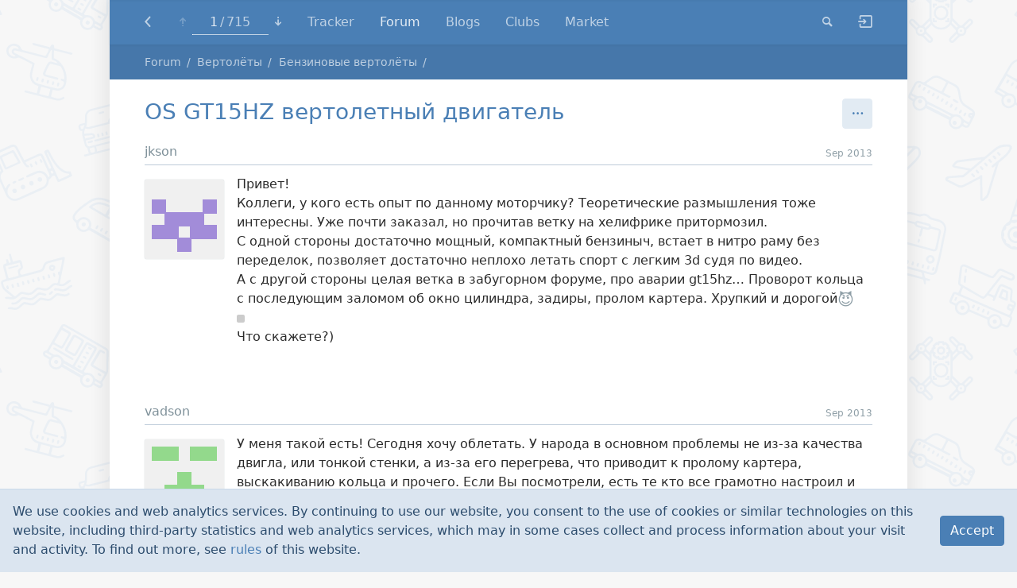

--- FILE ---
content_type: text/html; charset=UTF-8
request_url: https://rcopen.com/forum/f115/topic334930
body_size: 28218
content:
<!DOCTYPE html><html class="no-js" itemscope itemtype="http://schema.org/WebPage"><head><meta charset="UTF-8"><meta name="viewport" content="width=device-width, initial-scale=1.0"><title>OS GT15HZ вертолетный двигатель</title><meta name="title" content="OS GT15HZ вертолетный двигатель"><link rel="canonical" href="https://rcopen.com/forum/f115/topic334930"><link rel="next" href="https://rcopen.com/forum/f115/topic334930/page2"><meta property="og:url" content="https://rcopen.com/forum/f115/topic334930"><meta property="og:title" content="OS GT15HZ вертолетный двигатель"><meta name="twitter:card" content="summary"><meta name="twitter:title" content="OS GT15HZ вертолетный двигатель"><meta name="twitter:url" content="https://rcopen.com/forum/f115/topic334930"><link rel="stylesheet" href="/assets/bundle-frontend-6ecd3a7bf530ca0b6c1a79417f2e7f8a.css"><link rel="apple-touch-icon" sizes="180x180" href="/apple-touch-icon.png?v=A0RR7gMem5">
<link rel="icon" type="image/png" href="/favicon-32x32.png?v=A0RR7gMem5" sizes="32x32">
<link rel="icon" type="image/png" href="/favicon-16x16.png?v=A0RR7gMem5" sizes="16x16">
<link rel="manifest" href="/manifest.json?v=A0RR7gMem5">
<link rel="mask-icon" href="/safari-pinned-tab.svg?v=A0RR7gMem5" color="#5bbad5">
<link rel="shortcut icon" href="/favicon.ico?v=A0RR7gMem5">
<meta name="apple-mobile-web-app-title" content="RC open">
<meta name="application-name" content="RC open">
<meta name="msapplication-TileColor" content="#b91d47">
<meta name="msapplication-TileImage" content="/mstile-144x144.png?v=A0RR7gMem5">
<meta name="theme-color" content="#ffffff">
<meta property="og:image" content="/snippet.jpg">
<!-- Google Tag Manager -->
<script>(function(w,d,s,l,i){w[l]=w[l]||[];w[l].push({'gtm.start':
new Date().getTime(),event:'gtm.js'});var f=d.getElementsByTagName(s)[0],
j=d.createElement(s),dl=l!='dataLayer'?'&l='+l:'';j.async=true;j.src=
'https://www.googletagmanager.com/gtm.js?id='+i+dl;f.parentNode.insertBefore(j,f);
})(window,document,'script','dataLayer','GTM-5G6TM2D');</script>
<script type="text/javascript">/*eslint-disable no-alert, object-shorthand*/

(function (window) {
  'use strict';

  // Needed because we can't enable only `global` in browserify. Used by Faye.
  window.global = window.global || window;

  //////////////////////////////////////////////////////////////////////////////
  // features testing & setup no-cookies/no-js styles
  //

  function testCookies() {
    if (navigator.cookieEnabled) return true; // Quick test

    document.cookie = 'cookietest=1';
    var ret = document.cookie.indexOf('cookietest=') !== -1;
    document.cookie = 'cookietest=1; expires=Thu, 01-Jan-1970 00:00:01 GMT';
    return ret;
  }

  var docElement = document.documentElement,
      className = docElement.className;

  className = className.replace('no-js', '');
  className += ' js';
  className += testCookies() ? '' : ' no-cookies';
  className = className
                .replace(/^\s+/, '')
                .replace(/\s+$/, '')
                .replace(/\s+/g, ' ');

  docElement.className = className;

  //////////////////////////////////////////////////////////////////////////////

  var NodecaLoader = window.NodecaLoader = { booted: false };
  var alert = window.alert;
  var prelude = 
// modules are defined as an array
// [ module function, map of requireuires ]
//
// map of requireuires is short require name -> numeric require
//
// anything defined in a previous bundle is accessed via the
// orig method which is the requireuire for previous bundles

(function() {

function outer(modules, cache, entry) {
    // Save the require from previous bundle to this closure if any
    var previousRequire = typeof require == "function" && require;

    function newRequire(name, jumped){
        if(!cache[name]) {
            if(!modules[name]) {
                // if we cannot find the module within our internal map or
                // cache jump to the current global require ie. the last bundle
                // that was added to the page.
                var currentRequire = typeof require == "function" && require;
                if (!jumped && currentRequire) return currentRequire(name, true);

                // If there are other bundles on this page the require from the
                // previous one is saved to 'previousRequire'. Repeat this as
                // many times as there are bundles until the module is found or
                // we exhaust the require chain.
                if (previousRequire) return previousRequire(name, true);
                var err = new Error('Cannot find module \'' + name + '\'');
                err.code = 'MODULE_NOT_FOUND';
                throw err;
            }
            var m = cache[name] = {exports:{}};
            modules[name][0].call(m.exports, function(x){
                var id = modules[name][1][x];
                return newRequire(id ? id : x);
            },m,m.exports,outer,modules,cache,entry);
        }
        return cache[name].exports;
    }
    for(var i=0;i<entry.length;i++) newRequire(entry[i]);

    // Override the current require with this new one
    return newRequire;
}

return outer;

})()
;
  var require = prelude({}, {}, []);


  NodecaLoader.wrap = function (modules, cache, entry) {
    require = prelude(modules, cache, entry);
  };


  function uniq(array) { return array.filter((x, i, a) => a.indexOf(x) === i); }

  // Cached non-operable function.
  function noop() {}

  function get_script(source) {
    return new Promise(function (resolve) {
      var script = document.createElement('script');

      script.onload = script.onreadystatechange = function (_, isAbort) {
        if (isAbort || !script.readyState || /loaded|complete/.test(script.readyState)) {
          script.onload = script.onreadystatechange = null;
          /* eslint-disable no-undefined */
          script = undefined;
          if (!isAbort) setTimeout(resolve, 0);
        }
      };

      script.src = source;
      document.getElementsByTagName('head')[0].appendChild(script);
    });
  }

  function get_style(source) {
    var link = document.createElement('link');
    link.href = source;
    link.type = 'text/css';
    link.rel = 'stylesheet';
    link.media = 'screen,print';
    document.getElementsByTagName('head')[0].appendChild(link);
  }

  // Mapping of package names to package metadata for all available packages at
  // the currect locale. The metadata is an object consists of three keys:
  //
  //   `js`            - URL to bundle, containing this package's JS
  //   `css`           - URL to bundle, containing this package's CSS
  //   `packagesQueue` - sorted list of dependencies, including this
  //                     package (just list of package names)
  //
  // This variable is initialized by `loadAssets.init()`.
  var assets;


  // Track loaded URLs of bundles (as keys, values are just `true`)
  var loaded_urls = {};

  // Track loaded packages, true/false
  var loaded_packages = {};

  // Initialization functions for those packages
  var loaded_packages_init_fn = {};


  // Sandbox object passed as an argument to each module.
  // It should be filled in `NodecaLoader.package_load`.
  var N = { loader: NodecaLoader };

  // For easy debugging only.
  NodecaLoader.N = N;

  // Returns route match data for the given method (e.g. GET) on the given URL
  // or null if none is found. Requires N to be initialized.
  function findRoute(url, method) {
    var matchArray = N.router.matchAll(url),
        match,
        index,
        length;

    for (index = 0, length = matchArray.length; index < length; index += 1) {
      match = matchArray[index];

      if (match.meta.methods[method]) return match;
    }

    // Not found.
    return null;
  }

  // Storage of registered client modules.
  // Keys are API paths like 'app.method.submethod'
  var clientModules = {};

  function registerClientModule(apiPath, func) {
    if (clientModules[apiPath] && clientModules[apiPath].initialized) return;

    var module = clientModules[apiPath] = {
      initialized: true,
      func: func,
      internal: { exports: {}, apiPath: apiPath }
    };

    /*eslint-disable no-use-before-define*/
    initSingleClientModule(module);
  }

  // Initialize client module. Used once per module.
  function initSingleClientModule(module) {
    function resolveI18nPath(path) {
      if (path.charAt(0) === '@') return path.slice(1);
      return module.internal.apiPath + '.' + path;
    }

    // Local `t` (translate) function for use only within this module.
    // It allows to use phrase strings relative to the module's API path.
    function translationHelper(phrase, params) {
      return N.runtime.t(resolveI18nPath(phrase), params);
    }

    translationHelper.exists = function translationExistsHelper(phrase) {
      return N.runtime.t.exists(resolveI18nPath(phrase));
    };

    // Execute the module's `func` function. It will populate the exports. Require
    // function passed through `NodecaLoader.wrap()`.
    module.func.call(
      window, // this object
      N,
      module.internal.exports,
      module.internal,
      translationHelper
    );
  }

  // Really needed export.
  NodecaLoader.registerClientModule = registerClientModule;

  // Load a package with all of its associated assets and dependencies.
  // `preload` parameter is an optional array of URLs which are needed to load
  // before the given package.
  function loadAssets(pkgNames, preload) {
    var resources = [];
    var scheduled = {};
    var loadQueue = [];

    pkgNames = Array.isArray(pkgNames) ? pkgNames : [ pkgNames ];

    if (!pkgNames.length) {
      return Promise.resolve();
    }

    for (var i = 0; i < pkgNames.length; i++) {
      if (!assets[pkgNames[i]]) {
        return Promise.reject(new Error('Unknown package (' + pkgNames[i] + ')'));
      }

      loadQueue = loadQueue.concat(assets[pkgNames[i]].packagesQueue.slice(0).reverse());
    }

    uniq(loadQueue).forEach(function (dependency) {
      var alreadyLoaded, pkgDist = assets[dependency];

      if (pkgDist.css.length) {
        alreadyLoaded = pkgDist.css.reduce(function (acc, css) {
          return acc || loaded_urls[css] || scheduled[css];
        }, false);

        if (!alreadyLoaded) {
          resources.unshift(pkgDist.css[0]);
          scheduled[pkgDist.css[0]] = true;
        }
      }

      if (pkgDist.js.length) {
        alreadyLoaded = pkgDist.js.reduce(function (acc, js) {
          return acc || loaded_urls[js] || scheduled[js];
        }, false);

        if (!alreadyLoaded) {
          resources.unshift(pkgDist.js[0]);
          scheduled[pkgDist.js[0]] = true;
        }
      }
    });

    // Copy the preload array to allow pushing without side-effects.
    if (preload) {
      resources = preload.concat(resources);
    }

    // Inject CSS
    resources.forEach(function (file) {
      if (/[.]css$/.test(file)) { get_style(file); }
    });

    // Inject JS
    var wait_js = [];
    resources.forEach(function (file) {
      if (/[.]js$/.test(file)) { wait_js.push(get_script(file)); }
    });

    return Promise.all(wait_js)
      .then(function () {
        resources.forEach(function (url) { loaded_urls[url] = true; });

        [ ...loadQueue ].reverse().forEach(function (pkg) {
          if (loaded_packages[pkg]) return;
          if (loaded_packages_init_fn[pkg]) loaded_packages_init_fn[pkg].call({}, N, require);
          loaded_packages[pkg] = true;
        });

        if (!N.wire) { throw new Error('Asset load error: "N.Wire" unavailable.'); }

        // make sure DOM is loaded
        return new Promise(function (resolve) {
          if (document.readyState !== 'loading') {
            resolve();
            return;
          }

          function onload() {
            document.removeEventListener('DOMContentLoaded', onload);
            resolve();
          }

          document.addEventListener('DOMContentLoaded', onload);
        });
      })
      .then(function () {
        return N.wire.emit('init:assets', {}).catch(function (err) {
          throw new Error('Asset load error: "init:assets" failed. ' + (err.message || err));
        });
      });
  }


  // Loads all necessary shims and libraries and assets for given package.
  loadAssets.init = function init(assetsMap, pkgName, shims) {
    shims = shims || [];

    // Set internal assets map.
    assets = assetsMap;

    // Init can be called only once.
    loadAssets.init = noop;

    // Mark all stylesheets of the given package as loaded, since they are
    // included to head of the page.
    assets[pkgName].packagesQueue.forEach(function (dependency) {
      assets[dependency].css.forEach(function (file) { loaded_urls[file] = true; });
    });

    loadAssets(pkgName, shims).then(function () {
      if (!N.wire) {
        throw new Error('Assets init error. Refresh page & try again. ' +
                        'If problem still exists - contact administrator.');
      }

      // First try to match full URL, if not matched - try without anchor.
      var baseUrl = location.protocol + '//' + location.host + location.pathname + location.search,
          route   = findRoute(baseUrl + location.hash, 'get') ||
                    findRoute(baseUrl, 'get');

      if (!route) {
        throw new Error('Init error: failed to detect internal identifier (route) of ' +
                        'this page. Refresh page & try again. If problem still exists ' +
                        '- contact administrator.');
      }

      var page_env = {
        url:        location.href,
        anchor:     location.hash,
        apiPath:    route.meta.methods.get,
        params:     route.params,
        state:      window.history.state,
        first_load: true
      };

      var preload = [];

      Promise.resolve()
      .then(function () { return N.wire.emit('navigate.preload:' + route.meta.methods.get, preload); })
      .then(function () { return loadAssets(preload); })
      .then(function () { return N.wire.emit('navigate.done', page_env); })
      .then(function () { return N.wire.emit('navigate.done:' + route.meta.methods.get, page_env); })
      .then(function () { NodecaLoader.booted = true; })
      .catch(function (err) {
        /*eslint-disable no-console*/
        try { console.error(err); } catch (__) {}
        alert('Init error: ' + err);
      });
    })
    .catch(function (err) {
      alert(err.message || err);
    });
  };

  // Helper for dynamic components load.
  NodecaLoader.loadAssets = loadAssets;

  // Package wrapper
  NodecaLoader.package_load = function package_load(name, fn) {
    loaded_packages_init_fn[name] = fn;
  };

})(window);


var shims = [];

NodecaLoader.loadAssets.init(
  {"admin":{"packagesQueue":["lib","l10n","lib-admin","vendor.pikaday","vendor.knockout","vendor.typeahead","admin"],"css":["/assets/bundle-backend-47e774ea8ec2fb246ae7603b4e1bf78d.css"],"js":["/assets/bundle-backend.en-US-a5801991b9863297358c83265fe6b9b4.js"]},"common":{"packagesQueue":["lib","lib-frontend","l10n","common"],"css":["/assets/bundle-frontend-6ecd3a7bf530ca0b6c1a79417f2e7f8a.css"],"js":["/assets/bundle-frontend.en-US-748d4e2c3b7af164e40b46329bbd670a.js"]},"lib":{"packagesQueue":["lib"],"css":[],"js":["/assets/bundle-lib.en-US-23d1d64ef71e003d8c8394bfb7013abc.js"]},"vendor.diff":{"packagesQueue":["vendor.diff"],"css":["/assets/bundle-vendor.diff-e77724bbcf63e405b1d341c6281ebed0.css"],"js":["/assets/bundle-vendor.diff.en-US-1305b7fcbe11f798d0bf93de6b8b7f65.js"]},"vendor.knockout":{"packagesQueue":["vendor.knockout"],"css":[],"js":["/assets/bundle-vendor.knockout.en-US-ed9f23268bc9b7a32d550f28d069d288.js"]},"vendor.leaflet":{"packagesQueue":["vendor.leaflet"],"css":["/assets/bundle-vendor.leaflet-1ff8a3af2654644bde12c0be0273b854.css"],"js":["/assets/bundle-vendor.leaflet.en-US-ed9f23268bc9b7a32d550f28d069d288.js"]},"vendor.pikaday":{"packagesQueue":["vendor.pikaday"],"css":["/assets/bundle-vendor.pikaday-623f42ea71721ab35564d0ac99e67b7f.css"],"js":["/assets/bundle-vendor.pikaday.en-US-ed9f23268bc9b7a32d550f28d069d288.js"]},"vendor.image-blob-reduce":{"packagesQueue":["vendor.image-blob-reduce"],"css":[],"js":["/assets/bundle-vendor.image-blob-reduce.en-US-ed9f23268bc9b7a32d550f28d069d288.js"]},"vendor.typeahead":{"packagesQueue":["vendor.typeahead"],"css":["/assets/bundle-vendor.typeahead-31ee205ac6dda59d186c677e7a687304.css"],"js":["/assets/bundle-vendor.typeahead.en-US-cfd1da9c7b52e371f3b6b65d86dc1a6b.js"]},"lib-admin":{"packagesQueue":["lib-admin"],"css":["/assets/bundle-backend-47e774ea8ec2fb246ae7603b4e1bf78d.css"],"js":["/assets/bundle-backend.en-US-a5801991b9863297358c83265fe6b9b4.js"]},"lib-frontend":{"packagesQueue":["lib-frontend"],"css":["/assets/bundle-frontend-6ecd3a7bf530ca0b6c1a79417f2e7f8a.css"],"js":["/assets/bundle-frontend.en-US-748d4e2c3b7af164e40b46329bbd670a.js"]},"l10n":{"packagesQueue":["l10n"],"css":["/assets/bundle-frontend-6ecd3a7bf530ca0b6c1a79417f2e7f8a.css","/assets/bundle-backend-47e774ea8ec2fb246ae7603b4e1bf78d.css"],"js":["/assets/bundle-frontend.en-US-748d4e2c3b7af164e40b46329bbd670a.js","/assets/bundle-backend.en-US-a5801991b9863297358c83265fe6b9b4.js"]},"mdedit":{"packagesQueue":["mdedit"],"css":["/assets/bundle-mdedit-e463660c6dd1d75151102a3331a38f63.css"],"js":["/assets/bundle-mdedit.en-US-269d1b03f2c08ab0573b4312d9ff6b17.js"]},"users":{"packagesQueue":["lib","lib-frontend","l10n","common","users"],"css":["/assets/bundle-frontend-6ecd3a7bf530ca0b6c1a79417f2e7f8a.css"],"js":["/assets/bundle-frontend.en-US-748d4e2c3b7af164e40b46329bbd670a.js"]},"forum":{"packagesQueue":["lib","lib-frontend","l10n","common","forum"],"css":["/assets/bundle-frontend-6ecd3a7bf530ca0b6c1a79417f2e7f8a.css"],"js":["/assets/bundle-frontend.en-US-748d4e2c3b7af164e40b46329bbd670a.js"]},"nntp":{"packagesQueue":["nntp"],"css":["/assets/bundle-frontend-6ecd3a7bf530ca0b6c1a79417f2e7f8a.css"],"js":["/assets/bundle-frontend.en-US-748d4e2c3b7af164e40b46329bbd670a.js"]},"search":{"packagesQueue":["lib","lib-frontend","l10n","common","search"],"css":["/assets/bundle-frontend-6ecd3a7bf530ca0b6c1a79417f2e7f8a.css"],"js":["/assets/bundle-frontend.en-US-748d4e2c3b7af164e40b46329bbd670a.js"]},"blogs":{"packagesQueue":["lib","lib-frontend","l10n","common","blogs"],"css":["/assets/bundle-frontend-6ecd3a7bf530ca0b6c1a79417f2e7f8a.css"],"js":["/assets/bundle-frontend.en-US-748d4e2c3b7af164e40b46329bbd670a.js"]},"clubs":{"packagesQueue":["lib","lib-frontend","l10n","common","clubs"],"css":["/assets/bundle-frontend-6ecd3a7bf530ca0b6c1a79417f2e7f8a.css"],"js":["/assets/bundle-frontend.en-US-748d4e2c3b7af164e40b46329bbd670a.js"]},"market":{"packagesQueue":["lib","lib-frontend","l10n","common","market"],"css":["/assets/bundle-frontend-6ecd3a7bf530ca0b6c1a79417f2e7f8a.css"],"js":["/assets/bundle-frontend.en-US-748d4e2c3b7af164e40b46329bbd670a.js"]},"rco-nodeca":{"packagesQueue":["lib","lib-frontend","l10n","common","rco-nodeca"],"css":["/assets/bundle-frontend-6ecd3a7bf530ca0b6c1a79417f2e7f8a.css"],"js":["/assets/bundle-frontend.en-US-748d4e2c3b7af164e40b46329bbd670a.js"]}},
  'forum',
  shims
);
</script></head><body><!-- Google Tag Manager (noscript) -->
<noscript><iframe src="https://www.googletagmanager.com/ns.html?id=GTM-5G6TM2D"
height="0" width="0" style="display:none;visibility:hidden"></iframe></noscript>
<div class="notifications-container"><div class="layout__container container-fluid"><div style="position:relative"><div class="notifications"></div></div></div></div><article class="forum-topic-root forum-topic-root__m-open" id="content" data-keymap="{&quot;home&quot;:&quot;forum.topic:nav_to_start&quot;,&quot;end&quot;:&quot;forum.topic:nav_to_end&quot;}"><nav class="navbar-primary navbar navbar-dark bg-primary fixed-top navbar-expand-md"><div class="navbar-inner layout__container container-fluid"><div class="navbar-nav navbar__m-hide-on-search"><a class="navbar__level-up nav-link icon icon-level-up" href="https://rcopen.com/forum/f115/334930"></a></div><ul class="navbar-nav page-progress" data-current="1" data-total="715"><li class="nav-item page-progress__item"><a class="nav-link page-progress__button-first icon icon-to-top" href="https://rcopen.com/forum/f115/topic334930" data-on-click="common.blocks.navbar.blocks.page_progress:nav_to_top"></a></li><li class="nav-item page-progress__item dropdown"><a class="nav-link page-progress__info dropdown-toggle" href="#" data-bs-toggle="dropdown"><span class="page-progress__label"><span class="page-progress__label-current">1</span><span class="page-progress__label-total">715</span></span><div class="page-progress__bar"><div class="page-progress__bar-fill" style="width: 0.14%"></div></div></a><form class="dropdown-menu page-progress__menu" data-on-submit="forum.topic:nav_to_post"><label class="input" for="pgmids0">Jump to:</label><div class="input-group"><input class="page-progress__jump-input form-control" id="pgmids0" name="post" type="number" min="1" max="715" value="1"><span class="input-group-btn"><button class="btn btn-secondary" type="submit">Go!</button></span></div></form></li><li class="nav-item page-progress__item"><a class="nav-link page-progress__button-last icon icon-to-bottom" href="https://rcopen.com/forum/f115/topic334930/715" data-on-click="common.blocks.navbar.blocks.page_progress:nav_to_bottom"></a></li></ul><div class="navbar__right-burger"><button class="navbar-toggler navbar-toggler-right icon icon-menu" type="button" data-on-click="common.blocks.navbar:toggle_menu"></button></div><div class="navbar-collapse collapse"><ul class="navbar-nav navbar__m-hide-on-search"><li class="nav-item" data-api-path="users.tracker" data-autoselect="0"><a class="nav-link" href="https://rcopen.com/tracker">Tracker</a></li><li class="nav-item" data-api-path="forum.index" data-autoselect="1"><a class="nav-link" href="https://rcopen.com/">Forum</a></li><li class="nav-item" data-api-path="blogs.index" data-autoselect="1"><a class="nav-link" href="https://rcopen.com/blogs">Blogs</a></li><li class="nav-item" data-api-path="clubs.index" data-autoselect="1"><a class="nav-link" href="https://rcopen.com/clubs">Clubs</a></li><li class="nav-item" data-api-path="market.index.buy" data-autoselect="1"><a class="nav-link" href="https://rcopen.com/market">Market</a></li></ul><div class="navbar__right navbar-nav"><div class="nav-item nav-search nav-search__m-wide" data-method="search.general" data-params="{&quot;type&quot;:&quot;forum_topics&quot;}"><a class="nav-link nav-search__btn icon icon-search" href="https://rcopen.com/search?type=forum_topics" title="Search" data-on-click="common.blocks.navbar.search:show"></a><form class="nav-search__form" data-on-submit="common.blocks.navbar.search:submit"><div class="input-group"><span class="input-group-btn"><button class="btn nav-search__go icon icon-search" title="Go!" type="submit"></button></span><input class="form-control nav-search__input" placeholder="Search" name="query"><span class="input-group-btn"><button class="btn nav-search__select dropdown-toggle" id="rnds1" aria-haspopup="true" aria-expanded="false" data-bs-toggle="dropdown">everywhere</button><div class="dropdown-menu dropdown-menu-end" aria-labelledby="rnds1"><div class="dropdown-header">Where to search:</div><button class="dropdown-item" data-method="search.general" data-params="{&quot;type&quot;:&quot;forum_topics&quot;}" data-on-click="common.blocks.navbar.search:change_area">everywhere</button><button class="dropdown-item" data-method="search.forum_section" data-params="{&quot;hid&quot;:&quot;115&quot;}" data-on-click="common.blocks.navbar.search:change_area">in section</button><button class="dropdown-item" data-method="search.forum_topic" data-params="{&quot;hid&quot;:&quot;334930&quot;}" data-on-click="common.blocks.navbar.search:change_area">in topic</button></div></span><span class="input-group-btn"><button class="btn nav-search__close icon icon-x" data-on-click="common.blocks.navbar.search:hide"></button></span></div></form></div><div class="nav-item nav-search nav-search__m-narrow"><a class="nav-link dropdown-toggle" href="https://rcopen.com/search?type=forum_topics" id="rnds2" aria-haspopup="true" aria-expanded="false" data-bs-toggle="dropdown">Search</a><div class="dropdown-menu dropdown-menu-end" aria-labelledby="rnds2"><div class="dropdown-header">Where to search:</div><a class="dropdown-item" href="https://rcopen.com/search?type=forum_topics">everywhere</a><a class="dropdown-item" href="https://rcopen.com/search_forum_section?hid=115">in section</a><a class="dropdown-item" href="https://rcopen.com/search_forum_topic?hid=334930">in topic</a></div></div><div class="nav-item navbar-auth__guest-login" data-api-path="users.auth.login"><a class="nav-link icon icon-login navbar-guest" href="https://rcopen.com/auth/login" title="Login / Register"></a></div></div></div></div></nav><nav class="navbar-alt navbar navbar-dark bg-primary fixed-top navbar-expand-md"><div class="navbar-inner layout__container container-fluid"><div class="navbar-nav"><a class="navbar__level-up nav-link icon icon-level-up" href="https://rcopen.com/forum/f115/334930"></a></div><ul class="navbar-nav page-progress" data-current="1" data-total="715"><li class="nav-item page-progress__item"><a class="nav-link page-progress__button-first icon icon-to-top" href="https://rcopen.com/forum/f115/topic334930" data-on-click="common.blocks.navbar.blocks.page_progress:nav_to_top"></a></li><li class="nav-item page-progress__item dropdown"><a class="nav-link page-progress__info dropdown-toggle" href="#" data-bs-toggle="dropdown"><span class="page-progress__label"><span class="page-progress__label-current">1</span><span class="page-progress__label-total">715</span></span><div class="page-progress__bar"><div class="page-progress__bar-fill" style="width: 0.14%"></div></div></a><form class="dropdown-menu page-progress__menu" data-on-submit="forum.topic:nav_to_post"><label class="input" for="pgmids3">Jump to:</label><div class="input-group"><input class="page-progress__jump-input form-control" id="pgmids3" name="post" type="number" min="1" max="715" value="1"><span class="input-group-btn"><button class="btn btn-secondary" type="submit">Go!</button></span></div></form></li><li class="nav-item page-progress__item"><a class="nav-link page-progress__button-last icon icon-to-bottom" href="https://rcopen.com/forum/f115/topic334930/715" data-on-click="common.blocks.navbar.blocks.page_progress:nav_to_bottom"></a></li></ul><div class="navbar-text navbar__title d-none d-sm-block d-md-none">OS GT15HZ вертолетный двигатель</div><div class="navbar__right-burger"><div class="page-actions__dropdown"><button class="btn btn-secondary btn-square icon icon-dropdown dropdown-toggle" type="button" id="rnds4" aria-haspopup="true" aria-expanded="false" data-bs-toggle="dropdown"></button><div class="dropdown-menu dropdown-menu-end" aria-labelledby="rnds4"><a class="dropdown-item" href="https://rcopen.com/search_forum_topic?hid=334930">Search in topic</a></div></div><button class="navbar-toggler navbar-toggler-right icon icon-menu" type="button" data-on-click="common.blocks.navbar:toggle_menu"></button></div><div class="navbar-collapse collapse"><div class="navbar__hover-swap-container"><div class="navbar__hover-hide navbar-text navbar__title">OS GT15HZ вертолетный двигатель</div><ul class="navbar__hover-show navbar-nav"><li class="nav-item" data-api-path="users.tracker" data-autoselect="0"><a class="nav-link" href="https://rcopen.com/tracker">Tracker</a></li><li class="nav-item" data-api-path="forum.index" data-autoselect="1"><a class="nav-link" href="https://rcopen.com/">Forum</a></li><li class="nav-item" data-api-path="blogs.index" data-autoselect="1"><a class="nav-link" href="https://rcopen.com/blogs">Blogs</a></li><li class="nav-item" data-api-path="clubs.index" data-autoselect="1"><a class="nav-link" href="https://rcopen.com/clubs">Clubs</a></li><li class="nav-item" data-api-path="market.index.buy" data-autoselect="1"><a class="nav-link" href="https://rcopen.com/market">Market</a></li></ul></div><div class="navbar__right navbar-nav"><div class="page-actions__dropdown"><button class="btn btn-secondary btn-square icon icon-dropdown dropdown-toggle" type="button" id="rnds5" aria-haspopup="true" aria-expanded="false" data-bs-toggle="dropdown"></button><div class="dropdown-menu dropdown-menu-end" aria-labelledby="rnds5"><a class="dropdown-item" href="https://rcopen.com/search_forum_topic?hid=334930">Search in topic</a></div></div><div class="nav-item navbar-auth__guest-login" data-api-path="users.auth.login"><a class="nav-link icon icon-login navbar-guest" href="https://rcopen.com/auth/login" title="Login / Register"></a></div></div></div></div></nav><nav class="breadcrumbs-container"><div class="layout__container container-fluid"><div class="breadcrumbs" itemprop="breadcrumb" itemscope itemtype="http://schema.org/Breadcrumb"><span class="breadcrumbs__item"><a class="breadcrumbs__link" href="https://rcopen.com/">Forum</a></span><span class="breadcrumbs__item"><a class="breadcrumbs__link" href="https://rcopen.com/forum/f57">Вертолёты</a></span><span class="breadcrumbs__item"><a class="breadcrumbs__link" href="https://rcopen.com/forum/f115">Бензиновые вертолёты</a></span></div></div></nav><div class="layout__container container-fluid"><header class="page-head"><h1 class="forum-topic-title page-head__title" itemprop="name"><div class="float-end"><div class="page-actions"><div class="page-actions__dropdown"><button class="btn btn-secondary btn-square icon icon-dropdown dropdown-toggle" type="button" id="rnds6" aria-haspopup="true" aria-expanded="false" data-bs-toggle="dropdown"></button><div class="dropdown-menu dropdown-menu-end" aria-labelledby="rnds6"><a class="dropdown-item" href="https://rcopen.com/search_forum_topic?hid=334930">Search in topic</a></div></div></div></div><span class="forum-topic__closed-mark icon icon-closed icon-space-after" title="Topic closed"></span><span class="forum-topic-title__text">OS GT15HZ вертолетный двигатель</span></h1></header><div class="forum-topic__loading-prev nojs-hide d-none"><span class="icon icon-loading-placeholder"></span></div><div class="forum-postlist"><article class="forum-post clearfix" id="post522ad4493df955007716358a" data-post-hid="1" data-post-id="522ad4493df955007716358a" data-post-ts="2013-09-07T07:22:49.000Z" data-user-hid="77896" itemscope itemtype="http://schema.org/WebPageElement"><footer class="forum-post__meta"><div class="forum-post__meta-avatar"><a class="forum-post__userpic" href="https://rcopen.com/member77896"><img class="forum-post__userpic-img-sm _identicon" alt="jkson" src="[data-uri]" data-user-id="4d29f3303df9550077757b73" data-avatar-size="md"></a></div><div class="forum-post__meta-flex"><div class="forum-post__meta-author"><span class="forum-post__ignored-mark icon icon-ignore icon-space-after"></span><a class="forum-post__author _ucard-popover" href="https://rcopen.com/member77896" data-user-id="4d29f3303df9550077757b73" data-user-ref="fp:522ad4493df955007716358a">jkson</a></div><div class="forum-post__meta-info"><a class="forum-post__link" href="https://rcopen.com/forum/f115/topic334930"><time datetime="2013-09-07T07:22:49Z" data-format="relative" title=" 7 September 2013, 07:22">Sep 2013</time></a></div></div></footer><div class="forum-post__aside"><a class="forum-post__userpic" href="https://rcopen.com/member77896"><img class="forum-post__userpic-img _identicon" alt="jkson" src="[data-uri]" data-user-id="4d29f3303df9550077757b73" data-avatar-size="md"></a></div><div class="forum-post__content"><div class="forum-post__message markup" data-nd-src="https://rcopen.com/forum/f115/topic334930"><p>Привет!<br>
Коллеги, у кого есть опыт по данному моторчику? Теоретические размышления тоже интересны. Уже почти заказал, но прочитав ветку на хелифрике притормозил.<br>
С одной стороны достаточно мощный, компактный бензиныч, встает в нитро раму без переделок, позволяет достаточно неплохо летать спорт с легким 3d судя по видео.<br>
А с другой стороны целая ветка в забугорном форуме, про аварии gt15hz… Проворот кольца с последующим заломом об окно цилиндра, задиры, пролом картера. Хрупкий и дорогой<span class="emoji emoji-smiling_imp" data-nd-emoji-src=":smiling_imp:">😈</span><br>
<img class="image" data-nd-image-orig="http://www.technomodel.com/data/images/A/7/a741f43ea884bab09652b47c55f2fd7cl.jpg" src="http://www.technomodel.com/data/images/A/7/a741f43ea884bab09652b47c55f2fd7cl.jpg" alt title referrerpolicy="no-referrer"><br>
Что скажете?)</p>
</div></div><footer class="forum-post__controls"><ul class="forum-post__controls-blk"><li class="forum-post__control-item forum-post__votes"><button class="btn forum-post__action" data-on-click="common.votes_popover" data-votes-popover-placement="left" data-votes-popover-for="522ad4493df955007716358a" title="Click to see details" data-votes-count="0"></button></li></ul></footer></article><article class="forum-post clearfix" id="post522adbcf3df955007716358c" data-post-hid="2" data-post-id="522adbcf3df955007716358c" data-post-ts="2013-09-07T07:54:55.000Z" data-user-hid="70951" itemscope itemtype="http://schema.org/WebPageElement"><footer class="forum-post__meta"><div class="forum-post__meta-avatar"><a class="forum-post__userpic" href="https://rcopen.com/member70951"><img class="forum-post__userpic-img-sm _identicon" alt="vadson" src="[data-uri]" data-user-id="4c764d683df955007775d276" data-avatar-size="md"></a></div><div class="forum-post__meta-flex"><div class="forum-post__meta-author"><span class="forum-post__ignored-mark icon icon-ignore icon-space-after"></span><a class="forum-post__author _ucard-popover" href="https://rcopen.com/member70951" data-user-id="4c764d683df955007775d276" data-user-ref="fp:522adbcf3df955007716358c">vadson</a></div><div class="forum-post__meta-info"><a class="forum-post__link" href="https://rcopen.com/forum/f115/topic334930/2"><time datetime="2013-09-07T07:54:55Z" data-format="relative" title=" 7 September 2013, 07:54">Sep 2013</time></a></div></div></footer><div class="forum-post__aside"><a class="forum-post__userpic" href="https://rcopen.com/member70951"><img class="forum-post__userpic-img _identicon" alt="vadson" src="[data-uri]" data-user-id="4c764d683df955007775d276" data-avatar-size="md"></a></div><div class="forum-post__content"><div class="forum-post__message markup" data-nd-src="https://rcopen.com/forum/f115/topic334930/2"><p>У меня такой есть! Сегодня хочу облетать. У народа в основном проблемы не из-за качества двигла, или тонкой стенки, а из-за его перегрева, что приводит к пролому картера, выскакиванию кольца и прочего. Если Вы посмотрели, есть те кто все грамотно настроил и летают уже по пол года. КВА  ник - на втором моторе много летает, еще там кто то. Я знаю что есть очень много тихарунов, которые только читают форум, а печатать не научились, поэтому обычно народ уже учится печатать, когда что то случилось. Зная что ОС Макс это не Катайщина и на мотор гарантию 2 года просто так не дает, есть уверенность что все будет гуд. Ну практика покажет.<br>
ну и пару фото<br>
<span class="image" style="width: 1024px" data-nd-image-orig="https://lh3.googleusercontent.com/-5YYlQMgYLs8/Uig31jYooTI/AAAAAAAAA6U/OYDm0srn4qI/s1024/IMG_2878.JPG"><img src="https://lh3.googleusercontent.com/-5YYlQMgYLs8/Uig31jYooTI/AAAAAAAAA6U/OYDm0srn4qI/s1024/IMG_2878.JPG" alt title referrerpolicy="no-referrer"><span class="image__spacer" style="padding-bottom: 66.6992%;"></span></span><br>
<span class="image" style="width: 1024px" data-nd-image-orig="https://lh6.googleusercontent.com/-voJT7Weqymg/Uig4CjRb-rI/AAAAAAAAA6k/rD5vFxLolwk/s1024/IMG_2880.JPG"><img src="https://lh6.googleusercontent.com/-voJT7Weqymg/Uig4CjRb-rI/AAAAAAAAA6k/rD5vFxLolwk/s1024/IMG_2880.JPG" alt title referrerpolicy="no-referrer"><span class="image__spacer" style="padding-bottom: 66.6992%;"></span></span><br>
<span class="image" style="width: 1024px" data-nd-image-orig="https://lh3.googleusercontent.com/-DOxIfAieR6U/Uig4NM6CHUI/AAAAAAAAA60/IeLqpgyhpAM/s1024/IMG_2882.JPG"><img src="https://lh3.googleusercontent.com/-DOxIfAieR6U/Uig4NM6CHUI/AAAAAAAAA60/IeLqpgyhpAM/s1024/IMG_2882.JPG" alt title referrerpolicy="no-referrer"><span class="image__spacer" style="padding-bottom: 66.6992%;"></span></span><br>
<span class="image" style="width: 1024px" data-nd-image-orig="https://lh5.googleusercontent.com/-9mEqjsJcOss/Uig4TyUBUwI/AAAAAAAAA68/5Xnts09unhg/s1024/IMG_2883.JPG"><img src="https://lh5.googleusercontent.com/-9mEqjsJcOss/Uig4TyUBUwI/AAAAAAAAA68/5Xnts09unhg/s1024/IMG_2883.JPG" alt title referrerpolicy="no-referrer"><span class="image__spacer" style="padding-bottom: 66.6992%;"></span></span><br>
<span class="image" style="width: 1297px" data-nd-image-orig="https://lh5.googleusercontent.com/-aMsBDTqmUGY/UimLMqau8dI/AAAAAAAAA7s/hZKooRYbvBA/w1297-h865-no/IMG_2890.JPG"><img src="https://lh5.googleusercontent.com/-aMsBDTqmUGY/UimLMqau8dI/AAAAAAAAA7s/hZKooRYbvBA/w1297-h865-no/IMG_2890.JPG" alt title referrerpolicy="no-referrer"><span class="image__spacer" style="padding-bottom: 66.6924%;"></span></span></p>
</div></div><footer class="forum-post__controls"><ul class="forum-post__controls-blk"><li class="forum-post__control-item forum-post__votes"><button class="btn forum-post__action" data-on-click="common.votes_popover" data-votes-popover-placement="left" data-votes-popover-for="522adbcf3df955007716358c" title="Click to see details" data-votes-count="+2"></button></li></ul></footer></article><article class="forum-post clearfix" id="post522ae32e3df955007716358e" data-post-hid="3" data-post-id="522ae32e3df955007716358e" data-post-ts="2013-09-07T08:26:22.000Z" data-user-hid="77896" itemscope itemtype="http://schema.org/WebPageElement"><footer class="forum-post__meta"><div class="forum-post__meta-avatar"><a class="forum-post__userpic" href="https://rcopen.com/member77896"><img class="forum-post__userpic-img-sm _identicon" alt="jkson" src="[data-uri]" data-user-id="4d29f3303df9550077757b73" data-avatar-size="md"></a></div><div class="forum-post__meta-flex"><div class="forum-post__meta-author"><span class="forum-post__ignored-mark icon icon-ignore icon-space-after"></span><a class="forum-post__author _ucard-popover" href="https://rcopen.com/member77896" data-user-id="4d29f3303df9550077757b73" data-user-ref="fp:522ae32e3df955007716358e">jkson</a></div><div class="forum-post__meta-info"><a class="forum-post__link" href="https://rcopen.com/forum/f115/topic334930/3"><time datetime="2013-09-07T08:26:22Z" data-format="relative" title=" 7 September 2013, 08:26">Sep 2013</time></a></div></div></footer><div class="forum-post__aside"><a class="forum-post__userpic" href="https://rcopen.com/member77896"><img class="forum-post__userpic-img _identicon" alt="jkson" src="[data-uri]" data-user-id="4d29f3303df9550077757b73" data-avatar-size="md"></a></div><div class="forum-post__content"><div class="forum-post__message markup" data-nd-src="https://rcopen.com/forum/f115/topic334930/3"><p>Вадим, встречал ремарки что в DFC раму не лезет вроде, рама якобы уже… Как у Вас прошла установка? Требовались ли какие либо переделки?<br>
Кстати какую fbl систему будете использовать?</p>
</div></div><footer class="forum-post__controls"><ul class="forum-post__controls-blk"><li class="forum-post__control-item forum-post__votes"><button class="btn forum-post__action" data-on-click="common.votes_popover" data-votes-popover-placement="left" data-votes-popover-for="522ae32e3df955007716358e" title="Click to see details" data-votes-count="0"></button></li></ul></footer></article><article class="forum-post clearfix" id="post522ae9cf3df9550077163590" data-post-hid="4" data-post-id="522ae9cf3df9550077163590" data-post-ts="2013-09-07T08:54:39.000Z" data-user-hid="70951" itemscope itemtype="http://schema.org/WebPageElement"><footer class="forum-post__meta"><div class="forum-post__meta-avatar"><a class="forum-post__userpic" href="https://rcopen.com/member70951"><img class="forum-post__userpic-img-sm _identicon" alt="vadson" src="[data-uri]" data-user-id="4c764d683df955007775d276" data-avatar-size="md"></a></div><div class="forum-post__meta-flex"><div class="forum-post__meta-author"><span class="forum-post__ignored-mark icon icon-ignore icon-space-after"></span><a class="forum-post__author _ucard-popover" href="https://rcopen.com/member70951" data-user-id="4c764d683df955007775d276" data-user-ref="fp:522ae9cf3df9550077163590">vadson</a></div><div class="forum-post__meta-info"><a class="forum-post__link" href="https://rcopen.com/forum/f115/topic334930/4"><time datetime="2013-09-07T08:54:39Z" data-format="relative" title=" 7 September 2013, 08:54">Sep 2013</time></a></div></div></footer><div class="forum-post__aside"><a class="forum-post__userpic" href="https://rcopen.com/member70951"><img class="forum-post__userpic-img _identicon" alt="vadson" src="[data-uri]" data-user-id="4c764d683df955007775d276" data-avatar-size="md"></a></div><div class="forum-post__content"><div class="forum-post__message markup" data-nd-src="https://rcopen.com/forum/f115/topic334930/4"><p>Рама уже,  все встает замечательно. Из доп. переделок, это напилинг кожуха фена, и нижней пластины рамы совсем чуть чуть.  Системы буду пользовать 3гх., на лектричке стоит 750 футаба, если  3гх с бензином не подружу перекину местами 3гх и 750 с вертолетов.  Футаба меньше боится вибраций, ну и хотелось бы использовать гувернер,  но еще до этого не дошел, инфу не собирал, на сколько гувер будет хорошо работать с бензиновым мотором.</p>
</div></div><footer class="forum-post__controls"><ul class="forum-post__controls-blk"><li class="forum-post__control-item forum-post__votes"><button class="btn forum-post__action" data-on-click="common.votes_popover" data-votes-popover-placement="left" data-votes-popover-for="522ae9cf3df9550077163590" title="Click to see details" data-votes-count="0"></button></li></ul></footer></article><article class="forum-post clearfix" id="post522b016d3df9550077163592" data-post-hid="5" data-post-id="522b016d3df9550077163592" data-post-ts="2013-09-07T10:35:25.000Z" data-user-hid="70951" itemscope itemtype="http://schema.org/WebPageElement"><footer class="forum-post__meta"><div class="forum-post__meta-avatar"><a class="forum-post__userpic" href="https://rcopen.com/member70951"><img class="forum-post__userpic-img-sm _identicon" alt="vadson" src="[data-uri]" data-user-id="4c764d683df955007775d276" data-avatar-size="md"></a></div><div class="forum-post__meta-flex"><div class="forum-post__meta-author"><span class="forum-post__ignored-mark icon icon-ignore icon-space-after"></span><a class="forum-post__author _ucard-popover" href="https://rcopen.com/member70951" data-user-id="4c764d683df955007775d276" data-user-ref="fp:522b016d3df9550077163592">vadson</a></div><div class="forum-post__meta-info"><a class="forum-post__link" href="https://rcopen.com/forum/f115/topic334930/5"><time datetime="2013-09-07T10:35:25Z" data-format="relative" title=" 7 September 2013, 10:35">Sep 2013</time></a></div></div></footer><div class="forum-post__aside"><a class="forum-post__userpic" href="https://rcopen.com/member70951"><img class="forum-post__userpic-img _identicon" alt="vadson" src="[data-uri]" data-user-id="4c764d683df955007775d276" data-avatar-size="md"></a></div><div class="forum-post__content"><div class="forum-post__message markup" data-nd-src="https://rcopen.com/forum/f115/topic334930/5"><p><a href="http://www.os-engines.co.jp/english/121213e/" class="link link-ext link-auto" data-nd-link-type="autolink" data-nd-link-orig="http://www.os-engines.co.jp/english/121213e/" target="_blank" rel="nofollow noopener">www.os-engines.co.jp/english/121213e/</a> ссылка на рекламную брошюру двигателя ОС Макс 15хз,  для ознакомления - описаны параметры и характеристики двигателя.</p>
</div></div><footer class="forum-post__controls"><ul class="forum-post__controls-blk"><li class="forum-post__control-item forum-post__votes"><button class="btn forum-post__action" data-on-click="common.votes_popover" data-votes-popover-placement="left" data-votes-popover-for="522b016d3df9550077163592" title="Click to see details" data-votes-count="0"></button></li></ul></footer></article><article class="forum-post clearfix" id="post522b13903df9550077163594" data-post-hid="6" data-post-id="522b13903df9550077163594" data-post-ts="2013-09-07T11:52:48.000Z" data-user-hid="77896" itemscope itemtype="http://schema.org/WebPageElement"><footer class="forum-post__meta"><div class="forum-post__meta-avatar"><a class="forum-post__userpic" href="https://rcopen.com/member77896"><img class="forum-post__userpic-img-sm _identicon" alt="jkson" src="[data-uri]" data-user-id="4d29f3303df9550077757b73" data-avatar-size="md"></a></div><div class="forum-post__meta-flex"><div class="forum-post__meta-author"><span class="forum-post__ignored-mark icon icon-ignore icon-space-after"></span><a class="forum-post__author _ucard-popover" href="https://rcopen.com/member77896" data-user-id="4d29f3303df9550077757b73" data-user-ref="fp:522b13903df9550077163594">jkson</a></div><div class="forum-post__meta-info"><a class="forum-post__link" href="https://rcopen.com/forum/f115/topic334930/6"><time datetime="2013-09-07T11:52:48Z" data-format="relative" title=" 7 September 2013, 11:52">Sep 2013</time></a></div></div></footer><div class="forum-post__aside"><a class="forum-post__userpic" href="https://rcopen.com/member77896"><img class="forum-post__userpic-img _identicon" alt="jkson" src="[data-uri]" data-user-id="4d29f3303df9550077757b73" data-avatar-size="md"></a></div><div class="forum-post__content"><div class="forum-post__message markup" data-nd-src="https://rcopen.com/forum/f115/topic334930/6"><p>Бак из кита? Трубки думаю нужны другие. Как вентиляцию организовали? Из забугорного форума я понял что даже кратковременное забеднение смеси может стать фатальным, нужно большое внимание топливной системе. Как поднимите в воздух отпишитесь пожалуйста, очень интересны впечатления и первый опыт.</p>
</div></div><footer class="forum-post__controls"><ul class="forum-post__controls-blk"><li class="forum-post__control-item forum-post__votes"><button class="btn forum-post__action" data-on-click="common.votes_popover" data-votes-popover-placement="left" data-votes-popover-for="522b13903df9550077163594" title="Click to see details" data-votes-count="0"></button></li></ul></footer></article><article class="forum-post clearfix" id="post522b2d6c3df9550077163596" data-post-hid="7" data-post-id="522b2d6c3df9550077163596" data-post-ts="2013-09-07T13:43:08.000Z" data-user-hid="70951" itemscope itemtype="http://schema.org/WebPageElement"><footer class="forum-post__meta"><div class="forum-post__meta-avatar"><a class="forum-post__userpic" href="https://rcopen.com/member70951"><img class="forum-post__userpic-img-sm _identicon" alt="vadson" src="[data-uri]" data-user-id="4c764d683df955007775d276" data-avatar-size="md"></a></div><div class="forum-post__meta-flex"><div class="forum-post__meta-author"><span class="forum-post__ignored-mark icon icon-ignore icon-space-after"></span><a class="forum-post__author _ucard-popover" href="https://rcopen.com/member70951" data-user-id="4c764d683df955007775d276" data-user-ref="fp:522b2d6c3df9550077163596">vadson</a></div><div class="forum-post__meta-info"><a class="forum-post__link" href="https://rcopen.com/forum/f115/topic334930/7"><time datetime="2013-09-07T13:43:08Z" data-format="relative" title=" 7 September 2013, 13:43">Sep 2013</time></a></div></div></footer><div class="forum-post__aside"><a class="forum-post__userpic" href="https://rcopen.com/member70951"><img class="forum-post__userpic-img _identicon" alt="vadson" src="[data-uri]" data-user-id="4c764d683df955007775d276" data-avatar-size="md"></a></div><div class="forum-post__content"><div class="forum-post__message markup" data-nd-src="https://rcopen.com/forum/f115/topic334930/7"><p>Только с поля! Мотор запустился без проблем, немного забеднил малой иглой,  надо беднить еще. Пробовал крутить без  ротора.   3гх  с двумя скотчами из комплекта плывет, использовать нельзя, конечно можно попробовать другой скотч, но скорее проще поменяю систему.  Бак  стандартный. Трубки тоже стандарт.,  отсавил топливо в системе, завтра будет видно бензостойкие они или нет. Погонял мотор минут 30, спалило грамм 50 топлива от силы. Для бензина вибрации не высокие.  Температура больше 77гр  не поднималась.,  темп окр среды 24гр.<br>
Буду ставить футабу 750  она для бенза должна быть гуд, + гувер вроде как поддерживает бензинки.<br>
Еще нюанс,  я запитал все от одного акка, на сервы и прочее стоит бек, у которого хорошие фильтра,  но судя по описаниям у других,  дело все же конкретно в вибрациях<br>
Брал помпу и канитрочку у своего знакомого, типа там фильтр и все дела, в итоге надо снимать бак, увидел мусор в баке + воду, посмотрел на дно канистры на свету, а там капец воды.,  слил все это безобразие,  сейчас надо будет снимать промывать бак.</p>
<p><a href="http://www.helifreak.com/showthread.php?t=488598&amp;page=1" class="link link-ext link-auto" data-nd-link-type="autolink" data-nd-link-orig="http://www.helifreak.com/showthread.php?t=488598&amp;page=1" target="_blank" rel="nofollow noopener">www.helifreak.com/showthread.php?t=488598&amp;page=1</a>  вот соб-но ссылка по установке данного двигла на 700дфц верт.</p>
</div></div><footer class="forum-post__controls"><ul class="forum-post__controls-blk"><li class="forum-post__control-item forum-post__votes"><button class="btn forum-post__action" data-on-click="common.votes_popover" data-votes-popover-placement="left" data-votes-popover-for="522b2d6c3df9550077163596" title="Click to see details" data-votes-count="0"></button></li></ul></footer></article><article class="forum-post clearfix" id="post522b5fa73df9550077163598" data-post-hid="8" data-post-id="522b5fa73df9550077163598" data-post-ts="2013-09-07T17:17:27.000Z" data-user-hid="70951" itemscope itemtype="http://schema.org/WebPageElement"><footer class="forum-post__meta"><div class="forum-post__meta-avatar"><a class="forum-post__userpic" href="https://rcopen.com/member70951"><img class="forum-post__userpic-img-sm _identicon" alt="vadson" src="[data-uri]" data-user-id="4c764d683df955007775d276" data-avatar-size="md"></a></div><div class="forum-post__meta-flex"><div class="forum-post__meta-author"><span class="forum-post__ignored-mark icon icon-ignore icon-space-after"></span><a class="forum-post__author _ucard-popover" href="https://rcopen.com/member70951" data-user-id="4c764d683df955007775d276" data-user-ref="fp:522b5fa73df9550077163598">vadson</a></div><div class="forum-post__meta-info"><a class="forum-post__link" href="https://rcopen.com/forum/f115/topic334930/8"><time datetime="2013-09-07T17:17:27Z" data-format="relative" title=" 7 September 2013, 17:17">Sep 2013</time></a></div></div></footer><div class="forum-post__aside"><a class="forum-post__userpic" href="https://rcopen.com/member70951"><img class="forum-post__userpic-img _identicon" alt="vadson" src="[data-uri]" data-user-id="4c764d683df955007775d276" data-avatar-size="md"></a></div><div class="forum-post__content"><div class="forum-post__message markup" data-nd-src="https://rcopen.com/forum/f115/topic334930/8"><p>Сьездил еще на поле.  Решил разобраться в чем конкретно дело, не в раздельном питании зажигания и борта, либо уровень вибраций для 3гх высок.  Отклеил 3гх, запустил все гуд.,   добавил еще прокладку из вспененного скотча помимо 2 из комплекта и смог поднять вертушку,  по руддеру дергает хвост. Для того чтобы в этом убедится, попробую поставить 750 гирик.  Трубки из комплекта не бензостойкие, сразу под замену, та что в баке разбухла и слетел грузик.  А вообще вертушка очень понравилось,  дым, звук, как то  не хватало этого раньше с лектричкой <span class="emoji emoji-smiley" data-nd-emoji-src=":smiley:">😃</span>. Хочется летать и летать,  как всегда залил и слил почти полный бак,  топливо такое чувство мотор забывает употреблять, смесь очень богатая, постоянно дымит. После висения сразу померял температуру, около 80-85гр.  Тесты продолжаются.</p>
</div></div><footer class="forum-post__controls"><ul class="forum-post__controls-blk"><li class="forum-post__control-item forum-post__votes"><button class="btn forum-post__action" data-on-click="common.votes_popover" data-votes-popover-placement="left" data-votes-popover-for="522b5fa73df9550077163598" title="Click to see details" data-votes-count="+3"></button></li></ul></footer></article><article class="forum-post clearfix" id="post522b6cca3df955007716359a" data-post-hid="9" data-post-id="522b6cca3df955007716359a" data-post-ts="2013-09-07T18:13:30.000Z" data-user-hid="77896" itemscope itemtype="http://schema.org/WebPageElement"><footer class="forum-post__meta"><div class="forum-post__meta-avatar"><a class="forum-post__userpic" href="https://rcopen.com/member77896"><img class="forum-post__userpic-img-sm _identicon" alt="jkson" src="[data-uri]" data-user-id="4d29f3303df9550077757b73" data-avatar-size="md"></a></div><div class="forum-post__meta-flex"><div class="forum-post__meta-author"><span class="forum-post__ignored-mark icon icon-ignore icon-space-after"></span><a class="forum-post__author _ucard-popover" href="https://rcopen.com/member77896" data-user-id="4d29f3303df9550077757b73" data-user-ref="fp:522b6cca3df955007716359a">jkson</a></div><div class="forum-post__meta-info"><a class="forum-post__link" href="https://rcopen.com/forum/f115/topic334930/9"><time datetime="2013-09-07T18:13:30Z" data-format="relative" title=" 7 September 2013, 18:13">Sep 2013</time></a></div></div></footer><div class="forum-post__aside"><a class="forum-post__userpic" href="https://rcopen.com/member77896"><img class="forum-post__userpic-img _identicon" alt="jkson" src="[data-uri]" data-user-id="4d29f3303df9550077757b73" data-avatar-size="md"></a></div><div class="forum-post__content"><div class="forum-post__message markup" data-nd-src="https://rcopen.com/forum/f115/topic334930/9"><p>При моем первом знакомстве с fbl я поимел интересный опыт. Любые комбинации подушек сводили систему с ума при вибрации хвоста, и только притяжка кабельной стяжкой жестко к раме решила проблему. Будет время - попробуйте ради технического интереса)<br>
Вадим, если не трудно, замерьте пожалуйста минимальную длинну 700dfc. Без капота, от крайней носовой точки до хвоста. У меня дилема, 700 видимо в багажник авто не влезет… Проект под большим вопросом)</p>
</div></div><footer class="forum-post__controls"><ul class="forum-post__controls-blk"><li class="forum-post__control-item forum-post__votes"><button class="btn forum-post__action" data-on-click="common.votes_popover" data-votes-popover-placement="left" data-votes-popover-for="522b6cca3df955007716359a" title="Click to see details" data-votes-count="0"></button></li></ul></footer></article><article class="forum-post clearfix" id="post522b816f3df955007716359c" data-post-hid="10" data-post-id="522b816f3df955007716359c" data-post-ts="2013-09-07T19:41:35.000Z" data-user-hid="70951" itemscope itemtype="http://schema.org/WebPageElement"><footer class="forum-post__meta"><div class="forum-post__meta-avatar"><a class="forum-post__userpic" href="https://rcopen.com/member70951"><img class="forum-post__userpic-img-sm _identicon" alt="vadson" src="[data-uri]" data-user-id="4c764d683df955007775d276" data-avatar-size="md"></a></div><div class="forum-post__meta-flex"><div class="forum-post__meta-author"><span class="forum-post__ignored-mark icon icon-ignore icon-space-after"></span><a class="forum-post__author _ucard-popover" href="https://rcopen.com/member70951" data-user-id="4c764d683df955007775d276" data-user-ref="fp:522b816f3df955007716359c">vadson</a></div><div class="forum-post__meta-info"><a class="forum-post__link" href="https://rcopen.com/forum/f115/topic334930/10"><time datetime="2013-09-07T19:41:35Z" data-format="relative" title=" 7 September 2013, 19:41">Sep 2013</time></a></div></div></footer><div class="forum-post__aside"><a class="forum-post__userpic" href="https://rcopen.com/member70951"><img class="forum-post__userpic-img _identicon" alt="vadson" src="[data-uri]" data-user-id="4c764d683df955007775d276" data-avatar-size="md"></a></div><div class="forum-post__content"><div class="forum-post__message markup" data-nd-src="https://rcopen.com/forum/f115/topic334930/10"><blockquote class="quote" cite="https://rcopen.com/forum/f115/topic334930/9"><footer class="quote__title"><div class="quote__controls float-end"><button class="quote__expand btn btn-sm icon icon-expand" data-i18n-title="expand"></button><button class="quote__collapse btn btn-sm icon icon-collapse" data-i18n-title="collapse"></button><a class="quote__ref-local btn btn-sm icon icon-ref-local" href="https://rcopen.com/forum/f115/topic334930/9" data-i18n-title="jump"></a><a class="quote__ref-outer btn btn-sm icon icon-ref-outer" href="https://rcopen.com/forum/f115/topic334930/9" data-i18n-title="jump"></a></div><cite class="quote__author"><img class="quote__author-avatar _identicon" src="[data-uri]" data-user-id="4d29f3303df9550077757b73" data-avatar-size="sm"><span class="quote__author-name" data-user-id="4d29f3303df9550077757b73">jkson</span></cite>:</footer><div class="quote__content">
<p>Вадим, если не трудно, замерьте пожалуйста минимальную длинну 700dfc. Без капота, от крайней носовой точки до хвоста.</p>
</div></blockquote>
<p>Только завтра уже, верт ночует в авто. Могу только сказать, что длина будет стандартная для  700 алайна,  кабина правда делает этот верт длиннее чем 700 электро в2.<br>
как вариант можно запихнуть в 600 тирекс  -</p>
<div class="ez-player ez-domain-youtube_com ez-block" data-placeholder="&lt;iframe class=&quot;ez-player-frame&quot; src=&quot;https://www.youtube.com/embed/EvPr-WBz_X8?feature=oembed&amp;amp;autoplay=1&quot; allowfullscreen&gt;&lt;/iframe&gt;" data-nd-link-orig="http://www.youtube.com/watch?v=EvPr-WBz_X8" data-nd-link-type="linkify">
  <div class="ez-player-container" style="padding-bottom: 56.5%;">
    <a class="ez-player-placeholder" target="_blank" href="http://www.youtube.com/watch?v=EvPr-WBz_X8" rel="nofollow">
      <div class="ez-player-picture" style="background-image: url(&apos;https://i.ytimg.com/vi/EvPr-WBz_X8/hqdefault.jpg&apos;);"></div>
      
        <div class="ez-player-header">
          <div class="ez-player-title">
            T-REX600GAS [OS GT15HZ]
          </div>
        </div>
      
      <div class="ez-player-button"></div>
      <div class="ez-player-logo"></div>
      
    </a>
  </div>
</div>
</div></div><footer class="forum-post__controls"><ul class="forum-post__controls-blk"><li class="forum-post__control-item forum-post__votes"><button class="btn forum-post__action" data-on-click="common.votes_popover" data-votes-popover-placement="left" data-votes-popover-for="522b816f3df955007716359c" title="Click to see details" data-votes-count="0"></button></li></ul></footer></article><article class="forum-post clearfix" id="post522cab5b3df955007716359e" data-post-hid="11" data-post-id="522cab5b3df955007716359e" data-post-ts="2013-09-08T16:52:43.000Z" data-user-hid="36764" itemscope itemtype="http://schema.org/WebPageElement"><footer class="forum-post__meta"><div class="forum-post__meta-avatar"><a class="forum-post__userpic" href="https://rcopen.com/member36764"><img class="forum-post__userpic-img-sm _identicon" alt="ingwar" src="[data-uri]" data-user-id="4887497f3df9550077778d55" data-avatar-size="md"></a></div><div class="forum-post__meta-flex"><div class="forum-post__meta-author"><span class="forum-post__ignored-mark icon icon-ignore icon-space-after"></span><a class="forum-post__author _ucard-popover" href="https://rcopen.com/member36764" data-user-id="4887497f3df9550077778d55" data-user-ref="fp:522cab5b3df955007716359e">ingwar</a></div><div class="forum-post__meta-info"><a class="forum-post__link" href="https://rcopen.com/forum/f115/topic334930/11"><time datetime="2013-09-08T16:52:43Z" data-format="relative" title=" 8 September 2013, 16:52">Sep 2013</time></a></div></div></footer><div class="forum-post__aside"><a class="forum-post__userpic" href="https://rcopen.com/member36764"><img class="forum-post__userpic-img _identicon" alt="ingwar" src="[data-uri]" data-user-id="4887497f3df9550077778d55" data-avatar-size="md"></a></div><div class="forum-post__content"><div class="forum-post__message markup" data-nd-src="https://rcopen.com/forum/f115/topic334930/11"><p>Вадим, очень и очень интересно! Пишите пожалуйста! Особенно в связи с тем, что вертолетное топливо скоро станет настоящим дефицитом!<br>
Мб Вы поделитесь информацией по двигателю вообще - что к нему Вам пришлось докупить, встают ли штатные “дудки” и тд. Все интересно.<br>
Я слышал, что ikon fbl заточена во многом под работу с вибрациями! Кажется, что алайновской 3g бензиновый двигатель окажется все же “не по зубам”.</p>
</div></div><footer class="forum-post__controls"><ul class="forum-post__controls-blk"><li class="forum-post__control-item forum-post__votes"><button class="btn forum-post__action" data-on-click="common.votes_popover" data-votes-popover-placement="left" data-votes-popover-for="522cab5b3df955007716359e" title="Click to see details" data-votes-count="0"></button></li></ul></footer></article><article class="forum-post clearfix" id="post522d30963df95500771635a0" data-post-hid="12" data-post-id="522d30963df95500771635a0" data-post-ts="2013-09-09T02:21:10.000Z" data-user-hid="75267" itemscope itemtype="http://schema.org/WebPageElement"><footer class="forum-post__meta"><div class="forum-post__meta-avatar"><a class="forum-post__userpic" href="https://rcopen.com/member75267"><img class="forum-post__userpic-img-sm _identicon" alt="AlGraur333" src="[data-uri]" data-user-id="4ce8eb633df9550077759a71" data-avatar-size="md"></a></div><div class="forum-post__meta-flex"><div class="forum-post__meta-author"><span class="forum-post__ignored-mark icon icon-ignore icon-space-after"></span><a class="forum-post__author _ucard-popover" href="https://rcopen.com/member75267" data-user-id="4ce8eb633df9550077759a71" data-user-ref="fp:522d30963df95500771635a0">AlGraur333</a></div><div class="forum-post__meta-info"><a class="forum-post__link" href="https://rcopen.com/forum/f115/topic334930/12"><time datetime="2013-09-09T02:21:10Z" data-format="relative" title=" 9 September 2013, 02:21">Sep 2013</time></a></div></div></footer><div class="forum-post__aside"><a class="forum-post__userpic" href="https://rcopen.com/member75267"><img class="forum-post__userpic-img _identicon" alt="AlGraur333" src="[data-uri]" data-user-id="4ce8eb633df9550077759a71" data-avatar-size="md"></a></div><div class="forum-post__content"><div class="forum-post__message markup" data-nd-src="https://rcopen.com/forum/f115/topic334930/12"><p>Правильная тема.Тоже присматриваюсь к этому движку. думаю тоже взять с 700 кой. сначала хотел на 600 рекса,есть в одном магазе полностью суперкомбо с движком и конверсионным китом 600ки.но дорого получается,с доставкой 70к. и к этому ещё надо flybarless и серву на газ. так что подумал, решил остановиться на 700ке. посмотрел на ютубе как летает.вполне прилично.не сильно вальяжно.пока закажу,буду внимательно следить за темой.<span class="emoji emoji-smiley" data-nd-emoji-src=":smiley:">😃</span></p>
</div></div><footer class="forum-post__controls"><ul class="forum-post__controls-blk"><li class="forum-post__control-item forum-post__votes"><button class="btn forum-post__action" data-on-click="common.votes_popover" data-votes-popover-placement="left" data-votes-popover-for="522d30963df95500771635a0" title="Click to see details" data-votes-count="0"></button></li></ul></footer></article><article class="forum-post clearfix" id="post522e22ff3df95500771635a2" data-post-hid="13" data-post-id="522e22ff3df95500771635a2" data-post-ts="2013-09-09T19:35:27.000Z" data-user-hid="70951" itemscope itemtype="http://schema.org/WebPageElement"><footer class="forum-post__meta"><div class="forum-post__meta-avatar"><a class="forum-post__userpic" href="https://rcopen.com/member70951"><img class="forum-post__userpic-img-sm _identicon" alt="vadson" src="[data-uri]" data-user-id="4c764d683df955007775d276" data-avatar-size="md"></a></div><div class="forum-post__meta-flex"><div class="forum-post__meta-author"><span class="forum-post__ignored-mark icon icon-ignore icon-space-after"></span><a class="forum-post__author _ucard-popover" href="https://rcopen.com/member70951" data-user-id="4c764d683df955007775d276" data-user-ref="fp:522e22ff3df95500771635a2">vadson</a></div><div class="forum-post__meta-info"><a class="forum-post__reply-to-link" href="https://rcopen.com/forum/f115/topic334930/11"><span class="icon icon-reply-for icon-space-after"></span><img class="forum-post__reply-to-avatar _identicon" alt="ingwar" src="[data-uri]" data-user-id="4887497f3df9550077778d55" data-avatar-size="sm">ingwar</a><a class="forum-post__link" href="https://rcopen.com/forum/f115/topic334930/13"><time datetime="2013-09-09T19:35:27Z" data-format="relative" title=" 9 September 2013, 19:35">Sep 2013</time></a></div></div></footer><div class="forum-post__aside"><a class="forum-post__userpic" href="https://rcopen.com/member70951"><img class="forum-post__userpic-img _identicon" alt="vadson" src="[data-uri]" data-user-id="4c764d683df955007775d276" data-avatar-size="md"></a></div><div class="forum-post__content"><div class="forum-post__message markup" data-nd-src="https://rcopen.com/forum/f115/topic334930/13"><blockquote class="quote" cite="https://rcopen.com/forum/f115/topic334930/11"><footer class="quote__title"><div class="quote__controls float-end"><button class="quote__expand btn btn-sm icon icon-expand" data-i18n-title="expand"></button><button class="quote__collapse btn btn-sm icon icon-collapse" data-i18n-title="collapse"></button><a class="quote__ref-local btn btn-sm icon icon-ref-local" href="https://rcopen.com/forum/f115/topic334930/11" data-i18n-title="jump"></a><a class="quote__ref-outer btn btn-sm icon icon-ref-outer" href="https://rcopen.com/forum/f115/topic334930/11" data-i18n-title="jump"></a></div><cite class="quote__author"><img class="quote__author-avatar _identicon" src="[data-uri]" data-user-id="4887497f3df9550077778d55" data-avatar-size="sm"><span class="quote__author-name" data-user-id="4887497f3df9550077778d55">ingwar</span></cite>:</footer><div class="quote__content">
<p>Мб Вы поделитесь информацией по двигателю вообще - что к нему Вам пришлось докупить, встают ли штатные “дудки” и тд. Все интересно.<br>
Я слышал, что ikon fbl заточена во многом под работу с вибрациями! Кажется, что алайновской 3g бензиновый двигатель окажется все же “не по зубам”.</p>
</div></blockquote>
<p>Доброго времени суток! Докупать пришлось, то что написано в мануале, а конкретно бензиновые трубки. Я купил сразу к нему резонатор специально для него сделанный. Зная что в резонаторе достаточно немножко пильнуть выходной канал - к примеру укоротить на пару мм, он сразу же меняет резонанс,  из этого  даже не пробовал ничего другого, кроме родного.  Про айкон не знаю, а вот футаба 750  есть.,  работает очень классно(летаю на лектричке) + есть гувер который поддерживает бензиновые моторы(уже почитал мануал и форумы, у многих у кого бензин стоит именно это система) . По 3гх - я даже пробовать больше не буду, его однозначно поставлю на электричку, там он будет хорошо служить, а вот футаба должна будет проявить себя по полной на бензине.  Из моих  замечаний на сегодняшний момент, желательно температурные показатели онлайн, тогда думаю мотор прослужит долго. Планирую посмотреть осциллографом мусорит ли  зажигалка, если использовать один аккум для питания борта и зажигания.  Длина вертолета  без кабины прмиерно 122см. По мере продвижения обязательно отпишусь в теме.<br>
Моторку можно дешево взять на рцяпан.нет, вроде получается дешевле всего именно у них.</p>
</div></div><footer class="forum-post__controls"><ul class="forum-post__controls-blk"><li class="forum-post__control-item forum-post__votes"><button class="btn forum-post__action" data-on-click="common.votes_popover" data-votes-popover-placement="left" data-votes-popover-for="522e22ff3df95500771635a2" title="Click to see details" data-votes-count="+2"></button></li></ul></footer></article><article class="forum-post clearfix" id="post522e3a553df95500771635a4" data-post-hid="14" data-post-id="522e3a553df95500771635a4" data-post-ts="2013-09-09T21:15:01.000Z" data-user-hid="75267" itemscope itemtype="http://schema.org/WebPageElement"><footer class="forum-post__meta"><div class="forum-post__meta-avatar"><a class="forum-post__userpic" href="https://rcopen.com/member75267"><img class="forum-post__userpic-img-sm _identicon" alt="AlGraur333" src="[data-uri]" data-user-id="4ce8eb633df9550077759a71" data-avatar-size="md"></a></div><div class="forum-post__meta-flex"><div class="forum-post__meta-author"><span class="forum-post__ignored-mark icon icon-ignore icon-space-after"></span><a class="forum-post__author _ucard-popover" href="https://rcopen.com/member75267" data-user-id="4ce8eb633df9550077759a71" data-user-ref="fp:522e3a553df95500771635a4">AlGraur333</a></div><div class="forum-post__meta-info"><a class="forum-post__link" href="https://rcopen.com/forum/f115/topic334930/14"><time datetime="2013-09-09T21:15:01Z" data-format="relative" title=" 9 September 2013, 21:15">Sep 2013</time></a></div></div></footer><div class="forum-post__aside"><a class="forum-post__userpic" href="https://rcopen.com/member75267"><img class="forum-post__userpic-img _identicon" alt="AlGraur333" src="[data-uri]" data-user-id="4ce8eb633df9550077759a71" data-avatar-size="md"></a></div><div class="forum-post__content"><div class="forum-post__message markup" data-nd-src="https://rcopen.com/forum/f115/topic334930/14"><p>будем ждать новостей.температурный телеметрийный датчик там ,доктор прописал&quot;,чтоб долго и счастливо служил. на ютубе,пара челов показали после 7-8 мин.полётов темп.126-130 градусов.а что там в мануале сказано, сколько рабочая темп.до скольки выдерживает?</p>
</div></div><footer class="forum-post__controls"><ul class="forum-post__controls-blk"><li class="forum-post__control-item forum-post__votes"><button class="btn forum-post__action" data-on-click="common.votes_popover" data-votes-popover-placement="left" data-votes-popover-for="522e3a553df95500771635a4" title="Click to see details" data-votes-count="0"></button></li></ul></footer></article><article class="forum-post clearfix" id="post522ef6333df95500771635a6" data-post-hid="15" data-post-id="522ef6333df95500771635a6" data-post-ts="2013-09-10T10:36:35.000Z" data-user-hid="70951" itemscope itemtype="http://schema.org/WebPageElement"><footer class="forum-post__meta"><div class="forum-post__meta-avatar"><a class="forum-post__userpic" href="https://rcopen.com/member70951"><img class="forum-post__userpic-img-sm _identicon" alt="vadson" src="[data-uri]" data-user-id="4c764d683df955007775d276" data-avatar-size="md"></a></div><div class="forum-post__meta-flex"><div class="forum-post__meta-author"><span class="forum-post__ignored-mark icon icon-ignore icon-space-after"></span><a class="forum-post__author _ucard-popover" href="https://rcopen.com/member70951" data-user-id="4c764d683df955007775d276" data-user-ref="fp:522ef6333df95500771635a6">vadson</a></div><div class="forum-post__meta-info"><a class="forum-post__link" href="https://rcopen.com/forum/f115/topic334930/15"><time datetime="2013-09-10T10:36:35Z" data-format="relative" title="10 September 2013, 10:36">Sep 2013</time></a></div></div></footer><div class="forum-post__aside"><a class="forum-post__userpic" href="https://rcopen.com/member70951"><img class="forum-post__userpic-img _identicon" alt="vadson" src="[data-uri]" data-user-id="4c764d683df955007775d276" data-avatar-size="md"></a></div><div class="forum-post__content"><div class="forum-post__message markup" data-nd-src="https://rcopen.com/forum/f115/topic334930/15"><p>Добавлю  новостей!   Получил я второй такой мотор,  один заказывал с рц711, второй с башни. Расказывать зачем мне столько не буду <span class="emoji emoji-smiley" data-nd-emoji-src=":smiley:">😃</span>. Скажу одно. Тот что с башни был куплен немного позже, после появления их там в стоке.  В итоге что видим - на коробке наклейка с маркой двигателя и как я понял номер модификации -  004.  Тот что пришел первым и я уже запустил стоит модификация RY 002. В моторе с модификацией 004  пришла доп инструкция нового образца, в которой сказано рекомендованое масло, рекомендуемое 95нор  бензин, и настройка игл с более точным описанием. соб-но вот она - <a href="http://www.os-engines.co.jp/english/2013/130316e/" class="link link-ext link-auto" data-nd-link-type="autolink" data-nd-link-orig="http://www.os-engines.co.jp/english/2013/130316e/" target="_blank" rel="nofollow noopener">www.os-engines.co.jp/english/2013/130316e/</a><br>
Как я понял из постов на хелифрике они обновили поршень,  желания разбирать моторы для проверки на ихнее различие не имею. Визуально все такое же, кроме вложенного мануала. Но судя по номеру модификации, это наводит на мысль, что что то изменили.<br>
Рабочая температура двигателя по мануалу как раз таки около 130гр.</p>
</div></div><footer class="forum-post__controls"><ul class="forum-post__controls-blk"><li class="forum-post__control-item forum-post__votes"><button class="btn forum-post__action" data-on-click="common.votes_popover" data-votes-popover-placement="left" data-votes-popover-for="522ef6333df95500771635a6" title="Click to see details" data-votes-count="+2"></button></li></ul></footer></article><article class="forum-post clearfix" id="post522efeb83df95500771635a8" data-post-hid="16" data-post-id="522efeb83df95500771635a8" data-post-ts="2013-09-10T11:12:56.000Z" data-user-hid="77896" itemscope itemtype="http://schema.org/WebPageElement"><footer class="forum-post__meta"><div class="forum-post__meta-avatar"><a class="forum-post__userpic" href="https://rcopen.com/member77896"><img class="forum-post__userpic-img-sm _identicon" alt="jkson" src="[data-uri]" data-user-id="4d29f3303df9550077757b73" data-avatar-size="md"></a></div><div class="forum-post__meta-flex"><div class="forum-post__meta-author"><span class="forum-post__ignored-mark icon icon-ignore icon-space-after"></span><a class="forum-post__author _ucard-popover" href="https://rcopen.com/member77896" data-user-id="4d29f3303df9550077757b73" data-user-ref="fp:522efeb83df95500771635a8">jkson</a></div><div class="forum-post__meta-info"><a class="forum-post__link" href="https://rcopen.com/forum/f115/topic334930/16"><time datetime="2013-09-10T11:12:56Z" data-format="relative" title="10 September 2013, 11:12">Sep 2013</time></a></div></div></footer><div class="forum-post__aside"><a class="forum-post__userpic" href="https://rcopen.com/member77896"><img class="forum-post__userpic-img _identicon" alt="jkson" src="[data-uri]" data-user-id="4d29f3303df9550077757b73" data-avatar-size="md"></a></div><div class="forum-post__content"><div class="forum-post__message markup" data-nd-src="https://rcopen.com/forum/f115/topic334930/16"><p>Зарубежный коллега писал что купив поршень как запчасть получил модифицированный. Наверное именно это изменение в Вашем новом моторе. Там стопор компрессионного кольца вроде сделан больше, чтобы исключить проворот, который случался у некоторых пользователей и приводил к аварии.</p>
</div></div><footer class="forum-post__controls"><ul class="forum-post__controls-blk"><li class="forum-post__control-item forum-post__votes"><button class="btn forum-post__action" data-on-click="common.votes_popover" data-votes-popover-placement="left" data-votes-popover-for="522efeb83df95500771635a8" title="Click to see details" data-votes-count="+2"></button></li></ul></footer></article><article class="forum-post clearfix" id="post522f04763df95500771635aa" data-post-hid="17" data-post-id="522f04763df95500771635aa" data-post-ts="2013-09-10T11:37:26.000Z" data-user-hid="70951" itemscope itemtype="http://schema.org/WebPageElement"><footer class="forum-post__meta"><div class="forum-post__meta-avatar"><a class="forum-post__userpic" href="https://rcopen.com/member70951"><img class="forum-post__userpic-img-sm _identicon" alt="vadson" src="[data-uri]" data-user-id="4c764d683df955007775d276" data-avatar-size="md"></a></div><div class="forum-post__meta-flex"><div class="forum-post__meta-author"><span class="forum-post__ignored-mark icon icon-ignore icon-space-after"></span><a class="forum-post__author _ucard-popover" href="https://rcopen.com/member70951" data-user-id="4c764d683df955007775d276" data-user-ref="fp:522f04763df95500771635aa">vadson</a></div><div class="forum-post__meta-info"><a class="forum-post__link" href="https://rcopen.com/forum/f115/topic334930/17"><time datetime="2013-09-10T11:37:26Z" data-format="relative" title="10 September 2013, 11:37">Sep 2013</time></a></div></div></footer><div class="forum-post__aside"><a class="forum-post__userpic" href="https://rcopen.com/member70951"><img class="forum-post__userpic-img _identicon" alt="vadson" src="[data-uri]" data-user-id="4c764d683df955007775d276" data-avatar-size="md"></a></div><div class="forum-post__content"><div class="forum-post__message markup" data-nd-src="https://rcopen.com/forum/f115/topic334930/17"><p>Вот несколько фото -<br>
<span class="image" style="width: 405px" data-nd-image-orig="https://lh5.googleusercontent.com/-52xvy0fdyRU/Ui742dt5kmI/AAAAAAAAA78/2gZGW6nM90g/s720/DSC_0264.jpg"><img src="https://lh5.googleusercontent.com/-52xvy0fdyRU/Ui742dt5kmI/AAAAAAAAA78/2gZGW6nM90g/s720/DSC_0264.jpg" alt title referrerpolicy="no-referrer"><span class="image__spacer" style="padding-bottom: 177.7778%;"></span></span><br>
<span class="image" style="width: 1280px" data-nd-image-orig="https://lh5.googleusercontent.com/-9QRqz7ed5nk/Ui749m1wVqI/AAAAAAAAA8Y/j5kZCzciMCE/s1280/DSC_0263.jpg"><img src="https://lh5.googleusercontent.com/-9QRqz7ed5nk/Ui749m1wVqI/AAAAAAAAA8Y/j5kZCzciMCE/s1280/DSC_0263.jpg" alt title referrerpolicy="no-referrer"><span class="image__spacer" style="padding-bottom: 56.2500%;"></span></span></p>
<p>та коробка где написано япан, пришел первый.</p>
</div></div><footer class="forum-post__controls"><ul class="forum-post__controls-blk"><li class="forum-post__control-item forum-post__votes"><button class="btn forum-post__action" data-on-click="common.votes_popover" data-votes-popover-placement="left" data-votes-popover-for="522f04763df95500771635aa" title="Click to see details" data-votes-count="0"></button></li></ul></footer></article><article class="forum-post clearfix" id="post522f153a3df95500771635ac" data-post-hid="18" data-post-id="522f153a3df95500771635ac" data-post-ts="2013-09-10T12:48:58.000Z" data-user-hid="75267" itemscope itemtype="http://schema.org/WebPageElement"><footer class="forum-post__meta"><div class="forum-post__meta-avatar"><a class="forum-post__userpic" href="https://rcopen.com/member75267"><img class="forum-post__userpic-img-sm _identicon" alt="AlGraur333" src="[data-uri]" data-user-id="4ce8eb633df9550077759a71" data-avatar-size="md"></a></div><div class="forum-post__meta-flex"><div class="forum-post__meta-author"><span class="forum-post__ignored-mark icon icon-ignore icon-space-after"></span><a class="forum-post__author _ucard-popover" href="https://rcopen.com/member75267" data-user-id="4ce8eb633df9550077759a71" data-user-ref="fp:522f153a3df95500771635ac">AlGraur333</a></div><div class="forum-post__meta-info"><a class="forum-post__link" href="https://rcopen.com/forum/f115/topic334930/18"><time datetime="2013-09-10T12:48:58Z" data-format="relative" title="10 September 2013, 12:48">Sep 2013</time></a></div></div></footer><div class="forum-post__aside"><a class="forum-post__userpic" href="https://rcopen.com/member75267"><img class="forum-post__userpic-img _identicon" alt="AlGraur333" src="[data-uri]" data-user-id="4ce8eb633df9550077759a71" data-avatar-size="md"></a></div><div class="forum-post__content"><div class="forum-post__message markup" data-nd-src="https://rcopen.com/forum/f115/topic334930/18"><p>заказал вчера из японии. посмотрим что придет.</p>
</div></div><footer class="forum-post__controls"><ul class="forum-post__controls-blk"><li class="forum-post__control-item forum-post__votes"><button class="btn forum-post__action" data-on-click="common.votes_popover" data-votes-popover-placement="left" data-votes-popover-for="522f153a3df95500771635ac" title="Click to see details" data-votes-count="0"></button></li></ul></footer></article><article class="forum-post clearfix" id="post523418dc3df95500771635ae" data-post-hid="19" data-post-id="523418dc3df95500771635ae" data-post-ts="2013-09-14T08:05:48.000Z" data-user-hid="77896" itemscope itemtype="http://schema.org/WebPageElement"><footer class="forum-post__meta"><div class="forum-post__meta-avatar"><a class="forum-post__userpic" href="https://rcopen.com/member77896"><img class="forum-post__userpic-img-sm _identicon" alt="jkson" src="[data-uri]" data-user-id="4d29f3303df9550077757b73" data-avatar-size="md"></a></div><div class="forum-post__meta-flex"><div class="forum-post__meta-author"><span class="forum-post__ignored-mark icon icon-ignore icon-space-after"></span><a class="forum-post__author _ucard-popover" href="https://rcopen.com/member77896" data-user-id="4d29f3303df9550077757b73" data-user-ref="fp:523418dc3df95500771635ae">jkson</a></div><div class="forum-post__meta-info"><a class="forum-post__reply-to-link" href="https://rcopen.com/forum/f115/topic334930/10"><span class="icon icon-reply-for icon-space-after"></span><img class="forum-post__reply-to-avatar _identicon" alt="vadson" src="[data-uri]" data-user-id="4c764d683df955007775d276" data-avatar-size="sm">vadson</a><a class="forum-post__link" href="https://rcopen.com/forum/f115/topic334930/19"><time datetime="2013-09-14T08:05:48Z" data-format="relative" title="14 September 2013, 08:05">Sep 2013</time></a></div></div></footer><div class="forum-post__aside"><a class="forum-post__userpic" href="https://rcopen.com/member77896"><img class="forum-post__userpic-img _identicon" alt="jkson" src="[data-uri]" data-user-id="4d29f3303df9550077757b73" data-avatar-size="md"></a></div><div class="forum-post__content"><div class="forum-post__message markup" data-nd-src="https://rcopen.com/forum/f115/topic334930/19"><blockquote class="quote" cite="https://rcopen.com/forum/f115/topic334930/10"><footer class="quote__title"><div class="quote__controls float-end"><button class="quote__expand btn btn-sm icon icon-expand" data-i18n-title="expand"></button><button class="quote__collapse btn btn-sm icon icon-collapse" data-i18n-title="collapse"></button><a class="quote__ref-local btn btn-sm icon icon-ref-local" href="https://rcopen.com/forum/f115/topic334930/10" data-i18n-title="jump"></a><a class="quote__ref-outer btn btn-sm icon icon-ref-outer" href="https://rcopen.com/forum/f115/topic334930/10" data-i18n-title="jump"></a></div><cite class="quote__author"><img class="quote__author-avatar _identicon" src="[data-uri]" data-user-id="4c764d683df955007775d276" data-avatar-size="sm"><span class="quote__author-name" data-user-id="4c764d683df955007775d276">vadson</span></cite>:</footer><div class="quote__content">
<p>как вариант можно запихнуть в 600 тирекс</p>
</div></blockquote>
<p>Долго обдумывал вариант 600-ки, но все таки буду брать 700dfc. Половину 600-ки придется выкинуть, очень много переделок. Рама, фен, сцепление, шестерня привода и т.д. Теряется весь смысл покупки нового кита с новым двигателем.<br>
А в машину как нибудь умещу) либо машину растянем, либо верт немного укоротим)))<br>
Заказал двигатель из Японии, кит тоже оплатил, но он видимо будет нескоро (хеликрафт), но очень дешево.</p>
</div></div><footer class="forum-post__controls"><ul class="forum-post__controls-blk"><li class="forum-post__control-item forum-post__votes"><button class="btn forum-post__action" data-on-click="common.votes_popover" data-votes-popover-placement="left" data-votes-popover-for="523418dc3df95500771635ae" title="Click to see details" data-votes-count="0"></button></li></ul></footer></article><article class="forum-post clearfix" id="post52341dc13df95500771635b0" data-post-hid="20" data-post-id="52341dc13df95500771635b0" data-post-ts="2013-09-14T08:26:41.000Z" data-user-hid="70951" itemscope itemtype="http://schema.org/WebPageElement"><footer class="forum-post__meta"><div class="forum-post__meta-avatar"><a class="forum-post__userpic" href="https://rcopen.com/member70951"><img class="forum-post__userpic-img-sm _identicon" alt="vadson" src="[data-uri]" data-user-id="4c764d683df955007775d276" data-avatar-size="md"></a></div><div class="forum-post__meta-flex"><div class="forum-post__meta-author"><span class="forum-post__ignored-mark icon icon-ignore icon-space-after"></span><a class="forum-post__author _ucard-popover" href="https://rcopen.com/member70951" data-user-id="4c764d683df955007775d276" data-user-ref="fp:52341dc13df95500771635b0">vadson</a></div><div class="forum-post__meta-info"><a class="forum-post__link" href="https://rcopen.com/forum/f115/topic334930/20"><time datetime="2013-09-14T08:26:41Z" data-format="relative" title="14 September 2013, 08:26">Sep 2013</time></a></div></div></footer><div class="forum-post__aside"><a class="forum-post__userpic" href="https://rcopen.com/member70951"><img class="forum-post__userpic-img _identicon" alt="vadson" src="[data-uri]" data-user-id="4c764d683df955007775d276" data-avatar-size="md"></a></div><div class="forum-post__content"><div class="forum-post__message markup" data-nd-src="https://rcopen.com/forum/f115/topic334930/20"><blockquote class="quote" cite="https://rcopen.com/forum/f115/topic334930/19"><footer class="quote__title"><div class="quote__controls float-end"><button class="quote__expand btn btn-sm icon icon-expand" data-i18n-title="expand"></button><button class="quote__collapse btn btn-sm icon icon-collapse" data-i18n-title="collapse"></button><a class="quote__ref-local btn btn-sm icon icon-ref-local" href="https://rcopen.com/forum/f115/topic334930/19" data-i18n-title="jump"></a><a class="quote__ref-outer btn btn-sm icon icon-ref-outer" href="https://rcopen.com/forum/f115/topic334930/19" data-i18n-title="jump"></a></div><cite class="quote__author"><img class="quote__author-avatar _identicon" src="[data-uri]" data-user-id="4d29f3303df9550077757b73" data-avatar-size="sm"><span class="quote__author-name" data-user-id="4d29f3303df9550077757b73">jkson</span></cite>:</footer><div class="quote__content">
<p>Заказал двигатель из Японии, кит тоже оплатил, но он видимо будет нескоро (хеликрафт), но очень дешево.</p>
</div></blockquote>
<p>Сколько двигатель из японии встал с доставкой? С дудкой брали?<br>
Я тоже с хеликрафта себе заказывал. Ждал 2 месяца.</p>
</div></div><footer class="forum-post__controls"><ul class="forum-post__controls-blk"><li class="forum-post__control-item forum-post__votes"><button class="btn forum-post__action" data-on-click="common.votes_popover" data-votes-popover-placement="left" data-votes-popover-for="52341dc13df95500771635b0" title="Click to see details" data-votes-count="0"></button></li></ul></footer></article><article class="forum-post clearfix" id="post5234266d3df95500771635b2" data-post-hid="21" data-post-id="5234266d3df95500771635b2" data-post-ts="2013-09-14T09:03:41.000Z" data-user-hid="77896" itemscope itemtype="http://schema.org/WebPageElement"><footer class="forum-post__meta"><div class="forum-post__meta-avatar"><a class="forum-post__userpic" href="https://rcopen.com/member77896"><img class="forum-post__userpic-img-sm _identicon" alt="jkson" src="[data-uri]" data-user-id="4d29f3303df9550077757b73" data-avatar-size="md"></a></div><div class="forum-post__meta-flex"><div class="forum-post__meta-author"><span class="forum-post__ignored-mark icon icon-ignore icon-space-after"></span><a class="forum-post__author _ucard-popover" href="https://rcopen.com/member77896" data-user-id="4d29f3303df9550077757b73" data-user-ref="fp:5234266d3df95500771635b2">jkson</a></div><div class="forum-post__meta-info"><a class="forum-post__link" href="https://rcopen.com/forum/f115/topic334930/21"><time datetime="2013-09-14T09:03:41Z" data-format="relative" title="14 September 2013, 09:03">Sep 2013</time></a></div></div></footer><div class="forum-post__aside"><a class="forum-post__userpic" href="https://rcopen.com/member77896"><img class="forum-post__userpic-img _identicon" alt="jkson" src="[data-uri]" data-user-id="4d29f3303df9550077757b73" data-avatar-size="md"></a></div><div class="forum-post__content"><div class="forum-post__message markup" data-nd-src="https://rcopen.com/forum/f115/topic334930/21"><p>Заказал в <a href="http://www.super-rc.com/product_info.php?currency=USD&amp;cPath=131_132&amp;products_id=3983" class="link link-ext" data-nd-link-orig="http://www.super-rc.com/product_info.php?currency=USD&amp;cPath=131_132&amp;products_id=3983" target="_blank" rel="nofollow noopener">этом магазине</a>, 502 usd с EMS доставкой, с дудкой. Естественно не реклама, ибо пока ничего не пришло и даже еще не отправили)</p>
<p>По поршню. Изучив опыт зарубежных коллег - понять какой модификации поршень можно по высоте пояска над кольцом и по фаске. На картинке поршень новой модификации, высота пояска 2.6 мм и есть фаска. На старом фаски вроде нет и поясок высотой 1.4 мм. Думаю это можно посмотреть и увидеть через выпускное окно при снятом глушителе.<br>
<a href="http://host-photo.com/photo.php?f=ximage.jpg" class="link link-ext" data-nd-link-orig="http://host-photo.com/photo.php?f=ximage.jpg" target="_blank" rel="nofollow noopener"><span class="image" style="width: 120px" data-nd-image-orig="http://host-photo.com/thumb.php?f=ximage.jpg"><img src="http://host-photo.com/thumb.php?f=ximage.jpg" alt title referrerpolicy="no-referrer"><span class="image__spacer" style="padding-bottom: 75.0000%;"></span></span></a></p>
</div></div><footer class="forum-post__controls"><ul class="forum-post__controls-blk"><li class="forum-post__control-item forum-post__votes"><button class="btn forum-post__action" data-on-click="common.votes_popover" data-votes-popover-placement="left" data-votes-popover-for="5234266d3df95500771635b2" title="Click to see details" data-votes-count="+2"></button></li></ul></footer></article><article class="forum-post clearfix" id="post52343b8a3df95500771635b4" data-post-hid="22" data-post-id="52343b8a3df95500771635b4" data-post-ts="2013-09-14T10:33:46.000Z" data-user-hid="77798" itemscope itemtype="http://schema.org/WebPageElement"><footer class="forum-post__meta"><div class="forum-post__meta-avatar"><a class="forum-post__userpic" href="https://rcopen.com/member77798"><img class="forum-post__userpic-img-sm _identicon" alt="DemidSPb" src="[data-uri]" data-user-id="4d288c8b3df9550077757c62" data-avatar-size="md"></a></div><div class="forum-post__meta-flex"><div class="forum-post__meta-author"><span class="forum-post__ignored-mark icon icon-ignore icon-space-after"></span><a class="forum-post__author _ucard-popover" href="https://rcopen.com/member77798" data-user-id="4d288c8b3df9550077757c62" data-user-ref="fp:52343b8a3df95500771635b4">DemidSPb</a></div><div class="forum-post__meta-info"><a class="forum-post__link" href="https://rcopen.com/forum/f115/topic334930/22"><time datetime="2013-09-14T10:33:46Z" data-format="relative" title="14 September 2013, 10:33">Sep 2013</time></a></div></div></footer><div class="forum-post__aside"><a class="forum-post__userpic" href="https://rcopen.com/member77798"><img class="forum-post__userpic-img _identicon" alt="DemidSPb" src="[data-uri]" data-user-id="4d288c8b3df9550077757c62" data-avatar-size="md"></a></div><div class="forum-post__content"><div class="forum-post__message markup" data-nd-src="https://rcopen.com/forum/f115/topic334930/22"><p>блин как вы там заказываете дешево на хеликрафте? Я как ни посмотрю на выходных - обычный ценник? Или дешево это сколько?</p>
</div></div><footer class="forum-post__controls"><ul class="forum-post__controls-blk"><li class="forum-post__control-item forum-post__votes"><button class="btn forum-post__action" data-on-click="common.votes_popover" data-votes-popover-placement="left" data-votes-popover-for="52343b8a3df95500771635b4" title="Click to see details" data-votes-count="0"></button></li></ul></footer></article><article class="forum-post clearfix" id="post52343d633df95500771635b6" data-post-hid="23" data-post-id="52343d633df95500771635b6" data-post-ts="2013-09-14T10:41:39.000Z" data-user-hid="77896" itemscope itemtype="http://schema.org/WebPageElement"><footer class="forum-post__meta"><div class="forum-post__meta-avatar"><a class="forum-post__userpic" href="https://rcopen.com/member77896"><img class="forum-post__userpic-img-sm _identicon" alt="jkson" src="[data-uri]" data-user-id="4d29f3303df9550077757b73" data-avatar-size="md"></a></div><div class="forum-post__meta-flex"><div class="forum-post__meta-author"><span class="forum-post__ignored-mark icon icon-ignore icon-space-after"></span><a class="forum-post__author _ucard-popover" href="https://rcopen.com/member77896" data-user-id="4d29f3303df9550077757b73" data-user-ref="fp:52343d633df95500771635b6">jkson</a></div><div class="forum-post__meta-info"><a class="forum-post__link" href="https://rcopen.com/forum/f115/topic334930/23"><time datetime="2013-09-14T10:41:39Z" data-format="relative" title="14 September 2013, 10:41">Sep 2013</time></a></div></div></footer><div class="forum-post__aside"><a class="forum-post__userpic" href="https://rcopen.com/member77896"><img class="forum-post__userpic-img _identicon" alt="jkson" src="[data-uri]" data-user-id="4d29f3303df9550077757b73" data-avatar-size="md"></a></div><div class="forum-post__content"><div class="forum-post__message markup" data-nd-src="https://rcopen.com/forum/f115/topic334930/23"><blockquote class="quote" cite="https://rcopen.com/forum/f115/topic334930/22"><footer class="quote__title"><div class="quote__controls float-end"><button class="quote__expand btn btn-sm icon icon-expand" data-i18n-title="expand"></button><button class="quote__collapse btn btn-sm icon icon-collapse" data-i18n-title="collapse"></button><a class="quote__ref-local btn btn-sm icon icon-ref-local" href="https://rcopen.com/forum/f115/topic334930/22" data-i18n-title="jump"></a><a class="quote__ref-outer btn btn-sm icon icon-ref-outer" href="https://rcopen.com/forum/f115/topic334930/22" data-i18n-title="jump"></a></div><cite class="quote__author"><img class="quote__author-avatar _identicon" src="[data-uri]" data-user-id="4d288c8b3df9550077757c62" data-avatar-size="sm"><span class="quote__author-name" data-user-id="4d288c8b3df9550077757c62">DemidSPb</span></cite>:</footer><div class="quote__content">
<p>блин как вы там заказываете дешево на хеликрафте?</p>
</div></blockquote>
<p>Вообще это конечно лучше в ветке про магазины обсуждать. Но если кратко то: на главной странице висит объявление что сейчас скидки переменные при чекауте. В любой день. Т.е. Закидываете товар в корзину, оформляете покупку, на последнем шаге перед подтверждением видите сколько скидка. У меня в первый день скидка была не очень, я заказ не подтвердил. На второй день опять нажал чекаут, скидка составила уже порядка 50% от официальной (черной) цены кита…</p>
</div></div><footer class="forum-post__controls"><ul class="forum-post__controls-blk"><li class="forum-post__control-item forum-post__votes"><button class="btn forum-post__action" data-on-click="common.votes_popover" data-votes-popover-placement="left" data-votes-popover-for="52343d633df95500771635b6" title="Click to see details" data-votes-count="0"></button></li></ul></footer></article><article class="forum-post clearfix" id="post52344f863df95500771635b8" data-post-hid="24" data-post-id="52344f863df95500771635b8" data-post-ts="2013-09-14T11:59:02.000Z" data-user-hid="77798" itemscope itemtype="http://schema.org/WebPageElement"><footer class="forum-post__meta"><div class="forum-post__meta-avatar"><a class="forum-post__userpic" href="https://rcopen.com/member77798"><img class="forum-post__userpic-img-sm _identicon" alt="DemidSPb" src="[data-uri]" data-user-id="4d288c8b3df9550077757c62" data-avatar-size="md"></a></div><div class="forum-post__meta-flex"><div class="forum-post__meta-author"><span class="forum-post__ignored-mark icon icon-ignore icon-space-after"></span><a class="forum-post__author _ucard-popover" href="https://rcopen.com/member77798" data-user-id="4d288c8b3df9550077757c62" data-user-ref="fp:52344f863df95500771635b8">DemidSPb</a></div><div class="forum-post__meta-info"><a class="forum-post__link" href="https://rcopen.com/forum/f115/topic334930/24"><time datetime="2013-09-14T11:59:02Z" data-format="relative" title="14 September 2013, 11:59">Sep 2013</time></a></div></div></footer><div class="forum-post__aside"><a class="forum-post__userpic" href="https://rcopen.com/member77798"><img class="forum-post__userpic-img _identicon" alt="DemidSPb" src="[data-uri]" data-user-id="4d288c8b3df9550077757c62" data-avatar-size="md"></a></div><div class="forum-post__content"><div class="forum-post__message markup" data-nd-src="https://rcopen.com/forum/f115/topic334930/24"><p>Вот я слоупок - спасибо</p>
</div></div><footer class="forum-post__controls"><ul class="forum-post__controls-blk"><li class="forum-post__control-item forum-post__votes"><button class="btn forum-post__action" data-on-click="common.votes_popover" data-votes-popover-placement="left" data-votes-popover-for="52344f863df95500771635b8" title="Click to see details" data-votes-count="0"></button></li></ul></footer></article><article class="forum-post clearfix" id="post523484393df95500771635ba" data-post-hid="25" data-post-id="523484393df95500771635ba" data-post-ts="2013-09-14T15:43:53.000Z" data-user-hid="70951" itemscope itemtype="http://schema.org/WebPageElement"><footer class="forum-post__meta"><div class="forum-post__meta-avatar"><a class="forum-post__userpic" href="https://rcopen.com/member70951"><img class="forum-post__userpic-img-sm _identicon" alt="vadson" src="[data-uri]" data-user-id="4c764d683df955007775d276" data-avatar-size="md"></a></div><div class="forum-post__meta-flex"><div class="forum-post__meta-author"><span class="forum-post__ignored-mark icon icon-ignore icon-space-after"></span><a class="forum-post__author _ucard-popover" href="https://rcopen.com/member70951" data-user-id="4c764d683df955007775d276" data-user-ref="fp:523484393df95500771635ba">vadson</a></div><div class="forum-post__meta-info"><a class="forum-post__link" href="https://rcopen.com/forum/f115/topic334930/25"><time datetime="2013-09-14T15:43:53Z" data-format="relative" title="14 September 2013, 15:43">Sep 2013</time></a></div></div></footer><div class="forum-post__aside"><a class="forum-post__userpic" href="https://rcopen.com/member70951"><img class="forum-post__userpic-img _identicon" alt="vadson" src="[data-uri]" data-user-id="4c764d683df955007775d276" data-avatar-size="md"></a></div><div class="forum-post__content"><div class="forum-post__message markup" data-nd-src="https://rcopen.com/forum/f115/topic334930/25"><p>Сегодня ездил на поле! Вылетал 2,5 литра. Режим полета был на 1400-1500 об.   Мотор с каждым баком работает все лучше и лучше. Пока из игл немножко забеднил малой иглой, буквально 5гр., завтра планирую больше забеднить.<br>
Футаба с бензином работает четко. Уровень вибраций от двигла стал очень маленьким, не когда бы не подумал что это бензин. Бака 660гр, по моим подсчетам в таком режиме статики хватает на 40-50 минут.  Полный бак не вылетывал,  обрезал шланг в бак такого же размера как и тот что шел с китом, оказался длинноват, штуцер упирается в стенку бака и при отпускания носа, например на горке штуцер остается сверху.  Еще бы я конечно бы добавил грузика туда по больше. Бензиновый шланг куда более жесткий от силиконового. Бортовая батарейка на зажигание и сервы одна и та же. Есть желание поставить лифе 2 банки и убрать бек. Такая баторка есть, надо будет попробовать только.<br>
Так долго я давно не летал! Конечно бензинка это вещь очень интересная., во первых  не вынуждает летать резко, из-за чего так не устаю, на электро 700 я после 8 полетов по 5 минут, был как выжатый лимон,  а сегодня мы налетали на бензине очень много, пару раз давал полетать моему знакомому.<br>
<span class="image" style="width: 1280px" data-nd-image-orig="https://lh3.googleusercontent.com/-V22omOtJwac/UjSC8p700SI/AAAAAAAAA8g/ZLB0CtbPF80/s1280/DSC_0273.jpg"><img src="https://lh3.googleusercontent.com/-V22omOtJwac/UjSC8p700SI/AAAAAAAAA8g/ZLB0CtbPF80/s1280/DSC_0273.jpg" alt title referrerpolicy="no-referrer"><span class="image__spacer" style="padding-bottom: 56.2500%;"></span></span></p>
<div class="ez-player ez-domain-youtube_com ez-block" data-placeholder="&lt;iframe class=&quot;ez-player-frame&quot; src=&quot;https://www.youtube.com/embed/KtPW73jn4OM?feature=oembed&amp;amp;autoplay=1&quot; allowfullscreen&gt;&lt;/iframe&gt;" data-nd-link-orig="http://youtu.be/KtPW73jn4OM" data-nd-link-type="linkify">
  <div class="ez-player-container" style="padding-bottom: 56.5%;">
    <a class="ez-player-placeholder" target="_blank" href="http://youtu.be/KtPW73jn4OM" rel="nofollow">
      <div class="ez-player-picture" style="background-image: url(&apos;https://i.ytimg.com/vi/KtPW73jn4OM/hqdefault.jpg&apos;);"></div>
      
        <div class="ez-player-header">
          <div class="ez-player-title">
            gt15hz - 700dfc  running
          </div>
        </div>
      
      <div class="ez-player-button"></div>
      <div class="ez-player-logo"></div>
      
    </a>
  </div>
</div>
</div></div><footer class="forum-post__controls"><ul class="forum-post__controls-blk"><li class="forum-post__control-item forum-post__votes"><button class="btn forum-post__action" data-on-click="common.votes_popover" data-votes-popover-placement="left" data-votes-popover-for="523484393df95500771635ba" title="Click to see details" data-votes-count="+3"></button></li></ul></footer></article></div><div class="forum-topic__loading-next nojs-hide"><span class="icon icon-loading-placeholder"></span></div><nav class="forum-topic__footer-pagination js-hide"><ul class="pagination"><!-- current page always dispayed--><li class="page-item active"><span class="page-link">1</span></li><li class="page-item"><a class="page-link" href="https://rcopen.com/forum/f115/topic334930/page2">2</a></li><li class="page-item"><span class="page-link">…</span></li><li class="page-item"><a class="page-link" href="https://rcopen.com/forum/f115/topic334930/page29">29</a></li></ul></nav><footer class="similar_topics"><div class="similar_topics__header">Similar topics</div><div class="similar_topics__item" data-weight="559"><div class="similar_topics__item-title"><a class="similar_topics__item-link" href="https://rcopen.com/forum/f23/topic45292">Где бы купить глушитель на .37 os вертолетный...</a></div><div class="similar_topics__item-stat">3 replies,  7 Jul 2006</div></div><div class="similar_topics__item" data-weight="552"><div class="similar_topics__item-title"><a class="similar_topics__item-link" href="https://rcopen.com/forum/f64/topic52983">Вопрос по вертолетному двигателю os-91</a></div><div class="similar_topics__item-stat">18 replies, 10 Nov 2006</div></div><div class="similar_topics__item" data-weight="548"><div class="similar_topics__item-title"><a class="similar_topics__item-link" href="https://rcopen.com/forum/f73/topic268752">Двигатель OS max 21VG помогите найти мануал по регулировке карба.</a></div><div class="similar_topics__item-stat">8 replies,  7 Mar 2012</div></div><div class="similar_topics__item" data-weight="548"><div class="similar_topics__item-title"><a class="similar_topics__item-link" href="https://rcopen.com/forum/f5/topic278368">Не заводится двигатель OS MAX 10LA</a></div><div class="similar_topics__item-stat">23 replies,  5 Jun 2012</div></div><div class="similar_topics__item" data-weight="548"><div class="similar_topics__item-title"><a class="similar_topics__item-link" href="https://rcopen.com/forum/f5/topic38766">Двигатель os max 50 Hyper Head (топливо)</a></div><div class="similar_topics__item-stat">14 replies,  2 Apr 2006</div></div></footer></div></article><footer class="layout__container container-fluid page-footer"><ul class="page-footer-nav"><li class="page-footer-nav__item"><a class="page-footer-nav__item-link" href="https://rcopen.com/rules">Rules</a></li><li class="page-footer-nav__item"><a class="page-footer-nav__item-link" href="https://rcopen.com/contacts">Contacts</a></li><li class="page-footer-nav__item dropup"><a class="page-footer-nav__item-link dropdown-toggle" href="#" id="rnds7" aria-haspopup="true" aria-expanded="false" data-bs-toggle="dropdown">Language</a><div class="dropdown-menu dropdown-menu-start" aria-labelledby="rnds7"><button class="dropdown-item" data-on-click="common.set_language" data-locale="en-US">English</button><button class="dropdown-item" data-on-click="common.set_language" data-locale="ru-RU">Русский</button></div></li></ul><div class="nojs-alert js-hide"><div class="alert alert-danger">This site will not work without javascript!</div></div><div class="nocookies-alert"><div class="alert alert-danger">This site will not work if cookies are completely disabled.</div></div><div class="site-offline-msg text-center"><div class="alert alert-danger">Site is offline</div></div><div class="debug"><div class="layout__container container-fluid"><div class="debug-timeline" id="debug_timeline"></div></div></div></footer><div id="runtime" style="display: none">{&quot;assets_hash&quot;:&quot;a8b26fa7f6e768b07a72c8c9aadb9422&quot;,&quot;page_data&quot;:{&quot;users&quot;:{&quot;4887497f3df9550077778d55&quot;:{&quot;_id&quot;:&quot;4887497f3df9550077778d55&quot;,&quot;hid&quot;:36764,&quot;name&quot;:&quot;ingwar&quot;,&quot;nick&quot;:&quot;ingwar&quot;,&quot;avatar_id&quot;:null,&quot;css&quot;:&quot;&quot;},&quot;4c764d683df955007775d276&quot;:{&quot;_id&quot;:&quot;4c764d683df955007775d276&quot;,&quot;hid&quot;:70951,&quot;name&quot;:&quot;vadson&quot;,&quot;nick&quot;:&quot;vadson&quot;,&quot;avatar_id&quot;:null,&quot;css&quot;:&quot;&quot;},&quot;4ce8eb633df9550077759a71&quot;:{&quot;_id&quot;:&quot;4ce8eb633df9550077759a71&quot;,&quot;hid&quot;:75267,&quot;name&quot;:&quot;AlGraur333&quot;,&quot;nick&quot;:&quot;AlGraur333&quot;,&quot;avatar_id&quot;:null,&quot;css&quot;:&quot;&quot;},&quot;4d288c8b3df9550077757c62&quot;:{&quot;_id&quot;:&quot;4d288c8b3df9550077757c62&quot;,&quot;hid&quot;:77798,&quot;name&quot;:&quot;DemidSPb&quot;,&quot;nick&quot;:&quot;DemidSPb&quot;,&quot;avatar_id&quot;:null,&quot;css&quot;:&quot;&quot;},&quot;4d29f3303df9550077757b73&quot;:{&quot;_id&quot;:&quot;4d29f3303df9550077757b73&quot;,&quot;hid&quot;:77896,&quot;name&quot;:&quot;jkson&quot;,&quot;nick&quot;:&quot;jkson&quot;,&quot;avatar_id&quot;:null,&quot;css&quot;:&quot;&quot;}},&quot;settings&quot;:{&quot;can_see_ip&quot;:false,&quot;can_report_abuse&quot;:false,&quot;can_see_hellbanned&quot;:false,&quot;forum_can_view&quot;:true,&quot;forum_can_reply&quot;:false,&quot;forum_edit_max_time&quot;:30,&quot;forum_can_close_topic&quot;:false,&quot;forum_show_ignored&quot;:false,&quot;forum_mod_can_delete_topics&quot;:false,&quot;forum_mod_can_hard_delete_topics&quot;:false,&quot;forum_mod_can_see_hard_deleted_topics&quot;:false,&quot;forum_mod_can_edit_posts&quot;:false,&quot;forum_mod_can_pin_topic&quot;:false,&quot;forum_mod_can_edit_titles&quot;:false,&quot;forum_mod_can_close_topic&quot;:false,&quot;can_vote&quot;:false,&quot;forum_mod_can_add_infractions&quot;:false,&quot;forum_topic_title_min_length&quot;:10,&quot;forum_reply_old_post_threshold&quot;:30,&quot;votes_add_max_time&quot;:168,&quot;forum_show_post_interval&quot;:7,&quot;can_see_deleted_users&quot;:false},&quot;section&quot;:{&quot;_id&quot;:&quot;61c9a54c3df9550077bb51cb&quot;,&quot;hid&quot;:115,&quot;title&quot;:&quot;Бензиновые вертолёты&quot;,&quot;parent&quot;:&quot;61c9a54c3df9550077bb5129&quot;,&quot;description&quot;:&quot;Большие вертолёты с бензиновыми двигателями&quot;,&quot;is_category&quot;:false,&quot;is_votable&quot;:true,&quot;is_writable&quot;:true,&quot;cache&quot;:{&quot;topic_count&quot;:59,&quot;post_count&quot;:2871,&quot;last_post&quot;:&quot;638443b5cf1fced2556634d0&quot;,&quot;last_topic&quot;:&quot;5506ec493df9550077f97b21&quot;,&quot;last_topic_hid&quot;:400942,&quot;last_topic_title&quot;:&quot;помогите опознать динозавра )&quot;,&quot;last_ts&quot;:&quot;2022-11-28T05:14:29.760Z&quot;,&quot;last_user&quot;:&quot;49d060f23df955007776fe01&quot;}},&quot;topic&quot;:{&quot;_id&quot;:&quot;522ad4493df955007716315d&quot;,&quot;hid&quot;:334930,&quot;title&quot;:&quot;OS GT15HZ вертолетный двигатель&quot;,&quot;views_count&quot;:368251,&quot;last_post_counter&quot;:715,&quot;cache&quot;:{&quot;post_count&quot;:713,&quot;first_post&quot;:&quot;522ad4493df955007716358a&quot;,&quot;first_ts&quot;:&quot;2013-09-07T07:22:49.000Z&quot;,&quot;first_user&quot;:&quot;4d29f3303df9550077757b73&quot;,&quot;last_post&quot;:&quot;5d1b72963df9550077163b21&quot;,&quot;last_post_hid&quot;:715,&quot;last_ts&quot;:&quot;2019-07-02T15:04:54.000Z&quot;,&quot;last_user&quot;:&quot;400401153df955007779548a&quot;},&quot;st&quot;:1,&quot;section&quot;:&quot;61c9a54c3df9550077bb51cb&quot;},&quot;subscription&quot;:null,&quot;pagination&quot;:{&quot;total&quot;:713,&quot;per_page&quot;:25,&quot;chunk_offset&quot;:0},&quot;posts_list_before_post&quot;:[&quot;paginator&quot;,&quot;datediff&quot;]},&quot;locale&quot;:&quot;en-US&quot;,&quot;user_id&quot;:&quot;000000000000000000000000&quot;,&quot;user_hid&quot;:0,&quot;user_name&quot;:&quot;&quot;,&quot;user_nick&quot;:&quot;&quot;,&quot;user_avatar&quot;:null,&quot;is_member&quot;:false,&quot;settings&quot;:{&quot;can_access_acp&quot;:false,&quot;can_use_dialogs&quot;:false,&quot;hide_heavy_content&quot;:false},&quot;unread_dialogs&quot;:false,&quot;footer&quot;:{&quot;rules&quot;:{&quot;to&quot;:&quot;common.rules&quot;},&quot;contacts&quot;:{&quot;to&quot;:&quot;rco-nodeca.contacts&quot;}},&quot;navbar&quot;:{&quot;tracker&quot;:{&quot;to&quot;:&quot;users.tracker&quot;,&quot;autoselect&quot;:false,&quot;priority&quot;:10},&quot;forum&quot;:{&quot;to&quot;:&quot;forum.index&quot;},&quot;blogs&quot;:{&quot;to&quot;:&quot;blogs.index&quot;},&quot;clubs&quot;:{&quot;to&quot;:&quot;clubs.index&quot;},&quot;market&quot;:{&quot;to&quot;:&quot;market.index.buy&quot;}},&quot;recaptcha&quot;:{&quot;public_key&quot;:&quot;6LcyTs0dAAAAADW_1wxPfl0IHuXxBG7vMSSX26Z4&quot;},&quot;layout&quot;:&quot;common.layout&quot;}</div></body></html>

--- FILE ---
content_type: text/css; charset=UTF-8
request_url: https://rcopen.com/assets/bundle-frontend-6ecd3a7bf530ca0b6c1a79417f2e7f8a.css
body_size: 45369
content:
.navbar-collapse {
  min-width: 0;
}
.js .js-hide {
  display: none !important;
  position: absolute !important;
}
.no-js .nojs-hide {
  display: none !important;
  position: absolute !important;
}
.btn + .btn {
  margin-left: 0.4rem;
}
.btn-square {
  padding-left: 0 !important;
  padding-right: 0 !important;
  min-width: 2.375em;
}
.btn-sm.btn-square {
  min-width: 2em;
}
.btn-xs.btn-square {
  min-width: 1.917em;
}
.dropdown-toggle.btn-square:after {
  margin-left: 0;
}
.dropdown-toggle.icon:after {
  border: none !important;
  width: 0;
  margin: 0;
}
:root {
  --bs-blue: #0d6efd;
  --bs-indigo: #6610f2;
  --bs-purple: #6f42c1;
  --bs-pink: #d63384;
  --bs-red: #dc3545;
  --bs-orange: #fd7e14;
  --bs-yellow: #ffc107;
  --bs-green: #198754;
  --bs-teal: #20c997;
  --bs-cyan: #0dcaf0;
  --bs-white: #fff;
  --bs-gray: #6c757d;
  --bs-gray-dark: #343a40;
  --bs-gray-100: #f8f9fa;
  --bs-gray-200: #e9ecef;
  --bs-gray-300: #dee2e6;
  --bs-gray-400: #ced4da;
  --bs-gray-500: #adb5bd;
  --bs-gray-600: #6c757d;
  --bs-gray-700: #495057;
  --bs-gray-800: #343a40;
  --bs-gray-900: #212529;
  --bs-primary: #4a7fb5;
  --bs-secondary: #e2ebf3;
  --bs-success: #74b52d;
  --bs-info: #17a2b8;
  --bs-warning: #ffc107;
  --bs-danger: #de5e5d;
  --bs-light: #f8f9fa;
  --bs-dark: #343a40;
  --bs-primary-rgb: 74, 127, 181;
  --bs-secondary-rgb: 226.04, 234.52, 243.16;
  --bs-success-rgb: 116, 181, 45;
  --bs-info-rgb: 23, 162, 184;
  --bs-warning-rgb: 255, 193, 7;
  --bs-danger-rgb: 222, 94, 93;
  --bs-light-rgb: 248, 249, 250;
  --bs-dark-rgb: 52, 58, 64;
  --bs-white-rgb: 255, 255, 255;
  --bs-black-rgb: 0, 0, 0;
  --bs-body-color-rgb: 43, 43, 43;
  --bs-body-bg-rgb: 255, 255, 255;
  --bs-font-sans-serif: system-ui, -apple-system, "Segoe UI", Roboto, "Helvetica Neue", Arial, "Noto Sans", "Liberation Sans", sans-serif, "Apple Color Emoji", "Segoe UI Emoji", "Segoe UI Symbol", "Noto Color Emoji";
  --bs-font-monospace: SFMono-Regular, Menlo, Monaco, Consolas, "Liberation Mono", "Courier New", monospace;
  --bs-gradient: linear-gradient(180deg, rgba(255, 255, 255, 0.15), rgba(255, 255, 255, 0));
  --bs-body-font-family: var(--bs-font-sans-serif);
  --bs-body-font-size: 1rem;
  --bs-body-font-weight: 400;
  --bs-body-line-height: 1.5;
  --bs-body-color: #2b2b2b;
  --bs-body-bg: #fff; }

*,
*::before,
*::after {
  box-sizing: border-box; }

body {
  margin: 0;
  font-family: var(--bs-body-font-family);
  font-size: var(--bs-body-font-size);
  font-weight: var(--bs-body-font-weight);
  line-height: var(--bs-body-line-height);
  color: var(--bs-body-color);
  text-align: var(--bs-body-text-align);
  background-color: var(--bs-body-bg);
  -webkit-text-size-adjust: 100%;
  -webkit-tap-highlight-color: rgba(0, 0, 0, 0); }

hr {
  margin: 1rem 0;
  color: inherit;
  background-color: currentColor;
  border: 0;
  opacity: 0.25; }

hr:not([size]) {
  height: 1px; }

h1, .h1, h2, .h2, h3, .h3, h4, .h4, h5, .h5, h6, .h6 {
  margin-top: 0;
  margin-bottom: 0.5rem;
  font-weight: 500;
  line-height: 1.2; }

h1, .h1 {
  font-size: calc(1.375rem + 1.5vw); }
  @media (min-width: 1200px) {
    h1, .h1 {
      font-size: 2.5rem; } }

h2, .h2 {
  font-size: calc(1.325rem + 0.9vw); }
  @media (min-width: 1200px) {
    h2, .h2 {
      font-size: 2rem; } }

h3, .h3 {
  font-size: calc(1.3rem + 0.6vw); }
  @media (min-width: 1200px) {
    h3, .h3 {
      font-size: 1.75rem; } }

h4, .h4 {
  font-size: calc(1.275rem + 0.3vw); }
  @media (min-width: 1200px) {
    h4, .h4 {
      font-size: 1.5rem; } }

h5, .h5 {
  font-size: 1.25rem; }

h6, .h6 {
  font-size: 1rem; }

p {
  margin-top: 0;
  margin-bottom: 1rem; }

abbr[title],
abbr[data-bs-original-title] {
  -webkit-text-decoration: underline dotted;
          text-decoration: underline dotted;
  cursor: help;
  -webkit-text-decoration-skip-ink: none;
          text-decoration-skip-ink: none; }

address {
  margin-bottom: 1rem;
  font-style: normal;
  line-height: inherit; }

ol,
ul {
  padding-left: 2rem; }

ol,
ul,
dl {
  margin-top: 0;
  margin-bottom: 1rem; }

ol ol,
ul ul,
ol ul,
ul ol {
  margin-bottom: 0; }

dt {
  font-weight: 700; }

dd {
  margin-bottom: .5rem;
  margin-left: 0; }

blockquote {
  margin: 0 0 1rem; }

b,
strong {
  font-weight: bolder; }

small, .small {
  font-size: 0.875em; }

mark, .mark {
  padding: 0.2em;
  background-color: #fcf8e3; }

sub,
sup {
  position: relative;
  font-size: 0.75em;
  line-height: 0;
  vertical-align: baseline; }

sub {
  bottom: -.25em; }

sup {
  top: -.5em; }

a {
  color: #4a7fb5;
  text-decoration: none; }
  a:hover {
    color: #3b6691;
    text-decoration: underline; }

a:not([href]):not([class]), a:not([href]):not([class]):hover {
  color: inherit;
  text-decoration: none; }

pre,
code,
kbd,
samp {
  font-family: var(--bs-font-monospace);
  font-size: 1em;
  direction: ltr /* rtl:ignore */;
  unicode-bidi: bidi-override; }

pre {
  display: block;
  margin-top: 0;
  margin-bottom: 1rem;
  overflow: auto;
  font-size: 0.875em; }
  pre code {
    font-size: inherit;
    color: inherit;
    word-break: normal; }

code {
  font-size: 0.875em;
  color: #d63384;
  word-wrap: break-word; }
  a > code {
    color: inherit; }

kbd {
  padding: 0.2rem 0.4rem;
  font-size: 0.875em;
  color: #fff;
  background-color: #212529;
  border-radius: 0.2rem; }
  kbd kbd {
    padding: 0;
    font-size: 1em;
    font-weight: 700; }

figure {
  margin: 0 0 1rem; }

img,
svg {
  vertical-align: middle; }

table {
  caption-side: bottom;
  border-collapse: collapse; }

caption {
  padding-top: 0.5rem;
  padding-bottom: 0.5rem;
  color: #6c757d;
  text-align: left; }

th {
  text-align: inherit;
  text-align: -webkit-match-parent; }

thead,
tbody,
tfoot,
tr,
td,
th {
  border-color: inherit;
  border-style: solid;
  border-width: 0; }

label {
  display: inline-block; }

button {
  border-radius: 0; }

button:focus:not(:focus-visible) {
  outline: 0; }

input,
button,
select,
optgroup,
textarea {
  margin: 0;
  font-family: inherit;
  font-size: inherit;
  line-height: inherit; }

button,
select {
  text-transform: none; }

[role="button"] {
  cursor: pointer; }

select {
  word-wrap: normal; }
  select:disabled {
    opacity: 1; }

[list]::-webkit-calendar-picker-indicator {
  display: none; }

button,
[type="button"],
[type="reset"],
[type="submit"] {
  -webkit-appearance: button; }
  button:not(:disabled),
  [type="button"]:not(:disabled),
  [type="reset"]:not(:disabled),
  [type="submit"]:not(:disabled) {
    cursor: pointer; }

::-moz-focus-inner {
  padding: 0;
  border-style: none; }

textarea {
  resize: vertical; }

fieldset {
  min-width: 0;
  padding: 0;
  margin: 0;
  border: 0; }

legend {
  float: left;
  width: 100%;
  padding: 0;
  margin-bottom: 0.5rem;
  font-size: calc(1.275rem + 0.3vw);
  line-height: inherit; }
  @media (min-width: 1200px) {
    legend {
      font-size: 1.5rem; } }
  legend + * {
    clear: left; }

::-webkit-datetime-edit-fields-wrapper,
::-webkit-datetime-edit-text,
::-webkit-datetime-edit-minute,
::-webkit-datetime-edit-hour-field,
::-webkit-datetime-edit-day-field,
::-webkit-datetime-edit-month-field,
::-webkit-datetime-edit-year-field {
  padding: 0; }

::-webkit-inner-spin-button {
  height: auto; }

[type="search"] {
  outline-offset: -2px;
  -webkit-appearance: textfield; }

/* rtl:raw:
[type="tel"],
[type="url"],
[type="email"],
[type="number"] {
  direction: ltr;
}
*/
::-webkit-search-decoration {
  -webkit-appearance: none; }

::-webkit-color-swatch-wrapper {
  padding: 0; }

::-webkit-file-upload-button {
  font: inherit; }

::file-selector-button {
  font: inherit; }

::-webkit-file-upload-button {
  font: inherit;
  -webkit-appearance: button; }

output {
  display: inline-block; }

iframe {
  border: 0; }

summary {
  display: list-item;
  cursor: pointer; }

progress {
  vertical-align: baseline; }

[hidden] {
  display: none !important; }

.lead {
  font-size: 1.25rem;
  font-weight: 300; }

.display-1 {
  font-size: calc(1.625rem + 4.5vw);
  font-weight: 300;
  line-height: 1.2; }
  @media (min-width: 1200px) {
    .display-1 {
      font-size: 5rem; } }

.display-2 {
  font-size: calc(1.575rem + 3.9vw);
  font-weight: 300;
  line-height: 1.2; }
  @media (min-width: 1200px) {
    .display-2 {
      font-size: 4.5rem; } }

.display-3 {
  font-size: calc(1.525rem + 3.3vw);
  font-weight: 300;
  line-height: 1.2; }
  @media (min-width: 1200px) {
    .display-3 {
      font-size: 4rem; } }

.display-4 {
  font-size: calc(1.475rem + 2.7vw);
  font-weight: 300;
  line-height: 1.2; }
  @media (min-width: 1200px) {
    .display-4 {
      font-size: 3.5rem; } }

.display-5 {
  font-size: calc(1.425rem + 2.1vw);
  font-weight: 300;
  line-height: 1.2; }
  @media (min-width: 1200px) {
    .display-5 {
      font-size: 3rem; } }

.display-6 {
  font-size: calc(1.375rem + 1.5vw);
  font-weight: 300;
  line-height: 1.2; }
  @media (min-width: 1200px) {
    .display-6 {
      font-size: 2.5rem; } }

.list-unstyled {
  padding-left: 0;
  list-style: none; }

.list-inline {
  padding-left: 0;
  list-style: none; }

.list-inline-item {
  display: inline-block; }
  .list-inline-item:not(:last-child) {
    margin-right: 0.5rem; }

.initialism {
  font-size: 0.875em;
  text-transform: uppercase; }

.blockquote {
  margin-bottom: 1rem;
  font-size: 1.25rem; }
  .blockquote > :last-child {
    margin-bottom: 0; }

.blockquote-footer {
  margin-top: -1rem;
  margin-bottom: 1rem;
  font-size: 0.875em;
  color: #6c757d; }
  .blockquote-footer::before {
    content: "\2014\00A0"; }

.img-fluid {
  max-width: 100%;
  height: auto; }

.img-thumbnail {
  padding: 0.25rem;
  background-color: #fff;
  border: 1px solid #dee2e6;
  border-radius: 0.25rem;
  max-width: 100%;
  height: auto; }

.figure {
  display: inline-block; }

.figure-img {
  margin-bottom: 0.5rem;
  line-height: 1; }

.figure-caption {
  font-size: 0.875em;
  color: #6c757d; }

.container,
.container-fluid,
.container-sm,
.container-md,
.container-lg,
.container-xl,
.container-xxl {
  width: 100%;
  padding-right: var(--bs-gutter-x, 0.75rem);
  padding-left: var(--bs-gutter-x, 0.75rem);
  margin-right: auto;
  margin-left: auto; }

@media (min-width: 576px) {
  .container, .container-sm {
    max-width: 540px; } }

@media (min-width: 768px) {
  .container, .container-sm, .container-md {
    max-width: 720px; } }

@media (min-width: 992px) {
  .container, .container-sm, .container-md, .container-lg {
    max-width: 960px; } }

@media (min-width: 1200px) {
  .container, .container-sm, .container-md, .container-lg, .container-xl {
    max-width: 1140px; } }

@media (min-width: 1400px) {
  .container, .container-sm, .container-md, .container-lg, .container-xl, .container-xxl {
    max-width: 1320px; } }

.row {
  --bs-gutter-x: 1.5rem;
  --bs-gutter-y: 0;
  display: flex;
  flex-wrap: wrap;
  margin-top: calc(-1 * var(--bs-gutter-y));
  margin-right: calc(-.5 * var(--bs-gutter-x));
  margin-left: calc(-.5 * var(--bs-gutter-x)); }
  .row > * {
    flex-shrink: 0;
    width: 100%;
    max-width: 100%;
    padding-right: calc(var(--bs-gutter-x) * .5);
    padding-left: calc(var(--bs-gutter-x) * .5);
    margin-top: var(--bs-gutter-y); }

.col {
  flex: 1 0 0%; }

.row-cols-auto > * {
  flex: 0 0 auto;
  width: auto; }

.row-cols-1 > * {
  flex: 0 0 auto;
  width: 100%; }

.row-cols-2 > * {
  flex: 0 0 auto;
  width: 50%; }

.row-cols-3 > * {
  flex: 0 0 auto;
  width: 33.33333%; }

.row-cols-4 > * {
  flex: 0 0 auto;
  width: 25%; }

.row-cols-5 > * {
  flex: 0 0 auto;
  width: 20%; }

.row-cols-6 > * {
  flex: 0 0 auto;
  width: 16.66667%; }

.col-auto {
  flex: 0 0 auto;
  width: auto; }

.col-1 {
  flex: 0 0 auto;
  width: 8.33333%; }

.col-2 {
  flex: 0 0 auto;
  width: 16.66667%; }

.col-3 {
  flex: 0 0 auto;
  width: 25%; }

.col-4 {
  flex: 0 0 auto;
  width: 33.33333%; }

.col-5 {
  flex: 0 0 auto;
  width: 41.66667%; }

.col-6 {
  flex: 0 0 auto;
  width: 50%; }

.col-7 {
  flex: 0 0 auto;
  width: 58.33333%; }

.col-8 {
  flex: 0 0 auto;
  width: 66.66667%; }

.col-9 {
  flex: 0 0 auto;
  width: 75%; }

.col-10 {
  flex: 0 0 auto;
  width: 83.33333%; }

.col-11 {
  flex: 0 0 auto;
  width: 91.66667%; }

.col-12 {
  flex: 0 0 auto;
  width: 100%; }

.offset-1 {
  margin-left: 8.33333%; }

.offset-2 {
  margin-left: 16.66667%; }

.offset-3 {
  margin-left: 25%; }

.offset-4 {
  margin-left: 33.33333%; }

.offset-5 {
  margin-left: 41.66667%; }

.offset-6 {
  margin-left: 50%; }

.offset-7 {
  margin-left: 58.33333%; }

.offset-8 {
  margin-left: 66.66667%; }

.offset-9 {
  margin-left: 75%; }

.offset-10 {
  margin-left: 83.33333%; }

.offset-11 {
  margin-left: 91.66667%; }

.g-0,
.gx-0 {
  --bs-gutter-x: 0; }

.g-0,
.gy-0 {
  --bs-gutter-y: 0; }

.g-1,
.gx-1 {
  --bs-gutter-x: 0.25rem; }

.g-1,
.gy-1 {
  --bs-gutter-y: 0.25rem; }

.g-2,
.gx-2 {
  --bs-gutter-x: 0.5rem; }

.g-2,
.gy-2 {
  --bs-gutter-y: 0.5rem; }

.g-3,
.gx-3 {
  --bs-gutter-x: 1rem; }

.g-3,
.gy-3 {
  --bs-gutter-y: 1rem; }

.g-4,
.gx-4 {
  --bs-gutter-x: 1.5rem; }

.g-4,
.gy-4 {
  --bs-gutter-y: 1.5rem; }

.g-5,
.gx-5 {
  --bs-gutter-x: 3rem; }

.g-5,
.gy-5 {
  --bs-gutter-y: 3rem; }

@media (min-width: 576px) {
  .col-sm {
    flex: 1 0 0%; }
  .row-cols-sm-auto > * {
    flex: 0 0 auto;
    width: auto; }
  .row-cols-sm-1 > * {
    flex: 0 0 auto;
    width: 100%; }
  .row-cols-sm-2 > * {
    flex: 0 0 auto;
    width: 50%; }
  .row-cols-sm-3 > * {
    flex: 0 0 auto;
    width: 33.33333%; }
  .row-cols-sm-4 > * {
    flex: 0 0 auto;
    width: 25%; }
  .row-cols-sm-5 > * {
    flex: 0 0 auto;
    width: 20%; }
  .row-cols-sm-6 > * {
    flex: 0 0 auto;
    width: 16.66667%; }
  .col-sm-auto {
    flex: 0 0 auto;
    width: auto; }
  .col-sm-1 {
    flex: 0 0 auto;
    width: 8.33333%; }
  .col-sm-2 {
    flex: 0 0 auto;
    width: 16.66667%; }
  .col-sm-3 {
    flex: 0 0 auto;
    width: 25%; }
  .col-sm-4 {
    flex: 0 0 auto;
    width: 33.33333%; }
  .col-sm-5 {
    flex: 0 0 auto;
    width: 41.66667%; }
  .col-sm-6 {
    flex: 0 0 auto;
    width: 50%; }
  .col-sm-7 {
    flex: 0 0 auto;
    width: 58.33333%; }
  .col-sm-8 {
    flex: 0 0 auto;
    width: 66.66667%; }
  .col-sm-9 {
    flex: 0 0 auto;
    width: 75%; }
  .col-sm-10 {
    flex: 0 0 auto;
    width: 83.33333%; }
  .col-sm-11 {
    flex: 0 0 auto;
    width: 91.66667%; }
  .col-sm-12 {
    flex: 0 0 auto;
    width: 100%; }
  .offset-sm-0 {
    margin-left: 0; }
  .offset-sm-1 {
    margin-left: 8.33333%; }
  .offset-sm-2 {
    margin-left: 16.66667%; }
  .offset-sm-3 {
    margin-left: 25%; }
  .offset-sm-4 {
    margin-left: 33.33333%; }
  .offset-sm-5 {
    margin-left: 41.66667%; }
  .offset-sm-6 {
    margin-left: 50%; }
  .offset-sm-7 {
    margin-left: 58.33333%; }
  .offset-sm-8 {
    margin-left: 66.66667%; }
  .offset-sm-9 {
    margin-left: 75%; }
  .offset-sm-10 {
    margin-left: 83.33333%; }
  .offset-sm-11 {
    margin-left: 91.66667%; }
  .g-sm-0,
  .gx-sm-0 {
    --bs-gutter-x: 0; }
  .g-sm-0,
  .gy-sm-0 {
    --bs-gutter-y: 0; }
  .g-sm-1,
  .gx-sm-1 {
    --bs-gutter-x: 0.25rem; }
  .g-sm-1,
  .gy-sm-1 {
    --bs-gutter-y: 0.25rem; }
  .g-sm-2,
  .gx-sm-2 {
    --bs-gutter-x: 0.5rem; }
  .g-sm-2,
  .gy-sm-2 {
    --bs-gutter-y: 0.5rem; }
  .g-sm-3,
  .gx-sm-3 {
    --bs-gutter-x: 1rem; }
  .g-sm-3,
  .gy-sm-3 {
    --bs-gutter-y: 1rem; }
  .g-sm-4,
  .gx-sm-4 {
    --bs-gutter-x: 1.5rem; }
  .g-sm-4,
  .gy-sm-4 {
    --bs-gutter-y: 1.5rem; }
  .g-sm-5,
  .gx-sm-5 {
    --bs-gutter-x: 3rem; }
  .g-sm-5,
  .gy-sm-5 {
    --bs-gutter-y: 3rem; } }

@media (min-width: 768px) {
  .col-md {
    flex: 1 0 0%; }
  .row-cols-md-auto > * {
    flex: 0 0 auto;
    width: auto; }
  .row-cols-md-1 > * {
    flex: 0 0 auto;
    width: 100%; }
  .row-cols-md-2 > * {
    flex: 0 0 auto;
    width: 50%; }
  .row-cols-md-3 > * {
    flex: 0 0 auto;
    width: 33.33333%; }
  .row-cols-md-4 > * {
    flex: 0 0 auto;
    width: 25%; }
  .row-cols-md-5 > * {
    flex: 0 0 auto;
    width: 20%; }
  .row-cols-md-6 > * {
    flex: 0 0 auto;
    width: 16.66667%; }
  .col-md-auto {
    flex: 0 0 auto;
    width: auto; }
  .col-md-1 {
    flex: 0 0 auto;
    width: 8.33333%; }
  .col-md-2 {
    flex: 0 0 auto;
    width: 16.66667%; }
  .col-md-3 {
    flex: 0 0 auto;
    width: 25%; }
  .col-md-4 {
    flex: 0 0 auto;
    width: 33.33333%; }
  .col-md-5 {
    flex: 0 0 auto;
    width: 41.66667%; }
  .col-md-6 {
    flex: 0 0 auto;
    width: 50%; }
  .col-md-7 {
    flex: 0 0 auto;
    width: 58.33333%; }
  .col-md-8 {
    flex: 0 0 auto;
    width: 66.66667%; }
  .col-md-9 {
    flex: 0 0 auto;
    width: 75%; }
  .col-md-10 {
    flex: 0 0 auto;
    width: 83.33333%; }
  .col-md-11 {
    flex: 0 0 auto;
    width: 91.66667%; }
  .col-md-12 {
    flex: 0 0 auto;
    width: 100%; }
  .offset-md-0 {
    margin-left: 0; }
  .offset-md-1 {
    margin-left: 8.33333%; }
  .offset-md-2 {
    margin-left: 16.66667%; }
  .offset-md-3 {
    margin-left: 25%; }
  .offset-md-4 {
    margin-left: 33.33333%; }
  .offset-md-5 {
    margin-left: 41.66667%; }
  .offset-md-6 {
    margin-left: 50%; }
  .offset-md-7 {
    margin-left: 58.33333%; }
  .offset-md-8 {
    margin-left: 66.66667%; }
  .offset-md-9 {
    margin-left: 75%; }
  .offset-md-10 {
    margin-left: 83.33333%; }
  .offset-md-11 {
    margin-left: 91.66667%; }
  .g-md-0,
  .gx-md-0 {
    --bs-gutter-x: 0; }
  .g-md-0,
  .gy-md-0 {
    --bs-gutter-y: 0; }
  .g-md-1,
  .gx-md-1 {
    --bs-gutter-x: 0.25rem; }
  .g-md-1,
  .gy-md-1 {
    --bs-gutter-y: 0.25rem; }
  .g-md-2,
  .gx-md-2 {
    --bs-gutter-x: 0.5rem; }
  .g-md-2,
  .gy-md-2 {
    --bs-gutter-y: 0.5rem; }
  .g-md-3,
  .gx-md-3 {
    --bs-gutter-x: 1rem; }
  .g-md-3,
  .gy-md-3 {
    --bs-gutter-y: 1rem; }
  .g-md-4,
  .gx-md-4 {
    --bs-gutter-x: 1.5rem; }
  .g-md-4,
  .gy-md-4 {
    --bs-gutter-y: 1.5rem; }
  .g-md-5,
  .gx-md-5 {
    --bs-gutter-x: 3rem; }
  .g-md-5,
  .gy-md-5 {
    --bs-gutter-y: 3rem; } }

@media (min-width: 992px) {
  .col-lg {
    flex: 1 0 0%; }
  .row-cols-lg-auto > * {
    flex: 0 0 auto;
    width: auto; }
  .row-cols-lg-1 > * {
    flex: 0 0 auto;
    width: 100%; }
  .row-cols-lg-2 > * {
    flex: 0 0 auto;
    width: 50%; }
  .row-cols-lg-3 > * {
    flex: 0 0 auto;
    width: 33.33333%; }
  .row-cols-lg-4 > * {
    flex: 0 0 auto;
    width: 25%; }
  .row-cols-lg-5 > * {
    flex: 0 0 auto;
    width: 20%; }
  .row-cols-lg-6 > * {
    flex: 0 0 auto;
    width: 16.66667%; }
  .col-lg-auto {
    flex: 0 0 auto;
    width: auto; }
  .col-lg-1 {
    flex: 0 0 auto;
    width: 8.33333%; }
  .col-lg-2 {
    flex: 0 0 auto;
    width: 16.66667%; }
  .col-lg-3 {
    flex: 0 0 auto;
    width: 25%; }
  .col-lg-4 {
    flex: 0 0 auto;
    width: 33.33333%; }
  .col-lg-5 {
    flex: 0 0 auto;
    width: 41.66667%; }
  .col-lg-6 {
    flex: 0 0 auto;
    width: 50%; }
  .col-lg-7 {
    flex: 0 0 auto;
    width: 58.33333%; }
  .col-lg-8 {
    flex: 0 0 auto;
    width: 66.66667%; }
  .col-lg-9 {
    flex: 0 0 auto;
    width: 75%; }
  .col-lg-10 {
    flex: 0 0 auto;
    width: 83.33333%; }
  .col-lg-11 {
    flex: 0 0 auto;
    width: 91.66667%; }
  .col-lg-12 {
    flex: 0 0 auto;
    width: 100%; }
  .offset-lg-0 {
    margin-left: 0; }
  .offset-lg-1 {
    margin-left: 8.33333%; }
  .offset-lg-2 {
    margin-left: 16.66667%; }
  .offset-lg-3 {
    margin-left: 25%; }
  .offset-lg-4 {
    margin-left: 33.33333%; }
  .offset-lg-5 {
    margin-left: 41.66667%; }
  .offset-lg-6 {
    margin-left: 50%; }
  .offset-lg-7 {
    margin-left: 58.33333%; }
  .offset-lg-8 {
    margin-left: 66.66667%; }
  .offset-lg-9 {
    margin-left: 75%; }
  .offset-lg-10 {
    margin-left: 83.33333%; }
  .offset-lg-11 {
    margin-left: 91.66667%; }
  .g-lg-0,
  .gx-lg-0 {
    --bs-gutter-x: 0; }
  .g-lg-0,
  .gy-lg-0 {
    --bs-gutter-y: 0; }
  .g-lg-1,
  .gx-lg-1 {
    --bs-gutter-x: 0.25rem; }
  .g-lg-1,
  .gy-lg-1 {
    --bs-gutter-y: 0.25rem; }
  .g-lg-2,
  .gx-lg-2 {
    --bs-gutter-x: 0.5rem; }
  .g-lg-2,
  .gy-lg-2 {
    --bs-gutter-y: 0.5rem; }
  .g-lg-3,
  .gx-lg-3 {
    --bs-gutter-x: 1rem; }
  .g-lg-3,
  .gy-lg-3 {
    --bs-gutter-y: 1rem; }
  .g-lg-4,
  .gx-lg-4 {
    --bs-gutter-x: 1.5rem; }
  .g-lg-4,
  .gy-lg-4 {
    --bs-gutter-y: 1.5rem; }
  .g-lg-5,
  .gx-lg-5 {
    --bs-gutter-x: 3rem; }
  .g-lg-5,
  .gy-lg-5 {
    --bs-gutter-y: 3rem; } }

@media (min-width: 1200px) {
  .col-xl {
    flex: 1 0 0%; }
  .row-cols-xl-auto > * {
    flex: 0 0 auto;
    width: auto; }
  .row-cols-xl-1 > * {
    flex: 0 0 auto;
    width: 100%; }
  .row-cols-xl-2 > * {
    flex: 0 0 auto;
    width: 50%; }
  .row-cols-xl-3 > * {
    flex: 0 0 auto;
    width: 33.33333%; }
  .row-cols-xl-4 > * {
    flex: 0 0 auto;
    width: 25%; }
  .row-cols-xl-5 > * {
    flex: 0 0 auto;
    width: 20%; }
  .row-cols-xl-6 > * {
    flex: 0 0 auto;
    width: 16.66667%; }
  .col-xl-auto {
    flex: 0 0 auto;
    width: auto; }
  .col-xl-1 {
    flex: 0 0 auto;
    width: 8.33333%; }
  .col-xl-2 {
    flex: 0 0 auto;
    width: 16.66667%; }
  .col-xl-3 {
    flex: 0 0 auto;
    width: 25%; }
  .col-xl-4 {
    flex: 0 0 auto;
    width: 33.33333%; }
  .col-xl-5 {
    flex: 0 0 auto;
    width: 41.66667%; }
  .col-xl-6 {
    flex: 0 0 auto;
    width: 50%; }
  .col-xl-7 {
    flex: 0 0 auto;
    width: 58.33333%; }
  .col-xl-8 {
    flex: 0 0 auto;
    width: 66.66667%; }
  .col-xl-9 {
    flex: 0 0 auto;
    width: 75%; }
  .col-xl-10 {
    flex: 0 0 auto;
    width: 83.33333%; }
  .col-xl-11 {
    flex: 0 0 auto;
    width: 91.66667%; }
  .col-xl-12 {
    flex: 0 0 auto;
    width: 100%; }
  .offset-xl-0 {
    margin-left: 0; }
  .offset-xl-1 {
    margin-left: 8.33333%; }
  .offset-xl-2 {
    margin-left: 16.66667%; }
  .offset-xl-3 {
    margin-left: 25%; }
  .offset-xl-4 {
    margin-left: 33.33333%; }
  .offset-xl-5 {
    margin-left: 41.66667%; }
  .offset-xl-6 {
    margin-left: 50%; }
  .offset-xl-7 {
    margin-left: 58.33333%; }
  .offset-xl-8 {
    margin-left: 66.66667%; }
  .offset-xl-9 {
    margin-left: 75%; }
  .offset-xl-10 {
    margin-left: 83.33333%; }
  .offset-xl-11 {
    margin-left: 91.66667%; }
  .g-xl-0,
  .gx-xl-0 {
    --bs-gutter-x: 0; }
  .g-xl-0,
  .gy-xl-0 {
    --bs-gutter-y: 0; }
  .g-xl-1,
  .gx-xl-1 {
    --bs-gutter-x: 0.25rem; }
  .g-xl-1,
  .gy-xl-1 {
    --bs-gutter-y: 0.25rem; }
  .g-xl-2,
  .gx-xl-2 {
    --bs-gutter-x: 0.5rem; }
  .g-xl-2,
  .gy-xl-2 {
    --bs-gutter-y: 0.5rem; }
  .g-xl-3,
  .gx-xl-3 {
    --bs-gutter-x: 1rem; }
  .g-xl-3,
  .gy-xl-3 {
    --bs-gutter-y: 1rem; }
  .g-xl-4,
  .gx-xl-4 {
    --bs-gutter-x: 1.5rem; }
  .g-xl-4,
  .gy-xl-4 {
    --bs-gutter-y: 1.5rem; }
  .g-xl-5,
  .gx-xl-5 {
    --bs-gutter-x: 3rem; }
  .g-xl-5,
  .gy-xl-5 {
    --bs-gutter-y: 3rem; } }

@media (min-width: 1400px) {
  .col-xxl {
    flex: 1 0 0%; }
  .row-cols-xxl-auto > * {
    flex: 0 0 auto;
    width: auto; }
  .row-cols-xxl-1 > * {
    flex: 0 0 auto;
    width: 100%; }
  .row-cols-xxl-2 > * {
    flex: 0 0 auto;
    width: 50%; }
  .row-cols-xxl-3 > * {
    flex: 0 0 auto;
    width: 33.33333%; }
  .row-cols-xxl-4 > * {
    flex: 0 0 auto;
    width: 25%; }
  .row-cols-xxl-5 > * {
    flex: 0 0 auto;
    width: 20%; }
  .row-cols-xxl-6 > * {
    flex: 0 0 auto;
    width: 16.66667%; }
  .col-xxl-auto {
    flex: 0 0 auto;
    width: auto; }
  .col-xxl-1 {
    flex: 0 0 auto;
    width: 8.33333%; }
  .col-xxl-2 {
    flex: 0 0 auto;
    width: 16.66667%; }
  .col-xxl-3 {
    flex: 0 0 auto;
    width: 25%; }
  .col-xxl-4 {
    flex: 0 0 auto;
    width: 33.33333%; }
  .col-xxl-5 {
    flex: 0 0 auto;
    width: 41.66667%; }
  .col-xxl-6 {
    flex: 0 0 auto;
    width: 50%; }
  .col-xxl-7 {
    flex: 0 0 auto;
    width: 58.33333%; }
  .col-xxl-8 {
    flex: 0 0 auto;
    width: 66.66667%; }
  .col-xxl-9 {
    flex: 0 0 auto;
    width: 75%; }
  .col-xxl-10 {
    flex: 0 0 auto;
    width: 83.33333%; }
  .col-xxl-11 {
    flex: 0 0 auto;
    width: 91.66667%; }
  .col-xxl-12 {
    flex: 0 0 auto;
    width: 100%; }
  .offset-xxl-0 {
    margin-left: 0; }
  .offset-xxl-1 {
    margin-left: 8.33333%; }
  .offset-xxl-2 {
    margin-left: 16.66667%; }
  .offset-xxl-3 {
    margin-left: 25%; }
  .offset-xxl-4 {
    margin-left: 33.33333%; }
  .offset-xxl-5 {
    margin-left: 41.66667%; }
  .offset-xxl-6 {
    margin-left: 50%; }
  .offset-xxl-7 {
    margin-left: 58.33333%; }
  .offset-xxl-8 {
    margin-left: 66.66667%; }
  .offset-xxl-9 {
    margin-left: 75%; }
  .offset-xxl-10 {
    margin-left: 83.33333%; }
  .offset-xxl-11 {
    margin-left: 91.66667%; }
  .g-xxl-0,
  .gx-xxl-0 {
    --bs-gutter-x: 0; }
  .g-xxl-0,
  .gy-xxl-0 {
    --bs-gutter-y: 0; }
  .g-xxl-1,
  .gx-xxl-1 {
    --bs-gutter-x: 0.25rem; }
  .g-xxl-1,
  .gy-xxl-1 {
    --bs-gutter-y: 0.25rem; }
  .g-xxl-2,
  .gx-xxl-2 {
    --bs-gutter-x: 0.5rem; }
  .g-xxl-2,
  .gy-xxl-2 {
    --bs-gutter-y: 0.5rem; }
  .g-xxl-3,
  .gx-xxl-3 {
    --bs-gutter-x: 1rem; }
  .g-xxl-3,
  .gy-xxl-3 {
    --bs-gutter-y: 1rem; }
  .g-xxl-4,
  .gx-xxl-4 {
    --bs-gutter-x: 1.5rem; }
  .g-xxl-4,
  .gy-xxl-4 {
    --bs-gutter-y: 1.5rem; }
  .g-xxl-5,
  .gx-xxl-5 {
    --bs-gutter-x: 3rem; }
  .g-xxl-5,
  .gy-xxl-5 {
    --bs-gutter-y: 3rem; } }

.table {
  --bs-table-bg: transparent;
  --bs-table-accent-bg: transparent;
  --bs-table-striped-color: #2b2b2b;
  --bs-table-striped-bg: rgba(0, 0, 0, 0.05);
  --bs-table-active-color: #2b2b2b;
  --bs-table-active-bg: rgba(0, 0, 0, 0.1);
  --bs-table-hover-color: #2b2b2b;
  --bs-table-hover-bg: rgba(0, 0, 0, 0.075);
  width: 100%;
  margin-bottom: 1rem;
  color: #2b2b2b;
  vertical-align: top;
  border-color: #dee2e6; }
  .table > :not(caption) > * > * {
    padding: 0.5rem 0.5rem;
    background-color: var(--bs-table-bg);
    border-bottom-width: 1px;
    box-shadow: inset 0 0 0 9999px var(--bs-table-accent-bg); }
  .table > tbody {
    vertical-align: inherit; }
  .table > thead {
    vertical-align: bottom; }
  .table > :not(:first-child) {
    border-top: 2px solid currentColor; }

.caption-top {
  caption-side: top; }

.table-sm > :not(caption) > * > * {
  padding: 0.25rem 0.25rem; }

.table-bordered > :not(caption) > * {
  border-width: 1px 0; }
  .table-bordered > :not(caption) > * > * {
    border-width: 0 1px; }

.table-borderless > :not(caption) > * > * {
  border-bottom-width: 0; }

.table-borderless > :not(:first-child) {
  border-top-width: 0; }

.table-striped > tbody > tr:nth-of-type(odd) > * {
  --bs-table-accent-bg: var(--bs-table-striped-bg);
  color: var(--bs-table-striped-color); }

.table-active {
  --bs-table-accent-bg: var(--bs-table-active-bg);
  color: var(--bs-table-active-color); }

.table-hover > tbody > tr:hover > * {
  --bs-table-accent-bg: var(--bs-table-hover-bg);
  color: var(--bs-table-hover-color); }

.table-primary {
  --bs-table-bg: #dbe5f0;
  --bs-table-striped-bg: #d0dae4;
  --bs-table-striped-color: #000;
  --bs-table-active-bg: #c5ced8;
  --bs-table-active-color: #000;
  --bs-table-hover-bg: #cbd4de;
  --bs-table-hover-color: #000;
  color: #000;
  border-color: #c5ced8; }

.table-secondary {
  --bs-table-bg: #f9fbfd;
  --bs-table-striped-bg: #edeef0;
  --bs-table-striped-color: #000;
  --bs-table-active-bg: #e0e2e4;
  --bs-table-active-color: #000;
  --bs-table-hover-bg: #e6e8ea;
  --bs-table-hover-color: #000;
  color: #000;
  border-color: #e0e2e4; }

.table-success {
  --bs-table-bg: #e3f0d5;
  --bs-table-striped-bg: #d8e4ca;
  --bs-table-striped-color: #000;
  --bs-table-active-bg: #ccd8c0;
  --bs-table-active-color: #000;
  --bs-table-hover-bg: #d2dec5;
  --bs-table-hover-color: #000;
  color: #000;
  border-color: #ccd8c0; }

.table-info {
  --bs-table-bg: #d1ecf1;
  --bs-table-striped-bg: #c7e0e5;
  --bs-table-striped-color: #000;
  --bs-table-active-bg: #bcd4d9;
  --bs-table-active-color: #000;
  --bs-table-hover-bg: #c1dadf;
  --bs-table-hover-color: #000;
  color: #000;
  border-color: #bcd4d9; }

.table-warning {
  --bs-table-bg: #fff3cd;
  --bs-table-striped-bg: #f2e7c3;
  --bs-table-striped-color: #000;
  --bs-table-active-bg: #e6dbb9;
  --bs-table-active-color: #000;
  --bs-table-hover-bg: #ece1be;
  --bs-table-hover-color: #000;
  color: #000;
  border-color: #e6dbb9; }

.table-danger {
  --bs-table-bg: #f8dfdf;
  --bs-table-striped-bg: #ecd4d4;
  --bs-table-striped-color: #000;
  --bs-table-active-bg: #dfc9c9;
  --bs-table-active-color: #000;
  --bs-table-hover-bg: #e5cece;
  --bs-table-hover-color: #000;
  color: #000;
  border-color: #dfc9c9; }

.table-light {
  --bs-table-bg: #f8f9fa;
  --bs-table-striped-bg: #ecedee;
  --bs-table-striped-color: #000;
  --bs-table-active-bg: #dfe0e1;
  --bs-table-active-color: #000;
  --bs-table-hover-bg: #e5e6e7;
  --bs-table-hover-color: #000;
  color: #000;
  border-color: #dfe0e1; }

.table-dark {
  --bs-table-bg: #343a40;
  --bs-table-striped-bg: #3e444a;
  --bs-table-striped-color: #fff;
  --bs-table-active-bg: #484e53;
  --bs-table-active-color: #fff;
  --bs-table-hover-bg: #43494e;
  --bs-table-hover-color: #fff;
  color: #fff;
  border-color: #484e53; }

.table-responsive {
  overflow-x: auto;
  -webkit-overflow-scrolling: touch; }

@media (max-width: 575.98px) {
  .table-responsive-sm {
    overflow-x: auto;
    -webkit-overflow-scrolling: touch; } }

@media (max-width: 767.98px) {
  .table-responsive-md {
    overflow-x: auto;
    -webkit-overflow-scrolling: touch; } }

@media (max-width: 991.98px) {
  .table-responsive-lg {
    overflow-x: auto;
    -webkit-overflow-scrolling: touch; } }

@media (max-width: 1199.98px) {
  .table-responsive-xl {
    overflow-x: auto;
    -webkit-overflow-scrolling: touch; } }

@media (max-width: 1399.98px) {
  .table-responsive-xxl {
    overflow-x: auto;
    -webkit-overflow-scrolling: touch; } }

.form-label {
  margin-bottom: 0.5rem; }

.col-form-label {
  padding-top: calc(0.375rem + 1px);
  padding-bottom: calc(0.375rem + 1px);
  margin-bottom: 0;
  font-size: inherit;
  line-height: 1.5; }

.col-form-label-lg {
  padding-top: calc(0.5rem + 1px);
  padding-bottom: calc(0.5rem + 1px);
  font-size: 1.25rem; }

.col-form-label-sm {
  padding-top: calc(0.25rem + 1px);
  padding-bottom: calc(0.25rem + 1px);
  font-size: 0.875rem; }

.form-text {
  margin-top: 0.25rem;
  font-size: 0.875em;
  color: #6c757d; }

.form-control {
  display: block;
  width: 100%;
  padding: 0.375rem 0.75rem;
  font-size: 1rem;
  font-weight: 400;
  line-height: 1.5;
  color: #2b2b2b;
  background-color: #fff;
  background-clip: padding-box;
  border: 1px solid #ced4da;
  -webkit-appearance: none;
     -moz-appearance: none;
          appearance: none;
  border-radius: 0.25rem;
  transition: border-color 0.15s ease-in-out, box-shadow 0.15s ease-in-out; }
  @media (prefers-reduced-motion: reduce) {
    .form-control {
      transition: none; } }
  .form-control[type="file"] {
    overflow: hidden; }
    .form-control[type="file"]:not(:disabled):not([readonly]) {
      cursor: pointer; }
  .form-control:focus {
    color: #2b2b2b;
    background-color: #fff;
    border-color: #a5bfda;
    outline: 0;
    box-shadow: 0 0 0 0.25rem rgba(74, 127, 181, 0.25); }
  .form-control::-webkit-date-and-time-value {
    height: 1.5em; }
  .form-control::-moz-placeholder {
    color: #6c757d;
    opacity: 1; }
  .form-control:-ms-input-placeholder {
    color: #6c757d;
    opacity: 1; }
  .form-control::placeholder {
    color: #6c757d;
    opacity: 1; }
  .form-control:disabled, .form-control[readonly] {
    background-color: #e9ecef;
    opacity: 1; }
  .form-control::-webkit-file-upload-button {
    padding: 0.375rem 0.75rem;
    margin: -0.375rem -0.75rem;
    -webkit-margin-end: 0.75rem;
            margin-inline-end: 0.75rem;
    color: #2b2b2b;
    background-color: #e9ecef;
    pointer-events: none;
    border-color: inherit;
    border-style: solid;
    border-width: 0;
    border-inline-end-width: 1px;
    border-radius: 0;
    -webkit-transition: color 0.15s ease-in-out, background-color 0.15s ease-in-out, border-color 0.15s ease-in-out, box-shadow 0.15s ease-in-out;
    transition: color 0.15s ease-in-out, background-color 0.15s ease-in-out, border-color 0.15s ease-in-out, box-shadow 0.15s ease-in-out; }
  .form-control::file-selector-button {
    padding: 0.375rem 0.75rem;
    margin: -0.375rem -0.75rem;
    -webkit-margin-end: 0.75rem;
            margin-inline-end: 0.75rem;
    color: #2b2b2b;
    background-color: #e9ecef;
    pointer-events: none;
    border-color: inherit;
    border-style: solid;
    border-width: 0;
    border-inline-end-width: 1px;
    border-radius: 0;
    transition: color 0.15s ease-in-out, background-color 0.15s ease-in-out, border-color 0.15s ease-in-out, box-shadow 0.15s ease-in-out; }
    @media (prefers-reduced-motion: reduce) {
      .form-control::-webkit-file-upload-button {
        -webkit-transition: none;
        transition: none; }
      .form-control::file-selector-button {
        transition: none; } }
  .form-control:hover:not(:disabled):not([readonly])::-webkit-file-upload-button {
    background-color: #dde0e3; }
  .form-control:hover:not(:disabled):not([readonly])::file-selector-button {
    background-color: #dde0e3; }
  .form-control::-webkit-file-upload-button {
    padding: 0.375rem 0.75rem;
    margin: -0.375rem -0.75rem;
    -webkit-margin-end: 0.75rem;
            margin-inline-end: 0.75rem;
    color: #2b2b2b;
    background-color: #e9ecef;
    pointer-events: none;
    border-color: inherit;
    border-style: solid;
    border-width: 0;
    border-inline-end-width: 1px;
    border-radius: 0;
    -webkit-transition: color 0.15s ease-in-out, background-color 0.15s ease-in-out, border-color 0.15s ease-in-out, box-shadow 0.15s ease-in-out;
    transition: color 0.15s ease-in-out, background-color 0.15s ease-in-out, border-color 0.15s ease-in-out, box-shadow 0.15s ease-in-out; }
    @media (prefers-reduced-motion: reduce) {
      .form-control::-webkit-file-upload-button {
        -webkit-transition: none;
        transition: none; } }
  .form-control:hover:not(:disabled):not([readonly])::-webkit-file-upload-button {
    background-color: #dde0e3; }

.form-control-plaintext {
  display: block;
  width: 100%;
  padding: 0.375rem 0;
  margin-bottom: 0;
  line-height: 1.5;
  color: #2b2b2b;
  background-color: transparent;
  border: solid transparent;
  border-width: 1px 0; }
  .form-control-plaintext.form-control-sm, .form-control-plaintext.form-control-lg {
    padding-right: 0;
    padding-left: 0; }

.form-control-sm {
  min-height: calc(1.5em + 0.5rem + 2px);
  padding: 0.25rem 0.5rem;
  font-size: 0.875rem;
  border-radius: 0.2rem; }
  .form-control-sm::-webkit-file-upload-button {
    padding: 0.25rem 0.5rem;
    margin: -0.25rem -0.5rem;
    -webkit-margin-end: 0.5rem;
            margin-inline-end: 0.5rem; }
  .form-control-sm::file-selector-button {
    padding: 0.25rem 0.5rem;
    margin: -0.25rem -0.5rem;
    -webkit-margin-end: 0.5rem;
            margin-inline-end: 0.5rem; }
  .form-control-sm::-webkit-file-upload-button {
    padding: 0.25rem 0.5rem;
    margin: -0.25rem -0.5rem;
    -webkit-margin-end: 0.5rem;
            margin-inline-end: 0.5rem; }

.form-control-lg {
  min-height: calc(1.5em + 1rem + 2px);
  padding: 0.5rem 1rem;
  font-size: 1.25rem;
  border-radius: 0.3rem; }
  .form-control-lg::-webkit-file-upload-button {
    padding: 0.5rem 1rem;
    margin: -0.5rem -1rem;
    -webkit-margin-end: 1rem;
            margin-inline-end: 1rem; }
  .form-control-lg::file-selector-button {
    padding: 0.5rem 1rem;
    margin: -0.5rem -1rem;
    -webkit-margin-end: 1rem;
            margin-inline-end: 1rem; }
  .form-control-lg::-webkit-file-upload-button {
    padding: 0.5rem 1rem;
    margin: -0.5rem -1rem;
    -webkit-margin-end: 1rem;
            margin-inline-end: 1rem; }

textarea.form-control {
  min-height: calc(1.5em + 0.75rem + 2px); }

textarea.form-control-sm {
  min-height: calc(1.5em + 0.5rem + 2px); }

textarea.form-control-lg {
  min-height: calc(1.5em + 1rem + 2px); }

.form-control-color {
  width: 3rem;
  height: auto;
  padding: 0.375rem; }
  .form-control-color:not(:disabled):not([readonly]) {
    cursor: pointer; }
  .form-control-color::-moz-color-swatch {
    height: 1.5em;
    border-radius: 0.25rem; }
  .form-control-color::-webkit-color-swatch {
    height: 1.5em;
    border-radius: 0.25rem; }

.form-select {
  display: block;
  width: 100%;
  padding: 0.375rem 2.25rem 0.375rem 0.75rem;
  -moz-padding-start: calc(0.75rem - 3px);
  font-size: 1rem;
  font-weight: 400;
  line-height: 1.5;
  color: #2b2b2b;
  background-color: #fff;
  background-image: url("data:image/svg+xml,%3csvg xmlns='http://www.w3.org/2000/svg' viewBox='0 0 16 16'%3e%3cpath fill='none' stroke='%23343a40' stroke-linecap='round' stroke-linejoin='round' stroke-width='2' d='M2 5l6 6 6-6'/%3e%3c/svg%3e");
  background-repeat: no-repeat;
  background-position: right 0.75rem center;
  background-size: 16px 12px;
  border: 1px solid #ced4da;
  border-radius: 0.25rem;
  transition: border-color 0.15s ease-in-out, box-shadow 0.15s ease-in-out;
  -webkit-appearance: none;
     -moz-appearance: none;
          appearance: none; }
  @media (prefers-reduced-motion: reduce) {
    .form-select {
      transition: none; } }
  .form-select:focus {
    border-color: #a5bfda;
    outline: 0;
    box-shadow: 0 0 0 0.25rem rgba(74, 127, 181, 0.25); }
  .form-select[multiple], .form-select[size]:not([size="1"]) {
    padding-right: 0.75rem;
    background-image: none; }
  .form-select:disabled {
    background-color: #e9ecef; }
  .form-select:-moz-focusring {
    color: transparent;
    text-shadow: 0 0 0 #2b2b2b; }

.form-select-sm {
  padding-top: 0.25rem;
  padding-bottom: 0.25rem;
  padding-left: 0.5rem;
  font-size: 0.875rem;
  border-radius: 0.2rem; }

.form-select-lg {
  padding-top: 0.5rem;
  padding-bottom: 0.5rem;
  padding-left: 1rem;
  font-size: 1.25rem;
  border-radius: 0.3rem; }

.form-check {
  display: block;
  min-height: 1.5rem;
  padding-left: 1.5em;
  margin-bottom: 0.125rem; }
  .form-check .form-check-input {
    float: left;
    margin-left: -1.5em; }

.form-check-input {
  width: 1em;
  height: 1em;
  margin-top: 0.25em;
  vertical-align: top;
  background-color: #fff;
  background-repeat: no-repeat;
  background-position: center;
  background-size: contain;
  border: 1px solid rgba(0, 0, 0, 0.25);
  -webkit-appearance: none;
     -moz-appearance: none;
          appearance: none;
  -webkit-print-color-adjust: exact;
          color-adjust: exact; }
  .form-check-input[type="checkbox"] {
    border-radius: 0.25em; }
  .form-check-input[type="radio"] {
    border-radius: 50%; }
  .form-check-input:active {
    filter: brightness(90%); }
  .form-check-input:focus {
    border-color: #a5bfda;
    outline: 0;
    box-shadow: 0 0 0 0.25rem rgba(74, 127, 181, 0.25); }
  .form-check-input:checked {
    background-color: #4a7fb5;
    border-color: #4a7fb5; }
    .form-check-input:checked[type="checkbox"] {
      background-image: url("data:image/svg+xml,%3csvg xmlns='http://www.w3.org/2000/svg' viewBox='0 0 20 20'%3e%3cpath fill='none' stroke='%23fff' stroke-linecap='round' stroke-linejoin='round' stroke-width='3' d='M6 10l3 3l6-6'/%3e%3c/svg%3e"); }
    .form-check-input:checked[type="radio"] {
      background-image: url("data:image/svg+xml,%3csvg xmlns='http://www.w3.org/2000/svg' viewBox='-4 -4 8 8'%3e%3ccircle r='2' fill='%23fff'/%3e%3c/svg%3e"); }
  .form-check-input[type="checkbox"]:indeterminate {
    background-color: #4a7fb5;
    border-color: #4a7fb5;
    background-image: url("data:image/svg+xml,%3csvg xmlns='http://www.w3.org/2000/svg' viewBox='0 0 20 20'%3e%3cpath fill='none' stroke='%23fff' stroke-linecap='round' stroke-linejoin='round' stroke-width='3' d='M6 10h8'/%3e%3c/svg%3e"); }
  .form-check-input:disabled {
    pointer-events: none;
    filter: none;
    opacity: 0.5; }
  .form-check-input[disabled] ~ .form-check-label, .form-check-input:disabled ~ .form-check-label {
    opacity: 0.5; }

.form-switch {
  padding-left: 2.5em; }
  .form-switch .form-check-input {
    width: 2em;
    margin-left: -2.5em;
    background-image: url("data:image/svg+xml,%3csvg xmlns='http://www.w3.org/2000/svg' viewBox='-4 -4 8 8'%3e%3ccircle r='3' fill='rgba%280, 0, 0, 0.25%29'/%3e%3c/svg%3e");
    background-position: left center;
    border-radius: 2em;
    transition: background-position 0.15s ease-in-out; }
    @media (prefers-reduced-motion: reduce) {
      .form-switch .form-check-input {
        transition: none; } }
    .form-switch .form-check-input:focus {
      background-image: url("data:image/svg+xml,%3csvg xmlns='http://www.w3.org/2000/svg' viewBox='-4 -4 8 8'%3e%3ccircle r='3' fill='%23a5bfda'/%3e%3c/svg%3e"); }
    .form-switch .form-check-input:checked {
      background-position: right center;
      background-image: url("data:image/svg+xml,%3csvg xmlns='http://www.w3.org/2000/svg' viewBox='-4 -4 8 8'%3e%3ccircle r='3' fill='%23fff'/%3e%3c/svg%3e"); }

.form-check-inline {
  display: inline-block;
  margin-right: 1rem; }

.btn-check {
  position: absolute;
  clip: rect(0, 0, 0, 0);
  pointer-events: none; }
  .btn-check[disabled] + .btn, .btn-check:disabled + .btn {
    pointer-events: none;
    filter: none;
    opacity: 0.65; }

.form-range {
  width: 100%;
  height: 1.5rem;
  padding: 0;
  background-color: transparent;
  -webkit-appearance: none;
     -moz-appearance: none;
          appearance: none; }
  .form-range:focus {
    outline: 0; }
    .form-range:focus::-webkit-slider-thumb {
      box-shadow: 0 0 0 1px #fff, 0 0 0 0.25rem rgba(74, 127, 181, 0.25); }
    .form-range:focus::-moz-range-thumb {
      box-shadow: 0 0 0 1px #fff, 0 0 0 0.25rem rgba(74, 127, 181, 0.25); }
  .form-range::-moz-focus-outer {
    border: 0; }
  .form-range::-webkit-slider-thumb {
    width: 1rem;
    height: 1rem;
    margin-top: -0.25rem;
    background-color: #4a7fb5;
    border: 0;
    border-radius: 1rem;
    -webkit-transition: background-color 0.15s ease-in-out, border-color 0.15s ease-in-out, box-shadow 0.15s ease-in-out;
    transition: background-color 0.15s ease-in-out, border-color 0.15s ease-in-out, box-shadow 0.15s ease-in-out;
    -webkit-appearance: none;
            appearance: none; }
    @media (prefers-reduced-motion: reduce) {
      .form-range::-webkit-slider-thumb {
        -webkit-transition: none;
        transition: none; } }
    .form-range::-webkit-slider-thumb:active {
      background-color: #c9d9e9; }
  .form-range::-webkit-slider-runnable-track {
    width: 100%;
    height: 0.5rem;
    color: transparent;
    cursor: pointer;
    background-color: #dee2e6;
    border-color: transparent;
    border-radius: 1rem; }
  .form-range::-moz-range-thumb {
    width: 1rem;
    height: 1rem;
    background-color: #4a7fb5;
    border: 0;
    border-radius: 1rem;
    -moz-transition: background-color 0.15s ease-in-out, border-color 0.15s ease-in-out, box-shadow 0.15s ease-in-out;
    transition: background-color 0.15s ease-in-out, border-color 0.15s ease-in-out, box-shadow 0.15s ease-in-out;
    -moz-appearance: none;
         appearance: none; }
    @media (prefers-reduced-motion: reduce) {
      .form-range::-moz-range-thumb {
        -moz-transition: none;
        transition: none; } }
    .form-range::-moz-range-thumb:active {
      background-color: #c9d9e9; }
  .form-range::-moz-range-track {
    width: 100%;
    height: 0.5rem;
    color: transparent;
    cursor: pointer;
    background-color: #dee2e6;
    border-color: transparent;
    border-radius: 1rem; }
  .form-range:disabled {
    pointer-events: none; }
    .form-range:disabled::-webkit-slider-thumb {
      background-color: #adb5bd; }
    .form-range:disabled::-moz-range-thumb {
      background-color: #adb5bd; }

.form-floating {
  position: relative; }
  .form-floating > .form-control,
  .form-floating > .form-select {
    height: calc(3.5rem + 2px);
    line-height: 1.25; }
  .form-floating > label {
    position: absolute;
    top: 0;
    left: 0;
    height: 100%;
    padding: 1rem 0.75rem;
    pointer-events: none;
    border: 1px solid transparent;
    transform-origin: 0 0;
    transition: opacity 0.1s ease-in-out, transform 0.1s ease-in-out; }
    @media (prefers-reduced-motion: reduce) {
      .form-floating > label {
        transition: none; } }
  .form-floating > .form-control {
    padding: 1rem 0.75rem; }
    .form-floating > .form-control::-moz-placeholder {
      color: transparent; }
    .form-floating > .form-control:-ms-input-placeholder {
      color: transparent; }
    .form-floating > .form-control::placeholder {
      color: transparent; }
    .form-floating > .form-control:not(:-moz-placeholder-shown) {
      padding-top: 1.625rem;
      padding-bottom: 0.625rem; }
    .form-floating > .form-control:not(:-ms-input-placeholder) {
      padding-top: 1.625rem;
      padding-bottom: 0.625rem; }
    .form-floating > .form-control:focus, .form-floating > .form-control:not(:placeholder-shown) {
      padding-top: 1.625rem;
      padding-bottom: 0.625rem; }
    .form-floating > .form-control:-webkit-autofill {
      padding-top: 1.625rem;
      padding-bottom: 0.625rem; }
  .form-floating > .form-select {
    padding-top: 1.625rem;
    padding-bottom: 0.625rem; }
  .form-floating > .form-control:not(:-moz-placeholder-shown) ~ label {
    opacity: 0.65;
    transform: scale(0.85) translateY(-0.5rem) translateX(0.15rem); }
  .form-floating > .form-control:not(:-ms-input-placeholder) ~ label {
    opacity: 0.65;
    transform: scale(0.85) translateY(-0.5rem) translateX(0.15rem); }
  .form-floating > .form-control:focus ~ label,
  .form-floating > .form-control:not(:placeholder-shown) ~ label,
  .form-floating > .form-select ~ label {
    opacity: 0.65;
    transform: scale(0.85) translateY(-0.5rem) translateX(0.15rem); }
  .form-floating > .form-control:-webkit-autofill ~ label {
    opacity: 0.65;
    transform: scale(0.85) translateY(-0.5rem) translateX(0.15rem); }

.input-group {
  position: relative;
  display: flex;
  flex-wrap: wrap;
  align-items: stretch;
  width: 100%; }
  .input-group > .form-control,
  .input-group > .form-select {
    position: relative;
    flex: 1 1 auto;
    width: 1%;
    min-width: 0; }
  .input-group > .form-control:focus,
  .input-group > .form-select:focus {
    z-index: 3; }
  .input-group .btn {
    position: relative;
    z-index: 2; }
    .input-group .btn:focus {
      z-index: 3; }

.input-group-text {
  display: flex;
  align-items: center;
  padding: 0.375rem 0.75rem;
  font-size: 1rem;
  font-weight: 400;
  line-height: 1.5;
  color: #2b2b2b;
  text-align: center;
  white-space: nowrap;
  background-color: #e9ecef;
  border: 1px solid #ced4da;
  border-radius: 0.25rem; }

.input-group-lg > .form-control,
.input-group-lg > .form-select,
.input-group-lg > .input-group-text,
.input-group-lg > .btn {
  padding: 0.5rem 1rem;
  font-size: 1.25rem;
  border-radius: 0.3rem; }

.input-group-sm > .form-control,
.input-group-sm > .form-select,
.input-group-sm > .input-group-text,
.input-group-sm > .btn {
  padding: 0.25rem 0.5rem;
  font-size: 0.875rem;
  border-radius: 0.2rem; }

.input-group-lg > .form-select,
.input-group-sm > .form-select {
  padding-right: 3rem; }

.input-group:not(.has-validation) > :not(:last-child):not(.dropdown-toggle):not(.dropdown-menu),
.input-group:not(.has-validation) > .dropdown-toggle:nth-last-child(n + 3) {
  border-top-right-radius: 0;
  border-bottom-right-radius: 0; }

.input-group.has-validation > :nth-last-child(n + 3):not(.dropdown-toggle):not(.dropdown-menu),
.input-group.has-validation > .dropdown-toggle:nth-last-child(n + 4) {
  border-top-right-radius: 0;
  border-bottom-right-radius: 0; }

.input-group > :not(:first-child):not(.dropdown-menu):not(.valid-tooltip):not(.valid-feedback):not(.invalid-tooltip):not(.invalid-feedback) {
  margin-left: -1px;
  border-top-left-radius: 0;
  border-bottom-left-radius: 0; }

.valid-feedback {
  display: none;
  width: 100%;
  margin-top: 0.25rem;
  font-size: 0.875em;
  color: #74b52d; }

.valid-tooltip {
  position: absolute;
  top: 100%;
  z-index: 5;
  display: none;
  max-width: 100%;
  padding: 0.25rem 0.5rem;
  margin-top: .1rem;
  font-size: 0.875rem;
  color: #000;
  background-color: rgba(116, 181, 45, 0.9);
  border-radius: 0.25rem; }

.was-validated :valid ~ .valid-feedback,
.was-validated :valid ~ .valid-tooltip,
.is-valid ~ .valid-feedback,
.is-valid ~ .valid-tooltip {
  display: block; }

.was-validated .form-control:valid, .form-control.is-valid {
  border-color: #74b52d;
  padding-right: calc(1.5em + 0.75rem);
  background-image: url("data:image/svg+xml,%3csvg xmlns='http://www.w3.org/2000/svg' viewBox='0 0 8 8'%3e%3cpath fill='%2374b52d' d='M2.3 6.73L.6 4.53c-.4-1.04.46-1.4 1.1-.8l1.1 1.4 3.4-3.8c.6-.63 1.6-.27 1.2.7l-4 4.6c-.43.5-.8.4-1.1.1z'/%3e%3c/svg%3e");
  background-repeat: no-repeat;
  background-position: right calc(0.375em + 0.1875rem) center;
  background-size: calc(0.75em + 0.375rem) calc(0.75em + 0.375rem); }
  .was-validated .form-control:valid:focus, .form-control.is-valid:focus {
    border-color: #74b52d;
    box-shadow: 0 0 0 0.25rem rgba(116, 181, 45, 0.25); }

.was-validated textarea.form-control:valid, textarea.form-control.is-valid {
  padding-right: calc(1.5em + 0.75rem);
  background-position: top calc(0.375em + 0.1875rem) right calc(0.375em + 0.1875rem); }

.was-validated .form-select:valid, .form-select.is-valid {
  border-color: #74b52d; }
  .was-validated .form-select:valid:not([multiple]):not([size]), .was-validated .form-select:valid:not([multiple])[size="1"], .form-select.is-valid:not([multiple]):not([size]), .form-select.is-valid:not([multiple])[size="1"] {
    padding-right: 4.125rem;
    background-image: url("data:image/svg+xml,%3csvg xmlns='http://www.w3.org/2000/svg' viewBox='0 0 16 16'%3e%3cpath fill='none' stroke='%23343a40' stroke-linecap='round' stroke-linejoin='round' stroke-width='2' d='M2 5l6 6 6-6'/%3e%3c/svg%3e"), url("data:image/svg+xml,%3csvg xmlns='http://www.w3.org/2000/svg' viewBox='0 0 8 8'%3e%3cpath fill='%2374b52d' d='M2.3 6.73L.6 4.53c-.4-1.04.46-1.4 1.1-.8l1.1 1.4 3.4-3.8c.6-.63 1.6-.27 1.2.7l-4 4.6c-.43.5-.8.4-1.1.1z'/%3e%3c/svg%3e");
    background-position: right 0.75rem center, center right 2.25rem;
    background-size: 16px 12px, calc(0.75em + 0.375rem) calc(0.75em + 0.375rem); }
  .was-validated .form-select:valid:focus, .form-select.is-valid:focus {
    border-color: #74b52d;
    box-shadow: 0 0 0 0.25rem rgba(116, 181, 45, 0.25); }

.was-validated .form-check-input:valid, .form-check-input.is-valid {
  border-color: #74b52d; }
  .was-validated .form-check-input:valid:checked, .form-check-input.is-valid:checked {
    background-color: #74b52d; }
  .was-validated .form-check-input:valid:focus, .form-check-input.is-valid:focus {
    box-shadow: 0 0 0 0.25rem rgba(116, 181, 45, 0.25); }
  .was-validated .form-check-input:valid ~ .form-check-label, .form-check-input.is-valid ~ .form-check-label {
    color: #74b52d; }

.form-check-inline .form-check-input ~ .valid-feedback {
  margin-left: .5em; }

.was-validated .input-group .form-control:valid, .input-group .form-control.is-valid, .was-validated
.input-group .form-select:valid,
.input-group .form-select.is-valid {
  z-index: 1; }
  .was-validated .input-group .form-control:valid:focus, .input-group .form-control.is-valid:focus, .was-validated
  .input-group .form-select:valid:focus,
  .input-group .form-select.is-valid:focus {
    z-index: 3; }

.invalid-feedback {
  display: none;
  width: 100%;
  margin-top: 0.25rem;
  font-size: 0.875em;
  color: #de5e5d; }

.invalid-tooltip {
  position: absolute;
  top: 100%;
  z-index: 5;
  display: none;
  max-width: 100%;
  padding: 0.25rem 0.5rem;
  margin-top: .1rem;
  font-size: 0.875rem;
  color: #fff;
  background-color: rgba(222, 94, 93, 0.9);
  border-radius: 0.25rem; }

.was-validated :invalid ~ .invalid-feedback,
.was-validated :invalid ~ .invalid-tooltip,
.is-invalid ~ .invalid-feedback,
.is-invalid ~ .invalid-tooltip {
  display: block; }

.was-validated .form-control:invalid, .form-control.is-invalid {
  border-color: #de5e5d;
  padding-right: calc(1.5em + 0.75rem);
  background-image: url("data:image/svg+xml,%3csvg xmlns='http://www.w3.org/2000/svg' viewBox='0 0 12 12' width='12' height='12' fill='none' stroke='%23de5e5d'%3e%3ccircle cx='6' cy='6' r='4.5'/%3e%3cpath stroke-linejoin='round' d='M5.8 3.6h.4L6 6.5z'/%3e%3ccircle cx='6' cy='8.2' r='.6' fill='%23de5e5d' stroke='none'/%3e%3c/svg%3e");
  background-repeat: no-repeat;
  background-position: right calc(0.375em + 0.1875rem) center;
  background-size: calc(0.75em + 0.375rem) calc(0.75em + 0.375rem); }
  .was-validated .form-control:invalid:focus, .form-control.is-invalid:focus {
    border-color: #de5e5d;
    box-shadow: 0 0 0 0.25rem rgba(222, 94, 93, 0.25); }

.was-validated textarea.form-control:invalid, textarea.form-control.is-invalid {
  padding-right: calc(1.5em + 0.75rem);
  background-position: top calc(0.375em + 0.1875rem) right calc(0.375em + 0.1875rem); }

.was-validated .form-select:invalid, .form-select.is-invalid {
  border-color: #de5e5d; }
  .was-validated .form-select:invalid:not([multiple]):not([size]), .was-validated .form-select:invalid:not([multiple])[size="1"], .form-select.is-invalid:not([multiple]):not([size]), .form-select.is-invalid:not([multiple])[size="1"] {
    padding-right: 4.125rem;
    background-image: url("data:image/svg+xml,%3csvg xmlns='http://www.w3.org/2000/svg' viewBox='0 0 16 16'%3e%3cpath fill='none' stroke='%23343a40' stroke-linecap='round' stroke-linejoin='round' stroke-width='2' d='M2 5l6 6 6-6'/%3e%3c/svg%3e"), url("data:image/svg+xml,%3csvg xmlns='http://www.w3.org/2000/svg' viewBox='0 0 12 12' width='12' height='12' fill='none' stroke='%23de5e5d'%3e%3ccircle cx='6' cy='6' r='4.5'/%3e%3cpath stroke-linejoin='round' d='M5.8 3.6h.4L6 6.5z'/%3e%3ccircle cx='6' cy='8.2' r='.6' fill='%23de5e5d' stroke='none'/%3e%3c/svg%3e");
    background-position: right 0.75rem center, center right 2.25rem;
    background-size: 16px 12px, calc(0.75em + 0.375rem) calc(0.75em + 0.375rem); }
  .was-validated .form-select:invalid:focus, .form-select.is-invalid:focus {
    border-color: #de5e5d;
    box-shadow: 0 0 0 0.25rem rgba(222, 94, 93, 0.25); }

.was-validated .form-check-input:invalid, .form-check-input.is-invalid {
  border-color: #de5e5d; }
  .was-validated .form-check-input:invalid:checked, .form-check-input.is-invalid:checked {
    background-color: #de5e5d; }
  .was-validated .form-check-input:invalid:focus, .form-check-input.is-invalid:focus {
    box-shadow: 0 0 0 0.25rem rgba(222, 94, 93, 0.25); }
  .was-validated .form-check-input:invalid ~ .form-check-label, .form-check-input.is-invalid ~ .form-check-label {
    color: #de5e5d; }

.form-check-inline .form-check-input ~ .invalid-feedback {
  margin-left: .5em; }

.was-validated .input-group .form-control:invalid, .input-group .form-control.is-invalid, .was-validated
.input-group .form-select:invalid,
.input-group .form-select.is-invalid {
  z-index: 2; }
  .was-validated .input-group .form-control:invalid:focus, .input-group .form-control.is-invalid:focus, .was-validated
  .input-group .form-select:invalid:focus,
  .input-group .form-select.is-invalid:focus {
    z-index: 3; }

.btn {
  display: inline-block;
  font-weight: 400;
  line-height: 1.5;
  color: #2b2b2b;
  text-align: center;
  vertical-align: middle;
  cursor: pointer;
  -webkit-user-select: none;
     -moz-user-select: none;
      -ms-user-select: none;
          user-select: none;
  background-color: transparent;
  border: 1px solid transparent;
  padding: 0.375rem 0.75rem;
  font-size: 1rem;
  border-radius: 0.25rem;
  transition: color 0.15s ease-in-out, background-color 0.15s ease-in-out, border-color 0.15s ease-in-out, box-shadow 0.15s ease-in-out; }
  @media (prefers-reduced-motion: reduce) {
    .btn {
      transition: none; } }
  .btn:hover {
    color: #2b2b2b;
    text-decoration: none; }
  .btn-check:focus + .btn, .btn:focus {
    outline: 0;
    box-shadow: 0 0 0 0.25rem rgba(74, 127, 181, 0.25); }
  .btn:disabled, .btn.disabled,
  fieldset:disabled .btn {
    pointer-events: none;
    opacity: 0.65; }

.btn-primary {
  color: #fff;
  background-color: #4a7fb5;
  border-color: #4a7fb5; }
  .btn-primary:hover {
    color: #fff;
    background-color: #3f6c9a;
    border-color: #3b6691; }
  .btn-check:focus + .btn-primary, .btn-primary:focus {
    color: #fff;
    background-color: #3f6c9a;
    border-color: #3b6691;
    box-shadow: 0 0 0 0.25rem rgba(101, 146, 192, 0.5); }
  .btn-check:checked + .btn-primary,
  .btn-check:active + .btn-primary, .btn-primary:active, .btn-primary.active,
  .show > .btn-primary.dropdown-toggle {
    color: #fff;
    background-color: #3b6691;
    border-color: #385f88; }
    .btn-check:checked + .btn-primary:focus,
    .btn-check:active + .btn-primary:focus, .btn-primary:active:focus, .btn-primary.active:focus,
    .show > .btn-primary.dropdown-toggle:focus {
      box-shadow: 0 0 0 0.25rem rgba(101, 146, 192, 0.5); }
  .btn-primary:disabled, .btn-primary.disabled {
    color: #fff;
    background-color: #4a7fb5;
    border-color: #4a7fb5; }

.btn-secondary {
  color: #000;
  background-color: #e2ebf3;
  border-color: #e2ebf3; }
  .btn-secondary:hover {
    color: #000;
    background-color: #e6eef5;
    border-color: #e5edf4; }
  .btn-check:focus + .btn-secondary, .btn-secondary:focus {
    color: #000;
    background-color: #e6eef5;
    border-color: #e5edf4;
    box-shadow: 0 0 0 0.25rem rgba(192, 199, 207, 0.5); }
  .btn-check:checked + .btn-secondary,
  .btn-check:active + .btn-secondary, .btn-secondary:active, .btn-secondary.active,
  .show > .btn-secondary.dropdown-toggle {
    color: #000;
    background-color: #e8eff6;
    border-color: #e5edf4; }
    .btn-check:checked + .btn-secondary:focus,
    .btn-check:active + .btn-secondary:focus, .btn-secondary:active:focus, .btn-secondary.active:focus,
    .show > .btn-secondary.dropdown-toggle:focus {
      box-shadow: 0 0 0 0.25rem rgba(192, 199, 207, 0.5); }
  .btn-secondary:disabled, .btn-secondary.disabled {
    color: #000;
    background-color: #e2ebf3;
    border-color: #e2ebf3; }

.btn-success {
  color: #000;
  background-color: #74b52d;
  border-color: #74b52d; }
  .btn-success:hover {
    color: #000;
    background-color: #89c04d;
    border-color: #82bc42; }
  .btn-check:focus + .btn-success, .btn-success:focus {
    color: #000;
    background-color: #89c04d;
    border-color: #82bc42;
    box-shadow: 0 0 0 0.25rem rgba(99, 154, 38, 0.5); }
  .btn-check:checked + .btn-success,
  .btn-check:active + .btn-success, .btn-success:active, .btn-success.active,
  .show > .btn-success.dropdown-toggle {
    color: #000;
    background-color: #90c457;
    border-color: #82bc42; }
    .btn-check:checked + .btn-success:focus,
    .btn-check:active + .btn-success:focus, .btn-success:active:focus, .btn-success.active:focus,
    .show > .btn-success.dropdown-toggle:focus {
      box-shadow: 0 0 0 0.25rem rgba(99, 154, 38, 0.5); }
  .btn-success:disabled, .btn-success.disabled {
    color: #000;
    background-color: #74b52d;
    border-color: #74b52d; }

.btn-info {
  color: #fff;
  background-color: #17a2b8;
  border-color: #17a2b8; }
  .btn-info:hover {
    color: #fff;
    background-color: #148a9c;
    border-color: #128293; }
  .btn-check:focus + .btn-info, .btn-info:focus {
    color: #fff;
    background-color: #148a9c;
    border-color: #128293;
    box-shadow: 0 0 0 0.25rem rgba(58, 176, 195, 0.5); }
  .btn-check:checked + .btn-info,
  .btn-check:active + .btn-info, .btn-info:active, .btn-info.active,
  .show > .btn-info.dropdown-toggle {
    color: #fff;
    background-color: #128293;
    border-color: #117a8a; }
    .btn-check:checked + .btn-info:focus,
    .btn-check:active + .btn-info:focus, .btn-info:active:focus, .btn-info.active:focus,
    .show > .btn-info.dropdown-toggle:focus {
      box-shadow: 0 0 0 0.25rem rgba(58, 176, 195, 0.5); }
  .btn-info:disabled, .btn-info.disabled {
    color: #fff;
    background-color: #17a2b8;
    border-color: #17a2b8; }

.btn-warning {
  color: #000;
  background-color: #ffc107;
  border-color: #ffc107; }
  .btn-warning:hover {
    color: #000;
    background-color: #ffca2c;
    border-color: #ffc720; }
  .btn-check:focus + .btn-warning, .btn-warning:focus {
    color: #000;
    background-color: #ffca2c;
    border-color: #ffc720;
    box-shadow: 0 0 0 0.25rem rgba(217, 164, 6, 0.5); }
  .btn-check:checked + .btn-warning,
  .btn-check:active + .btn-warning, .btn-warning:active, .btn-warning.active,
  .show > .btn-warning.dropdown-toggle {
    color: #000;
    background-color: #ffcd39;
    border-color: #ffc720; }
    .btn-check:checked + .btn-warning:focus,
    .btn-check:active + .btn-warning:focus, .btn-warning:active:focus, .btn-warning.active:focus,
    .show > .btn-warning.dropdown-toggle:focus {
      box-shadow: 0 0 0 0.25rem rgba(217, 164, 6, 0.5); }
  .btn-warning:disabled, .btn-warning.disabled {
    color: #000;
    background-color: #ffc107;
    border-color: #ffc107; }

.btn-danger {
  color: #fff;
  background-color: #de5e5d;
  border-color: #de5e5d; }
  .btn-danger:hover {
    color: #fff;
    background-color: #bd504f;
    border-color: #b24b4a; }
  .btn-check:focus + .btn-danger, .btn-danger:focus {
    color: #fff;
    background-color: #bd504f;
    border-color: #b24b4a;
    box-shadow: 0 0 0 0.25rem rgba(227, 118, 117, 0.5); }
  .btn-check:checked + .btn-danger,
  .btn-check:active + .btn-danger, .btn-danger:active, .btn-danger.active,
  .show > .btn-danger.dropdown-toggle {
    color: #fff;
    background-color: #b24b4a;
    border-color: #a74746; }
    .btn-check:checked + .btn-danger:focus,
    .btn-check:active + .btn-danger:focus, .btn-danger:active:focus, .btn-danger.active:focus,
    .show > .btn-danger.dropdown-toggle:focus {
      box-shadow: 0 0 0 0.25rem rgba(227, 118, 117, 0.5); }
  .btn-danger:disabled, .btn-danger.disabled {
    color: #fff;
    background-color: #de5e5d;
    border-color: #de5e5d; }

.btn-light {
  color: #000;
  background-color: #f8f9fa;
  border-color: #f8f9fa; }
  .btn-light:hover {
    color: #000;
    background-color: #f9fafb;
    border-color: #f9fafb; }
  .btn-check:focus + .btn-light, .btn-light:focus {
    color: #000;
    background-color: #f9fafb;
    border-color: #f9fafb;
    box-shadow: 0 0 0 0.25rem rgba(211, 212, 213, 0.5); }
  .btn-check:checked + .btn-light,
  .btn-check:active + .btn-light, .btn-light:active, .btn-light.active,
  .show > .btn-light.dropdown-toggle {
    color: #000;
    background-color: #f9fafb;
    border-color: #f9fafb; }
    .btn-check:checked + .btn-light:focus,
    .btn-check:active + .btn-light:focus, .btn-light:active:focus, .btn-light.active:focus,
    .show > .btn-light.dropdown-toggle:focus {
      box-shadow: 0 0 0 0.25rem rgba(211, 212, 213, 0.5); }
  .btn-light:disabled, .btn-light.disabled {
    color: #000;
    background-color: #f8f9fa;
    border-color: #f8f9fa; }

.btn-dark {
  color: #fff;
  background-color: #343a40;
  border-color: #343a40; }
  .btn-dark:hover {
    color: #fff;
    background-color: #2c3136;
    border-color: #2a2e33; }
  .btn-check:focus + .btn-dark, .btn-dark:focus {
    color: #fff;
    background-color: #2c3136;
    border-color: #2a2e33;
    box-shadow: 0 0 0 0.25rem rgba(82, 88, 93, 0.5); }
  .btn-check:checked + .btn-dark,
  .btn-check:active + .btn-dark, .btn-dark:active, .btn-dark.active,
  .show > .btn-dark.dropdown-toggle {
    color: #fff;
    background-color: #2a2e33;
    border-color: #272c30; }
    .btn-check:checked + .btn-dark:focus,
    .btn-check:active + .btn-dark:focus, .btn-dark:active:focus, .btn-dark.active:focus,
    .show > .btn-dark.dropdown-toggle:focus {
      box-shadow: 0 0 0 0.25rem rgba(82, 88, 93, 0.5); }
  .btn-dark:disabled, .btn-dark.disabled {
    color: #fff;
    background-color: #343a40;
    border-color: #343a40; }

.btn-outline-primary {
  color: #4a7fb5;
  border-color: #4a7fb5; }
  .btn-outline-primary:hover {
    color: #fff;
    background-color: #4a7fb5;
    border-color: #4a7fb5; }
  .btn-check:focus + .btn-outline-primary, .btn-outline-primary:focus {
    box-shadow: 0 0 0 0.25rem rgba(74, 127, 181, 0.5); }
  .btn-check:checked + .btn-outline-primary,
  .btn-check:active + .btn-outline-primary, .btn-outline-primary:active, .btn-outline-primary.active, .btn-outline-primary.dropdown-toggle.show {
    color: #fff;
    background-color: #4a7fb5;
    border-color: #4a7fb5; }
    .btn-check:checked + .btn-outline-primary:focus,
    .btn-check:active + .btn-outline-primary:focus, .btn-outline-primary:active:focus, .btn-outline-primary.active:focus, .btn-outline-primary.dropdown-toggle.show:focus {
      box-shadow: 0 0 0 0.25rem rgba(74, 127, 181, 0.5); }
  .btn-outline-primary:disabled, .btn-outline-primary.disabled {
    color: #4a7fb5;
    background-color: transparent; }

.btn-outline-secondary {
  color: #e2ebf3;
  border-color: #e2ebf3; }
  .btn-outline-secondary:hover {
    color: #000;
    background-color: #e2ebf3;
    border-color: #e2ebf3; }
  .btn-check:focus + .btn-outline-secondary, .btn-outline-secondary:focus {
    box-shadow: 0 0 0 0.25rem rgba(226, 235, 243, 0.5); }
  .btn-check:checked + .btn-outline-secondary,
  .btn-check:active + .btn-outline-secondary, .btn-outline-secondary:active, .btn-outline-secondary.active, .btn-outline-secondary.dropdown-toggle.show {
    color: #000;
    background-color: #e2ebf3;
    border-color: #e2ebf3; }
    .btn-check:checked + .btn-outline-secondary:focus,
    .btn-check:active + .btn-outline-secondary:focus, .btn-outline-secondary:active:focus, .btn-outline-secondary.active:focus, .btn-outline-secondary.dropdown-toggle.show:focus {
      box-shadow: 0 0 0 0.25rem rgba(226, 235, 243, 0.5); }
  .btn-outline-secondary:disabled, .btn-outline-secondary.disabled {
    color: #e2ebf3;
    background-color: transparent; }

.btn-outline-success {
  color: #74b52d;
  border-color: #74b52d; }
  .btn-outline-success:hover {
    color: #000;
    background-color: #74b52d;
    border-color: #74b52d; }
  .btn-check:focus + .btn-outline-success, .btn-outline-success:focus {
    box-shadow: 0 0 0 0.25rem rgba(116, 181, 45, 0.5); }
  .btn-check:checked + .btn-outline-success,
  .btn-check:active + .btn-outline-success, .btn-outline-success:active, .btn-outline-success.active, .btn-outline-success.dropdown-toggle.show {
    color: #000;
    background-color: #74b52d;
    border-color: #74b52d; }
    .btn-check:checked + .btn-outline-success:focus,
    .btn-check:active + .btn-outline-success:focus, .btn-outline-success:active:focus, .btn-outline-success.active:focus, .btn-outline-success.dropdown-toggle.show:focus {
      box-shadow: 0 0 0 0.25rem rgba(116, 181, 45, 0.5); }
  .btn-outline-success:disabled, .btn-outline-success.disabled {
    color: #74b52d;
    background-color: transparent; }

.btn-outline-info {
  color: #17a2b8;
  border-color: #17a2b8; }
  .btn-outline-info:hover {
    color: #fff;
    background-color: #17a2b8;
    border-color: #17a2b8; }
  .btn-check:focus + .btn-outline-info, .btn-outline-info:focus {
    box-shadow: 0 0 0 0.25rem rgba(23, 162, 184, 0.5); }
  .btn-check:checked + .btn-outline-info,
  .btn-check:active + .btn-outline-info, .btn-outline-info:active, .btn-outline-info.active, .btn-outline-info.dropdown-toggle.show {
    color: #fff;
    background-color: #17a2b8;
    border-color: #17a2b8; }
    .btn-check:checked + .btn-outline-info:focus,
    .btn-check:active + .btn-outline-info:focus, .btn-outline-info:active:focus, .btn-outline-info.active:focus, .btn-outline-info.dropdown-toggle.show:focus {
      box-shadow: 0 0 0 0.25rem rgba(23, 162, 184, 0.5); }
  .btn-outline-info:disabled, .btn-outline-info.disabled {
    color: #17a2b8;
    background-color: transparent; }

.btn-outline-warning {
  color: #ffc107;
  border-color: #ffc107; }
  .btn-outline-warning:hover {
    color: #000;
    background-color: #ffc107;
    border-color: #ffc107; }
  .btn-check:focus + .btn-outline-warning, .btn-outline-warning:focus {
    box-shadow: 0 0 0 0.25rem rgba(255, 193, 7, 0.5); }
  .btn-check:checked + .btn-outline-warning,
  .btn-check:active + .btn-outline-warning, .btn-outline-warning:active, .btn-outline-warning.active, .btn-outline-warning.dropdown-toggle.show {
    color: #000;
    background-color: #ffc107;
    border-color: #ffc107; }
    .btn-check:checked + .btn-outline-warning:focus,
    .btn-check:active + .btn-outline-warning:focus, .btn-outline-warning:active:focus, .btn-outline-warning.active:focus, .btn-outline-warning.dropdown-toggle.show:focus {
      box-shadow: 0 0 0 0.25rem rgba(255, 193, 7, 0.5); }
  .btn-outline-warning:disabled, .btn-outline-warning.disabled {
    color: #ffc107;
    background-color: transparent; }

.btn-outline-danger {
  color: #de5e5d;
  border-color: #de5e5d; }
  .btn-outline-danger:hover {
    color: #fff;
    background-color: #de5e5d;
    border-color: #de5e5d; }
  .btn-check:focus + .btn-outline-danger, .btn-outline-danger:focus {
    box-shadow: 0 0 0 0.25rem rgba(222, 94, 93, 0.5); }
  .btn-check:checked + .btn-outline-danger,
  .btn-check:active + .btn-outline-danger, .btn-outline-danger:active, .btn-outline-danger.active, .btn-outline-danger.dropdown-toggle.show {
    color: #fff;
    background-color: #de5e5d;
    border-color: #de5e5d; }
    .btn-check:checked + .btn-outline-danger:focus,
    .btn-check:active + .btn-outline-danger:focus, .btn-outline-danger:active:focus, .btn-outline-danger.active:focus, .btn-outline-danger.dropdown-toggle.show:focus {
      box-shadow: 0 0 0 0.25rem rgba(222, 94, 93, 0.5); }
  .btn-outline-danger:disabled, .btn-outline-danger.disabled {
    color: #de5e5d;
    background-color: transparent; }

.btn-outline-light {
  color: #f8f9fa;
  border-color: #f8f9fa; }
  .btn-outline-light:hover {
    color: #000;
    background-color: #f8f9fa;
    border-color: #f8f9fa; }
  .btn-check:focus + .btn-outline-light, .btn-outline-light:focus {
    box-shadow: 0 0 0 0.25rem rgba(248, 249, 250, 0.5); }
  .btn-check:checked + .btn-outline-light,
  .btn-check:active + .btn-outline-light, .btn-outline-light:active, .btn-outline-light.active, .btn-outline-light.dropdown-toggle.show {
    color: #000;
    background-color: #f8f9fa;
    border-color: #f8f9fa; }
    .btn-check:checked + .btn-outline-light:focus,
    .btn-check:active + .btn-outline-light:focus, .btn-outline-light:active:focus, .btn-outline-light.active:focus, .btn-outline-light.dropdown-toggle.show:focus {
      box-shadow: 0 0 0 0.25rem rgba(248, 249, 250, 0.5); }
  .btn-outline-light:disabled, .btn-outline-light.disabled {
    color: #f8f9fa;
    background-color: transparent; }

.btn-outline-dark {
  color: #343a40;
  border-color: #343a40; }
  .btn-outline-dark:hover {
    color: #fff;
    background-color: #343a40;
    border-color: #343a40; }
  .btn-check:focus + .btn-outline-dark, .btn-outline-dark:focus {
    box-shadow: 0 0 0 0.25rem rgba(52, 58, 64, 0.5); }
  .btn-check:checked + .btn-outline-dark,
  .btn-check:active + .btn-outline-dark, .btn-outline-dark:active, .btn-outline-dark.active, .btn-outline-dark.dropdown-toggle.show {
    color: #fff;
    background-color: #343a40;
    border-color: #343a40; }
    .btn-check:checked + .btn-outline-dark:focus,
    .btn-check:active + .btn-outline-dark:focus, .btn-outline-dark:active:focus, .btn-outline-dark.active:focus, .btn-outline-dark.dropdown-toggle.show:focus {
      box-shadow: 0 0 0 0.25rem rgba(52, 58, 64, 0.5); }
  .btn-outline-dark:disabled, .btn-outline-dark.disabled {
    color: #343a40;
    background-color: transparent; }

.btn-link {
  font-weight: 400;
  color: #4a7fb5;
  text-decoration: none; }
  .btn-link:hover {
    color: #3b6691;
    text-decoration: underline; }
  .btn-link:focus {
    text-decoration: underline; }
  .btn-link:disabled, .btn-link.disabled {
    color: #6c757d; }

.btn-lg, .btn-group-lg > .btn {
  padding: 0.5rem 1rem;
  font-size: 1.25rem;
  border-radius: 0.3rem; }

.btn-sm, .btn-group-sm > .btn {
  padding: 0.25rem 0.5rem;
  font-size: 0.875rem;
  border-radius: 0.2rem; }

.fade {
  transition: opacity 0.15s linear; }
  @media (prefers-reduced-motion: reduce) {
    .fade {
      transition: none; } }
  .fade:not(.show) {
    opacity: 0; }

.collapse:not(.show) {
  display: none; }

.collapsing {
  height: 0;
  overflow: hidden;
  transition: height 0.35s ease; }
  @media (prefers-reduced-motion: reduce) {
    .collapsing {
      transition: none; } }
  .collapsing.collapse-horizontal {
    width: 0;
    height: auto;
    transition: width 0.35s ease; }
    @media (prefers-reduced-motion: reduce) {
      .collapsing.collapse-horizontal {
        transition: none; } }

.dropup,
.dropend,
.dropdown,
.dropstart {
  position: relative; }

.dropdown-toggle {
  white-space: nowrap; }
  .dropdown-toggle::after {
    display: inline-block;
    margin-left: 0.255em;
    vertical-align: 0.255em;
    content: "";
    border-top: 0.3em solid;
    border-right: 0.3em solid transparent;
    border-bottom: 0;
    border-left: 0.3em solid transparent; }
  .dropdown-toggle:empty::after {
    margin-left: 0; }

.dropdown-menu {
  position: absolute;
  z-index: 1000;
  display: none;
  min-width: 10rem;
  padding: 0.5rem 0;
  margin: 0;
  font-size: 1rem;
  color: #2b2b2b;
  text-align: left;
  list-style: none;
  background-color: #fff;
  background-clip: padding-box;
  border: 1px solid rgba(0, 0, 0, 0.15);
  border-radius: 0.25rem; }
  .dropdown-menu[data-bs-popper] {
    top: 100%;
    left: 0;
    margin-top: 0.125rem; }

.dropdown-menu-start {
  --bs-position: start; }
  .dropdown-menu-start[data-bs-popper] {
    right: auto;
    left: 0; }

.dropdown-menu-end {
  --bs-position: end; }
  .dropdown-menu-end[data-bs-popper] {
    right: 0;
    left: auto; }

@media (min-width: 576px) {
  .dropdown-menu-sm-start {
    --bs-position: start; }
    .dropdown-menu-sm-start[data-bs-popper] {
      right: auto;
      left: 0; }
  .dropdown-menu-sm-end {
    --bs-position: end; }
    .dropdown-menu-sm-end[data-bs-popper] {
      right: 0;
      left: auto; } }

@media (min-width: 768px) {
  .dropdown-menu-md-start {
    --bs-position: start; }
    .dropdown-menu-md-start[data-bs-popper] {
      right: auto;
      left: 0; }
  .dropdown-menu-md-end {
    --bs-position: end; }
    .dropdown-menu-md-end[data-bs-popper] {
      right: 0;
      left: auto; } }

@media (min-width: 992px) {
  .dropdown-menu-lg-start {
    --bs-position: start; }
    .dropdown-menu-lg-start[data-bs-popper] {
      right: auto;
      left: 0; }
  .dropdown-menu-lg-end {
    --bs-position: end; }
    .dropdown-menu-lg-end[data-bs-popper] {
      right: 0;
      left: auto; } }

@media (min-width: 1200px) {
  .dropdown-menu-xl-start {
    --bs-position: start; }
    .dropdown-menu-xl-start[data-bs-popper] {
      right: auto;
      left: 0; }
  .dropdown-menu-xl-end {
    --bs-position: end; }
    .dropdown-menu-xl-end[data-bs-popper] {
      right: 0;
      left: auto; } }

@media (min-width: 1400px) {
  .dropdown-menu-xxl-start {
    --bs-position: start; }
    .dropdown-menu-xxl-start[data-bs-popper] {
      right: auto;
      left: 0; }
  .dropdown-menu-xxl-end {
    --bs-position: end; }
    .dropdown-menu-xxl-end[data-bs-popper] {
      right: 0;
      left: auto; } }

.dropup .dropdown-menu[data-bs-popper] {
  top: auto;
  bottom: 100%;
  margin-top: 0;
  margin-bottom: 0.125rem; }

.dropup .dropdown-toggle::after {
  display: inline-block;
  margin-left: 0.255em;
  vertical-align: 0.255em;
  content: "";
  border-top: 0;
  border-right: 0.3em solid transparent;
  border-bottom: 0.3em solid;
  border-left: 0.3em solid transparent; }

.dropup .dropdown-toggle:empty::after {
  margin-left: 0; }

.dropend .dropdown-menu[data-bs-popper] {
  top: 0;
  right: auto;
  left: 100%;
  margin-top: 0;
  margin-left: 0.125rem; }

.dropend .dropdown-toggle::after {
  display: inline-block;
  margin-left: 0.255em;
  vertical-align: 0.255em;
  content: "";
  border-top: 0.3em solid transparent;
  border-right: 0;
  border-bottom: 0.3em solid transparent;
  border-left: 0.3em solid; }

.dropend .dropdown-toggle:empty::after {
  margin-left: 0; }

.dropend .dropdown-toggle::after {
  vertical-align: 0; }

.dropstart .dropdown-menu[data-bs-popper] {
  top: 0;
  right: 100%;
  left: auto;
  margin-top: 0;
  margin-right: 0.125rem; }

.dropstart .dropdown-toggle::after {
  display: inline-block;
  margin-left: 0.255em;
  vertical-align: 0.255em;
  content: ""; }

.dropstart .dropdown-toggle::after {
  display: none; }

.dropstart .dropdown-toggle::before {
  display: inline-block;
  margin-right: 0.255em;
  vertical-align: 0.255em;
  content: "";
  border-top: 0.3em solid transparent;
  border-right: 0.3em solid;
  border-bottom: 0.3em solid transparent; }

.dropstart .dropdown-toggle:empty::after {
  margin-left: 0; }

.dropstart .dropdown-toggle::before {
  vertical-align: 0; }

.dropdown-divider {
  height: 0;
  margin: 0.5rem 0;
  overflow: hidden;
  border-top: 1px solid rgba(0, 0, 0, 0.15); }

.dropdown-item {
  display: block;
  width: 100%;
  padding: 0.25rem 1rem;
  clear: both;
  font-weight: 400;
  color: #212529;
  text-align: inherit;
  white-space: nowrap;
  background-color: transparent;
  border: 0; }
  .dropdown-item:hover, .dropdown-item:focus {
    color: #1e2125;
    text-decoration: none;
    background-color: #e9ecef; }
  .dropdown-item.active, .dropdown-item:active {
    color: #fff;
    text-decoration: none;
    background-color: #4a7fb5; }
  .dropdown-item.disabled, .dropdown-item:disabled {
    color: #adb5bd;
    pointer-events: none;
    background-color: transparent; }

.dropdown-menu.show {
  display: block; }

.dropdown-header {
  display: block;
  padding: 0.5rem 1rem;
  margin-bottom: 0;
  font-size: 0.875rem;
  color: #6c757d;
  white-space: nowrap; }

.dropdown-item-text {
  display: block;
  padding: 0.25rem 1rem;
  color: #212529; }

.dropdown-menu-dark {
  color: #dee2e6;
  background-color: #343a40;
  border-color: rgba(0, 0, 0, 0.15); }
  .dropdown-menu-dark .dropdown-item {
    color: #dee2e6; }
    .dropdown-menu-dark .dropdown-item:hover, .dropdown-menu-dark .dropdown-item:focus {
      color: #fff;
      background-color: rgba(255, 255, 255, 0.15); }
    .dropdown-menu-dark .dropdown-item.active, .dropdown-menu-dark .dropdown-item:active {
      color: #fff;
      background-color: #4a7fb5; }
    .dropdown-menu-dark .dropdown-item.disabled, .dropdown-menu-dark .dropdown-item:disabled {
      color: #adb5bd; }
  .dropdown-menu-dark .dropdown-divider {
    border-color: rgba(0, 0, 0, 0.15); }
  .dropdown-menu-dark .dropdown-item-text {
    color: #dee2e6; }
  .dropdown-menu-dark .dropdown-header {
    color: #adb5bd; }

.btn-group,
.btn-group-vertical {
  position: relative;
  display: inline-flex;
  vertical-align: middle; }
  .btn-group > .btn,
  .btn-group-vertical > .btn {
    position: relative;
    flex: 1 1 auto; }
  .btn-group > .btn-check:checked + .btn,
  .btn-group > .btn-check:focus + .btn,
  .btn-group > .btn:hover,
  .btn-group > .btn:focus,
  .btn-group > .btn:active,
  .btn-group > .btn.active,
  .btn-group-vertical > .btn-check:checked + .btn,
  .btn-group-vertical > .btn-check:focus + .btn,
  .btn-group-vertical > .btn:hover,
  .btn-group-vertical > .btn:focus,
  .btn-group-vertical > .btn:active,
  .btn-group-vertical > .btn.active {
    z-index: 1; }

.btn-toolbar {
  display: flex;
  flex-wrap: wrap;
  justify-content: flex-start; }
  .btn-toolbar .input-group {
    width: auto; }

.btn-group > .btn:not(:first-child),
.btn-group > .btn-group:not(:first-child) {
  margin-left: -1px; }

.btn-group > .btn:not(:last-child):not(.dropdown-toggle),
.btn-group > .btn-group:not(:last-child) > .btn {
  border-top-right-radius: 0;
  border-bottom-right-radius: 0; }

.btn-group > .btn:nth-child(n + 3),
.btn-group > :not(.btn-check) + .btn,
.btn-group > .btn-group:not(:first-child) > .btn {
  border-top-left-radius: 0;
  border-bottom-left-radius: 0; }

.dropdown-toggle-split {
  padding-right: 0.5625rem;
  padding-left: 0.5625rem; }
  .dropdown-toggle-split::after,
  .dropup .dropdown-toggle-split::after,
  .dropend .dropdown-toggle-split::after {
    margin-left: 0; }
  .dropstart .dropdown-toggle-split::before {
    margin-right: 0; }

.btn-sm + .dropdown-toggle-split, .btn-group-sm > .btn + .dropdown-toggle-split {
  padding-right: 0.375rem;
  padding-left: 0.375rem; }

.btn-lg + .dropdown-toggle-split, .btn-group-lg > .btn + .dropdown-toggle-split {
  padding-right: 0.75rem;
  padding-left: 0.75rem; }

.btn-group-vertical {
  flex-direction: column;
  align-items: flex-start;
  justify-content: center; }
  .btn-group-vertical > .btn,
  .btn-group-vertical > .btn-group {
    width: 100%; }
  .btn-group-vertical > .btn:not(:first-child),
  .btn-group-vertical > .btn-group:not(:first-child) {
    margin-top: -1px; }
  .btn-group-vertical > .btn:not(:last-child):not(.dropdown-toggle),
  .btn-group-vertical > .btn-group:not(:last-child) > .btn {
    border-bottom-right-radius: 0;
    border-bottom-left-radius: 0; }
  .btn-group-vertical > .btn ~ .btn,
  .btn-group-vertical > .btn-group:not(:first-child) > .btn {
    border-top-left-radius: 0;
    border-top-right-radius: 0; }

.nav {
  display: flex;
  flex-wrap: wrap;
  padding-left: 0;
  margin-bottom: 0;
  list-style: none; }

.nav-link {
  display: block;
  padding: 0.5rem 1rem;
  color: #4a7fb5;
  transition: color 0.15s ease-in-out, background-color 0.15s ease-in-out, border-color 0.15s ease-in-out; }
  @media (prefers-reduced-motion: reduce) {
    .nav-link {
      transition: none; } }
  .nav-link:hover, .nav-link:focus {
    color: #3b6691;
    text-decoration: none; }
  .nav-link.disabled {
    color: #6c757d;
    pointer-events: none;
    cursor: default; }

.nav-tabs {
  border-bottom: 1px solid #dee2e6; }
  .nav-tabs .nav-link {
    margin-bottom: -1px;
    background: none;
    border: 1px solid transparent;
    border-top-left-radius: 0.25rem;
    border-top-right-radius: 0.25rem; }
    .nav-tabs .nav-link:hover, .nav-tabs .nav-link:focus {
      border-color: #e9ecef #e9ecef #dee2e6;
      isolation: isolate; }
    .nav-tabs .nav-link.disabled {
      color: #6c757d;
      background-color: transparent;
      border-color: transparent; }
  .nav-tabs .nav-link.active,
  .nav-tabs .nav-item.show .nav-link {
    color: #495057;
    background-color: #fff;
    border-color: #dee2e6 #dee2e6 #fff; }
  .nav-tabs .dropdown-menu {
    margin-top: -1px;
    border-top-left-radius: 0;
    border-top-right-radius: 0; }

.nav-pills .nav-link {
  background: none;
  border: 0;
  border-radius: 0.25rem; }

.nav-pills .nav-link.active,
.nav-pills .show > .nav-link {
  color: #fff;
  background-color: #4a7fb5; }

.nav-fill > .nav-link,
.nav-fill .nav-item {
  flex: 1 1 auto;
  text-align: center; }

.nav-justified > .nav-link,
.nav-justified .nav-item {
  flex-basis: 0;
  flex-grow: 1;
  text-align: center; }

.nav-fill .nav-item .nav-link,
.nav-justified .nav-item .nav-link {
  width: 100%; }

.tab-content > .tab-pane {
  display: none; }

.tab-content > .active {
  display: block; }

.navbar {
  position: relative;
  display: flex;
  flex-wrap: wrap;
  align-items: center;
  justify-content: space-between;
  padding-top: 0.5rem;
  padding-bottom: 0.5rem; }
  .navbar > .container,
  .navbar > .container-fluid, .navbar > .container-sm, .navbar > .container-md, .navbar > .container-lg, .navbar > .container-xl, .navbar > .container-xxl {
    display: flex;
    flex-wrap: inherit;
    align-items: center;
    justify-content: space-between; }

.navbar-brand {
  padding-top: 0.3125rem;
  padding-bottom: 0.3125rem;
  margin-right: 1rem;
  font-size: 1.25rem;
  white-space: nowrap; }
  .navbar-brand:hover, .navbar-brand:focus {
    text-decoration: none; }

.navbar-nav {
  display: flex;
  flex-direction: column;
  padding-left: 0;
  margin-bottom: 0;
  list-style: none; }
  .navbar-nav .nav-link {
    padding-right: 0;
    padding-left: 0; }
  .navbar-nav .dropdown-menu {
    position: static; }

.navbar-text {
  padding-top: 0.5rem;
  padding-bottom: 0.5rem; }

.navbar-collapse {
  flex-basis: 100%;
  flex-grow: 1;
  align-items: center; }

.navbar-toggler {
  padding: 0.25rem 0.75rem;
  font-size: 1.25rem;
  line-height: 1;
  background-color: transparent;
  border: 1px solid transparent;
  border-radius: 0.25rem;
  transition: box-shadow 0.15s ease-in-out; }
  @media (prefers-reduced-motion: reduce) {
    .navbar-toggler {
      transition: none; } }
  .navbar-toggler:hover {
    text-decoration: none; }
  .navbar-toggler:focus {
    text-decoration: none;
    outline: 0;
    box-shadow: 0 0 0 0.25rem; }

.navbar-toggler-icon {
  display: inline-block;
  width: 1.5em;
  height: 1.5em;
  vertical-align: middle;
  background-repeat: no-repeat;
  background-position: center;
  background-size: 100%; }

.navbar-nav-scroll {
  max-height: var(--bs-scroll-height, 75vh);
  overflow-y: auto; }

@media (min-width: 576px) {
  .navbar-expand-sm {
    flex-wrap: nowrap;
    justify-content: flex-start; }
    .navbar-expand-sm .navbar-nav {
      flex-direction: row; }
      .navbar-expand-sm .navbar-nav .dropdown-menu {
        position: absolute; }
      .navbar-expand-sm .navbar-nav .nav-link {
        padding-right: 1rem;
        padding-left: 1rem; }
    .navbar-expand-sm .navbar-nav-scroll {
      overflow: visible; }
    .navbar-expand-sm .navbar-collapse {
      display: flex !important;
      flex-basis: auto; }
    .navbar-expand-sm .navbar-toggler {
      display: none; }
    .navbar-expand-sm .offcanvas-header {
      display: none; }
    .navbar-expand-sm .offcanvas {
      position: inherit;
      bottom: 0;
      z-index: 1000;
      flex-grow: 1;
      visibility: visible !important;
      background-color: transparent;
      border-right: 0;
      border-left: 0;
      transition: none;
      transform: none; }
    .navbar-expand-sm .offcanvas-top,
    .navbar-expand-sm .offcanvas-bottom {
      height: auto;
      border-top: 0;
      border-bottom: 0; }
    .navbar-expand-sm .offcanvas-body {
      display: flex;
      flex-grow: 0;
      padding: 0;
      overflow-y: visible; } }

@media (min-width: 768px) {
  .navbar-expand-md {
    flex-wrap: nowrap;
    justify-content: flex-start; }
    .navbar-expand-md .navbar-nav {
      flex-direction: row; }
      .navbar-expand-md .navbar-nav .dropdown-menu {
        position: absolute; }
      .navbar-expand-md .navbar-nav .nav-link {
        padding-right: 1rem;
        padding-left: 1rem; }
    .navbar-expand-md .navbar-nav-scroll {
      overflow: visible; }
    .navbar-expand-md .navbar-collapse {
      display: flex !important;
      flex-basis: auto; }
    .navbar-expand-md .navbar-toggler {
      display: none; }
    .navbar-expand-md .offcanvas-header {
      display: none; }
    .navbar-expand-md .offcanvas {
      position: inherit;
      bottom: 0;
      z-index: 1000;
      flex-grow: 1;
      visibility: visible !important;
      background-color: transparent;
      border-right: 0;
      border-left: 0;
      transition: none;
      transform: none; }
    .navbar-expand-md .offcanvas-top,
    .navbar-expand-md .offcanvas-bottom {
      height: auto;
      border-top: 0;
      border-bottom: 0; }
    .navbar-expand-md .offcanvas-body {
      display: flex;
      flex-grow: 0;
      padding: 0;
      overflow-y: visible; } }

@media (min-width: 992px) {
  .navbar-expand-lg {
    flex-wrap: nowrap;
    justify-content: flex-start; }
    .navbar-expand-lg .navbar-nav {
      flex-direction: row; }
      .navbar-expand-lg .navbar-nav .dropdown-menu {
        position: absolute; }
      .navbar-expand-lg .navbar-nav .nav-link {
        padding-right: 1rem;
        padding-left: 1rem; }
    .navbar-expand-lg .navbar-nav-scroll {
      overflow: visible; }
    .navbar-expand-lg .navbar-collapse {
      display: flex !important;
      flex-basis: auto; }
    .navbar-expand-lg .navbar-toggler {
      display: none; }
    .navbar-expand-lg .offcanvas-header {
      display: none; }
    .navbar-expand-lg .offcanvas {
      position: inherit;
      bottom: 0;
      z-index: 1000;
      flex-grow: 1;
      visibility: visible !important;
      background-color: transparent;
      border-right: 0;
      border-left: 0;
      transition: none;
      transform: none; }
    .navbar-expand-lg .offcanvas-top,
    .navbar-expand-lg .offcanvas-bottom {
      height: auto;
      border-top: 0;
      border-bottom: 0; }
    .navbar-expand-lg .offcanvas-body {
      display: flex;
      flex-grow: 0;
      padding: 0;
      overflow-y: visible; } }

@media (min-width: 1200px) {
  .navbar-expand-xl {
    flex-wrap: nowrap;
    justify-content: flex-start; }
    .navbar-expand-xl .navbar-nav {
      flex-direction: row; }
      .navbar-expand-xl .navbar-nav .dropdown-menu {
        position: absolute; }
      .navbar-expand-xl .navbar-nav .nav-link {
        padding-right: 1rem;
        padding-left: 1rem; }
    .navbar-expand-xl .navbar-nav-scroll {
      overflow: visible; }
    .navbar-expand-xl .navbar-collapse {
      display: flex !important;
      flex-basis: auto; }
    .navbar-expand-xl .navbar-toggler {
      display: none; }
    .navbar-expand-xl .offcanvas-header {
      display: none; }
    .navbar-expand-xl .offcanvas {
      position: inherit;
      bottom: 0;
      z-index: 1000;
      flex-grow: 1;
      visibility: visible !important;
      background-color: transparent;
      border-right: 0;
      border-left: 0;
      transition: none;
      transform: none; }
    .navbar-expand-xl .offcanvas-top,
    .navbar-expand-xl .offcanvas-bottom {
      height: auto;
      border-top: 0;
      border-bottom: 0; }
    .navbar-expand-xl .offcanvas-body {
      display: flex;
      flex-grow: 0;
      padding: 0;
      overflow-y: visible; } }

@media (min-width: 1400px) {
  .navbar-expand-xxl {
    flex-wrap: nowrap;
    justify-content: flex-start; }
    .navbar-expand-xxl .navbar-nav {
      flex-direction: row; }
      .navbar-expand-xxl .navbar-nav .dropdown-menu {
        position: absolute; }
      .navbar-expand-xxl .navbar-nav .nav-link {
        padding-right: 1rem;
        padding-left: 1rem; }
    .navbar-expand-xxl .navbar-nav-scroll {
      overflow: visible; }
    .navbar-expand-xxl .navbar-collapse {
      display: flex !important;
      flex-basis: auto; }
    .navbar-expand-xxl .navbar-toggler {
      display: none; }
    .navbar-expand-xxl .offcanvas-header {
      display: none; }
    .navbar-expand-xxl .offcanvas {
      position: inherit;
      bottom: 0;
      z-index: 1000;
      flex-grow: 1;
      visibility: visible !important;
      background-color: transparent;
      border-right: 0;
      border-left: 0;
      transition: none;
      transform: none; }
    .navbar-expand-xxl .offcanvas-top,
    .navbar-expand-xxl .offcanvas-bottom {
      height: auto;
      border-top: 0;
      border-bottom: 0; }
    .navbar-expand-xxl .offcanvas-body {
      display: flex;
      flex-grow: 0;
      padding: 0;
      overflow-y: visible; } }

.navbar-expand {
  flex-wrap: nowrap;
  justify-content: flex-start; }
  .navbar-expand .navbar-nav {
    flex-direction: row; }
    .navbar-expand .navbar-nav .dropdown-menu {
      position: absolute; }
    .navbar-expand .navbar-nav .nav-link {
      padding-right: 1rem;
      padding-left: 1rem; }
  .navbar-expand .navbar-nav-scroll {
    overflow: visible; }
  .navbar-expand .navbar-collapse {
    display: flex !important;
    flex-basis: auto; }
  .navbar-expand .navbar-toggler {
    display: none; }
  .navbar-expand .offcanvas-header {
    display: none; }
  .navbar-expand .offcanvas {
    position: inherit;
    bottom: 0;
    z-index: 1000;
    flex-grow: 1;
    visibility: visible !important;
    background-color: transparent;
    border-right: 0;
    border-left: 0;
    transition: none;
    transform: none; }
  .navbar-expand .offcanvas-top,
  .navbar-expand .offcanvas-bottom {
    height: auto;
    border-top: 0;
    border-bottom: 0; }
  .navbar-expand .offcanvas-body {
    display: flex;
    flex-grow: 0;
    padding: 0;
    overflow-y: visible; }

.navbar-light .navbar-brand {
  color: rgba(0, 0, 0, 0.9); }
  .navbar-light .navbar-brand:hover, .navbar-light .navbar-brand:focus {
    color: rgba(0, 0, 0, 0.9); }

.navbar-light .navbar-nav .nav-link {
  color: rgba(0, 0, 0, 0.55); }
  .navbar-light .navbar-nav .nav-link:hover, .navbar-light .navbar-nav .nav-link:focus {
    color: rgba(0, 0, 0, 0.7); }
  .navbar-light .navbar-nav .nav-link.disabled {
    color: rgba(0, 0, 0, 0.3); }

.navbar-light .navbar-nav .show > .nav-link,
.navbar-light .navbar-nav .nav-link.active {
  color: rgba(0, 0, 0, 0.9); }

.navbar-light .navbar-toggler {
  color: rgba(0, 0, 0, 0.55);
  border-color: rgba(0, 0, 0, 0.1); }

.navbar-light .navbar-toggler-icon {
  background-image: url("data:image/svg+xml,%3csvg xmlns='http://www.w3.org/2000/svg' viewBox='0 0 30 30'%3e%3cpath stroke='rgba%280, 0, 0, 0.55%29' stroke-linecap='round' stroke-miterlimit='10' stroke-width='2' d='M4 7h22M4 15h22M4 23h22'/%3e%3c/svg%3e"); }

.navbar-light .navbar-text {
  color: rgba(0, 0, 0, 0.55); }
  .navbar-light .navbar-text a,
  .navbar-light .navbar-text a:hover,
  .navbar-light .navbar-text a:focus {
    color: rgba(0, 0, 0, 0.9); }

.navbar-dark .navbar-brand {
  color: rgba(255, 255, 255, 0.85); }
  .navbar-dark .navbar-brand:hover, .navbar-dark .navbar-brand:focus {
    color: rgba(255, 255, 255, 0.85); }

.navbar-dark .navbar-nav .nav-link {
  color: rgba(255, 255, 255, 0.65); }
  .navbar-dark .navbar-nav .nav-link:hover, .navbar-dark .navbar-nav .nav-link:focus {
    color: rgba(255, 255, 255, 0.85); }
  .navbar-dark .navbar-nav .nav-link.disabled {
    color: rgba(255, 255, 255, 0.25); }

.navbar-dark .navbar-nav .show > .nav-link,
.navbar-dark .navbar-nav .nav-link.active {
  color: rgba(255, 255, 255, 0.85); }

.navbar-dark .navbar-toggler {
  color: rgba(255, 255, 255, 0.65);
  border-color: rgba(255, 255, 255, 0.1); }

.navbar-dark .navbar-toggler-icon {
  background-image: url("data:image/svg+xml,%3csvg xmlns='http://www.w3.org/2000/svg' viewBox='0 0 30 30'%3e%3cpath stroke='rgba%28255, 255, 255, 0.65%29' stroke-linecap='round' stroke-miterlimit='10' stroke-width='2' d='M4 7h22M4 15h22M4 23h22'/%3e%3c/svg%3e"); }

.navbar-dark .navbar-text {
  color: rgba(255, 255, 255, 0.65); }
  .navbar-dark .navbar-text a,
  .navbar-dark .navbar-text a:hover,
  .navbar-dark .navbar-text a:focus {
    color: rgba(255, 255, 255, 0.85); }

.card {
  position: relative;
  display: flex;
  flex-direction: column;
  min-width: 0;
  word-wrap: break-word;
  background-color: #fff;
  background-clip: border-box;
  border: 1px solid rgba(0, 0, 0, 0.125);
  border-radius: 0.25rem; }
  .card > hr {
    margin-right: 0;
    margin-left: 0; }
  .card > .list-group {
    border-top: inherit;
    border-bottom: inherit; }
    .card > .list-group:first-child {
      border-top-width: 0;
      border-top-left-radius: calc(0.25rem - 1px);
      border-top-right-radius: calc(0.25rem - 1px); }
    .card > .list-group:last-child {
      border-bottom-width: 0;
      border-bottom-right-radius: calc(0.25rem - 1px);
      border-bottom-left-radius: calc(0.25rem - 1px); }
  .card > .card-header + .list-group,
  .card > .list-group + .card-footer {
    border-top: 0; }

.card-body {
  flex: 1 1 auto;
  padding: 1rem 1rem; }

.card-title {
  margin-bottom: 0.5rem; }

.card-subtitle {
  margin-top: -0.25rem;
  margin-bottom: 0; }

.card-text:last-child {
  margin-bottom: 0; }

.card-link:hover {
  text-decoration: none; }

.card-link + .card-link {
  margin-left: 1rem; }

.card-header {
  padding: 0.5rem 1rem;
  margin-bottom: 0;
  background-color: rgba(0, 0, 0, 0.03);
  border-bottom: 1px solid rgba(0, 0, 0, 0.125); }
  .card-header:first-child {
    border-radius: calc(0.25rem - 1px) calc(0.25rem - 1px) 0 0; }

.card-footer {
  padding: 0.5rem 1rem;
  background-color: rgba(0, 0, 0, 0.03);
  border-top: 1px solid rgba(0, 0, 0, 0.125); }
  .card-footer:last-child {
    border-radius: 0 0 calc(0.25rem - 1px) calc(0.25rem - 1px); }

.card-header-tabs {
  margin-right: -0.5rem;
  margin-bottom: -0.5rem;
  margin-left: -0.5rem;
  border-bottom: 0; }

.card-header-pills {
  margin-right: -0.5rem;
  margin-left: -0.5rem; }

.card-img-overlay {
  position: absolute;
  top: 0;
  right: 0;
  bottom: 0;
  left: 0;
  padding: 1rem;
  border-radius: calc(0.25rem - 1px); }

.card-img,
.card-img-top,
.card-img-bottom {
  width: 100%; }

.card-img,
.card-img-top {
  border-top-left-radius: calc(0.25rem - 1px);
  border-top-right-radius: calc(0.25rem - 1px); }

.card-img,
.card-img-bottom {
  border-bottom-right-radius: calc(0.25rem - 1px);
  border-bottom-left-radius: calc(0.25rem - 1px); }

.card-group > .card {
  margin-bottom: 0.75rem; }

@media (min-width: 576px) {
  .card-group {
    display: flex;
    flex-flow: row wrap; }
    .card-group > .card {
      flex: 1 0 0%;
      margin-bottom: 0; }
      .card-group > .card + .card {
        margin-left: 0;
        border-left: 0; }
      .card-group > .card:not(:last-child) {
        border-top-right-radius: 0;
        border-bottom-right-radius: 0; }
        .card-group > .card:not(:last-child) .card-img-top,
        .card-group > .card:not(:last-child) .card-header {
          border-top-right-radius: 0; }
        .card-group > .card:not(:last-child) .card-img-bottom,
        .card-group > .card:not(:last-child) .card-footer {
          border-bottom-right-radius: 0; }
      .card-group > .card:not(:first-child) {
        border-top-left-radius: 0;
        border-bottom-left-radius: 0; }
        .card-group > .card:not(:first-child) .card-img-top,
        .card-group > .card:not(:first-child) .card-header {
          border-top-left-radius: 0; }
        .card-group > .card:not(:first-child) .card-img-bottom,
        .card-group > .card:not(:first-child) .card-footer {
          border-bottom-left-radius: 0; } }

.pagination {
  display: flex;
  padding-left: 0;
  list-style: none; }

.page-link {
  position: relative;
  display: block;
  color: #4a7fb5;
  background-color: #fff;
  border: 1px solid #dee2e6;
  transition: color 0.15s ease-in-out, background-color 0.15s ease-in-out, border-color 0.15s ease-in-out, box-shadow 0.15s ease-in-out; }
  @media (prefers-reduced-motion: reduce) {
    .page-link {
      transition: none; } }
  .page-link:hover {
    z-index: 2;
    color: #3b6691;
    text-decoration: none;
    background-color: #e9ecef;
    border-color: #dee2e6; }
  .page-link:focus {
    z-index: 3;
    color: #3b6691;
    background-color: #e9ecef;
    outline: 0;
    box-shadow: 0 0 0 0.25rem rgba(74, 127, 181, 0.25); }

.page-item:not(:first-child) .page-link {
  margin-left: -1px; }

.page-item.active .page-link {
  z-index: 3;
  color: #fff;
  background-color: #4a7fb5;
  border-color: #4a7fb5; }

.page-item.disabled .page-link {
  color: #6c757d;
  pointer-events: none;
  background-color: #fff;
  border-color: #dee2e6; }

.page-link {
  padding: 0.375rem 0.75rem; }

.page-item:first-child .page-link {
  border-top-left-radius: 0.25rem;
  border-bottom-left-radius: 0.25rem; }

.page-item:last-child .page-link {
  border-top-right-radius: 0.25rem;
  border-bottom-right-radius: 0.25rem; }

.pagination-lg .page-link {
  padding: 0.75rem 1.5rem;
  font-size: 1.25rem; }

.pagination-lg .page-item:first-child .page-link {
  border-top-left-radius: 0.3rem;
  border-bottom-left-radius: 0.3rem; }

.pagination-lg .page-item:last-child .page-link {
  border-top-right-radius: 0.3rem;
  border-bottom-right-radius: 0.3rem; }

.pagination-sm .page-link {
  padding: 0.25rem 0.5rem;
  font-size: 0.875rem; }

.pagination-sm .page-item:first-child .page-link {
  border-top-left-radius: 0.2rem;
  border-bottom-left-radius: 0.2rem; }

.pagination-sm .page-item:last-child .page-link {
  border-top-right-radius: 0.2rem;
  border-bottom-right-radius: 0.2rem; }

.badge {
  display: inline-block;
  padding: 0.35em 0.65em;
  font-size: 0.75em;
  font-weight: 700;
  line-height: 1;
  color: #fff;
  text-align: center;
  white-space: nowrap;
  vertical-align: baseline;
  border-radius: 0.25rem; }
  .badge:empty {
    display: none; }

.btn .badge {
  position: relative;
  top: -1px; }

.alert {
  position: relative;
  padding: 1rem 1rem;
  margin-bottom: 1rem;
  border: 1px solid transparent;
  border-radius: 0.25rem; }

.alert-heading {
  color: inherit; }

.alert-link {
  font-weight: 700; }

.alert-dismissible {
  padding-right: 3rem; }
  .alert-dismissible .btn-close {
    position: absolute;
    top: 0;
    right: 0;
    z-index: 2;
    padding: 1.25rem 1rem; }

.alert-primary {
  color: #2c4c6d;
  background-color: #dbe5f0;
  border-color: #c9d9e9; }
  .alert-primary .alert-link {
    color: #233d57; }

.alert-secondary {
  color: #888d92;
  background-color: #f9fbfd;
  border-color: #f6f9fb; }
  .alert-secondary .alert-link {
    color: #6d7175; }

.alert-success {
  color: #466d1b;
  background-color: #e3f0d5;
  border-color: #d5e9c0; }
  .alert-success .alert-link {
    color: #385716; }

.alert-info {
  color: #0e616e;
  background-color: #d1ecf1;
  border-color: #b9e3ea; }
  .alert-info .alert-link {
    color: #0b4e58; }

.alert-warning {
  color: #997404;
  background-color: #fff3cd;
  border-color: #ffecb5; }
  .alert-warning .alert-link {
    color: #7a5d03; }

.alert-danger {
  color: #853838;
  background-color: #f8dfdf;
  border-color: #f5cfce; }
  .alert-danger .alert-link {
    color: #6a2d2d; }

.alert-light {
  color: #636464;
  background-color: #fefefe;
  border-color: #fdfdfe; }
  .alert-light .alert-link {
    color: #4f5050; }

.alert-dark {
  color: #1f2326;
  background-color: #d6d8d9;
  border-color: #c2c4c6; }
  .alert-dark .alert-link {
    color: #191c1e; }

@-webkit-keyframes progress-bar-stripes {
  0% {
    background-position-x: 1rem; } }

@keyframes progress-bar-stripes {
  0% {
    background-position-x: 1rem; } }

.progress {
  display: flex;
  height: 1rem;
  overflow: hidden;
  font-size: 0.75rem;
  background-color: #e9ecef;
  border-radius: 0.25rem; }

.progress-bar {
  display: flex;
  flex-direction: column;
  justify-content: center;
  overflow: hidden;
  color: #fff;
  text-align: center;
  white-space: nowrap;
  background-color: #4a7fb5;
  transition: width 0.6s ease; }
  @media (prefers-reduced-motion: reduce) {
    .progress-bar {
      transition: none; } }

.progress-bar-striped {
  background-image: linear-gradient(45deg, rgba(255, 255, 255, 0.15) 25%, transparent 25%, transparent 50%, rgba(255, 255, 255, 0.15) 50%, rgba(255, 255, 255, 0.15) 75%, transparent 75%, transparent);
  background-size: 1rem 1rem; }

.progress-bar-animated {
  -webkit-animation: 1s linear infinite progress-bar-stripes;
          animation: 1s linear infinite progress-bar-stripes; }
  @media (prefers-reduced-motion: reduce) {
    .progress-bar-animated {
      -webkit-animation: none;
              animation: none; } }

.list-group {
  display: flex;
  flex-direction: column;
  padding-left: 0;
  margin-bottom: 0;
  border-radius: 0.25rem; }

.list-group-numbered {
  list-style-type: none;
  counter-reset: section; }
  .list-group-numbered > li::before {
    content: counters(section, ".") ". ";
    counter-increment: section; }

.list-group-item-action {
  width: 100%;
  color: #495057;
  text-align: inherit; }
  .list-group-item-action:hover, .list-group-item-action:focus {
    z-index: 1;
    color: #495057;
    text-decoration: none;
    background-color: #f8f9fa; }
  .list-group-item-action:active {
    color: #2b2b2b;
    background-color: #e9ecef; }

.list-group-item {
  position: relative;
  display: block;
  padding: 0.5rem 1rem;
  color: #212529;
  background-color: #fff;
  border: 1px solid rgba(0, 0, 0, 0.125); }
  .list-group-item:first-child {
    border-top-left-radius: inherit;
    border-top-right-radius: inherit; }
  .list-group-item:last-child {
    border-bottom-right-radius: inherit;
    border-bottom-left-radius: inherit; }
  .list-group-item.disabled, .list-group-item:disabled {
    color: #6c757d;
    pointer-events: none;
    background-color: #fff; }
  .list-group-item.active {
    z-index: 2;
    color: #fff;
    background-color: #4a7fb5;
    border-color: #4a7fb5; }
  .list-group-item + .list-group-item {
    border-top-width: 0; }
    .list-group-item + .list-group-item.active {
      margin-top: -1px;
      border-top-width: 1px; }

.list-group-horizontal {
  flex-direction: row; }
  .list-group-horizontal > .list-group-item:first-child {
    border-bottom-left-radius: 0.25rem;
    border-top-right-radius: 0; }
  .list-group-horizontal > .list-group-item:last-child {
    border-top-right-radius: 0.25rem;
    border-bottom-left-radius: 0; }
  .list-group-horizontal > .list-group-item.active {
    margin-top: 0; }
  .list-group-horizontal > .list-group-item + .list-group-item {
    border-top-width: 1px;
    border-left-width: 0; }
    .list-group-horizontal > .list-group-item + .list-group-item.active {
      margin-left: -1px;
      border-left-width: 1px; }

@media (min-width: 576px) {
  .list-group-horizontal-sm {
    flex-direction: row; }
    .list-group-horizontal-sm > .list-group-item:first-child {
      border-bottom-left-radius: 0.25rem;
      border-top-right-radius: 0; }
    .list-group-horizontal-sm > .list-group-item:last-child {
      border-top-right-radius: 0.25rem;
      border-bottom-left-radius: 0; }
    .list-group-horizontal-sm > .list-group-item.active {
      margin-top: 0; }
    .list-group-horizontal-sm > .list-group-item + .list-group-item {
      border-top-width: 1px;
      border-left-width: 0; }
      .list-group-horizontal-sm > .list-group-item + .list-group-item.active {
        margin-left: -1px;
        border-left-width: 1px; } }

@media (min-width: 768px) {
  .list-group-horizontal-md {
    flex-direction: row; }
    .list-group-horizontal-md > .list-group-item:first-child {
      border-bottom-left-radius: 0.25rem;
      border-top-right-radius: 0; }
    .list-group-horizontal-md > .list-group-item:last-child {
      border-top-right-radius: 0.25rem;
      border-bottom-left-radius: 0; }
    .list-group-horizontal-md > .list-group-item.active {
      margin-top: 0; }
    .list-group-horizontal-md > .list-group-item + .list-group-item {
      border-top-width: 1px;
      border-left-width: 0; }
      .list-group-horizontal-md > .list-group-item + .list-group-item.active {
        margin-left: -1px;
        border-left-width: 1px; } }

@media (min-width: 992px) {
  .list-group-horizontal-lg {
    flex-direction: row; }
    .list-group-horizontal-lg > .list-group-item:first-child {
      border-bottom-left-radius: 0.25rem;
      border-top-right-radius: 0; }
    .list-group-horizontal-lg > .list-group-item:last-child {
      border-top-right-radius: 0.25rem;
      border-bottom-left-radius: 0; }
    .list-group-horizontal-lg > .list-group-item.active {
      margin-top: 0; }
    .list-group-horizontal-lg > .list-group-item + .list-group-item {
      border-top-width: 1px;
      border-left-width: 0; }
      .list-group-horizontal-lg > .list-group-item + .list-group-item.active {
        margin-left: -1px;
        border-left-width: 1px; } }

@media (min-width: 1200px) {
  .list-group-horizontal-xl {
    flex-direction: row; }
    .list-group-horizontal-xl > .list-group-item:first-child {
      border-bottom-left-radius: 0.25rem;
      border-top-right-radius: 0; }
    .list-group-horizontal-xl > .list-group-item:last-child {
      border-top-right-radius: 0.25rem;
      border-bottom-left-radius: 0; }
    .list-group-horizontal-xl > .list-group-item.active {
      margin-top: 0; }
    .list-group-horizontal-xl > .list-group-item + .list-group-item {
      border-top-width: 1px;
      border-left-width: 0; }
      .list-group-horizontal-xl > .list-group-item + .list-group-item.active {
        margin-left: -1px;
        border-left-width: 1px; } }

@media (min-width: 1400px) {
  .list-group-horizontal-xxl {
    flex-direction: row; }
    .list-group-horizontal-xxl > .list-group-item:first-child {
      border-bottom-left-radius: 0.25rem;
      border-top-right-radius: 0; }
    .list-group-horizontal-xxl > .list-group-item:last-child {
      border-top-right-radius: 0.25rem;
      border-bottom-left-radius: 0; }
    .list-group-horizontal-xxl > .list-group-item.active {
      margin-top: 0; }
    .list-group-horizontal-xxl > .list-group-item + .list-group-item {
      border-top-width: 1px;
      border-left-width: 0; }
      .list-group-horizontal-xxl > .list-group-item + .list-group-item.active {
        margin-left: -1px;
        border-left-width: 1px; } }

.list-group-flush {
  border-radius: 0; }
  .list-group-flush > .list-group-item {
    border-width: 0 0 1px; }
    .list-group-flush > .list-group-item:last-child {
      border-bottom-width: 0; }

.list-group-item-primary {
  color: #2c4c6d;
  background-color: #dbe5f0; }
  .list-group-item-primary.list-group-item-action:hover, .list-group-item-primary.list-group-item-action:focus {
    color: #2c4c6d;
    background-color: #c5ced8; }
  .list-group-item-primary.list-group-item-action.active {
    color: #fff;
    background-color: #2c4c6d;
    border-color: #2c4c6d; }

.list-group-item-secondary {
  color: #888d92;
  background-color: #f9fbfd; }
  .list-group-item-secondary.list-group-item-action:hover, .list-group-item-secondary.list-group-item-action:focus {
    color: #888d92;
    background-color: #e0e2e4; }
  .list-group-item-secondary.list-group-item-action.active {
    color: #fff;
    background-color: #888d92;
    border-color: #888d92; }

.list-group-item-success {
  color: #466d1b;
  background-color: #e3f0d5; }
  .list-group-item-success.list-group-item-action:hover, .list-group-item-success.list-group-item-action:focus {
    color: #466d1b;
    background-color: #ccd8c0; }
  .list-group-item-success.list-group-item-action.active {
    color: #fff;
    background-color: #466d1b;
    border-color: #466d1b; }

.list-group-item-info {
  color: #0e616e;
  background-color: #d1ecf1; }
  .list-group-item-info.list-group-item-action:hover, .list-group-item-info.list-group-item-action:focus {
    color: #0e616e;
    background-color: #bcd4d9; }
  .list-group-item-info.list-group-item-action.active {
    color: #fff;
    background-color: #0e616e;
    border-color: #0e616e; }

.list-group-item-warning {
  color: #997404;
  background-color: #fff3cd; }
  .list-group-item-warning.list-group-item-action:hover, .list-group-item-warning.list-group-item-action:focus {
    color: #997404;
    background-color: #e6dbb9; }
  .list-group-item-warning.list-group-item-action.active {
    color: #fff;
    background-color: #997404;
    border-color: #997404; }

.list-group-item-danger {
  color: #853838;
  background-color: #f8dfdf; }
  .list-group-item-danger.list-group-item-action:hover, .list-group-item-danger.list-group-item-action:focus {
    color: #853838;
    background-color: #dfc9c9; }
  .list-group-item-danger.list-group-item-action.active {
    color: #fff;
    background-color: #853838;
    border-color: #853838; }

.list-group-item-light {
  color: #636464;
  background-color: #fefefe; }
  .list-group-item-light.list-group-item-action:hover, .list-group-item-light.list-group-item-action:focus {
    color: #636464;
    background-color: #e5e5e5; }
  .list-group-item-light.list-group-item-action.active {
    color: #fff;
    background-color: #636464;
    border-color: #636464; }

.list-group-item-dark {
  color: #1f2326;
  background-color: #d6d8d9; }
  .list-group-item-dark.list-group-item-action:hover, .list-group-item-dark.list-group-item-action:focus {
    color: #1f2326;
    background-color: #c1c2c3; }
  .list-group-item-dark.list-group-item-action.active {
    color: #fff;
    background-color: #1f2326;
    border-color: #1f2326; }

.btn-close {
  box-sizing: content-box;
  width: 1em;
  height: 1em;
  padding: 0.25em 0.25em;
  color: #000;
  background: transparent url("data:image/svg+xml,%3csvg xmlns='http://www.w3.org/2000/svg' viewBox='0 0 16 16' fill='%23000'%3e%3cpath d='M.293.293a1 1 0 011.414 0L8 6.586 14.293.293a1 1 0 111.414 1.414L9.414 8l6.293 6.293a1 1 0 01-1.414 1.414L8 9.414l-6.293 6.293a1 1 0 01-1.414-1.414L6.586 8 .293 1.707a1 1 0 010-1.414z'/%3e%3c/svg%3e") center/1em auto no-repeat;
  border: 0;
  border-radius: 0.25rem;
  opacity: 0.5; }
  .btn-close:hover {
    color: #000;
    text-decoration: none;
    opacity: 0.75; }
  .btn-close:focus {
    outline: 0;
    box-shadow: 0 0 0 0.25rem rgba(74, 127, 181, 0.25);
    opacity: 1; }
  .btn-close:disabled, .btn-close.disabled {
    pointer-events: none;
    -webkit-user-select: none;
       -moz-user-select: none;
        -ms-user-select: none;
            user-select: none;
    opacity: 0.25; }

.btn-close-white {
  filter: invert(1) grayscale(100%) brightness(200%); }

.modal {
  position: fixed;
  top: 0;
  left: 0;
  z-index: 1055;
  display: none;
  width: 100%;
  height: 100%;
  overflow-x: hidden;
  overflow-y: auto;
  outline: 0; }

.modal-dialog {
  position: relative;
  width: auto;
  margin: 0.5rem;
  pointer-events: none; }
  .modal.fade .modal-dialog {
    transition: transform 0.3s ease-out;
    transform: translate(0, -50px); }
    @media (prefers-reduced-motion: reduce) {
      .modal.fade .modal-dialog {
        transition: none; } }
  .modal.show .modal-dialog {
    transform: none; }
  .modal.modal-static .modal-dialog {
    transform: scale(1.02); }

.modal-dialog-scrollable {
  height: calc(100% - 1rem); }
  .modal-dialog-scrollable .modal-content {
    max-height: 100%;
    overflow: hidden; }
  .modal-dialog-scrollable .modal-body {
    overflow-y: auto; }

.modal-dialog-centered {
  display: flex;
  align-items: center;
  min-height: calc(100% - 1rem); }

.modal-content {
  position: relative;
  display: flex;
  flex-direction: column;
  width: 100%;
  pointer-events: auto;
  background-color: #fff;
  background-clip: padding-box;
  border: 1px solid rgba(0, 0, 0, 0.2);
  border-radius: 0.3rem;
  outline: 0; }

.modal-backdrop {
  position: fixed;
  top: 0;
  left: 0;
  z-index: 1050;
  width: 100vw;
  height: 100vh;
  background-color: #000; }
  .modal-backdrop.fade {
    opacity: 0; }
  .modal-backdrop.show {
    opacity: 0.5; }

.modal-header {
  display: flex;
  flex-shrink: 0;
  align-items: center;
  justify-content: space-between;
  padding: 1rem 1rem;
  border-bottom: 1px solid #dee2e6;
  border-top-left-radius: calc(0.3rem - 1px);
  border-top-right-radius: calc(0.3rem - 1px); }
  .modal-header .btn-close {
    padding: 0.5rem 0.5rem;
    margin: -0.5rem -0.5rem -0.5rem auto; }

.modal-title {
  margin-bottom: 0;
  line-height: 1.5; }

.modal-body {
  position: relative;
  flex: 1 1 auto;
  padding: 1rem; }

.modal-footer {
  display: flex;
  flex-wrap: wrap;
  flex-shrink: 0;
  align-items: center;
  justify-content: flex-end;
  padding: 0.75rem;
  border-top: 1px solid #dee2e6;
  border-bottom-right-radius: calc(0.3rem - 1px);
  border-bottom-left-radius: calc(0.3rem - 1px); }
  .modal-footer > * {
    margin: 0.25rem; }

@media (min-width: 576px) {
  .modal-dialog {
    max-width: 500px;
    margin: 1.75rem auto; }
  .modal-dialog-scrollable {
    height: calc(100% - 3.5rem); }
  .modal-dialog-centered {
    min-height: calc(100% - 3.5rem); }
  .modal-sm {
    max-width: 300px; } }

@media (min-width: 992px) {
  .modal-lg,
  .modal-xl {
    max-width: 800px; } }

@media (min-width: 1200px) {
  .modal-xl {
    max-width: 1140px; } }

.modal-fullscreen {
  width: 100vw;
  max-width: none;
  height: 100%;
  margin: 0; }
  .modal-fullscreen .modal-content {
    height: 100%;
    border: 0;
    border-radius: 0; }
  .modal-fullscreen .modal-header {
    border-radius: 0; }
  .modal-fullscreen .modal-body {
    overflow-y: auto; }
  .modal-fullscreen .modal-footer {
    border-radius: 0; }

@media (max-width: 575.98px) {
  .modal-fullscreen-sm-down {
    width: 100vw;
    max-width: none;
    height: 100%;
    margin: 0; }
    .modal-fullscreen-sm-down .modal-content {
      height: 100%;
      border: 0;
      border-radius: 0; }
    .modal-fullscreen-sm-down .modal-header {
      border-radius: 0; }
    .modal-fullscreen-sm-down .modal-body {
      overflow-y: auto; }
    .modal-fullscreen-sm-down .modal-footer {
      border-radius: 0; } }

@media (max-width: 767.98px) {
  .modal-fullscreen-md-down {
    width: 100vw;
    max-width: none;
    height: 100%;
    margin: 0; }
    .modal-fullscreen-md-down .modal-content {
      height: 100%;
      border: 0;
      border-radius: 0; }
    .modal-fullscreen-md-down .modal-header {
      border-radius: 0; }
    .modal-fullscreen-md-down .modal-body {
      overflow-y: auto; }
    .modal-fullscreen-md-down .modal-footer {
      border-radius: 0; } }

@media (max-width: 991.98px) {
  .modal-fullscreen-lg-down {
    width: 100vw;
    max-width: none;
    height: 100%;
    margin: 0; }
    .modal-fullscreen-lg-down .modal-content {
      height: 100%;
      border: 0;
      border-radius: 0; }
    .modal-fullscreen-lg-down .modal-header {
      border-radius: 0; }
    .modal-fullscreen-lg-down .modal-body {
      overflow-y: auto; }
    .modal-fullscreen-lg-down .modal-footer {
      border-radius: 0; } }

@media (max-width: 1199.98px) {
  .modal-fullscreen-xl-down {
    width: 100vw;
    max-width: none;
    height: 100%;
    margin: 0; }
    .modal-fullscreen-xl-down .modal-content {
      height: 100%;
      border: 0;
      border-radius: 0; }
    .modal-fullscreen-xl-down .modal-header {
      border-radius: 0; }
    .modal-fullscreen-xl-down .modal-body {
      overflow-y: auto; }
    .modal-fullscreen-xl-down .modal-footer {
      border-radius: 0; } }

@media (max-width: 1399.98px) {
  .modal-fullscreen-xxl-down {
    width: 100vw;
    max-width: none;
    height: 100%;
    margin: 0; }
    .modal-fullscreen-xxl-down .modal-content {
      height: 100%;
      border: 0;
      border-radius: 0; }
    .modal-fullscreen-xxl-down .modal-header {
      border-radius: 0; }
    .modal-fullscreen-xxl-down .modal-body {
      overflow-y: auto; }
    .modal-fullscreen-xxl-down .modal-footer {
      border-radius: 0; } }

.tooltip {
  position: absolute;
  z-index: 1080;
  display: block;
  margin: 0;
  font-family: var(--bs-font-sans-serif);
  font-style: normal;
  font-weight: 400;
  line-height: 1.5;
  text-align: left;
  text-align: start;
  text-decoration: none;
  text-shadow: none;
  text-transform: none;
  letter-spacing: normal;
  word-break: normal;
  word-spacing: normal;
  white-space: normal;
  line-break: auto;
  font-size: 0.875rem;
  word-wrap: break-word;
  opacity: 0; }
  .tooltip.show {
    opacity: 0.9; }
  .tooltip .tooltip-arrow {
    position: absolute;
    display: block;
    width: 0.8rem;
    height: 0.4rem; }
    .tooltip .tooltip-arrow::before {
      position: absolute;
      content: "";
      border-color: transparent;
      border-style: solid; }

.bs-tooltip-top, .bs-tooltip-auto[data-popper-placement^="top"] {
  padding: 0.4rem 0; }
  .bs-tooltip-top .tooltip-arrow, .bs-tooltip-auto[data-popper-placement^="top"] .tooltip-arrow {
    bottom: 0; }
    .bs-tooltip-top .tooltip-arrow::before, .bs-tooltip-auto[data-popper-placement^="top"] .tooltip-arrow::before {
      top: -1px;
      border-width: 0.4rem 0.4rem 0;
      border-top-color: #000; }

.bs-tooltip-end, .bs-tooltip-auto[data-popper-placement^="right"] {
  padding: 0 0.4rem; }
  .bs-tooltip-end .tooltip-arrow, .bs-tooltip-auto[data-popper-placement^="right"] .tooltip-arrow {
    left: 0;
    width: 0.4rem;
    height: 0.8rem; }
    .bs-tooltip-end .tooltip-arrow::before, .bs-tooltip-auto[data-popper-placement^="right"] .tooltip-arrow::before {
      right: -1px;
      border-width: 0.4rem 0.4rem 0.4rem 0;
      border-right-color: #000; }

.bs-tooltip-bottom, .bs-tooltip-auto[data-popper-placement^="bottom"] {
  padding: 0.4rem 0; }
  .bs-tooltip-bottom .tooltip-arrow, .bs-tooltip-auto[data-popper-placement^="bottom"] .tooltip-arrow {
    top: 0; }
    .bs-tooltip-bottom .tooltip-arrow::before, .bs-tooltip-auto[data-popper-placement^="bottom"] .tooltip-arrow::before {
      bottom: -1px;
      border-width: 0 0.4rem 0.4rem;
      border-bottom-color: #000; }

.bs-tooltip-start, .bs-tooltip-auto[data-popper-placement^="left"] {
  padding: 0 0.4rem; }
  .bs-tooltip-start .tooltip-arrow, .bs-tooltip-auto[data-popper-placement^="left"] .tooltip-arrow {
    right: 0;
    width: 0.4rem;
    height: 0.8rem; }
    .bs-tooltip-start .tooltip-arrow::before, .bs-tooltip-auto[data-popper-placement^="left"] .tooltip-arrow::before {
      left: -1px;
      border-width: 0.4rem 0 0.4rem 0.4rem;
      border-left-color: #000; }

.tooltip-inner {
  max-width: 200px;
  padding: 0.25rem 0.5rem;
  color: #fff;
  text-align: center;
  background-color: #000;
  border-radius: 0.25rem; }

.popover {
  position: absolute;
  top: 0;
  left: 0 /* rtl:ignore */;
  z-index: 1070;
  display: block;
  max-width: 276px;
  font-family: var(--bs-font-sans-serif);
  font-style: normal;
  font-weight: 400;
  line-height: 1.5;
  text-align: left;
  text-align: start;
  text-decoration: none;
  text-shadow: none;
  text-transform: none;
  letter-spacing: normal;
  word-break: normal;
  word-spacing: normal;
  white-space: normal;
  line-break: auto;
  font-size: 0.875rem;
  word-wrap: break-word;
  background-color: #fff;
  background-clip: padding-box;
  border: 1px solid rgba(0, 0, 0, 0.2);
  border-radius: 0.3rem; }
  .popover .popover-arrow {
    position: absolute;
    display: block;
    width: 1rem;
    height: 0.5rem; }
    .popover .popover-arrow::before, .popover .popover-arrow::after {
      position: absolute;
      display: block;
      content: "";
      border-color: transparent;
      border-style: solid; }

.bs-popover-top > .popover-arrow, .bs-popover-auto[data-popper-placement^="top"] > .popover-arrow {
  bottom: calc(-0.5rem - 1px); }
  .bs-popover-top > .popover-arrow::before, .bs-popover-auto[data-popper-placement^="top"] > .popover-arrow::before {
    bottom: 0;
    border-width: 0.5rem 0.5rem 0;
    border-top-color: rgba(0, 0, 0, 0.25); }
  .bs-popover-top > .popover-arrow::after, .bs-popover-auto[data-popper-placement^="top"] > .popover-arrow::after {
    bottom: 1px;
    border-width: 0.5rem 0.5rem 0;
    border-top-color: #fff; }

.bs-popover-end > .popover-arrow, .bs-popover-auto[data-popper-placement^="right"] > .popover-arrow {
  left: calc(-0.5rem - 1px);
  width: 0.5rem;
  height: 1rem; }
  .bs-popover-end > .popover-arrow::before, .bs-popover-auto[data-popper-placement^="right"] > .popover-arrow::before {
    left: 0;
    border-width: 0.5rem 0.5rem 0.5rem 0;
    border-right-color: rgba(0, 0, 0, 0.25); }
  .bs-popover-end > .popover-arrow::after, .bs-popover-auto[data-popper-placement^="right"] > .popover-arrow::after {
    left: 1px;
    border-width: 0.5rem 0.5rem 0.5rem 0;
    border-right-color: #fff; }

.bs-popover-bottom > .popover-arrow, .bs-popover-auto[data-popper-placement^="bottom"] > .popover-arrow {
  top: calc(-0.5rem - 1px); }
  .bs-popover-bottom > .popover-arrow::before, .bs-popover-auto[data-popper-placement^="bottom"] > .popover-arrow::before {
    top: 0;
    border-width: 0 0.5rem 0.5rem 0.5rem;
    border-bottom-color: rgba(0, 0, 0, 0.25); }
  .bs-popover-bottom > .popover-arrow::after, .bs-popover-auto[data-popper-placement^="bottom"] > .popover-arrow::after {
    top: 1px;
    border-width: 0 0.5rem 0.5rem 0.5rem;
    border-bottom-color: #fff; }

.bs-popover-bottom .popover-header::before, .bs-popover-auto[data-popper-placement^="bottom"] .popover-header::before {
  position: absolute;
  top: 0;
  left: 50%;
  display: block;
  width: 1rem;
  margin-left: -0.5rem;
  content: "";
  border-bottom: 1px solid #f0f0f0; }

.bs-popover-start > .popover-arrow, .bs-popover-auto[data-popper-placement^="left"] > .popover-arrow {
  right: calc(-0.5rem - 1px);
  width: 0.5rem;
  height: 1rem; }
  .bs-popover-start > .popover-arrow::before, .bs-popover-auto[data-popper-placement^="left"] > .popover-arrow::before {
    right: 0;
    border-width: 0.5rem 0 0.5rem 0.5rem;
    border-left-color: rgba(0, 0, 0, 0.25); }
  .bs-popover-start > .popover-arrow::after, .bs-popover-auto[data-popper-placement^="left"] > .popover-arrow::after {
    right: 1px;
    border-width: 0.5rem 0 0.5rem 0.5rem;
    border-left-color: #fff; }

.popover-header {
  padding: 0.5rem 1rem;
  margin-bottom: 0;
  font-size: 1rem;
  background-color: #f0f0f0;
  border-bottom: 1px solid rgba(0, 0, 0, 0.2);
  border-top-left-radius: calc(0.3rem - 1px);
  border-top-right-radius: calc(0.3rem - 1px); }
  .popover-header:empty {
    display: none; }

.popover-body {
  padding: 1rem 1rem;
  color: #2b2b2b; }

.carousel {
  position: relative; }

.carousel.pointer-event {
  touch-action: pan-y; }

.carousel-inner {
  position: relative;
  width: 100%;
  overflow: hidden; }
  .carousel-inner::after {
    display: block;
    clear: both;
    content: ""; }

.carousel-item {
  position: relative;
  display: none;
  float: left;
  width: 100%;
  margin-right: -100%;
  -webkit-backface-visibility: hidden;
          backface-visibility: hidden;
  transition: transform 0.6s ease-in-out; }
  @media (prefers-reduced-motion: reduce) {
    .carousel-item {
      transition: none; } }

.carousel-item.active,
.carousel-item-next,
.carousel-item-prev {
  display: block; }

/* rtl:begin:ignore */
.carousel-item-next:not(.carousel-item-start),
.active.carousel-item-end {
  transform: translateX(100%); }

.carousel-item-prev:not(.carousel-item-end),
.active.carousel-item-start {
  transform: translateX(-100%); }

/* rtl:end:ignore */
.carousel-fade .carousel-item {
  opacity: 0;
  transition-property: opacity;
  transform: none; }

.carousel-fade .carousel-item.active,
.carousel-fade .carousel-item-next.carousel-item-start,
.carousel-fade .carousel-item-prev.carousel-item-end {
  z-index: 1;
  opacity: 1; }

.carousel-fade .active.carousel-item-start,
.carousel-fade .active.carousel-item-end {
  z-index: 0;
  opacity: 0;
  transition: opacity 0s 0.6s; }
  @media (prefers-reduced-motion: reduce) {
    .carousel-fade .active.carousel-item-start,
    .carousel-fade .active.carousel-item-end {
      transition: none; } }

.carousel-control-prev,
.carousel-control-next {
  position: absolute;
  top: 0;
  bottom: 0;
  z-index: 1;
  display: flex;
  align-items: center;
  justify-content: center;
  width: 15%;
  padding: 0;
  color: #fff;
  text-align: center;
  background: none;
  border: 0;
  opacity: 0.5;
  transition: opacity 0.15s ease; }
  @media (prefers-reduced-motion: reduce) {
    .carousel-control-prev,
    .carousel-control-next {
      transition: none; } }
  .carousel-control-prev:hover, .carousel-control-prev:focus,
  .carousel-control-next:hover,
  .carousel-control-next:focus {
    color: #fff;
    text-decoration: none;
    outline: 0;
    opacity: 0.9; }

.carousel-control-prev {
  left: 0; }

.carousel-control-next {
  right: 0; }

.carousel-control-prev-icon,
.carousel-control-next-icon {
  display: inline-block;
  width: 2rem;
  height: 2rem;
  background-repeat: no-repeat;
  background-position: 50%;
  background-size: 100% 100%; }

/* rtl:options: {
  "autoRename": true,
  "stringMap":[ {
    "name"    : "prev-next",
    "search"  : "prev",
    "replace" : "next"
  } ]
} */
.carousel-control-prev-icon {
  background-image: url("data:image/svg+xml,%3csvg xmlns='http://www.w3.org/2000/svg' viewBox='0 0 16 16' fill='%23fff'%3e%3cpath d='M11.354 1.646a.5.5 0 0 1 0 .708L5.707 8l5.647 5.646a.5.5 0 0 1-.708.708l-6-6a.5.5 0 0 1 0-.708l6-6a.5.5 0 0 1 .708 0z'/%3e%3c/svg%3e"); }

.carousel-control-next-icon {
  background-image: url("data:image/svg+xml,%3csvg xmlns='http://www.w3.org/2000/svg' viewBox='0 0 16 16' fill='%23fff'%3e%3cpath d='M4.646 1.646a.5.5 0 0 1 .708 0l6 6a.5.5 0 0 1 0 .708l-6 6a.5.5 0 0 1-.708-.708L10.293 8 4.646 2.354a.5.5 0 0 1 0-.708z'/%3e%3c/svg%3e"); }

.carousel-indicators {
  position: absolute;
  right: 0;
  bottom: 0;
  left: 0;
  z-index: 2;
  display: flex;
  justify-content: center;
  padding: 0;
  margin-right: 15%;
  margin-bottom: 1rem;
  margin-left: 15%;
  list-style: none; }
  .carousel-indicators [data-bs-target] {
    box-sizing: content-box;
    flex: 0 1 auto;
    width: 30px;
    height: 3px;
    padding: 0;
    margin-right: 3px;
    margin-left: 3px;
    text-indent: -999px;
    cursor: pointer;
    background-color: #fff;
    background-clip: padding-box;
    border: 0;
    border-top: 10px solid transparent;
    border-bottom: 10px solid transparent;
    opacity: 0.5;
    transition: opacity 0.6s ease; }
    @media (prefers-reduced-motion: reduce) {
      .carousel-indicators [data-bs-target] {
        transition: none; } }
  .carousel-indicators .active {
    opacity: 1; }

.carousel-caption {
  position: absolute;
  right: 15%;
  bottom: 1.25rem;
  left: 15%;
  padding-top: 1.25rem;
  padding-bottom: 1.25rem;
  color: #fff;
  text-align: center; }

.carousel-dark .carousel-control-prev-icon,
.carousel-dark .carousel-control-next-icon {
  filter: invert(1) grayscale(100); }

.carousel-dark .carousel-indicators [data-bs-target] {
  background-color: #000; }

.carousel-dark .carousel-caption {
  color: #000; }

.clearfix::after {
  display: block;
  clear: both;
  content: ""; }

.link-primary {
  color: #4a7fb5; }
  .link-primary:hover, .link-primary:focus {
    color: #3b6691; }

.link-secondary {
  color: #e2ebf3; }
  .link-secondary:hover, .link-secondary:focus {
    color: #e8eff6; }

.link-success {
  color: #74b52d; }
  .link-success:hover, .link-success:focus {
    color: #90c457; }

.link-info {
  color: #17a2b8; }
  .link-info:hover, .link-info:focus {
    color: #128293; }

.link-warning {
  color: #ffc107; }
  .link-warning:hover, .link-warning:focus {
    color: #ffcd39; }

.link-danger {
  color: #de5e5d; }
  .link-danger:hover, .link-danger:focus {
    color: #b24b4a; }

.link-light {
  color: #f8f9fa; }
  .link-light:hover, .link-light:focus {
    color: #f9fafb; }

.link-dark {
  color: #343a40; }
  .link-dark:hover, .link-dark:focus {
    color: #2a2e33; }

.ratio {
  position: relative;
  width: 100%; }
  .ratio::before {
    display: block;
    padding-top: var(--bs-aspect-ratio);
    content: ""; }
  .ratio > * {
    position: absolute;
    top: 0;
    left: 0;
    width: 100%;
    height: 100%; }

.ratio-1x1 {
  --bs-aspect-ratio: 100%; }

.ratio-4x3 {
  --bs-aspect-ratio: calc(3 / 4 * 100%); }

.ratio-16x9 {
  --bs-aspect-ratio: calc(9 / 16 * 100%); }

.ratio-21x9 {
  --bs-aspect-ratio: calc(9 / 21 * 100%); }

.fixed-top {
  position: fixed;
  top: 0;
  right: 0;
  left: 0;
  z-index: 1030; }

.fixed-bottom {
  position: fixed;
  right: 0;
  bottom: 0;
  left: 0;
  z-index: 1030; }

.sticky-top {
  position: -webkit-sticky;
  position: sticky;
  top: 0;
  z-index: 1020; }

@media (min-width: 576px) {
  .sticky-sm-top {
    position: -webkit-sticky;
    position: sticky;
    top: 0;
    z-index: 1020; } }

@media (min-width: 768px) {
  .sticky-md-top {
    position: -webkit-sticky;
    position: sticky;
    top: 0;
    z-index: 1020; } }

@media (min-width: 992px) {
  .sticky-lg-top {
    position: -webkit-sticky;
    position: sticky;
    top: 0;
    z-index: 1020; } }

@media (min-width: 1200px) {
  .sticky-xl-top {
    position: -webkit-sticky;
    position: sticky;
    top: 0;
    z-index: 1020; } }

@media (min-width: 1400px) {
  .sticky-xxl-top {
    position: -webkit-sticky;
    position: sticky;
    top: 0;
    z-index: 1020; } }

.hstack {
  display: flex;
  flex-direction: row;
  align-items: center;
  align-self: stretch; }

.vstack {
  display: flex;
  flex: 1 1 auto;
  flex-direction: column;
  align-self: stretch; }

.visually-hidden,
.visually-hidden-focusable:not(:focus):not(:focus-within) {
  position: absolute !important;
  width: 1px !important;
  height: 1px !important;
  padding: 0 !important;
  margin: -1px !important;
  overflow: hidden !important;
  clip: rect(0, 0, 0, 0) !important;
  white-space: nowrap !important;
  border: 0 !important; }

.stretched-link::after {
  position: absolute;
  top: 0;
  right: 0;
  bottom: 0;
  left: 0;
  z-index: 1;
  content: ""; }

.text-truncate {
  overflow: hidden;
  text-overflow: ellipsis;
  white-space: nowrap; }

.vr {
  display: inline-block;
  align-self: stretch;
  width: 1px;
  min-height: 1em;
  background-color: currentColor;
  opacity: 0.25; }

.align-baseline {
  vertical-align: baseline !important; }

.align-top {
  vertical-align: top !important; }

.align-middle {
  vertical-align: middle !important; }

.align-bottom {
  vertical-align: bottom !important; }

.align-text-bottom {
  vertical-align: text-bottom !important; }

.align-text-top {
  vertical-align: text-top !important; }

.float-start {
  float: left !important; }

.float-end {
  float: right !important; }

.float-none {
  float: none !important; }

.opacity-0 {
  opacity: 0 !important; }

.opacity-25 {
  opacity: 0.25 !important; }

.opacity-50 {
  opacity: 0.5 !important; }

.opacity-75 {
  opacity: 0.75 !important; }

.opacity-100 {
  opacity: 1 !important; }

.overflow-auto {
  overflow: auto !important; }

.overflow-hidden {
  overflow: hidden !important; }

.overflow-visible {
  overflow: visible !important; }

.overflow-scroll {
  overflow: scroll !important; }

.d-inline {
  display: inline !important; }

.d-inline-block {
  display: inline-block !important; }

.d-block {
  display: block !important; }

.d-grid {
  display: grid !important; }

.d-table {
  display: table !important; }

.d-table-row {
  display: table-row !important; }

.d-table-cell {
  display: table-cell !important; }

.d-flex {
  display: flex !important; }

.d-inline-flex {
  display: inline-flex !important; }

.d-none {
  display: none !important; }

.shadow {
  box-shadow: 0 0.5rem 1rem rgba(0, 0, 0, 0.15) !important; }

.shadow-sm {
  box-shadow: 0 0.125rem 0.25rem rgba(0, 0, 0, 0.075) !important; }

.shadow-lg {
  box-shadow: 0 1rem 3rem rgba(0, 0, 0, 0.175) !important; }

.shadow-none {
  box-shadow: none !important; }

.position-static {
  position: static !important; }

.position-relative {
  position: relative !important; }

.position-absolute {
  position: absolute !important; }

.position-fixed {
  position: fixed !important; }

.position-sticky {
  position: -webkit-sticky !important;
  position: sticky !important; }

.top-0 {
  top: 0 !important; }

.top-50 {
  top: 50% !important; }

.top-100 {
  top: 100% !important; }

.bottom-0 {
  bottom: 0 !important; }

.bottom-50 {
  bottom: 50% !important; }

.bottom-100 {
  bottom: 100% !important; }

.start-0 {
  left: 0 !important; }

.start-50 {
  left: 50% !important; }

.start-100 {
  left: 100% !important; }

.end-0 {
  right: 0 !important; }

.end-50 {
  right: 50% !important; }

.end-100 {
  right: 100% !important; }

.translate-middle {
  transform: translate(-50%, -50%) !important; }

.translate-middle-x {
  transform: translateX(-50%) !important; }

.translate-middle-y {
  transform: translateY(-50%) !important; }

.border {
  border: 1px solid #dee2e6 !important; }

.border-0 {
  border: 0 !important; }

.border-top {
  border-top: 1px solid #dee2e6 !important; }

.border-top-0 {
  border-top: 0 !important; }

.border-end {
  border-right: 1px solid #dee2e6 !important; }

.border-end-0 {
  border-right: 0 !important; }

.border-bottom {
  border-bottom: 1px solid #dee2e6 !important; }

.border-bottom-0 {
  border-bottom: 0 !important; }

.border-start {
  border-left: 1px solid #dee2e6 !important; }

.border-start-0 {
  border-left: 0 !important; }

.border-primary {
  border-color: #4a7fb5 !important; }

.border-secondary {
  border-color: #e2ebf3 !important; }

.border-success {
  border-color: #74b52d !important; }

.border-info {
  border-color: #17a2b8 !important; }

.border-warning {
  border-color: #ffc107 !important; }

.border-danger {
  border-color: #de5e5d !important; }

.border-light {
  border-color: #f8f9fa !important; }

.border-dark {
  border-color: #343a40 !important; }

.border-white {
  border-color: #fff !important; }

.border-1 {
  border-width: 1px !important; }

.border-2 {
  border-width: 2px !important; }

.border-3 {
  border-width: 3px !important; }

.border-4 {
  border-width: 4px !important; }

.border-5 {
  border-width: 5px !important; }

.w-25 {
  width: 25% !important; }

.w-50 {
  width: 50% !important; }

.w-75 {
  width: 75% !important; }

.w-100 {
  width: 100% !important; }

.w-auto {
  width: auto !important; }

.mw-100 {
  max-width: 100% !important; }

.vw-100 {
  width: 100vw !important; }

.min-vw-100 {
  min-width: 100vw !important; }

.h-25 {
  height: 25% !important; }

.h-50 {
  height: 50% !important; }

.h-75 {
  height: 75% !important; }

.h-100 {
  height: 100% !important; }

.h-auto {
  height: auto !important; }

.mh-100 {
  max-height: 100% !important; }

.vh-100 {
  height: 100vh !important; }

.min-vh-100 {
  min-height: 100vh !important; }

.flex-fill {
  flex: 1 1 auto !important; }

.flex-row {
  flex-direction: row !important; }

.flex-column {
  flex-direction: column !important; }

.flex-row-reverse {
  flex-direction: row-reverse !important; }

.flex-column-reverse {
  flex-direction: column-reverse !important; }

.flex-grow-0 {
  flex-grow: 0 !important; }

.flex-grow-1 {
  flex-grow: 1 !important; }

.flex-shrink-0 {
  flex-shrink: 0 !important; }

.flex-shrink-1 {
  flex-shrink: 1 !important; }

.flex-wrap {
  flex-wrap: wrap !important; }

.flex-nowrap {
  flex-wrap: nowrap !important; }

.flex-wrap-reverse {
  flex-wrap: wrap-reverse !important; }

.gap-0 {
  gap: 0 !important; }

.gap-1 {
  gap: 0.25rem !important; }

.gap-2 {
  gap: 0.5rem !important; }

.gap-3 {
  gap: 1rem !important; }

.gap-4 {
  gap: 1.5rem !important; }

.gap-5 {
  gap: 3rem !important; }

.justify-content-start {
  justify-content: flex-start !important; }

.justify-content-end {
  justify-content: flex-end !important; }

.justify-content-center {
  justify-content: center !important; }

.justify-content-between {
  justify-content: space-between !important; }

.justify-content-around {
  justify-content: space-around !important; }

.justify-content-evenly {
  justify-content: space-evenly !important; }

.align-items-start {
  align-items: flex-start !important; }

.align-items-end {
  align-items: flex-end !important; }

.align-items-center {
  align-items: center !important; }

.align-items-baseline {
  align-items: baseline !important; }

.align-items-stretch {
  align-items: stretch !important; }

.align-content-start {
  align-content: flex-start !important; }

.align-content-end {
  align-content: flex-end !important; }

.align-content-center {
  align-content: center !important; }

.align-content-between {
  align-content: space-between !important; }

.align-content-around {
  align-content: space-around !important; }

.align-content-stretch {
  align-content: stretch !important; }

.align-self-auto {
  align-self: auto !important; }

.align-self-start {
  align-self: flex-start !important; }

.align-self-end {
  align-self: flex-end !important; }

.align-self-center {
  align-self: center !important; }

.align-self-baseline {
  align-self: baseline !important; }

.align-self-stretch {
  align-self: stretch !important; }

.order-first {
  order: -1 !important; }

.order-0 {
  order: 0 !important; }

.order-1 {
  order: 1 !important; }

.order-2 {
  order: 2 !important; }

.order-3 {
  order: 3 !important; }

.order-4 {
  order: 4 !important; }

.order-5 {
  order: 5 !important; }

.order-last {
  order: 6 !important; }

.m-0 {
  margin: 0 !important; }

.m-1 {
  margin: 0.25rem !important; }

.m-2 {
  margin: 0.5rem !important; }

.m-3 {
  margin: 1rem !important; }

.m-4 {
  margin: 1.5rem !important; }

.m-5 {
  margin: 3rem !important; }

.m-auto {
  margin: auto !important; }

.mx-0 {
  margin-right: 0 !important;
  margin-left: 0 !important; }

.mx-1 {
  margin-right: 0.25rem !important;
  margin-left: 0.25rem !important; }

.mx-2 {
  margin-right: 0.5rem !important;
  margin-left: 0.5rem !important; }

.mx-3 {
  margin-right: 1rem !important;
  margin-left: 1rem !important; }

.mx-4 {
  margin-right: 1.5rem !important;
  margin-left: 1.5rem !important; }

.mx-5 {
  margin-right: 3rem !important;
  margin-left: 3rem !important; }

.mx-auto {
  margin-right: auto !important;
  margin-left: auto !important; }

.my-0 {
  margin-top: 0 !important;
  margin-bottom: 0 !important; }

.my-1 {
  margin-top: 0.25rem !important;
  margin-bottom: 0.25rem !important; }

.my-2 {
  margin-top: 0.5rem !important;
  margin-bottom: 0.5rem !important; }

.my-3 {
  margin-top: 1rem !important;
  margin-bottom: 1rem !important; }

.my-4 {
  margin-top: 1.5rem !important;
  margin-bottom: 1.5rem !important; }

.my-5 {
  margin-top: 3rem !important;
  margin-bottom: 3rem !important; }

.my-auto {
  margin-top: auto !important;
  margin-bottom: auto !important; }

.mt-0 {
  margin-top: 0 !important; }

.mt-1 {
  margin-top: 0.25rem !important; }

.mt-2 {
  margin-top: 0.5rem !important; }

.mt-3 {
  margin-top: 1rem !important; }

.mt-4 {
  margin-top: 1.5rem !important; }

.mt-5 {
  margin-top: 3rem !important; }

.mt-auto {
  margin-top: auto !important; }

.me-0 {
  margin-right: 0 !important; }

.me-1 {
  margin-right: 0.25rem !important; }

.me-2 {
  margin-right: 0.5rem !important; }

.me-3 {
  margin-right: 1rem !important; }

.me-4 {
  margin-right: 1.5rem !important; }

.me-5 {
  margin-right: 3rem !important; }

.me-auto {
  margin-right: auto !important; }

.mb-0 {
  margin-bottom: 0 !important; }

.mb-1 {
  margin-bottom: 0.25rem !important; }

.mb-2 {
  margin-bottom: 0.5rem !important; }

.mb-3 {
  margin-bottom: 1rem !important; }

.mb-4 {
  margin-bottom: 1.5rem !important; }

.mb-5 {
  margin-bottom: 3rem !important; }

.mb-auto {
  margin-bottom: auto !important; }

.ms-0 {
  margin-left: 0 !important; }

.ms-1 {
  margin-left: 0.25rem !important; }

.ms-2 {
  margin-left: 0.5rem !important; }

.ms-3 {
  margin-left: 1rem !important; }

.ms-4 {
  margin-left: 1.5rem !important; }

.ms-5 {
  margin-left: 3rem !important; }

.ms-auto {
  margin-left: auto !important; }

.p-0 {
  padding: 0 !important; }

.p-1 {
  padding: 0.25rem !important; }

.p-2 {
  padding: 0.5rem !important; }

.p-3 {
  padding: 1rem !important; }

.p-4 {
  padding: 1.5rem !important; }

.p-5 {
  padding: 3rem !important; }

.px-0 {
  padding-right: 0 !important;
  padding-left: 0 !important; }

.px-1 {
  padding-right: 0.25rem !important;
  padding-left: 0.25rem !important; }

.px-2 {
  padding-right: 0.5rem !important;
  padding-left: 0.5rem !important; }

.px-3 {
  padding-right: 1rem !important;
  padding-left: 1rem !important; }

.px-4 {
  padding-right: 1.5rem !important;
  padding-left: 1.5rem !important; }

.px-5 {
  padding-right: 3rem !important;
  padding-left: 3rem !important; }

.py-0 {
  padding-top: 0 !important;
  padding-bottom: 0 !important; }

.py-1 {
  padding-top: 0.25rem !important;
  padding-bottom: 0.25rem !important; }

.py-2 {
  padding-top: 0.5rem !important;
  padding-bottom: 0.5rem !important; }

.py-3 {
  padding-top: 1rem !important;
  padding-bottom: 1rem !important; }

.py-4 {
  padding-top: 1.5rem !important;
  padding-bottom: 1.5rem !important; }

.py-5 {
  padding-top: 3rem !important;
  padding-bottom: 3rem !important; }

.pt-0 {
  padding-top: 0 !important; }

.pt-1 {
  padding-top: 0.25rem !important; }

.pt-2 {
  padding-top: 0.5rem !important; }

.pt-3 {
  padding-top: 1rem !important; }

.pt-4 {
  padding-top: 1.5rem !important; }

.pt-5 {
  padding-top: 3rem !important; }

.pe-0 {
  padding-right: 0 !important; }

.pe-1 {
  padding-right: 0.25rem !important; }

.pe-2 {
  padding-right: 0.5rem !important; }

.pe-3 {
  padding-right: 1rem !important; }

.pe-4 {
  padding-right: 1.5rem !important; }

.pe-5 {
  padding-right: 3rem !important; }

.pb-0 {
  padding-bottom: 0 !important; }

.pb-1 {
  padding-bottom: 0.25rem !important; }

.pb-2 {
  padding-bottom: 0.5rem !important; }

.pb-3 {
  padding-bottom: 1rem !important; }

.pb-4 {
  padding-bottom: 1.5rem !important; }

.pb-5 {
  padding-bottom: 3rem !important; }

.ps-0 {
  padding-left: 0 !important; }

.ps-1 {
  padding-left: 0.25rem !important; }

.ps-2 {
  padding-left: 0.5rem !important; }

.ps-3 {
  padding-left: 1rem !important; }

.ps-4 {
  padding-left: 1.5rem !important; }

.ps-5 {
  padding-left: 3rem !important; }

.font-monospace {
  font-family: var(--bs-font-monospace) !important; }

.fs-1 {
  font-size: calc(1.375rem + 1.5vw) !important; }

.fs-2 {
  font-size: calc(1.325rem + 0.9vw) !important; }

.fs-3 {
  font-size: calc(1.3rem + 0.6vw) !important; }

.fs-4 {
  font-size: calc(1.275rem + 0.3vw) !important; }

.fs-5 {
  font-size: 1.25rem !important; }

.fs-6 {
  font-size: 1rem !important; }

.fst-italic {
  font-style: italic !important; }

.fst-normal {
  font-style: normal !important; }

.fw-light {
  font-weight: 300 !important; }

.fw-lighter {
  font-weight: lighter !important; }

.fw-normal {
  font-weight: 400 !important; }

.fw-bold {
  font-weight: 700 !important; }

.fw-bolder {
  font-weight: bolder !important; }

.lh-1 {
  line-height: 1 !important; }

.lh-sm {
  line-height: 1.25 !important; }

.lh-base {
  line-height: 1.5 !important; }

.lh-lg {
  line-height: 2 !important; }

.text-start {
  text-align: left !important; }

.text-end {
  text-align: right !important; }

.text-center {
  text-align: center !important; }

.text-decoration-none {
  text-decoration: none !important; }

.text-decoration-underline {
  text-decoration: underline !important; }

.text-decoration-line-through {
  text-decoration: line-through !important; }

.text-lowercase {
  text-transform: lowercase !important; }

.text-uppercase {
  text-transform: uppercase !important; }

.text-capitalize {
  text-transform: capitalize !important; }

.text-wrap {
  white-space: normal !important; }

.text-nowrap {
  white-space: nowrap !important; }

/* rtl:begin:remove */
.text-break {
  word-wrap: break-word !important;
  word-break: break-word !important; }

/* rtl:end:remove */
.text-primary {
  --bs-text-opacity: 1;
  color: rgba(var(--bs-primary-rgb), var(--bs-text-opacity)) !important; }

.text-secondary {
  --bs-text-opacity: 1;
  color: rgba(var(--bs-secondary-rgb), var(--bs-text-opacity)) !important; }

.text-success {
  --bs-text-opacity: 1;
  color: rgba(var(--bs-success-rgb), var(--bs-text-opacity)) !important; }

.text-info {
  --bs-text-opacity: 1;
  color: rgba(var(--bs-info-rgb), var(--bs-text-opacity)) !important; }

.text-warning {
  --bs-text-opacity: 1;
  color: rgba(var(--bs-warning-rgb), var(--bs-text-opacity)) !important; }

.text-danger {
  --bs-text-opacity: 1;
  color: rgba(var(--bs-danger-rgb), var(--bs-text-opacity)) !important; }

.text-light {
  --bs-text-opacity: 1;
  color: rgba(var(--bs-light-rgb), var(--bs-text-opacity)) !important; }

.text-dark {
  --bs-text-opacity: 1;
  color: rgba(var(--bs-dark-rgb), var(--bs-text-opacity)) !important; }

.text-black {
  --bs-text-opacity: 1;
  color: rgba(var(--bs-black-rgb), var(--bs-text-opacity)) !important; }

.text-white {
  --bs-text-opacity: 1;
  color: rgba(var(--bs-white-rgb), var(--bs-text-opacity)) !important; }

.text-body {
  --bs-text-opacity: 1;
  color: rgba(var(--bs-body-color-rgb), var(--bs-text-opacity)) !important; }

.text-muted {
  --bs-text-opacity: 1;
  color: #6c757d !important; }

.text-black-50 {
  --bs-text-opacity: 1;
  color: rgba(0, 0, 0, 0.5) !important; }

.text-white-50 {
  --bs-text-opacity: 1;
  color: rgba(255, 255, 255, 0.5) !important; }

.text-reset {
  --bs-text-opacity: 1;
  color: inherit !important; }

.text-opacity-25 {
  --bs-text-opacity: 0.25; }

.text-opacity-50 {
  --bs-text-opacity: 0.5; }

.text-opacity-75 {
  --bs-text-opacity: 0.75; }

.text-opacity-100 {
  --bs-text-opacity: 1; }

.bg-primary {
  --bs-bg-opacity: 1;
  background-color: rgba(var(--bs-primary-rgb), var(--bs-bg-opacity)) !important; }

.bg-secondary {
  --bs-bg-opacity: 1;
  background-color: rgba(var(--bs-secondary-rgb), var(--bs-bg-opacity)) !important; }

.bg-success {
  --bs-bg-opacity: 1;
  background-color: rgba(var(--bs-success-rgb), var(--bs-bg-opacity)) !important; }

.bg-info {
  --bs-bg-opacity: 1;
  background-color: rgba(var(--bs-info-rgb), var(--bs-bg-opacity)) !important; }

.bg-warning {
  --bs-bg-opacity: 1;
  background-color: rgba(var(--bs-warning-rgb), var(--bs-bg-opacity)) !important; }

.bg-danger {
  --bs-bg-opacity: 1;
  background-color: rgba(var(--bs-danger-rgb), var(--bs-bg-opacity)) !important; }

.bg-light {
  --bs-bg-opacity: 1;
  background-color: rgba(var(--bs-light-rgb), var(--bs-bg-opacity)) !important; }

.bg-dark {
  --bs-bg-opacity: 1;
  background-color: rgba(var(--bs-dark-rgb), var(--bs-bg-opacity)) !important; }

.bg-black {
  --bs-bg-opacity: 1;
  background-color: rgba(var(--bs-black-rgb), var(--bs-bg-opacity)) !important; }

.bg-white {
  --bs-bg-opacity: 1;
  background-color: rgba(var(--bs-white-rgb), var(--bs-bg-opacity)) !important; }

.bg-body {
  --bs-bg-opacity: 1;
  background-color: rgba(var(--bs-body-bg-rgb), var(--bs-bg-opacity)) !important; }

.bg-transparent {
  --bs-bg-opacity: 1;
  background-color: transparent !important; }

.bg-opacity-10 {
  --bs-bg-opacity: 0.1; }

.bg-opacity-25 {
  --bs-bg-opacity: 0.25; }

.bg-opacity-50 {
  --bs-bg-opacity: 0.5; }

.bg-opacity-75 {
  --bs-bg-opacity: 0.75; }

.bg-opacity-100 {
  --bs-bg-opacity: 1; }

.bg-gradient {
  background-image: var(--bs-gradient) !important; }

.user-select-all {
  -webkit-user-select: all !important;
     -moz-user-select: all !important;
          user-select: all !important; }

.user-select-auto {
  -webkit-user-select: auto !important;
     -moz-user-select: auto !important;
      -ms-user-select: auto !important;
          user-select: auto !important; }

.user-select-none {
  -webkit-user-select: none !important;
     -moz-user-select: none !important;
      -ms-user-select: none !important;
          user-select: none !important; }

.pe-none {
  pointer-events: none !important; }

.pe-auto {
  pointer-events: auto !important; }

.rounded {
  border-radius: 0.25rem !important; }

.rounded-0 {
  border-radius: 0 !important; }

.rounded-1 {
  border-radius: 0.2rem !important; }

.rounded-2 {
  border-radius: 0.25rem !important; }

.rounded-3 {
  border-radius: 0.3rem !important; }

.rounded-circle {
  border-radius: 50% !important; }

.rounded-pill {
  border-radius: 50rem !important; }

.rounded-top {
  border-top-left-radius: 0.25rem !important;
  border-top-right-radius: 0.25rem !important; }

.rounded-end {
  border-top-right-radius: 0.25rem !important;
  border-bottom-right-radius: 0.25rem !important; }

.rounded-bottom {
  border-bottom-right-radius: 0.25rem !important;
  border-bottom-left-radius: 0.25rem !important; }

.rounded-start {
  border-bottom-left-radius: 0.25rem !important;
  border-top-left-radius: 0.25rem !important; }

.visible {
  visibility: visible !important; }

.invisible {
  visibility: hidden !important; }

@media (min-width: 576px) {
  .float-sm-start {
    float: left !important; }
  .float-sm-end {
    float: right !important; }
  .float-sm-none {
    float: none !important; }
  .d-sm-inline {
    display: inline !important; }
  .d-sm-inline-block {
    display: inline-block !important; }
  .d-sm-block {
    display: block !important; }
  .d-sm-grid {
    display: grid !important; }
  .d-sm-table {
    display: table !important; }
  .d-sm-table-row {
    display: table-row !important; }
  .d-sm-table-cell {
    display: table-cell !important; }
  .d-sm-flex {
    display: flex !important; }
  .d-sm-inline-flex {
    display: inline-flex !important; }
  .d-sm-none {
    display: none !important; }
  .flex-sm-fill {
    flex: 1 1 auto !important; }
  .flex-sm-row {
    flex-direction: row !important; }
  .flex-sm-column {
    flex-direction: column !important; }
  .flex-sm-row-reverse {
    flex-direction: row-reverse !important; }
  .flex-sm-column-reverse {
    flex-direction: column-reverse !important; }
  .flex-sm-grow-0 {
    flex-grow: 0 !important; }
  .flex-sm-grow-1 {
    flex-grow: 1 !important; }
  .flex-sm-shrink-0 {
    flex-shrink: 0 !important; }
  .flex-sm-shrink-1 {
    flex-shrink: 1 !important; }
  .flex-sm-wrap {
    flex-wrap: wrap !important; }
  .flex-sm-nowrap {
    flex-wrap: nowrap !important; }
  .flex-sm-wrap-reverse {
    flex-wrap: wrap-reverse !important; }
  .gap-sm-0 {
    gap: 0 !important; }
  .gap-sm-1 {
    gap: 0.25rem !important; }
  .gap-sm-2 {
    gap: 0.5rem !important; }
  .gap-sm-3 {
    gap: 1rem !important; }
  .gap-sm-4 {
    gap: 1.5rem !important; }
  .gap-sm-5 {
    gap: 3rem !important; }
  .justify-content-sm-start {
    justify-content: flex-start !important; }
  .justify-content-sm-end {
    justify-content: flex-end !important; }
  .justify-content-sm-center {
    justify-content: center !important; }
  .justify-content-sm-between {
    justify-content: space-between !important; }
  .justify-content-sm-around {
    justify-content: space-around !important; }
  .justify-content-sm-evenly {
    justify-content: space-evenly !important; }
  .align-items-sm-start {
    align-items: flex-start !important; }
  .align-items-sm-end {
    align-items: flex-end !important; }
  .align-items-sm-center {
    align-items: center !important; }
  .align-items-sm-baseline {
    align-items: baseline !important; }
  .align-items-sm-stretch {
    align-items: stretch !important; }
  .align-content-sm-start {
    align-content: flex-start !important; }
  .align-content-sm-end {
    align-content: flex-end !important; }
  .align-content-sm-center {
    align-content: center !important; }
  .align-content-sm-between {
    align-content: space-between !important; }
  .align-content-sm-around {
    align-content: space-around !important; }
  .align-content-sm-stretch {
    align-content: stretch !important; }
  .align-self-sm-auto {
    align-self: auto !important; }
  .align-self-sm-start {
    align-self: flex-start !important; }
  .align-self-sm-end {
    align-self: flex-end !important; }
  .align-self-sm-center {
    align-self: center !important; }
  .align-self-sm-baseline {
    align-self: baseline !important; }
  .align-self-sm-stretch {
    align-self: stretch !important; }
  .order-sm-first {
    order: -1 !important; }
  .order-sm-0 {
    order: 0 !important; }
  .order-sm-1 {
    order: 1 !important; }
  .order-sm-2 {
    order: 2 !important; }
  .order-sm-3 {
    order: 3 !important; }
  .order-sm-4 {
    order: 4 !important; }
  .order-sm-5 {
    order: 5 !important; }
  .order-sm-last {
    order: 6 !important; }
  .m-sm-0 {
    margin: 0 !important; }
  .m-sm-1 {
    margin: 0.25rem !important; }
  .m-sm-2 {
    margin: 0.5rem !important; }
  .m-sm-3 {
    margin: 1rem !important; }
  .m-sm-4 {
    margin: 1.5rem !important; }
  .m-sm-5 {
    margin: 3rem !important; }
  .m-sm-auto {
    margin: auto !important; }
  .mx-sm-0 {
    margin-right: 0 !important;
    margin-left: 0 !important; }
  .mx-sm-1 {
    margin-right: 0.25rem !important;
    margin-left: 0.25rem !important; }
  .mx-sm-2 {
    margin-right: 0.5rem !important;
    margin-left: 0.5rem !important; }
  .mx-sm-3 {
    margin-right: 1rem !important;
    margin-left: 1rem !important; }
  .mx-sm-4 {
    margin-right: 1.5rem !important;
    margin-left: 1.5rem !important; }
  .mx-sm-5 {
    margin-right: 3rem !important;
    margin-left: 3rem !important; }
  .mx-sm-auto {
    margin-right: auto !important;
    margin-left: auto !important; }
  .my-sm-0 {
    margin-top: 0 !important;
    margin-bottom: 0 !important; }
  .my-sm-1 {
    margin-top: 0.25rem !important;
    margin-bottom: 0.25rem !important; }
  .my-sm-2 {
    margin-top: 0.5rem !important;
    margin-bottom: 0.5rem !important; }
  .my-sm-3 {
    margin-top: 1rem !important;
    margin-bottom: 1rem !important; }
  .my-sm-4 {
    margin-top: 1.5rem !important;
    margin-bottom: 1.5rem !important; }
  .my-sm-5 {
    margin-top: 3rem !important;
    margin-bottom: 3rem !important; }
  .my-sm-auto {
    margin-top: auto !important;
    margin-bottom: auto !important; }
  .mt-sm-0 {
    margin-top: 0 !important; }
  .mt-sm-1 {
    margin-top: 0.25rem !important; }
  .mt-sm-2 {
    margin-top: 0.5rem !important; }
  .mt-sm-3 {
    margin-top: 1rem !important; }
  .mt-sm-4 {
    margin-top: 1.5rem !important; }
  .mt-sm-5 {
    margin-top: 3rem !important; }
  .mt-sm-auto {
    margin-top: auto !important; }
  .me-sm-0 {
    margin-right: 0 !important; }
  .me-sm-1 {
    margin-right: 0.25rem !important; }
  .me-sm-2 {
    margin-right: 0.5rem !important; }
  .me-sm-3 {
    margin-right: 1rem !important; }
  .me-sm-4 {
    margin-right: 1.5rem !important; }
  .me-sm-5 {
    margin-right: 3rem !important; }
  .me-sm-auto {
    margin-right: auto !important; }
  .mb-sm-0 {
    margin-bottom: 0 !important; }
  .mb-sm-1 {
    margin-bottom: 0.25rem !important; }
  .mb-sm-2 {
    margin-bottom: 0.5rem !important; }
  .mb-sm-3 {
    margin-bottom: 1rem !important; }
  .mb-sm-4 {
    margin-bottom: 1.5rem !important; }
  .mb-sm-5 {
    margin-bottom: 3rem !important; }
  .mb-sm-auto {
    margin-bottom: auto !important; }
  .ms-sm-0 {
    margin-left: 0 !important; }
  .ms-sm-1 {
    margin-left: 0.25rem !important; }
  .ms-sm-2 {
    margin-left: 0.5rem !important; }
  .ms-sm-3 {
    margin-left: 1rem !important; }
  .ms-sm-4 {
    margin-left: 1.5rem !important; }
  .ms-sm-5 {
    margin-left: 3rem !important; }
  .ms-sm-auto {
    margin-left: auto !important; }
  .p-sm-0 {
    padding: 0 !important; }
  .p-sm-1 {
    padding: 0.25rem !important; }
  .p-sm-2 {
    padding: 0.5rem !important; }
  .p-sm-3 {
    padding: 1rem !important; }
  .p-sm-4 {
    padding: 1.5rem !important; }
  .p-sm-5 {
    padding: 3rem !important; }
  .px-sm-0 {
    padding-right: 0 !important;
    padding-left: 0 !important; }
  .px-sm-1 {
    padding-right: 0.25rem !important;
    padding-left: 0.25rem !important; }
  .px-sm-2 {
    padding-right: 0.5rem !important;
    padding-left: 0.5rem !important; }
  .px-sm-3 {
    padding-right: 1rem !important;
    padding-left: 1rem !important; }
  .px-sm-4 {
    padding-right: 1.5rem !important;
    padding-left: 1.5rem !important; }
  .px-sm-5 {
    padding-right: 3rem !important;
    padding-left: 3rem !important; }
  .py-sm-0 {
    padding-top: 0 !important;
    padding-bottom: 0 !important; }
  .py-sm-1 {
    padding-top: 0.25rem !important;
    padding-bottom: 0.25rem !important; }
  .py-sm-2 {
    padding-top: 0.5rem !important;
    padding-bottom: 0.5rem !important; }
  .py-sm-3 {
    padding-top: 1rem !important;
    padding-bottom: 1rem !important; }
  .py-sm-4 {
    padding-top: 1.5rem !important;
    padding-bottom: 1.5rem !important; }
  .py-sm-5 {
    padding-top: 3rem !important;
    padding-bottom: 3rem !important; }
  .pt-sm-0 {
    padding-top: 0 !important; }
  .pt-sm-1 {
    padding-top: 0.25rem !important; }
  .pt-sm-2 {
    padding-top: 0.5rem !important; }
  .pt-sm-3 {
    padding-top: 1rem !important; }
  .pt-sm-4 {
    padding-top: 1.5rem !important; }
  .pt-sm-5 {
    padding-top: 3rem !important; }
  .pe-sm-0 {
    padding-right: 0 !important; }
  .pe-sm-1 {
    padding-right: 0.25rem !important; }
  .pe-sm-2 {
    padding-right: 0.5rem !important; }
  .pe-sm-3 {
    padding-right: 1rem !important; }
  .pe-sm-4 {
    padding-right: 1.5rem !important; }
  .pe-sm-5 {
    padding-right: 3rem !important; }
  .pb-sm-0 {
    padding-bottom: 0 !important; }
  .pb-sm-1 {
    padding-bottom: 0.25rem !important; }
  .pb-sm-2 {
    padding-bottom: 0.5rem !important; }
  .pb-sm-3 {
    padding-bottom: 1rem !important; }
  .pb-sm-4 {
    padding-bottom: 1.5rem !important; }
  .pb-sm-5 {
    padding-bottom: 3rem !important; }
  .ps-sm-0 {
    padding-left: 0 !important; }
  .ps-sm-1 {
    padding-left: 0.25rem !important; }
  .ps-sm-2 {
    padding-left: 0.5rem !important; }
  .ps-sm-3 {
    padding-left: 1rem !important; }
  .ps-sm-4 {
    padding-left: 1.5rem !important; }
  .ps-sm-5 {
    padding-left: 3rem !important; }
  .text-sm-start {
    text-align: left !important; }
  .text-sm-end {
    text-align: right !important; }
  .text-sm-center {
    text-align: center !important; } }

@media (min-width: 768px) {
  .float-md-start {
    float: left !important; }
  .float-md-end {
    float: right !important; }
  .float-md-none {
    float: none !important; }
  .d-md-inline {
    display: inline !important; }
  .d-md-inline-block {
    display: inline-block !important; }
  .d-md-block {
    display: block !important; }
  .d-md-grid {
    display: grid !important; }
  .d-md-table {
    display: table !important; }
  .d-md-table-row {
    display: table-row !important; }
  .d-md-table-cell {
    display: table-cell !important; }
  .d-md-flex {
    display: flex !important; }
  .d-md-inline-flex {
    display: inline-flex !important; }
  .d-md-none {
    display: none !important; }
  .flex-md-fill {
    flex: 1 1 auto !important; }
  .flex-md-row {
    flex-direction: row !important; }
  .flex-md-column {
    flex-direction: column !important; }
  .flex-md-row-reverse {
    flex-direction: row-reverse !important; }
  .flex-md-column-reverse {
    flex-direction: column-reverse !important; }
  .flex-md-grow-0 {
    flex-grow: 0 !important; }
  .flex-md-grow-1 {
    flex-grow: 1 !important; }
  .flex-md-shrink-0 {
    flex-shrink: 0 !important; }
  .flex-md-shrink-1 {
    flex-shrink: 1 !important; }
  .flex-md-wrap {
    flex-wrap: wrap !important; }
  .flex-md-nowrap {
    flex-wrap: nowrap !important; }
  .flex-md-wrap-reverse {
    flex-wrap: wrap-reverse !important; }
  .gap-md-0 {
    gap: 0 !important; }
  .gap-md-1 {
    gap: 0.25rem !important; }
  .gap-md-2 {
    gap: 0.5rem !important; }
  .gap-md-3 {
    gap: 1rem !important; }
  .gap-md-4 {
    gap: 1.5rem !important; }
  .gap-md-5 {
    gap: 3rem !important; }
  .justify-content-md-start {
    justify-content: flex-start !important; }
  .justify-content-md-end {
    justify-content: flex-end !important; }
  .justify-content-md-center {
    justify-content: center !important; }
  .justify-content-md-between {
    justify-content: space-between !important; }
  .justify-content-md-around {
    justify-content: space-around !important; }
  .justify-content-md-evenly {
    justify-content: space-evenly !important; }
  .align-items-md-start {
    align-items: flex-start !important; }
  .align-items-md-end {
    align-items: flex-end !important; }
  .align-items-md-center {
    align-items: center !important; }
  .align-items-md-baseline {
    align-items: baseline !important; }
  .align-items-md-stretch {
    align-items: stretch !important; }
  .align-content-md-start {
    align-content: flex-start !important; }
  .align-content-md-end {
    align-content: flex-end !important; }
  .align-content-md-center {
    align-content: center !important; }
  .align-content-md-between {
    align-content: space-between !important; }
  .align-content-md-around {
    align-content: space-around !important; }
  .align-content-md-stretch {
    align-content: stretch !important; }
  .align-self-md-auto {
    align-self: auto !important; }
  .align-self-md-start {
    align-self: flex-start !important; }
  .align-self-md-end {
    align-self: flex-end !important; }
  .align-self-md-center {
    align-self: center !important; }
  .align-self-md-baseline {
    align-self: baseline !important; }
  .align-self-md-stretch {
    align-self: stretch !important; }
  .order-md-first {
    order: -1 !important; }
  .order-md-0 {
    order: 0 !important; }
  .order-md-1 {
    order: 1 !important; }
  .order-md-2 {
    order: 2 !important; }
  .order-md-3 {
    order: 3 !important; }
  .order-md-4 {
    order: 4 !important; }
  .order-md-5 {
    order: 5 !important; }
  .order-md-last {
    order: 6 !important; }
  .m-md-0 {
    margin: 0 !important; }
  .m-md-1 {
    margin: 0.25rem !important; }
  .m-md-2 {
    margin: 0.5rem !important; }
  .m-md-3 {
    margin: 1rem !important; }
  .m-md-4 {
    margin: 1.5rem !important; }
  .m-md-5 {
    margin: 3rem !important; }
  .m-md-auto {
    margin: auto !important; }
  .mx-md-0 {
    margin-right: 0 !important;
    margin-left: 0 !important; }
  .mx-md-1 {
    margin-right: 0.25rem !important;
    margin-left: 0.25rem !important; }
  .mx-md-2 {
    margin-right: 0.5rem !important;
    margin-left: 0.5rem !important; }
  .mx-md-3 {
    margin-right: 1rem !important;
    margin-left: 1rem !important; }
  .mx-md-4 {
    margin-right: 1.5rem !important;
    margin-left: 1.5rem !important; }
  .mx-md-5 {
    margin-right: 3rem !important;
    margin-left: 3rem !important; }
  .mx-md-auto {
    margin-right: auto !important;
    margin-left: auto !important; }
  .my-md-0 {
    margin-top: 0 !important;
    margin-bottom: 0 !important; }
  .my-md-1 {
    margin-top: 0.25rem !important;
    margin-bottom: 0.25rem !important; }
  .my-md-2 {
    margin-top: 0.5rem !important;
    margin-bottom: 0.5rem !important; }
  .my-md-3 {
    margin-top: 1rem !important;
    margin-bottom: 1rem !important; }
  .my-md-4 {
    margin-top: 1.5rem !important;
    margin-bottom: 1.5rem !important; }
  .my-md-5 {
    margin-top: 3rem !important;
    margin-bottom: 3rem !important; }
  .my-md-auto {
    margin-top: auto !important;
    margin-bottom: auto !important; }
  .mt-md-0 {
    margin-top: 0 !important; }
  .mt-md-1 {
    margin-top: 0.25rem !important; }
  .mt-md-2 {
    margin-top: 0.5rem !important; }
  .mt-md-3 {
    margin-top: 1rem !important; }
  .mt-md-4 {
    margin-top: 1.5rem !important; }
  .mt-md-5 {
    margin-top: 3rem !important; }
  .mt-md-auto {
    margin-top: auto !important; }
  .me-md-0 {
    margin-right: 0 !important; }
  .me-md-1 {
    margin-right: 0.25rem !important; }
  .me-md-2 {
    margin-right: 0.5rem !important; }
  .me-md-3 {
    margin-right: 1rem !important; }
  .me-md-4 {
    margin-right: 1.5rem !important; }
  .me-md-5 {
    margin-right: 3rem !important; }
  .me-md-auto {
    margin-right: auto !important; }
  .mb-md-0 {
    margin-bottom: 0 !important; }
  .mb-md-1 {
    margin-bottom: 0.25rem !important; }
  .mb-md-2 {
    margin-bottom: 0.5rem !important; }
  .mb-md-3 {
    margin-bottom: 1rem !important; }
  .mb-md-4 {
    margin-bottom: 1.5rem !important; }
  .mb-md-5 {
    margin-bottom: 3rem !important; }
  .mb-md-auto {
    margin-bottom: auto !important; }
  .ms-md-0 {
    margin-left: 0 !important; }
  .ms-md-1 {
    margin-left: 0.25rem !important; }
  .ms-md-2 {
    margin-left: 0.5rem !important; }
  .ms-md-3 {
    margin-left: 1rem !important; }
  .ms-md-4 {
    margin-left: 1.5rem !important; }
  .ms-md-5 {
    margin-left: 3rem !important; }
  .ms-md-auto {
    margin-left: auto !important; }
  .p-md-0 {
    padding: 0 !important; }
  .p-md-1 {
    padding: 0.25rem !important; }
  .p-md-2 {
    padding: 0.5rem !important; }
  .p-md-3 {
    padding: 1rem !important; }
  .p-md-4 {
    padding: 1.5rem !important; }
  .p-md-5 {
    padding: 3rem !important; }
  .px-md-0 {
    padding-right: 0 !important;
    padding-left: 0 !important; }
  .px-md-1 {
    padding-right: 0.25rem !important;
    padding-left: 0.25rem !important; }
  .px-md-2 {
    padding-right: 0.5rem !important;
    padding-left: 0.5rem !important; }
  .px-md-3 {
    padding-right: 1rem !important;
    padding-left: 1rem !important; }
  .px-md-4 {
    padding-right: 1.5rem !important;
    padding-left: 1.5rem !important; }
  .px-md-5 {
    padding-right: 3rem !important;
    padding-left: 3rem !important; }
  .py-md-0 {
    padding-top: 0 !important;
    padding-bottom: 0 !important; }
  .py-md-1 {
    padding-top: 0.25rem !important;
    padding-bottom: 0.25rem !important; }
  .py-md-2 {
    padding-top: 0.5rem !important;
    padding-bottom: 0.5rem !important; }
  .py-md-3 {
    padding-top: 1rem !important;
    padding-bottom: 1rem !important; }
  .py-md-4 {
    padding-top: 1.5rem !important;
    padding-bottom: 1.5rem !important; }
  .py-md-5 {
    padding-top: 3rem !important;
    padding-bottom: 3rem !important; }
  .pt-md-0 {
    padding-top: 0 !important; }
  .pt-md-1 {
    padding-top: 0.25rem !important; }
  .pt-md-2 {
    padding-top: 0.5rem !important; }
  .pt-md-3 {
    padding-top: 1rem !important; }
  .pt-md-4 {
    padding-top: 1.5rem !important; }
  .pt-md-5 {
    padding-top: 3rem !important; }
  .pe-md-0 {
    padding-right: 0 !important; }
  .pe-md-1 {
    padding-right: 0.25rem !important; }
  .pe-md-2 {
    padding-right: 0.5rem !important; }
  .pe-md-3 {
    padding-right: 1rem !important; }
  .pe-md-4 {
    padding-right: 1.5rem !important; }
  .pe-md-5 {
    padding-right: 3rem !important; }
  .pb-md-0 {
    padding-bottom: 0 !important; }
  .pb-md-1 {
    padding-bottom: 0.25rem !important; }
  .pb-md-2 {
    padding-bottom: 0.5rem !important; }
  .pb-md-3 {
    padding-bottom: 1rem !important; }
  .pb-md-4 {
    padding-bottom: 1.5rem !important; }
  .pb-md-5 {
    padding-bottom: 3rem !important; }
  .ps-md-0 {
    padding-left: 0 !important; }
  .ps-md-1 {
    padding-left: 0.25rem !important; }
  .ps-md-2 {
    padding-left: 0.5rem !important; }
  .ps-md-3 {
    padding-left: 1rem !important; }
  .ps-md-4 {
    padding-left: 1.5rem !important; }
  .ps-md-5 {
    padding-left: 3rem !important; }
  .text-md-start {
    text-align: left !important; }
  .text-md-end {
    text-align: right !important; }
  .text-md-center {
    text-align: center !important; } }

@media (min-width: 992px) {
  .float-lg-start {
    float: left !important; }
  .float-lg-end {
    float: right !important; }
  .float-lg-none {
    float: none !important; }
  .d-lg-inline {
    display: inline !important; }
  .d-lg-inline-block {
    display: inline-block !important; }
  .d-lg-block {
    display: block !important; }
  .d-lg-grid {
    display: grid !important; }
  .d-lg-table {
    display: table !important; }
  .d-lg-table-row {
    display: table-row !important; }
  .d-lg-table-cell {
    display: table-cell !important; }
  .d-lg-flex {
    display: flex !important; }
  .d-lg-inline-flex {
    display: inline-flex !important; }
  .d-lg-none {
    display: none !important; }
  .flex-lg-fill {
    flex: 1 1 auto !important; }
  .flex-lg-row {
    flex-direction: row !important; }
  .flex-lg-column {
    flex-direction: column !important; }
  .flex-lg-row-reverse {
    flex-direction: row-reverse !important; }
  .flex-lg-column-reverse {
    flex-direction: column-reverse !important; }
  .flex-lg-grow-0 {
    flex-grow: 0 !important; }
  .flex-lg-grow-1 {
    flex-grow: 1 !important; }
  .flex-lg-shrink-0 {
    flex-shrink: 0 !important; }
  .flex-lg-shrink-1 {
    flex-shrink: 1 !important; }
  .flex-lg-wrap {
    flex-wrap: wrap !important; }
  .flex-lg-nowrap {
    flex-wrap: nowrap !important; }
  .flex-lg-wrap-reverse {
    flex-wrap: wrap-reverse !important; }
  .gap-lg-0 {
    gap: 0 !important; }
  .gap-lg-1 {
    gap: 0.25rem !important; }
  .gap-lg-2 {
    gap: 0.5rem !important; }
  .gap-lg-3 {
    gap: 1rem !important; }
  .gap-lg-4 {
    gap: 1.5rem !important; }
  .gap-lg-5 {
    gap: 3rem !important; }
  .justify-content-lg-start {
    justify-content: flex-start !important; }
  .justify-content-lg-end {
    justify-content: flex-end !important; }
  .justify-content-lg-center {
    justify-content: center !important; }
  .justify-content-lg-between {
    justify-content: space-between !important; }
  .justify-content-lg-around {
    justify-content: space-around !important; }
  .justify-content-lg-evenly {
    justify-content: space-evenly !important; }
  .align-items-lg-start {
    align-items: flex-start !important; }
  .align-items-lg-end {
    align-items: flex-end !important; }
  .align-items-lg-center {
    align-items: center !important; }
  .align-items-lg-baseline {
    align-items: baseline !important; }
  .align-items-lg-stretch {
    align-items: stretch !important; }
  .align-content-lg-start {
    align-content: flex-start !important; }
  .align-content-lg-end {
    align-content: flex-end !important; }
  .align-content-lg-center {
    align-content: center !important; }
  .align-content-lg-between {
    align-content: space-between !important; }
  .align-content-lg-around {
    align-content: space-around !important; }
  .align-content-lg-stretch {
    align-content: stretch !important; }
  .align-self-lg-auto {
    align-self: auto !important; }
  .align-self-lg-start {
    align-self: flex-start !important; }
  .align-self-lg-end {
    align-self: flex-end !important; }
  .align-self-lg-center {
    align-self: center !important; }
  .align-self-lg-baseline {
    align-self: baseline !important; }
  .align-self-lg-stretch {
    align-self: stretch !important; }
  .order-lg-first {
    order: -1 !important; }
  .order-lg-0 {
    order: 0 !important; }
  .order-lg-1 {
    order: 1 !important; }
  .order-lg-2 {
    order: 2 !important; }
  .order-lg-3 {
    order: 3 !important; }
  .order-lg-4 {
    order: 4 !important; }
  .order-lg-5 {
    order: 5 !important; }
  .order-lg-last {
    order: 6 !important; }
  .m-lg-0 {
    margin: 0 !important; }
  .m-lg-1 {
    margin: 0.25rem !important; }
  .m-lg-2 {
    margin: 0.5rem !important; }
  .m-lg-3 {
    margin: 1rem !important; }
  .m-lg-4 {
    margin: 1.5rem !important; }
  .m-lg-5 {
    margin: 3rem !important; }
  .m-lg-auto {
    margin: auto !important; }
  .mx-lg-0 {
    margin-right: 0 !important;
    margin-left: 0 !important; }
  .mx-lg-1 {
    margin-right: 0.25rem !important;
    margin-left: 0.25rem !important; }
  .mx-lg-2 {
    margin-right: 0.5rem !important;
    margin-left: 0.5rem !important; }
  .mx-lg-3 {
    margin-right: 1rem !important;
    margin-left: 1rem !important; }
  .mx-lg-4 {
    margin-right: 1.5rem !important;
    margin-left: 1.5rem !important; }
  .mx-lg-5 {
    margin-right: 3rem !important;
    margin-left: 3rem !important; }
  .mx-lg-auto {
    margin-right: auto !important;
    margin-left: auto !important; }
  .my-lg-0 {
    margin-top: 0 !important;
    margin-bottom: 0 !important; }
  .my-lg-1 {
    margin-top: 0.25rem !important;
    margin-bottom: 0.25rem !important; }
  .my-lg-2 {
    margin-top: 0.5rem !important;
    margin-bottom: 0.5rem !important; }
  .my-lg-3 {
    margin-top: 1rem !important;
    margin-bottom: 1rem !important; }
  .my-lg-4 {
    margin-top: 1.5rem !important;
    margin-bottom: 1.5rem !important; }
  .my-lg-5 {
    margin-top: 3rem !important;
    margin-bottom: 3rem !important; }
  .my-lg-auto {
    margin-top: auto !important;
    margin-bottom: auto !important; }
  .mt-lg-0 {
    margin-top: 0 !important; }
  .mt-lg-1 {
    margin-top: 0.25rem !important; }
  .mt-lg-2 {
    margin-top: 0.5rem !important; }
  .mt-lg-3 {
    margin-top: 1rem !important; }
  .mt-lg-4 {
    margin-top: 1.5rem !important; }
  .mt-lg-5 {
    margin-top: 3rem !important; }
  .mt-lg-auto {
    margin-top: auto !important; }
  .me-lg-0 {
    margin-right: 0 !important; }
  .me-lg-1 {
    margin-right: 0.25rem !important; }
  .me-lg-2 {
    margin-right: 0.5rem !important; }
  .me-lg-3 {
    margin-right: 1rem !important; }
  .me-lg-4 {
    margin-right: 1.5rem !important; }
  .me-lg-5 {
    margin-right: 3rem !important; }
  .me-lg-auto {
    margin-right: auto !important; }
  .mb-lg-0 {
    margin-bottom: 0 !important; }
  .mb-lg-1 {
    margin-bottom: 0.25rem !important; }
  .mb-lg-2 {
    margin-bottom: 0.5rem !important; }
  .mb-lg-3 {
    margin-bottom: 1rem !important; }
  .mb-lg-4 {
    margin-bottom: 1.5rem !important; }
  .mb-lg-5 {
    margin-bottom: 3rem !important; }
  .mb-lg-auto {
    margin-bottom: auto !important; }
  .ms-lg-0 {
    margin-left: 0 !important; }
  .ms-lg-1 {
    margin-left: 0.25rem !important; }
  .ms-lg-2 {
    margin-left: 0.5rem !important; }
  .ms-lg-3 {
    margin-left: 1rem !important; }
  .ms-lg-4 {
    margin-left: 1.5rem !important; }
  .ms-lg-5 {
    margin-left: 3rem !important; }
  .ms-lg-auto {
    margin-left: auto !important; }
  .p-lg-0 {
    padding: 0 !important; }
  .p-lg-1 {
    padding: 0.25rem !important; }
  .p-lg-2 {
    padding: 0.5rem !important; }
  .p-lg-3 {
    padding: 1rem !important; }
  .p-lg-4 {
    padding: 1.5rem !important; }
  .p-lg-5 {
    padding: 3rem !important; }
  .px-lg-0 {
    padding-right: 0 !important;
    padding-left: 0 !important; }
  .px-lg-1 {
    padding-right: 0.25rem !important;
    padding-left: 0.25rem !important; }
  .px-lg-2 {
    padding-right: 0.5rem !important;
    padding-left: 0.5rem !important; }
  .px-lg-3 {
    padding-right: 1rem !important;
    padding-left: 1rem !important; }
  .px-lg-4 {
    padding-right: 1.5rem !important;
    padding-left: 1.5rem !important; }
  .px-lg-5 {
    padding-right: 3rem !important;
    padding-left: 3rem !important; }
  .py-lg-0 {
    padding-top: 0 !important;
    padding-bottom: 0 !important; }
  .py-lg-1 {
    padding-top: 0.25rem !important;
    padding-bottom: 0.25rem !important; }
  .py-lg-2 {
    padding-top: 0.5rem !important;
    padding-bottom: 0.5rem !important; }
  .py-lg-3 {
    padding-top: 1rem !important;
    padding-bottom: 1rem !important; }
  .py-lg-4 {
    padding-top: 1.5rem !important;
    padding-bottom: 1.5rem !important; }
  .py-lg-5 {
    padding-top: 3rem !important;
    padding-bottom: 3rem !important; }
  .pt-lg-0 {
    padding-top: 0 !important; }
  .pt-lg-1 {
    padding-top: 0.25rem !important; }
  .pt-lg-2 {
    padding-top: 0.5rem !important; }
  .pt-lg-3 {
    padding-top: 1rem !important; }
  .pt-lg-4 {
    padding-top: 1.5rem !important; }
  .pt-lg-5 {
    padding-top: 3rem !important; }
  .pe-lg-0 {
    padding-right: 0 !important; }
  .pe-lg-1 {
    padding-right: 0.25rem !important; }
  .pe-lg-2 {
    padding-right: 0.5rem !important; }
  .pe-lg-3 {
    padding-right: 1rem !important; }
  .pe-lg-4 {
    padding-right: 1.5rem !important; }
  .pe-lg-5 {
    padding-right: 3rem !important; }
  .pb-lg-0 {
    padding-bottom: 0 !important; }
  .pb-lg-1 {
    padding-bottom: 0.25rem !important; }
  .pb-lg-2 {
    padding-bottom: 0.5rem !important; }
  .pb-lg-3 {
    padding-bottom: 1rem !important; }
  .pb-lg-4 {
    padding-bottom: 1.5rem !important; }
  .pb-lg-5 {
    padding-bottom: 3rem !important; }
  .ps-lg-0 {
    padding-left: 0 !important; }
  .ps-lg-1 {
    padding-left: 0.25rem !important; }
  .ps-lg-2 {
    padding-left: 0.5rem !important; }
  .ps-lg-3 {
    padding-left: 1rem !important; }
  .ps-lg-4 {
    padding-left: 1.5rem !important; }
  .ps-lg-5 {
    padding-left: 3rem !important; }
  .text-lg-start {
    text-align: left !important; }
  .text-lg-end {
    text-align: right !important; }
  .text-lg-center {
    text-align: center !important; } }

@media (min-width: 1200px) {
  .float-xl-start {
    float: left !important; }
  .float-xl-end {
    float: right !important; }
  .float-xl-none {
    float: none !important; }
  .d-xl-inline {
    display: inline !important; }
  .d-xl-inline-block {
    display: inline-block !important; }
  .d-xl-block {
    display: block !important; }
  .d-xl-grid {
    display: grid !important; }
  .d-xl-table {
    display: table !important; }
  .d-xl-table-row {
    display: table-row !important; }
  .d-xl-table-cell {
    display: table-cell !important; }
  .d-xl-flex {
    display: flex !important; }
  .d-xl-inline-flex {
    display: inline-flex !important; }
  .d-xl-none {
    display: none !important; }
  .flex-xl-fill {
    flex: 1 1 auto !important; }
  .flex-xl-row {
    flex-direction: row !important; }
  .flex-xl-column {
    flex-direction: column !important; }
  .flex-xl-row-reverse {
    flex-direction: row-reverse !important; }
  .flex-xl-column-reverse {
    flex-direction: column-reverse !important; }
  .flex-xl-grow-0 {
    flex-grow: 0 !important; }
  .flex-xl-grow-1 {
    flex-grow: 1 !important; }
  .flex-xl-shrink-0 {
    flex-shrink: 0 !important; }
  .flex-xl-shrink-1 {
    flex-shrink: 1 !important; }
  .flex-xl-wrap {
    flex-wrap: wrap !important; }
  .flex-xl-nowrap {
    flex-wrap: nowrap !important; }
  .flex-xl-wrap-reverse {
    flex-wrap: wrap-reverse !important; }
  .gap-xl-0 {
    gap: 0 !important; }
  .gap-xl-1 {
    gap: 0.25rem !important; }
  .gap-xl-2 {
    gap: 0.5rem !important; }
  .gap-xl-3 {
    gap: 1rem !important; }
  .gap-xl-4 {
    gap: 1.5rem !important; }
  .gap-xl-5 {
    gap: 3rem !important; }
  .justify-content-xl-start {
    justify-content: flex-start !important; }
  .justify-content-xl-end {
    justify-content: flex-end !important; }
  .justify-content-xl-center {
    justify-content: center !important; }
  .justify-content-xl-between {
    justify-content: space-between !important; }
  .justify-content-xl-around {
    justify-content: space-around !important; }
  .justify-content-xl-evenly {
    justify-content: space-evenly !important; }
  .align-items-xl-start {
    align-items: flex-start !important; }
  .align-items-xl-end {
    align-items: flex-end !important; }
  .align-items-xl-center {
    align-items: center !important; }
  .align-items-xl-baseline {
    align-items: baseline !important; }
  .align-items-xl-stretch {
    align-items: stretch !important; }
  .align-content-xl-start {
    align-content: flex-start !important; }
  .align-content-xl-end {
    align-content: flex-end !important; }
  .align-content-xl-center {
    align-content: center !important; }
  .align-content-xl-between {
    align-content: space-between !important; }
  .align-content-xl-around {
    align-content: space-around !important; }
  .align-content-xl-stretch {
    align-content: stretch !important; }
  .align-self-xl-auto {
    align-self: auto !important; }
  .align-self-xl-start {
    align-self: flex-start !important; }
  .align-self-xl-end {
    align-self: flex-end !important; }
  .align-self-xl-center {
    align-self: center !important; }
  .align-self-xl-baseline {
    align-self: baseline !important; }
  .align-self-xl-stretch {
    align-self: stretch !important; }
  .order-xl-first {
    order: -1 !important; }
  .order-xl-0 {
    order: 0 !important; }
  .order-xl-1 {
    order: 1 !important; }
  .order-xl-2 {
    order: 2 !important; }
  .order-xl-3 {
    order: 3 !important; }
  .order-xl-4 {
    order: 4 !important; }
  .order-xl-5 {
    order: 5 !important; }
  .order-xl-last {
    order: 6 !important; }
  .m-xl-0 {
    margin: 0 !important; }
  .m-xl-1 {
    margin: 0.25rem !important; }
  .m-xl-2 {
    margin: 0.5rem !important; }
  .m-xl-3 {
    margin: 1rem !important; }
  .m-xl-4 {
    margin: 1.5rem !important; }
  .m-xl-5 {
    margin: 3rem !important; }
  .m-xl-auto {
    margin: auto !important; }
  .mx-xl-0 {
    margin-right: 0 !important;
    margin-left: 0 !important; }
  .mx-xl-1 {
    margin-right: 0.25rem !important;
    margin-left: 0.25rem !important; }
  .mx-xl-2 {
    margin-right: 0.5rem !important;
    margin-left: 0.5rem !important; }
  .mx-xl-3 {
    margin-right: 1rem !important;
    margin-left: 1rem !important; }
  .mx-xl-4 {
    margin-right: 1.5rem !important;
    margin-left: 1.5rem !important; }
  .mx-xl-5 {
    margin-right: 3rem !important;
    margin-left: 3rem !important; }
  .mx-xl-auto {
    margin-right: auto !important;
    margin-left: auto !important; }
  .my-xl-0 {
    margin-top: 0 !important;
    margin-bottom: 0 !important; }
  .my-xl-1 {
    margin-top: 0.25rem !important;
    margin-bottom: 0.25rem !important; }
  .my-xl-2 {
    margin-top: 0.5rem !important;
    margin-bottom: 0.5rem !important; }
  .my-xl-3 {
    margin-top: 1rem !important;
    margin-bottom: 1rem !important; }
  .my-xl-4 {
    margin-top: 1.5rem !important;
    margin-bottom: 1.5rem !important; }
  .my-xl-5 {
    margin-top: 3rem !important;
    margin-bottom: 3rem !important; }
  .my-xl-auto {
    margin-top: auto !important;
    margin-bottom: auto !important; }
  .mt-xl-0 {
    margin-top: 0 !important; }
  .mt-xl-1 {
    margin-top: 0.25rem !important; }
  .mt-xl-2 {
    margin-top: 0.5rem !important; }
  .mt-xl-3 {
    margin-top: 1rem !important; }
  .mt-xl-4 {
    margin-top: 1.5rem !important; }
  .mt-xl-5 {
    margin-top: 3rem !important; }
  .mt-xl-auto {
    margin-top: auto !important; }
  .me-xl-0 {
    margin-right: 0 !important; }
  .me-xl-1 {
    margin-right: 0.25rem !important; }
  .me-xl-2 {
    margin-right: 0.5rem !important; }
  .me-xl-3 {
    margin-right: 1rem !important; }
  .me-xl-4 {
    margin-right: 1.5rem !important; }
  .me-xl-5 {
    margin-right: 3rem !important; }
  .me-xl-auto {
    margin-right: auto !important; }
  .mb-xl-0 {
    margin-bottom: 0 !important; }
  .mb-xl-1 {
    margin-bottom: 0.25rem !important; }
  .mb-xl-2 {
    margin-bottom: 0.5rem !important; }
  .mb-xl-3 {
    margin-bottom: 1rem !important; }
  .mb-xl-4 {
    margin-bottom: 1.5rem !important; }
  .mb-xl-5 {
    margin-bottom: 3rem !important; }
  .mb-xl-auto {
    margin-bottom: auto !important; }
  .ms-xl-0 {
    margin-left: 0 !important; }
  .ms-xl-1 {
    margin-left: 0.25rem !important; }
  .ms-xl-2 {
    margin-left: 0.5rem !important; }
  .ms-xl-3 {
    margin-left: 1rem !important; }
  .ms-xl-4 {
    margin-left: 1.5rem !important; }
  .ms-xl-5 {
    margin-left: 3rem !important; }
  .ms-xl-auto {
    margin-left: auto !important; }
  .p-xl-0 {
    padding: 0 !important; }
  .p-xl-1 {
    padding: 0.25rem !important; }
  .p-xl-2 {
    padding: 0.5rem !important; }
  .p-xl-3 {
    padding: 1rem !important; }
  .p-xl-4 {
    padding: 1.5rem !important; }
  .p-xl-5 {
    padding: 3rem !important; }
  .px-xl-0 {
    padding-right: 0 !important;
    padding-left: 0 !important; }
  .px-xl-1 {
    padding-right: 0.25rem !important;
    padding-left: 0.25rem !important; }
  .px-xl-2 {
    padding-right: 0.5rem !important;
    padding-left: 0.5rem !important; }
  .px-xl-3 {
    padding-right: 1rem !important;
    padding-left: 1rem !important; }
  .px-xl-4 {
    padding-right: 1.5rem !important;
    padding-left: 1.5rem !important; }
  .px-xl-5 {
    padding-right: 3rem !important;
    padding-left: 3rem !important; }
  .py-xl-0 {
    padding-top: 0 !important;
    padding-bottom: 0 !important; }
  .py-xl-1 {
    padding-top: 0.25rem !important;
    padding-bottom: 0.25rem !important; }
  .py-xl-2 {
    padding-top: 0.5rem !important;
    padding-bottom: 0.5rem !important; }
  .py-xl-3 {
    padding-top: 1rem !important;
    padding-bottom: 1rem !important; }
  .py-xl-4 {
    padding-top: 1.5rem !important;
    padding-bottom: 1.5rem !important; }
  .py-xl-5 {
    padding-top: 3rem !important;
    padding-bottom: 3rem !important; }
  .pt-xl-0 {
    padding-top: 0 !important; }
  .pt-xl-1 {
    padding-top: 0.25rem !important; }
  .pt-xl-2 {
    padding-top: 0.5rem !important; }
  .pt-xl-3 {
    padding-top: 1rem !important; }
  .pt-xl-4 {
    padding-top: 1.5rem !important; }
  .pt-xl-5 {
    padding-top: 3rem !important; }
  .pe-xl-0 {
    padding-right: 0 !important; }
  .pe-xl-1 {
    padding-right: 0.25rem !important; }
  .pe-xl-2 {
    padding-right: 0.5rem !important; }
  .pe-xl-3 {
    padding-right: 1rem !important; }
  .pe-xl-4 {
    padding-right: 1.5rem !important; }
  .pe-xl-5 {
    padding-right: 3rem !important; }
  .pb-xl-0 {
    padding-bottom: 0 !important; }
  .pb-xl-1 {
    padding-bottom: 0.25rem !important; }
  .pb-xl-2 {
    padding-bottom: 0.5rem !important; }
  .pb-xl-3 {
    padding-bottom: 1rem !important; }
  .pb-xl-4 {
    padding-bottom: 1.5rem !important; }
  .pb-xl-5 {
    padding-bottom: 3rem !important; }
  .ps-xl-0 {
    padding-left: 0 !important; }
  .ps-xl-1 {
    padding-left: 0.25rem !important; }
  .ps-xl-2 {
    padding-left: 0.5rem !important; }
  .ps-xl-3 {
    padding-left: 1rem !important; }
  .ps-xl-4 {
    padding-left: 1.5rem !important; }
  .ps-xl-5 {
    padding-left: 3rem !important; }
  .text-xl-start {
    text-align: left !important; }
  .text-xl-end {
    text-align: right !important; }
  .text-xl-center {
    text-align: center !important; } }

@media (min-width: 1400px) {
  .float-xxl-start {
    float: left !important; }
  .float-xxl-end {
    float: right !important; }
  .float-xxl-none {
    float: none !important; }
  .d-xxl-inline {
    display: inline !important; }
  .d-xxl-inline-block {
    display: inline-block !important; }
  .d-xxl-block {
    display: block !important; }
  .d-xxl-grid {
    display: grid !important; }
  .d-xxl-table {
    display: table !important; }
  .d-xxl-table-row {
    display: table-row !important; }
  .d-xxl-table-cell {
    display: table-cell !important; }
  .d-xxl-flex {
    display: flex !important; }
  .d-xxl-inline-flex {
    display: inline-flex !important; }
  .d-xxl-none {
    display: none !important; }
  .flex-xxl-fill {
    flex: 1 1 auto !important; }
  .flex-xxl-row {
    flex-direction: row !important; }
  .flex-xxl-column {
    flex-direction: column !important; }
  .flex-xxl-row-reverse {
    flex-direction: row-reverse !important; }
  .flex-xxl-column-reverse {
    flex-direction: column-reverse !important; }
  .flex-xxl-grow-0 {
    flex-grow: 0 !important; }
  .flex-xxl-grow-1 {
    flex-grow: 1 !important; }
  .flex-xxl-shrink-0 {
    flex-shrink: 0 !important; }
  .flex-xxl-shrink-1 {
    flex-shrink: 1 !important; }
  .flex-xxl-wrap {
    flex-wrap: wrap !important; }
  .flex-xxl-nowrap {
    flex-wrap: nowrap !important; }
  .flex-xxl-wrap-reverse {
    flex-wrap: wrap-reverse !important; }
  .gap-xxl-0 {
    gap: 0 !important; }
  .gap-xxl-1 {
    gap: 0.25rem !important; }
  .gap-xxl-2 {
    gap: 0.5rem !important; }
  .gap-xxl-3 {
    gap: 1rem !important; }
  .gap-xxl-4 {
    gap: 1.5rem !important; }
  .gap-xxl-5 {
    gap: 3rem !important; }
  .justify-content-xxl-start {
    justify-content: flex-start !important; }
  .justify-content-xxl-end {
    justify-content: flex-end !important; }
  .justify-content-xxl-center {
    justify-content: center !important; }
  .justify-content-xxl-between {
    justify-content: space-between !important; }
  .justify-content-xxl-around {
    justify-content: space-around !important; }
  .justify-content-xxl-evenly {
    justify-content: space-evenly !important; }
  .align-items-xxl-start {
    align-items: flex-start !important; }
  .align-items-xxl-end {
    align-items: flex-end !important; }
  .align-items-xxl-center {
    align-items: center !important; }
  .align-items-xxl-baseline {
    align-items: baseline !important; }
  .align-items-xxl-stretch {
    align-items: stretch !important; }
  .align-content-xxl-start {
    align-content: flex-start !important; }
  .align-content-xxl-end {
    align-content: flex-end !important; }
  .align-content-xxl-center {
    align-content: center !important; }
  .align-content-xxl-between {
    align-content: space-between !important; }
  .align-content-xxl-around {
    align-content: space-around !important; }
  .align-content-xxl-stretch {
    align-content: stretch !important; }
  .align-self-xxl-auto {
    align-self: auto !important; }
  .align-self-xxl-start {
    align-self: flex-start !important; }
  .align-self-xxl-end {
    align-self: flex-end !important; }
  .align-self-xxl-center {
    align-self: center !important; }
  .align-self-xxl-baseline {
    align-self: baseline !important; }
  .align-self-xxl-stretch {
    align-self: stretch !important; }
  .order-xxl-first {
    order: -1 !important; }
  .order-xxl-0 {
    order: 0 !important; }
  .order-xxl-1 {
    order: 1 !important; }
  .order-xxl-2 {
    order: 2 !important; }
  .order-xxl-3 {
    order: 3 !important; }
  .order-xxl-4 {
    order: 4 !important; }
  .order-xxl-5 {
    order: 5 !important; }
  .order-xxl-last {
    order: 6 !important; }
  .m-xxl-0 {
    margin: 0 !important; }
  .m-xxl-1 {
    margin: 0.25rem !important; }
  .m-xxl-2 {
    margin: 0.5rem !important; }
  .m-xxl-3 {
    margin: 1rem !important; }
  .m-xxl-4 {
    margin: 1.5rem !important; }
  .m-xxl-5 {
    margin: 3rem !important; }
  .m-xxl-auto {
    margin: auto !important; }
  .mx-xxl-0 {
    margin-right: 0 !important;
    margin-left: 0 !important; }
  .mx-xxl-1 {
    margin-right: 0.25rem !important;
    margin-left: 0.25rem !important; }
  .mx-xxl-2 {
    margin-right: 0.5rem !important;
    margin-left: 0.5rem !important; }
  .mx-xxl-3 {
    margin-right: 1rem !important;
    margin-left: 1rem !important; }
  .mx-xxl-4 {
    margin-right: 1.5rem !important;
    margin-left: 1.5rem !important; }
  .mx-xxl-5 {
    margin-right: 3rem !important;
    margin-left: 3rem !important; }
  .mx-xxl-auto {
    margin-right: auto !important;
    margin-left: auto !important; }
  .my-xxl-0 {
    margin-top: 0 !important;
    margin-bottom: 0 !important; }
  .my-xxl-1 {
    margin-top: 0.25rem !important;
    margin-bottom: 0.25rem !important; }
  .my-xxl-2 {
    margin-top: 0.5rem !important;
    margin-bottom: 0.5rem !important; }
  .my-xxl-3 {
    margin-top: 1rem !important;
    margin-bottom: 1rem !important; }
  .my-xxl-4 {
    margin-top: 1.5rem !important;
    margin-bottom: 1.5rem !important; }
  .my-xxl-5 {
    margin-top: 3rem !important;
    margin-bottom: 3rem !important; }
  .my-xxl-auto {
    margin-top: auto !important;
    margin-bottom: auto !important; }
  .mt-xxl-0 {
    margin-top: 0 !important; }
  .mt-xxl-1 {
    margin-top: 0.25rem !important; }
  .mt-xxl-2 {
    margin-top: 0.5rem !important; }
  .mt-xxl-3 {
    margin-top: 1rem !important; }
  .mt-xxl-4 {
    margin-top: 1.5rem !important; }
  .mt-xxl-5 {
    margin-top: 3rem !important; }
  .mt-xxl-auto {
    margin-top: auto !important; }
  .me-xxl-0 {
    margin-right: 0 !important; }
  .me-xxl-1 {
    margin-right: 0.25rem !important; }
  .me-xxl-2 {
    margin-right: 0.5rem !important; }
  .me-xxl-3 {
    margin-right: 1rem !important; }
  .me-xxl-4 {
    margin-right: 1.5rem !important; }
  .me-xxl-5 {
    margin-right: 3rem !important; }
  .me-xxl-auto {
    margin-right: auto !important; }
  .mb-xxl-0 {
    margin-bottom: 0 !important; }
  .mb-xxl-1 {
    margin-bottom: 0.25rem !important; }
  .mb-xxl-2 {
    margin-bottom: 0.5rem !important; }
  .mb-xxl-3 {
    margin-bottom: 1rem !important; }
  .mb-xxl-4 {
    margin-bottom: 1.5rem !important; }
  .mb-xxl-5 {
    margin-bottom: 3rem !important; }
  .mb-xxl-auto {
    margin-bottom: auto !important; }
  .ms-xxl-0 {
    margin-left: 0 !important; }
  .ms-xxl-1 {
    margin-left: 0.25rem !important; }
  .ms-xxl-2 {
    margin-left: 0.5rem !important; }
  .ms-xxl-3 {
    margin-left: 1rem !important; }
  .ms-xxl-4 {
    margin-left: 1.5rem !important; }
  .ms-xxl-5 {
    margin-left: 3rem !important; }
  .ms-xxl-auto {
    margin-left: auto !important; }
  .p-xxl-0 {
    padding: 0 !important; }
  .p-xxl-1 {
    padding: 0.25rem !important; }
  .p-xxl-2 {
    padding: 0.5rem !important; }
  .p-xxl-3 {
    padding: 1rem !important; }
  .p-xxl-4 {
    padding: 1.5rem !important; }
  .p-xxl-5 {
    padding: 3rem !important; }
  .px-xxl-0 {
    padding-right: 0 !important;
    padding-left: 0 !important; }
  .px-xxl-1 {
    padding-right: 0.25rem !important;
    padding-left: 0.25rem !important; }
  .px-xxl-2 {
    padding-right: 0.5rem !important;
    padding-left: 0.5rem !important; }
  .px-xxl-3 {
    padding-right: 1rem !important;
    padding-left: 1rem !important; }
  .px-xxl-4 {
    padding-right: 1.5rem !important;
    padding-left: 1.5rem !important; }
  .px-xxl-5 {
    padding-right: 3rem !important;
    padding-left: 3rem !important; }
  .py-xxl-0 {
    padding-top: 0 !important;
    padding-bottom: 0 !important; }
  .py-xxl-1 {
    padding-top: 0.25rem !important;
    padding-bottom: 0.25rem !important; }
  .py-xxl-2 {
    padding-top: 0.5rem !important;
    padding-bottom: 0.5rem !important; }
  .py-xxl-3 {
    padding-top: 1rem !important;
    padding-bottom: 1rem !important; }
  .py-xxl-4 {
    padding-top: 1.5rem !important;
    padding-bottom: 1.5rem !important; }
  .py-xxl-5 {
    padding-top: 3rem !important;
    padding-bottom: 3rem !important; }
  .pt-xxl-0 {
    padding-top: 0 !important; }
  .pt-xxl-1 {
    padding-top: 0.25rem !important; }
  .pt-xxl-2 {
    padding-top: 0.5rem !important; }
  .pt-xxl-3 {
    padding-top: 1rem !important; }
  .pt-xxl-4 {
    padding-top: 1.5rem !important; }
  .pt-xxl-5 {
    padding-top: 3rem !important; }
  .pe-xxl-0 {
    padding-right: 0 !important; }
  .pe-xxl-1 {
    padding-right: 0.25rem !important; }
  .pe-xxl-2 {
    padding-right: 0.5rem !important; }
  .pe-xxl-3 {
    padding-right: 1rem !important; }
  .pe-xxl-4 {
    padding-right: 1.5rem !important; }
  .pe-xxl-5 {
    padding-right: 3rem !important; }
  .pb-xxl-0 {
    padding-bottom: 0 !important; }
  .pb-xxl-1 {
    padding-bottom: 0.25rem !important; }
  .pb-xxl-2 {
    padding-bottom: 0.5rem !important; }
  .pb-xxl-3 {
    padding-bottom: 1rem !important; }
  .pb-xxl-4 {
    padding-bottom: 1.5rem !important; }
  .pb-xxl-5 {
    padding-bottom: 3rem !important; }
  .ps-xxl-0 {
    padding-left: 0 !important; }
  .ps-xxl-1 {
    padding-left: 0.25rem !important; }
  .ps-xxl-2 {
    padding-left: 0.5rem !important; }
  .ps-xxl-3 {
    padding-left: 1rem !important; }
  .ps-xxl-4 {
    padding-left: 1.5rem !important; }
  .ps-xxl-5 {
    padding-left: 3rem !important; }
  .text-xxl-start {
    text-align: left !important; }
  .text-xxl-end {
    text-align: right !important; }
  .text-xxl-center {
    text-align: center !important; } }

@media (min-width: 1200px) {
  .fs-1 {
    font-size: 2.5rem !important; }
  .fs-2 {
    font-size: 2rem !important; }
  .fs-3 {
    font-size: 1.75rem !important; }
  .fs-4 {
    font-size: 1.5rem !important; } }

@media print {
  .d-print-inline {
    display: inline !important; }
  .d-print-inline-block {
    display: inline-block !important; }
  .d-print-block {
    display: block !important; }
  .d-print-grid {
    display: grid !important; }
  .d-print-table {
    display: table !important; }
  .d-print-table-row {
    display: table-row !important; }
  .d-print-table-cell {
    display: table-cell !important; }
  .d-print-flex {
    display: flex !important; }
  .d-print-inline-flex {
    display: inline-flex !important; }
  .d-print-none {
    display: none !important; } }

.btn-xs {
  padding: 0.2rem 0.4rem;
  font-size: 0.75rem;
  border-radius: 0.15rem; }

.btn-secondary {
  color: #4a7fb5; }
  .btn-secondary:hover {
    color: #4a7fb5; }

.btn-outline-secondary {
  color: #bbb;
  border-color: #bbb; }
  .btn-outline-secondary:hover {
    color: #000;
    background-color: #bbb;
    border-color: #bbb; }
  .btn-check:focus + .btn-outline-secondary, .btn-outline-secondary:focus {
    box-shadow: 0 0 0 0.25rem rgba(187, 187, 187, 0.5); }
  .btn-check:checked + .btn-outline-secondary,
  .btn-check:active + .btn-outline-secondary, .btn-outline-secondary:active, .btn-outline-secondary.active, .btn-outline-secondary.dropdown-toggle.show {
    color: #000;
    background-color: #bbb;
    border-color: #bbb; }
    .btn-check:checked + .btn-outline-secondary:focus,
    .btn-check:active + .btn-outline-secondary:focus, .btn-outline-secondary:active:focus, .btn-outline-secondary.active:focus, .btn-outline-secondary.dropdown-toggle.show:focus {
      box-shadow: 0 0 0 0.25rem rgba(187, 187, 187, 0.5); }
  .btn-outline-secondary:disabled, .btn-outline-secondary.disabled {
    color: #bbb;
    background-color: transparent; }

.btn-breadcrumbs {
  color: rgba(255, 255, 255, 0.65);
  background-color: #5c8cbc;
  border-color: #5c8cbc; }
  .btn-breadcrumbs:hover {
    color: rgba(255, 255, 255, 0.85);
    background-color: #759dc6;
    border-color: #6c97c3; }
  .btn-check:focus + .btn-breadcrumbs, .btn-breadcrumbs:focus {
    color: rgba(255, 255, 255, 0.85);
    background-color: #759dc6;
    border-color: #6c97c3;
    box-shadow: 0 0 0 0.25rem rgba(105, 149, 194, 0.5); }
  .btn-check:checked + .btn-breadcrumbs,
  .btn-check:active + .btn-breadcrumbs, .btn-breadcrumbs:active, .btn-breadcrumbs.active,
  .show > .btn-breadcrumbs.dropdown-toggle {
    color: #000;
    background-color: #7da3ca;
    border-color: #6c97c3; }
    .btn-check:checked + .btn-breadcrumbs:focus,
    .btn-check:active + .btn-breadcrumbs:focus, .btn-breadcrumbs:active:focus, .btn-breadcrumbs.active:focus,
    .show > .btn-breadcrumbs.dropdown-toggle:focus {
      box-shadow: 0 0 0 0.25rem rgba(105, 149, 194, 0.5); }
  .btn-breadcrumbs:disabled, .btn-breadcrumbs.disabled {
    color: #fff;
    background-color: #5c8cbc;
    border-color: #5c8cbc; }
/**
 *= require ./src/css/nodeca-codes
 **/

@font-face {
  font-family: 'nodeca';
  src: url(/assets/nodeca-2d8d40f429a02da6c4efff910753bca0.woff2) format('woff2'),
       url(/assets/nodeca-99f29f26f4746e0644f39bb4d993aa8c.woff) format('woff');
  font-weight: normal;
  font-style: normal;
}

.icon:before {
  font-family: "nodeca";
  speak: none;
  /*text-shadow: 1px 1px 1px rgba(127, 127, 127, 0.3);*/

  display: inline-block;
  text-align: center;
  line-height: 1em;
  position: relative;

  font-style: normal !important;
  font-weight: normal !important;
}

.icon-space-after:before {
  margin-right: .3em;
}

.icon-space-before {
  margin-left: .3em;
}

.icon-dimmed:before {
  opacity: 0.7;
}

.icon-lg:before {
  font-size: 120%;
  top: 1px;
}

.icon-sm:before {
  font-size: .8em;
  top: -.05em;
}

.icon-search:before { content: '\e800'; } /* '' */
.icon-link:before { content: '\e801'; } /* '' */
.icon-attach:before { content: '\e802'; } /* '' */
.icon-bookmark:before { content: '\e803'; } /* '' */
.icon-edit:before { content: '\e804'; } /* '' */
.icon-download:before { content: '\e805'; } /* '' */
.icon-x:before { content: '\e806'; } /* '' */
.icon-report:before { content: '\e807'; } /* '' */
.icon-history:before { content: '\e808'; } /* '' */
.icon-ref-outer:before { content: '\e809'; } /* '' */
.icon-expand-alt:before { content: '\e80a'; } /* '' */
.icon-collapse-alt:before { content: '\e80b'; } /* '' */
.icon-comment:before { content: '\e80c'; } /* '' */
.icon-ref-local:before { content: '\e80d'; } /* '' */
.icon-infraction:before { content: '\e80e'; } /* '' */
.icon-editor-full:before { content: '\e80f'; } /* '' */
.icon-plus:before { content: '\e810'; } /* '' */
.icon-editor-small:before { content: '\e811'; } /* '' */
.icon-video:before { content: '\e813'; } /* '' */
.icon-binary:before { content: '\e816'; } /* '' */
.icon-camera:before { content: '\e817'; } /* '' */
.icon-dropdown-local:before { content: '\e818'; } /* '' */
.icon-right-open:before { content: '\e819'; } /* '' */
.icon-help:before { content: '\e81a'; } /* '' */
.icon-info:before { content: '\e81b'; } /* '' */
.icon-list-bullet:before { content: '\e81c'; } /* '' */
.icon-list-numbered:before { content: '\e81d'; } /* '' */
.icon-quote:before { content: '\e81e'; } /* '' */
.icon-bold:before { content: '\e81f'; } /* '' */
.icon-italic:before { content: '\e820'; } /* '' */
.icon-header:before { content: '\e821'; } /* '' */
.icon-vote-up:before { content: '\e822'; } /* '' */
.icon-to-top:before { content: '\e823'; } /* '' */
.icon-picture:before { content: '\e824'; } /* '' */
.icon-level-up:before { content: '\e825'; } /* '' */
.icon-closed:before { content: '\e826'; } /* '' */
.icon-mail:before { content: '\e827'; } /* '' */
.icon-views:before { content: '\e828'; } /* '' */
.icon-more:before { content: '\e829'; } /* '' */
.icon-pin:before { content: '\e82a'; } /* '' */
.icon-clock:before { content: '\e82b'; } /* '' */
.icon-ignore:before { content: '\e82c'; } /* '' */
.icon-to-bottom:before { content: '\e82d'; } /* '' */
.icon-menu:before { content: '\e82e'; } /* '' */
.icon-chevron-big-left:before { content: '\e82f'; } /* '' */
.icon-chevron-big-right:before { content: '\e830'; } /* '' */
.icon-loading-placeholder:before { content: '\e831'; } /* '' */
.icon-location:before { content: '\e832'; } /* '' */
.icon-login:before { content: '\e833'; } /* '' */
.icon-preview:before { content: '\e834'; } /* '' */
.icon-delivery:before { content: '\e835'; } /* '' */
.icon-interchange:before { content: '\e836'; } /* '' */
.icon-track-muted:before { content: '\e837'; } /* '' */
.icon-track-normal:before { content: '\e838'; } /* '' */
.icon-track-tracking:before { content: '\e839'; } /* '' */
.icon-track-watching:before { content: '\e83a'; } /* '' */
.icon-check-single:before { content: '\e83b'; } /* '' */
.icon-posts:before { content: '\e83f'; } /* '' */
.icon-replies:before { content: '\e840'; } /* '' */
.icon-reply:before { content: '\e841'; } /* '' */
.icon-reply-for:before { content: '\e842'; } /* '' */
.icon-vote-down:before { content: '\e844'; } /* '' */
.icon-expand:before { content: '\e845'; } /* '' */
.icon-collapse:before { content: '\e846'; } /* '' */
.icon-dropdown:before { content: '\e847'; } /* '' */
.icon-check:before { content: '\e848'; } /* '' */
.icon-threads:before { content: '\e849'; } /* '' */
.icon-arrow-subsections:before { content: '\e84a'; } /* '' */
.icon-editor-narrow:before { content: '\f100'; } /* '' */
.icon-editor-unnarrow:before { content: '\f101'; } /* '' */
.icon-emoji:before { content: '\f118'; } /* '' */
.icon-my-location:before { content: '\f124'; } /* '' */
.icon-sliders:before { content: '\f1de'; } /* '' */
.visible-deleted-block {
  display: none !important;
}
.deleted.visible-deleted-block,
.deleted .visible-deleted-block {
  display: block !important;
}
.deleted.visible-deleted-inline-block,
.deleted .visible-deleted-inline-block,
.deleted display inline-block !important,
.deleted.visible-deleted-inline,
.deleted .visible-deleted-inline {
  display: inline !important;
}
.deleted.hidden-deleted,
.deleted .hidden-deleted {
  display: none !important;
}
.navbar-collapse {
  min-width: 0;
}
.js .js-hide {
  display: none !important;
  position: absolute !important;
}
.no-js .nojs-hide {
  display: none !important;
  position: absolute !important;
}
.abuse-report-dlg__loading-placeholder {
  padding: 2rem;
  font-size: 4rem;
  line-height: 1.1em;
  text-align: center;
  background-color: #f8f8f8;
  color: #c7cfd3;
  border-radius: 4px;
  margin-bottom: 2rem;
}
.navbar-collapse {
  min-width: 0;
}
.js .js-hide {
  display: none !important;
  position: absolute !important;
}
.no-js .nojs-hide {
  display: none !important;
  position: absolute !important;
}
.breadcrumbs-container {
  font-size: 0.875rem;
  height: 2.75rem;
  background-color: #4677aa;
  margin-bottom: 1.5rem;
  color: rgba(255,255,255,0.65);
}
.breadcrumbs {
  line-height: 2.75rem;
  white-space: nowrap;
  overflow: hidden;
  text-overflow: ellipsis;
}
.breadcrumbs__item:before {
  content: '/';
  margin: 0 0.6em 0 0.5em;
}
.breadcrumbs__item:first-child:before {
  content: '';
  margin: 0;
}
.breadcrumbs__item:last-child:after {
  content: '/';
  margin: 0 0.6em 0 0.5em;
}
.breadcrumbs__m-nolink:last-child:after {
  content: unset;
}
.breadcrumbs__link {
  color: inherit;
  text-decoration: none;
}
.breadcrumbs__link:hover {
  color: rgba(255,255,255,0.85);
  text-decoration: none;
}
@media (max-width: 575px) {
  .breadcrumbs__item {
    display: none;
  }
  .breadcrumbs__item:first-child,
  .breadcrumbs__item:last-child {
    display: inline;
  }
  .breadcrumbs__item + .breadcrumbs__item + .breadcrumbs__item:last-child:before {
    content: '/ ... /';
  }
}
.navbar-collapse {
  min-width: 0;
}
.js .js-hide {
  display: none !important;
  position: absolute !important;
}
.no-js .nojs-hide {
  display: none !important;
  position: absolute !important;
}
.confirm-dialog .modal-footer {
  padding-top: 0;
  border-top: 0;
  justify-content: center;
}
.navbar-collapse {
  min-width: 0;
}
.js .js-hide {
  display: none !important;
  position: absolute !important;
}
.no-js .nojs-hide {
  display: none !important;
  position: absolute !important;
}
.content-tabs {
  display: flex;
  flex-wrap: wrap;
  gap: 0.5rem;
  list-style-type: none;
  padding: 0;
  margin-bottom: 2rem;
}
.content-tabs-link {
  color: #71858f;
  background-color: #eff3f8;
  display: flex;
  font-size: 0.875rem;
  align-items: center;
  border-radius: 3rem;
  border: 1px solid #e0e6ec;
  padding: 0.375rem 0.875rem;
}
.content-tabs-link:hover,
.content-tabs-link:active {
  text-decoration: none;
}
.content-tabs-link.active {
  background-color: #4a7fb5;
  color: #fff;
}
.content-tabs-link.active:hover,
.content-tabs-link.active:active {
  color: #fff;
}
.content-tabs-counter {
  color: #8698a1;
  margin-left: 0.25rem;
  align-self: flex-start;
  font-size: 0.625rem;
}
.content-tabs-link.active .content-tabs-counter {
  color: #dfdfdf;
}
.navbar-collapse {
  min-width: 0;
}
.js .js-hide {
  display: none !important;
  position: absolute !important;
}
.no-js .nojs-hide {
  display: none !important;
  position: absolute !important;
}
.debug-timeline {
  cursor: pointer;
}
.debug-timeline > .debug-timeline__scope {
  margin-left: 0;
  padding-left: 0;
}
.debug-timeline__scope {
  list-style: none;
  padding-left: 1rem;
}
.debug-timeline__period {
  color: #212529;
}
.debug-timeline__m-hidden {
  display: none;
  background-color: #f8f8f8;
}
.debug-timeline__m-hidden .debug-timeline__period {
  color: #8f9fa7;
}
.debug-timeline__m-show-hidden .debug-timeline__m-hidden {
  display: block;
}
.navbar-collapse {
  min-width: 0;
}
.js .js-hide {
  display: none !important;
  position: absolute !important;
}
.no-js .nojs-hide {
  display: none !important;
  position: absolute !important;
}
.page-footer {
  padding-top: 2rem;
}
.page-footer-nav {
  display: flex;
  gap: 2rem;
  border-top: 1px solid #bdcbd9;
  margin: 0;
  padding: 0.7rem 0;
  list-style: none;
}
.page-footer-nav__item {
  color: #8f9fa7;
  font-size: 0.875rem;
}
.page-footer-nav__item-link {
  color: inherit;
}
.page-footer-nav__item-link:hover {
  text-decoration: none;
}
.hlist {
  margin: 0;
  padding: 0;
}
.hlist-item {
  display: inline-block;
  *margin-right: 0.8em;
}
.hlist-item:after {
  content: ',';
  margin-right: 0.5em;
}
.hlist-item:last-child:after {
  content: "";
}
.navbar-collapse {
  min-width: 0;
}
.js .js-hide {
  display: none !important;
  position: absolute !important;
}
.no-js .nojs-hide {
  display: none !important;
  position: absolute !important;
}
.location-show-dlg__map-container {
  width: 100%;
  padding-bottom: 75%;
  position: relative;
  background: #ddd;
}
.location-show-dlg__map {
  position: absolute;
  top: 0;
  bottom: 0;
  left: 0;
  right: 0;
}
@media (max-width: 575px) {
  .location-show-dlg__map-container {
    padding-bottom: 100%;
  }
}
pre code.hljs{display:block;overflow-x:auto;padding:1em}code.hljs{padding:3px 5px}/*!
  Theme: GitHub
  Description: Light theme as seen on github.com
  Author: github.com
  Maintainer: @Hirse
  Updated: 2021-05-15

  Outdated base version: https://github.com/primer/github-syntax-light
  Current colors taken from GitHub's CSS
*/.hljs{color:#24292e;background:#fff}.hljs-doctag,.hljs-keyword,.hljs-meta .hljs-keyword,.hljs-template-tag,.hljs-template-variable,.hljs-type,.hljs-variable.language_{color:#d73a49}.hljs-title,.hljs-title.class_,.hljs-title.class_.inherited__,.hljs-title.function_{color:#6f42c1}.hljs-attr,.hljs-attribute,.hljs-literal,.hljs-meta,.hljs-number,.hljs-operator,.hljs-selector-attr,.hljs-selector-class,.hljs-selector-id,.hljs-variable{color:#005cc5}.hljs-meta .hljs-string,.hljs-regexp,.hljs-string{color:#032f62}.hljs-built_in,.hljs-symbol{color:#e36209}.hljs-code,.hljs-comment,.hljs-formula{color:#6a737d}.hljs-name,.hljs-quote,.hljs-selector-pseudo,.hljs-selector-tag{color:#22863a}.hljs-subst{color:#24292e}.hljs-section{color:#005cc5;font-weight:700}.hljs-bullet{color:#735c0f}.hljs-emphasis{color:#24292e;font-style:italic}.hljs-strong{color:#24292e;font-weight:700}.hljs-addition{color:#22863a;background-color:#f0fff4}.hljs-deletion{color:#b31d28;background-color:#ffeef0}
.navbar-collapse {
  min-width: 0;
}
.js .js-hide {
  display: none !important;
  position: absolute !important;
}
.no-js .nojs-hide {
  display: none !important;
  position: absolute !important;
}
.hljs {
  padding: 9.5px;
  background-color: #f5f8fb;
  border-radius: 0.125rem;
  border: 1px solid #e2ebf3;
}
.navbar-collapse {
  min-width: 0;
}
.js .js-hide {
  display: none !important;
  position: absolute !important;
}
.no-js .nojs-hide {
  display: none !important;
  position: absolute !important;
}
.markup {
  overflow: auto;
  padding-left: 3px;
  margin-left: -3px;
  padding-right: 3px;
  margin-right: -3px;
}
.markup .image {
  max-width: 100%;
  display: inline-block;
  border-radius: 2px;
  position: relative;
  min-width: 10px;
  min-height: 10px;
  background-color: #ccc;
}
.markup .image > img {
  max-width: 100%;
  border-radius: 2px;
  position: absolute;
}
.markup .image__spacer {
  display: block;
}
.markup .link {
  text-decoration: underline;
}
.markup .link-banned {
  color: #4a7fb5;
}
.markup pre code {
  white-space: unset;
}
.markup .ez-block {
  margin-bottom: 1rem;
  border-radius: 2px;
}
.markup .ez-player {
  max-width: 600px;
}
.markup .ez-player-container {
  border-radius: 2px;
}
.markup .emoji {
  font-size: 1.25em;
  line-height: 1em;
  vertical-align: middle;
  color: #8f9fa7;
}
.navbar-collapse {
  min-width: 0;
}
.js .js-hide {
  display: none !important;
  position: absolute !important;
}
.no-js .nojs-hide {
  display: none !important;
  position: absolute !important;
}
.attach-img {
  background-color: #f8f8f8;
}
.attach__m-md,
.attach__m-orig {
  min-width: 20px;
  min-height: 20px;
  max-width: 100%;
  display: inline-block;
  border-radius: 2px;
  position: relative;
}
.attach__m-md > img,
.attach__m-orig > img {
  max-width: 100%;
  border-radius: 2px;
}
.attach__spacer + img {
  position: absolute;
  top: 0;
  left: 0;
}
a.attach__link-control {
  display: block;
  transition: 0.2s ease 0.1s;
  position: absolute;
  bottom: 3px;
  right: 3px;
  opacity: 0;
  height: 30px;
  line-height: 30px;
  width: 30px;
  text-align: center;
  color: #fff;
  background-color: rgba(0,0,0,0.3);
  border-radius: 3px;
}
.attach:hover .attach__link-control {
  opacity: 1;
}
.attach__spacer {
  display: block;
}
.attach__m-sm {
  width: 170px;
  height: 150px;
  display: inline-flex;
  align-items: center;
  justify-content: center;
  position: relative;
  border-radius: 2px;
  vertical-align: middle;
  box-shadow: 0 0 1px #dfdfdf;
  background-color: #f8f8f8;
  margin-right: 0.7rem;
  margin-bottom: 0.7rem;
}
.attach__m-sm .attach__image {
  max-width: 170px;
  max-height: 150px;
  display: inline-block;
  vertical-align: middle;
  text-align: center;
}
.attach__m-sm .attach__content {
  display: inline-block;
  vertical-align: middle;
  max-width: 100%;
  padding: 0 1em;
  white-space: nowrap;
  overflow: hidden;
  text-overflow: ellipsis;
}
.attach__m-sm .attach__icon {
  position: absolute;
  font-size: 1.25rem;
  line-height: 1em;
  top: 0.5em;
  left: 0.5em;
  color: #b1bcc1;
}
@media (max-width: 767px) {
  .attach__m-sm {
    width: 119px;
    height: 105px;
  }
  .attach__m-sm .attach__image {
    max-width: 119px;
    max-height: 105px;
  }
}
@media (max-width: 575px) {
  .attach__m-sm {
    width: 100px;
    height: 88px;
  }
  .attach__m-sm .attach__image {
    max-width: 100px;
    max-height: 88px;
  }
}
.attach__m-broken {
  background-image: url("data:image/svg+xml;charset=UTF-8,%3csvg xmlns='http://www.w3.org/2000/svg' viewBox='0 0 1000 1000'%3e%3cpath fill='%23aeb9bf' d='M918.4 149.5h-349c-14.1 0-26.2 12.1-26.2 26.2v118.9c0 15.9 13.5 25 22 33.6 11.4 11.4 78.7 77.4 83 83.8L483.4 577.6c-22 22-28.4 31.1-2.3 57.1l69.5 69.5c14.4 14.3 11.2 8.3 11.2 35.1 0 14.8-1.4 82.8 1.2 91.4 3.4 10.9 12.8 19.8 26.5 19.8h328.9c13 0 26.2-11.3 26.2-23.2V172.7c.1-10.2-10.7-23.2-26.2-23.2M597.3 282.3v-78.7h294.9v592.9H615.8v-89.6c0-19.4-20.8-34-39.8-52.9l-46.7-47.5c7.2-4.8 146.7-145.9 164.1-163.3 14.1-14.1 19.7-16.4 19.7-34.4 0-12.5-18.4-26.9-25.9-34.4l-75.7-75.7c-3.3-3.2-14.2-11.7-14.2-16.4z'/%3e%3cpath fill='%23aeb9bf' d='M391.9 149.5H81.6c-15.5 0-26.2 13-26.2 23.2v654.7c0 11.9 13.3 23.2 26.2 23.2h328.9c19.2 0 27.8-14.2 27.8-34v-105c0-18.7-5.5-23.3-15.1-32.8l-71.4-72.2 176.3-175.7c9.4-12.5 10.3-25.3-.6-37l-9.2-9.4c-1.5-1.4-1.7-1.6-3.1-3.1l-55.5-55.7c-.2-.2-.5-.6-.8-.8-.2-.2-.6-.5-.8-.8-2.5-2.5-3.7-3.6-6.2-6.2l-24.7-24.7c-5.4-5.1-9-7.1-9.2-17.1-.7-31.2 1.6-73.6.2-102.1-.6-14-11.6-24.5-26.3-24.5m-26.2 54v95.7c0 13.5 39.3 47.8 49.8 58.3l53.7 54.4c-1.4 5.3-39 41.4-45.9 48.3L305.8 577.6c-10.8 10.8-18.9 14-18.9 32 0 13.4 36.5 45 46.7 55.2 6.5 6.5 50.6 48 50.6 52.9v78.7H107.8V203.5h257.9z'/%3e%3c/svg%3e");
  background-size: 30%;
  background-repeat: no-repeat;
  background-position: center center;
}
.glightbox-container {
  width: 100%;
  height: 100%;
  position: fixed;
  top: 0;
  left: 0;
  z-index: 999999 !important;
  overflow: hidden;
  touch-action: none;
  -webkit-text-size-adjust: 100%;
  -moz-text-size-adjust: 100%;
  text-size-adjust: 100%;
  -webkit-backface-visibility: hidden;
  backface-visibility: hidden;
  outline: none;
}

.glightbox-container.inactive {
  display: none;
}

.glightbox-container .gcontainer {
  position: relative;
  width: 100%;
  height: 100%;
  z-index: 9999;
  overflow: hidden;
}

.glightbox-container .gslider {
  transition: transform 0.4s ease;
  height: 100%;
  left: 0;
  top: 0;
  width: 100%;
  position: relative;
  overflow: hidden;
  display: flex !important;
  justify-content: center;
  align-items: center;
  transform: translate3d(0, 0, 0);
}

.glightbox-container .gslide {
  width: 100%;
  position: absolute;
  -webkit-user-select: none;
  -moz-user-select: none;
  -ms-user-select: none;
  user-select: none;
  display: flex;
  align-items: center;
  justify-content: center;
  opacity: 0;
}

.glightbox-container .gslide.current {
  opacity: 1;
  z-index: 99999;
  position: relative;
}

.glightbox-container .gslide.prev {
  opacity: 1;
  z-index: 9999;
}

.glightbox-container .gslide-inner-content {
  width: 100%;
}

.glightbox-container .ginner-container {
  position: relative;
  width: 100%;
  display: flex;
  justify-content: center;
  flex-direction: column;
  max-width: 100%;
  margin: auto;
  height: 100vh;
}

.glightbox-container .ginner-container.gvideo-container {
  width: 100%;
}

.glightbox-container .ginner-container.desc-bottom,
        .glightbox-container .ginner-container.desc-top {
  flex-direction: column;
}

.glightbox-container .ginner-container.desc-left,
        .glightbox-container .ginner-container.desc-right {
  max-width: 100% !important;
}

.gslide iframe,
    .gslide video {
  outline: none !important;
  border: none;
  min-height: 165px;
  -webkit-overflow-scrolling: touch;
  touch-action: auto;
}

.gslide:not(.current) {
  pointer-events: none;
}

.gslide-image {
  align-items: center;
}

.gslide-image img {
  max-height: 100vh;
  display: block;
  padding: 0;
  float: none;
  outline: none;
  border: none;
  -webkit-user-select: none;
  -moz-user-select: none;
  -ms-user-select: none;
  user-select: none;
  max-width: 100vw;
  width: auto;
  height: auto;
  -o-object-fit: cover;
  object-fit: cover;
  touch-action: none;
  margin: auto;
  min-width: 200px;
}

.desc-top .gslide-image img,
        .desc-bottom .gslide-image img {
  width: auto;
}

.desc-left .gslide-image img,
        .desc-right .gslide-image img {
  width: auto;
  max-width: 100%;
}

.gslide-image img.zoomable {
  position: relative;
}

.gslide-image img.dragging {
  cursor: -webkit-grabbing !important;
  cursor: grabbing !important;
  transition: none;
}

.gslide-video {
  position: relative;
  max-width: 100vh;
  width: 100% !important;
}

.gslide-video .plyr__poster-enabled.plyr--loading .plyr__poster {
  display: none;
}

.gslide-video .gvideo-wrapper {
  width: 100%;
        /* max-width: 160vmin; */
  margin: auto;
}

.gslide-video::before {
  content: '';
  position: absolute;
  width: 100%;
  height: 100%;
  background: rgba(255, 0, 0, 0.34);
  display: none;
}

.gslide-video.playing::before {
  display: none;
}

.gslide-video.fullscreen {
  max-width: 100% !important;
  min-width: 100%;
  height: 75vh;
}

.gslide-video.fullscreen video {
  max-width: 100% !important;
  width: 100% !important;
}

.gslide-inline {
  background: #fff;
  text-align: left;
  max-height: calc(100vh - 40px);
  overflow: auto;
  max-width: 100%;
  margin: auto;
}

.gslide-inline .ginlined-content {
  padding: 20px;
  width: 100%;
}

.gslide-inline .dragging {
  cursor: -webkit-grabbing !important;
  cursor: grabbing !important;
  transition: none;
}

.ginlined-content {
  overflow: auto;
  display: block !important;
  opacity: 1;
}

.gslide-external {
  display: flex;
  width: 100%;
  min-width: 100%;
  background: #fff;
  padding: 0;
  overflow: auto;
  max-height: 75vh;
  height: 100%;
}

.gslide-media {
  display: flex;
  width: auto;
}

.zoomed .gslide-media {
  box-shadow: none !important;
}

.desc-top .gslide-media,
    .desc-bottom .gslide-media {
  margin: 0 auto;
  flex-direction: column;
}

.gslide-description {
  position: relative;
  flex: 1 0 100%;
}

.gslide-description.description-left,
    .gslide-description.description-right {
  max-width: 100%;
}

.gslide-description.description-bottom,
    .gslide-description.description-top {
  margin: 0 auto;
  width: 100%;
}

.gslide-description p {
  margin-bottom: 12px;
}

.gslide-description p:last-child {
  margin-bottom: 0;
}

.zoomed .gslide-description {
  display: none;
}

.glightbox-button-hidden {
  display: none;
}


/*
 * Description for mobiles
 * something like facebook does the description
 * for the photos
*/

.glightbox-mobile .glightbox-container .gslide-description {
  height: auto !important;
  width: 100%;
  position: absolute;
  bottom: 0;
  padding: 19px 11px;
  max-width: 100vw !important;
  order: 2 !important;
  max-height: 78vh;
  overflow: auto !important;
  background: linear-gradient(to bottom, rgba(0, 0, 0, 0) 0%, rgba(0, 0, 0, 0.75) 100%);
  transition: opacity 0.3s linear;
  padding-bottom: 50px;
}

.glightbox-mobile .glightbox-container .gslide-title {
  color: #fff;
  font-size: 1em;
}

.glightbox-mobile .glightbox-container .gslide-desc {
  color: #a1a1a1;
}

.glightbox-mobile .glightbox-container .gslide-desc a {
  color: #fff;
  font-weight: bold;
}

.glightbox-mobile .glightbox-container .gslide-desc * {
  color: inherit;
}

.glightbox-mobile .glightbox-container .gslide-desc .desc-more {
  color: #fff;
  opacity: 0.4;
}

.gdesc-open .gslide-media {
  transition: opacity 0.5s ease;
  opacity: 0.4;
}

.gdesc-open .gdesc-inner {
  padding-bottom: 30px;
}

.gdesc-closed .gslide-media {
  transition: opacity 0.5s ease;
  opacity: 1;
}

.greset {
  transition: all 0.3s ease;
}

.gabsolute {
  position: absolute;
}

.grelative {
  position: relative;
}

.glightbox-desc {
  display: none !important;
}

.glightbox-open {
  overflow: hidden;
}

.gloader {
  height: 25px;
  width: 25px;
  -webkit-animation: lightboxLoader 0.8s infinite linear;
  animation: lightboxLoader 0.8s infinite linear;
  border: 2px solid #fff;
  border-right-color: transparent;
  border-radius: 50%;
  position: absolute;
  display: block;
  z-index: 9999;
  left: 0;
  right: 0;
  margin: 0 auto;
  top: 47%;
}

.goverlay {
  width: 100%;
  height: calc(100vh + 1px);
  position: fixed;
  top: -1px;
  left: 0;
  background: #000;
  will-change: opacity;
}

.glightbox-mobile .goverlay {
  background: #000;
}

.gprev,
.gnext,
.gclose {
  z-index: 99999;
  cursor: pointer;
  width: 26px;
  height: 44px;
  border: none;
  display: flex;
  justify-content: center;
  align-items: center;
  flex-direction: column;
}

.gprev svg,
.gnext svg,
.gclose svg {
  display: block;
  width: 25px;
  height: auto;
  margin: 0;
  padding: 0;
}

.gprev.disabled,
.gnext.disabled,
.gclose.disabled {
  opacity: 0.1;
}

.gprev .garrow,
.gnext .garrow,
.gclose .garrow {
  stroke: #fff;
}

.gbtn.focused {
  outline: 2px solid #0f3d81;
}

iframe.wait-autoplay {
  opacity: 0;
}

.glightbox-closing .gnext,
    .glightbox-closing .gprev,
    .glightbox-closing .gclose {
  opacity: 0 !important;
}


/*Skin */

.glightbox-clean .gslide-description {
  background: #fff;
}

.glightbox-clean .gdesc-inner {
  padding: 22px 20px;
}

.glightbox-clean .gslide-title {
  font-size: 1em;
  font-weight: normal;
  font-family: arial;
  color: #000;
  margin-bottom: 19px;
  line-height: 1.4em;
}

.glightbox-clean .gslide-desc {
  font-size: 0.86em;
  margin-bottom: 0;
  font-family: arial;
  line-height: 1.4em;
}

.glightbox-clean .gslide-video {
  background: #000;
}

.glightbox-clean .gprev,
    .glightbox-clean .gnext,
    .glightbox-clean .gclose {
  background-color: rgba(0, 0, 0, 0.75);
  border-radius: 4px;
}

.glightbox-clean .gprev path,
.glightbox-clean .gnext path,
.glightbox-clean .gclose path {
  fill: #fff;
}

.glightbox-clean .gprev {
  position: absolute;
  top: -100%;
  left: 30px;
  width: 40px;
  height: 50px;
}

.glightbox-clean .gnext {
  position: absolute;
  top: -100%;
  right: 30px;
  width: 40px;
  height: 50px;
}

.glightbox-clean .gclose {
  width: 35px;
  height: 35px;
  top: 15px;
  right: 10px;
  position: absolute;
}

.glightbox-clean .gclose svg {
  width: 18px;
  height: auto;
}

.glightbox-clean .gclose:hover {
  opacity: 1;
}


/*CSS Animations*/

.gfadeIn {
  -webkit-animation: gfadeIn 0.5s ease;
  animation: gfadeIn 0.5s ease;
}

.gfadeOut {
  -webkit-animation: gfadeOut 0.5s ease;
  animation: gfadeOut 0.5s ease;
}

.gslideOutLeft {
  -webkit-animation: gslideOutLeft 0.3s ease;
  animation: gslideOutLeft 0.3s ease;
}

.gslideInLeft {
  -webkit-animation: gslideInLeft 0.3s ease;
  animation: gslideInLeft 0.3s ease;
}

.gslideOutRight {
  -webkit-animation: gslideOutRight 0.3s ease;
  animation: gslideOutRight 0.3s ease;
}

.gslideInRight {
  -webkit-animation: gslideInRight 0.3s ease;
  animation: gslideInRight 0.3s ease;
}

.gzoomIn {
  -webkit-animation: gzoomIn 0.5s ease;
  animation: gzoomIn 0.5s ease;
}

.gzoomOut {
  -webkit-animation: gzoomOut 0.5s ease;
  animation: gzoomOut 0.5s ease;
}

@-webkit-keyframes lightboxLoader {
  0% {
    transform: rotate(0deg);
  }
  100% {
    transform: rotate(360deg);
  }
}

@keyframes lightboxLoader {
  0% {
    transform: rotate(0deg);
  }
  100% {
    transform: rotate(360deg);
  }
}

@-webkit-keyframes gfadeIn {
  from {
    opacity: 0;
  }
  to {
    opacity: 1;
  }
}

@keyframes gfadeIn {
  from {
    opacity: 0;
  }
  to {
    opacity: 1;
  }
}

@-webkit-keyframes gfadeOut {
  from {
    opacity: 1;
  }
  to {
    opacity: 0;
  }
}

@keyframes gfadeOut {
  from {
    opacity: 1;
  }
  to {
    opacity: 0;
  }
}

@-webkit-keyframes gslideInLeft {
  from {
    opacity: 0;
    transform: translate3d(-60%, 0, 0);
  }
  to {
    visibility: visible;
    transform: translate3d(0, 0, 0);
    opacity: 1;
  }
}

@keyframes gslideInLeft {
  from {
    opacity: 0;
    transform: translate3d(-60%, 0, 0);
  }
  to {
    visibility: visible;
    transform: translate3d(0, 0, 0);
    opacity: 1;
  }
}

@-webkit-keyframes gslideOutLeft {
  from {
    opacity: 1;
    visibility: visible;
    transform: translate3d(0, 0, 0);
  }
  to {
    transform: translate3d(-60%, 0, 0);
    opacity: 0;
    visibility: hidden;
  }
}

@keyframes gslideOutLeft {
  from {
    opacity: 1;
    visibility: visible;
    transform: translate3d(0, 0, 0);
  }
  to {
    transform: translate3d(-60%, 0, 0);
    opacity: 0;
    visibility: hidden;
  }
}

@-webkit-keyframes gslideInRight {
  from {
    opacity: 0;
    visibility: visible;
    transform: translate3d(60%, 0, 0);
  }
  to {
    transform: translate3d(0, 0, 0);
    opacity: 1;
  }
}

@keyframes gslideInRight {
  from {
    opacity: 0;
    visibility: visible;
    transform: translate3d(60%, 0, 0);
  }
  to {
    transform: translate3d(0, 0, 0);
    opacity: 1;
  }
}

@-webkit-keyframes gslideOutRight {
  from {
    opacity: 1;
    visibility: visible;
    transform: translate3d(0, 0, 0);
  }
  to {
    transform: translate3d(60%, 0, 0);
    opacity: 0;
  }
}

@keyframes gslideOutRight {
  from {
    opacity: 1;
    visibility: visible;
    transform: translate3d(0, 0, 0);
  }
  to {
    transform: translate3d(60%, 0, 0);
    opacity: 0;
  }
}

@-webkit-keyframes gzoomIn {
  from {
    opacity: 0;
    transform: scale3d(0.3, 0.3, 0.3);
  }
  to {
    opacity: 1;
  }
}

@keyframes gzoomIn {
  from {
    opacity: 0;
    transform: scale3d(0.3, 0.3, 0.3);
  }
  to {
    opacity: 1;
  }
}

@-webkit-keyframes gzoomOut {
  from {
    opacity: 1;
  }
  50% {
    opacity: 0;
    transform: scale3d(0.3, 0.3, 0.3);
  }
  to {
    opacity: 0;
  }
}

@keyframes gzoomOut {
  from {
    opacity: 1;
  }
  50% {
    opacity: 0;
    transform: scale3d(0.3, 0.3, 0.3);
  }
  to {
    opacity: 0;
  }
}

@media (min-width: 769px) {
  .glightbox-container .ginner-container {
    width: auto;
    height: auto;
    flex-direction: row;
  }
  .glightbox-container .ginner-container.desc-top .gslide-description {
    order: 0;
  }
  .glightbox-container .ginner-container.desc-top .gslide-image,
                .glightbox-container .ginner-container.desc-top .gslide-image img {
    order: 1;
  }
  .glightbox-container .ginner-container.desc-left .gslide-description {
    order: 0;
  }
  .glightbox-container .ginner-container.desc-left .gslide-image {
    order: 1;
  }
  .gslide-image img {
    max-height: 97vh;
    max-width: 100%;
  }
  .gslide-image img.zoomable {
    cursor: zoom-in;
  }
  .zoomed .gslide-image img.zoomable {
    cursor: -webkit-grab;
    cursor: grab;
  }
  .gslide-inline {
    max-height: 95vh;
  }
  .gslide-external {
    max-height: 100vh;
  }
  .gslide-description.description-left,
    .gslide-description.description-right {
    max-width: 275px;
  }
  .glightbox-open {
    height: auto;
  }
  .goverlay {
    background: rgba(0, 0, 0, 0.92);
  }
  .glightbox-clean .gslide-media {
    box-shadow: 1px 2px 9px 0px rgba(0, 0, 0, 0.65);
  }
  .glightbox-clean .description-left .gdesc-inner,
.glightbox-clean .description-right .gdesc-inner {
    position: absolute;
    height: 100%;
    overflow-y: auto;
  }
  .glightbox-clean .gprev,
    .glightbox-clean .gnext,
    .glightbox-clean .gclose {
    background-color: rgba(0, 0, 0, 0.32);
  }
  .glightbox-clean .gprev:hover,
.glightbox-clean .gnext:hover,
.glightbox-clean .gclose:hover {
    background-color: rgba(0, 0, 0, 0.7);
  }
  .glightbox-clean .gprev {
    top: 45%;
  }
  .glightbox-clean .gnext {
    top: 45%;
  }
}

@media (min-width: 992px) {
  .glightbox-clean .gclose {
    opacity: 0.7;
    right: 20px;
  }
}

@media screen and (max-height: 420px) {
  .goverlay {
    background: #000;
  }
}

.gslide-image img {
  min-width: auto;
}
html.glightbox-open {
  overflow: initial;
}
.navbar-collapse {
  min-width: 0;
}
.js .js-hide {
  display: none !important;
  position: absolute !important;
}
.no-js .nojs-hide {
  display: none !important;
  position: absolute !important;
}
.quote {
  background-color: #f5f8fb;
  border-radius: 0 0.125rem 0.125rem 0;
  color: #495057;
  border: 1px solid #e2ebf3;
  border-left: 0.1875rem solid #c1d0d7;
  padding: 1rem;
}
.quote__title {
  font-size: 0.875rem;
  margin-top: -0.5rem;
  margin-right: -0.5px;
  padding: 0.5rem 0;
}
.quote__author {
  font-style: normal;
}
.quote__author-avatar {
  width: 18px;
  height: 18px;
  margin-right: 0.375rem;
  border-radius: 2px;
  box-shadow: 0 0 1px #8f9fa7;
  opacity: 0.7;
}
.quote__controls {
  margin-top: -0.3125rem;
  margin-right: -0.375rem;
}
.quote__controls .btn {
  background-color: transparent;
  margin-left: 0;
}
.quote__collapse {
  display: none;
}
.quote__ref-local {
  display: none;
}
.quote__collapse,
.quote__expand,
.quote__ref-local,
.quote__ref-outer {
  color: #6f7c8a;
}
.quote__collapse:hover,
.quote__expand:hover,
.quote__ref-local:hover,
.quote__ref-outer:hover {
  color: #212529;
}
.quote__m-expanded > .quote__expand,
.quote__m-expanded > .quote__title > .quote__controls > .quote__expand {
  display: none;
}
.quote__m-expanded > .quote__collapse,
.quote__m-expanded > .quote__title > .quote__controls > .quote__collapse {
  display: inline-block;
}
.quote__m-local > .quote__title > .quote__controls > .quote__ref-outer {
  display: none;
}
.quote__m-local > .quote__title > .quote__controls > .quote__ref-local {
  display: inline-block;
}
.quote__content > p:last-child {
  margin-bottom: 0;
}
.quote__content .link {
  color: #5c8cbc;
}
.navbar-collapse {
  min-width: 0;
}
.js .js-hide {
  display: none !important;
  position: absolute !important;
}
.no-js .nojs-hide {
  display: none !important;
  position: absolute !important;
}
.markup-selection-menu__btn {
  display: inline-block;
  padding: 0.375rem 0.75rem;
  color: #fff !important;
  background-color: #212529;
  border-radius: 0.25rem;
  border: 1px solid transparent;
  text-decoration: none !important;
  transition: 0.15s ease-in-out;
}
.markup-selection-menu__btn:hover {
  background-color: #888;
}
.navbar-collapse {
  min-width: 0;
}
.js .js-hide {
  display: none !important;
  position: absolute !important;
}
.no-js .nojs-hide {
  display: none !important;
  position: absolute !important;
}
.spoiler {
  border: 1px solid #e2ebf3;
  border-left: 0.1875rem solid #c1d0d7;
  margin-bottom: 1rem;
}
.spoiler__title {
  cursor: pointer;
  background-color: #f5f8fb;
  font-size: 0.875rem;
  font-weight: bold;
  padding: 0.5rem 1rem;
}
.spoiler__inner {
  overflow: hidden;
}
.spoiler__content {
  padding: 1rem 1rem 0;
  margin-bottom: -0.5rem;
  display: none;
}
.spoiler__m-open > .spoiler__inner > .spoiler__content {
  display: block;
}
.spoiler__icon-collapse {
  display: none;
}
.spoiler__m-open > .spoiler__title .spoiler__icon-collapse {
  display: inline;
}
.spoiler__m-open > .spoiler__title .spoiler__icon-expand {
  display: none;
}
.mdedit__preview .spoiler__content {
  margin-top: 0;
}
.navbar-collapse {
  min-width: 0;
}
.js .js-hide {
  display: none !important;
  position: absolute !important;
}
.no-js .nojs-hide {
  display: none !important;
  position: absolute !important;
}
.navbar {
  box-shadow: 0 1px 3px rgba(0,0,0,0.05);
}
.navbar.navbar__m-menu {
  max-height: 100vh;
  overflow: auto;
}
.navbar-dark .navbar-toggler {
  background-image: none;
  border-color: transparent;
  color: rgba(255,255,255,0.65);
  padding: 0.5rem;
  margin-left: 0.4rem;
}
.navbar__right,
.navbar__right-burger {
  display: flex;
  margin-left: auto;
  flex-grow: 0;
}
.navbar__right-burger {
  align-items: center;
}
.navbar-brand {
  text-transform: uppercase;
  margin-right: 2rem;
}
.navbar__level-up {
  padding-left: 0.8rem !important;
  padding-right: 0.8rem !important;
  margin-left: -0.8rem;
  margin-right: 0.7rem;
}
.navbar-primary .navbar-inner {
  opacity: 1;
  transition: opacity 0.1s linear;
}
.navbar-alt {
  flex-wrap: nowrap;
  top: -56px;
  background-color: transparent !important;
  transition: top 0.001s linear 0.1s;
}
.navbar-alt .navbar-inner {
  opacity: 0;
  transition: opacity 0.1s linear;
}
.navbar-alt .hidden-nav-alt {
  display: none !important;
}
.page-head .hidden-page-head {
  display: none !important;
}
.navbar__m-secondary.navbar-primary .navbar-inner {
  opacity: 0;
}
.navbar__m-secondary.navbar-alt {
  top: 0px;
  transition: top 0.001s linear;
}
.navbar__m-secondary.navbar-alt .navbar-inner {
  opacity: 1;
}
.navbar__m-menu.navbar__m-secondary.navbar-primary .navbar-inner {
  opacity: 1;
}
.navbar__m-menu.navbar__m-secondary.navbar-alt .navbar-inner {
  opacity: 0;
}
.navbar__title {
  padding-right: 1rem;
  padding-left: 1rem;
  white-space: nowrap;
  overflow: hidden;
  text-overflow: ellipsis;
}
.navbar-alt .btn {
  opacity: 0.5;
}
.navbar__hover-swap-container {
  flex: 1 1 0%;
  min-width: 0;
  position: relative;
}
.navbar__hover-swap-container .navbar__hover-hide {
  transition: opacity 0.1s;
}
.navbar__hover-swap-container .navbar__hover-show {
  position: absolute;
  top: 0;
  opacity: 0;
  transition: opacity 0.1s;
}
.navbar__hover-swap-container:hover .navbar__hover-hide {
  opacity: 0;
}
.navbar__hover-swap-container:hover .navbar__hover-show {
  opacity: 1;
}
@media (min-width: 768px) {
  .navbar__right {
    align-items: center;
  }
  .navbar__right-burger {
    display: none;
  }
}
.navbar-progress {
  display: none;
}
.navbar__m-progress .navbar-brand {
  display: none;
}
.navbar__m-progress .navbar-progress {
  display: block;
}
.navbar-collapse {
  min-width: 0;
}
.js .js-hide {
  display: none !important;
  position: absolute !important;
}
.no-js .nojs-hide {
  display: none !important;
  position: absolute !important;
}
.page-progress {
  flex-direction: row;
}
.page-progress__item + .page-progress__item {
  margin-left: 0 !important;
}
.page-progress__button-first {
  padding-left: 0.8rem !important;
  padding-right: 0.5rem !important;
}
.page-progress__button-last {
  padding-left: 0.5rem !important;
  padding-right: 0.8rem !important;
  margin-right: 0.3rem;
}
.content-top .page-progress__m-position-start .page-progress__button-first,
.content-bottom .page-progress__m-position-near-end .page-progress__button-last,
.page-progress__m-position-end .page-progress__button-last {
  opacity: 0.4;
  cursor: default;
}
.content-top .page-progress__m-position-start .page-progress__button-first:hover,
.content-bottom .page-progress__m-position-near-end .page-progress__button-last:hover,
.page-progress__m-position-end .page-progress__button-last:hover {
  color: rgba(255,255,255,0.65);
}
.page-progress__info {
  display: inline-block;
  min-width: 6rem;
}
.page-progress__label {
  display: inline-block;
  width: 100%;
  text-align: center;
}
.page-progress__label-current {
  color: rgba(255,255,255,0.85);
}
.page-progress__label-total:before {
  content: '/';
  margin-left: 0.2em;
  margin-right: 0.2em;
}
.page-progress__bar {
  position: absolute;
  bottom: 0.25rem;
  left: 0;
  right: 0;
  background-color: rgba(255,255,255,0.65);
}
.page-progress__bar-fill {
  background-color: rgba(255,255,255,0.85);
  height: 0.0625rem;
  transition: width 0.3s;
}
.page-progress__menu {
  min-width: 170px;
  padding: 0.5rem 0.7rem 0.7rem;
  position: absolute !important;
}
.page-progress__button-first:after,
.page-progress__button-last:after,
.page-progress__info:after {
  left: 0 !important;
  right: 0 !important;
  margin-left: 0;
  border: none;
}
.page-progress__button-first:after {
  left: 0.3rem !important;
}
.page-progress__button-last:after {
  right: 0.3rem !important;
}
.page-actions {
  white-space: nowrap;
}
.page-actions > .btn {
  margin-left: 0.4rem;
}
.page-actions__dropdown {
  position: relative;
  display: inline-block;
}
.page-actions > .btn + .page-actions__dropdown {
  margin-left: 0.4rem;
}
.page-actions__item {
  display: inline-block;
}
.page-actions__item + .page-actions__item {
  margin-left: 0.4rem;
}
.navbar-collapse {
  min-width: 0;
}
.js .js-hide {
  display: none !important;
  position: absolute !important;
}
.no-js .nojs-hide {
  display: none !important;
  position: absolute !important;
}
.page-head {
  margin-top: 1.5rem;
  margin-bottom: 1.5rem;
  line-height: 1.1;
}
.page-head__title {
  margin: 0;
  font-weight: normal;
  font-size: 1.75rem;
  color: #4a7fb5;
}
.page-head__descr {
  font-size: 0.75rem;
  color: #8f9fa7;
  margin: 0.375rem 0 0 0;
}
.page-loading__content {
  display: none;
}
.page-loading__progress {
  display: block;
}
.page-loading__m-done .page-loading__content {
  display: block;
}
.page-loading__m-done .page-loading__progress {
  display: none;
}
.navbar-collapse {
  min-width: 0;
}
.js .js-hide {
  display: none !important;
  position: absolute !important;
}
.no-js .nojs-hide {
  display: none !important;
  position: absolute !important;
}
.pager {
  margin-top: 1rem;
  text-align: center;
}
.navbar-collapse {
  min-width: 0;
}
.js .js-hide {
  display: none !important;
  position: absolute !important;
}
.no-js .nojs-hide {
  display: none !important;
  position: absolute !important;
}
.restore-notice {
  position: fixed;
  left: 50%;
  top: 200px;
  max-width: 100%;
}
.restore-notice__inner,
a.restore-notice__inner {
  position: relative;
  left: -50%;
  margin: 0 20px;
  display: block;
  white-space: nowrap;
  overflow: hidden;
  text-overflow: ellipsis;
  background-color: #666;
  border-radius: 100px;
  color: #fff;
  padding: 10px 20px;
  font-weight: bold;
  text-decoration: none;
  box-shadow: 0 0 2px 2px #fff;
}
.faq-markup__content .table td {
  white-space: normal !important;
}
.faq-markup__content > h3 {
  padding-top: 1rem;
}
.navbar-collapse {
  min-width: 0;
}
.js .js-hide {
  display: none !important;
  position: absolute !important;
}
.no-js .nojs-hide {
  display: none !important;
  position: absolute !important;
}
:root {
  --page-max-width: 940px;
}
body {
  min-height: 100vh;
}
html {
  scroll-padding-top: 76px;
}
body {
  padding-top: 56px;
  min-width: 200px;
  display: flex;
  flex-direction: column;
}
.layout__container {
  max-width: var(--page-max-width);
  width: 100%;
}
.layout__container.space-top {
  margin-top: 2rem;
}
#content {
  flex: 1 1 100%;
}
.debug {
  display: none;
  position: fixed;
  left: 0;
  right: 0;
  bottom: 0;
  top: 200px;
  overflow: auto;
  padding-top: 1rem;
  font-size: 0.75rem;
  color: #888;
  background-color: #fbfbf8;
  border-top: 1px solid #eee;
}
.debug-on .debug {
  display: block;
}
.nojs-alert,
.nocookies-alert {
  display: none;
  left: 50%;
  width: 500px;
  margin-left: -250px;
  text-align: center;
  position: fixed;
  top: 90px;
  z-index: 1000;
}
.nojs-alert {
  display: block;
}
.no-cookies .nocookies {
  display: block;
}
.site-offline-msg {
  display: none;
  position: fixed;
  bottom: 0;
  left: 1rem;
  right: 1rem;
}
.site-offline .site-offline-msg {
  display: block;
}
.ez-player-container {
  position: relative;
  height: 0;
  padding: 0;
  overflow: hidden;
  background-color: #000;
}

.ez-player-placeholder {
  position: absolute;
  left: 0px;
  top: 0px;
  bottom: 0px;
  right: 0px;
  border: 0;
}

.ez-player-picture {
  position: absolute;
  left: 0px;
  top: 0px;
  bottom: 0px;
  right: 0px;
  background-position: center center;
  background-repeat: no-repeat;
  background-size: cover;
  transition: transform .2s ease;
}

.ez-player-placeholder:hover .ez-player-picture {
  transform: scale(1.03, 1.03);
}

.ez-player-frame {
  position: absolute;
  top: 0;
  bottom: 0;
  left: 0;
  width: 100%;
  height: 100%;
  border: 0;
}

.ez-player-duration {
  position: absolute;
  right: 15px;
  bottom: 10px;
  color: #fff;
  font-size: 16px;
  text-shadow: 0 0 2px #000;
}

.ez-player-header {
  position: absolute;
  z-index: 20;
  left: 0;
  top: 0;
  right: 0;
  height: 50px;
  line-height: 50px;
  background-image: linear-gradient(to bottom, rgba(0,0,0,0.3), rgba(0,0,0,0));
}

.ez-player-title {
  padding: 0 15px;
  height: 50px;
  font-size: 18px;
  overflow: hidden;
  white-space: nowrap;
  text-overflow: ellipsis;
  color: #fff;
  text-shadow: 0 0 2px #000;
}

.ez-player-title:hover {
  text-decoration: underline;
}

.ez-player-button {
  background-image: url("data:image/svg+xml;charset=utf8,%3Csvg xmlns='http://www.w3.org/2000/svg' viewBox='0 0 512 512'%3E%3Ccircle cx='256' cy='256' r='256' fill='%23000' fill-opacity='0.5' /%3E%3Cpath d='M396 238L184 116c-2-2-5-3-8-3-8 0-15 7-15 15v254c0 8 7 14 15 14l9-2 211-122c5-4 8-10 8-17s-3-13-8-17z' fill='%23eee' /%3E%3C/svg%3E");
  background-size: cover;
  position: absolute;
  left: 50%;
  top: 50%;
  width: 80px;
  height: 80px;
  margin-left: -40px;
  margin-top: -40px;
  z-index: 10;
}

.ez-player-placeholder:hover .ez-player-button {
  background-image: url("data:image/svg+xml;charset=utf8,%3Csvg xmlns='http://www.w3.org/2000/svg' viewBox='0 0 512 512'%3E%3Ccircle cx='256' cy='256' r='256' fill='%23000' fill-opacity='0.5' /%3E%3Cpath d='M396 238L184 116c-2-2-5-3-8-3-8 0-15 7-15 15v254c0 8 7 14 15 14l9-2 211-122c5-4 8-10 8-17s-3-13-8-17z' fill='%23fff' /%3E%3C/svg%3E");
}

.ez-player-logo {
  display: none;
  background-position: center center;
  background-repeat: no-repeat;
  background-size: contain;
  z-index: 30;
  position: absolute;
}

.ez-domain-youtube_com .ez-player-logo {
  display: block;
  top: 10px;
  left: 13px;
  height: 30px;
  width: 30px;
  background-image: url("data:image/svg+xml;charset=utf8,%3Csvg xmlns='http://www.w3.org/2000/svg' version='1' width='835' height='1000' viewBox='-2 0 834.53047 999.89111'%3E%3Cpath fill='%23fff' fill-opacity='0.5' d='M-2 719c0-34 2-87 6-156 2-34 15-62 37-84 21-21 49-33 84-35 64-3 161-5 291-5 129 0 226 2 291 5 34 2 62 14 84 35 22 22 34 50 37 84 3 58 5 110 5 156 0 47-2 99-5 157-3 34-15 62-37 84-22 21-50 33-84 35-65 3-162 5-291 5-130 0-227-2-291-5-34-2-63-14-84-35-22-22-35-50-37-84-4-70-6-122-6-157zm65-136h59v315h57V583h59v-53H63v53zM126 0h58l36 147h4L259 0h58l-44 143-23 73v152h-57V222l-5-24-9-26-8-24L126 0zm112 856c0 31 11 46 35 46 20 0 40-11 59-34v30h50V627h-50v207c-14 13-24 20-30 20-9 0-14-6-14-18V627h-50v229zm76-556V159c0-22 7-39 21-51 15-12 33-18 55-18 21 0 38 6 51 19 14 13 20 30 20 52v140c0 23-6 41-19 54-13 14-31 20-54 20s-41-7-54-21c-13-13-20-32-20-54zm52 7c0 14 8 22 22 22s22-8 22-24V157c0-6-2-11-7-15-4-4-10-6-15-6-6 0-11 2-15 6-5 3-7 8-7 14v151zm65 591h51v-20c13 16 29 24 49 24 30 0 45-20 45-60V691c0-45-16-68-49-68-16 0-31 8-45 26V530h-51v368zm51-51V677c8-7 15-11 22-11 14 0 21 9 21 27v143c0 16-6 24-18 24-9 0-17-5-25-13zm23-521V97h50v208c0 12 4 18 14 18 8 0 18-7 29-20V97h51v271h-51v-30c-18 23-38 34-59 34-23 0-34-15-34-46zm110 496c0 24 6 45 18 60 13 16 31 24 55 24 51 0 76-28 76-84v-20h-52v29l-3 13c-1 5-3 9-6 11-3 3-8 4-14 4-14 0-22-13-22-39v-51h97v-70c0-24-6-44-18-58s-30-21-55-21c-23 0-41 7-55 22s-21 34-21 57v123zm52-96v-29c0-20 8-30 22-30 15 0 23 10 23 30v29h-45z'/%3E%3C/svg%3E");
}

.ez-domain-youtube_com .ez-player-title {
  padding-left: 50px;
}

.ez-domain-vimeo_com .ez-player-logo {
  display: block;
  top: 12px;
  left: 13px;
  height: 25px;
  width: 25px;
  background-image: url("data:image/svg+xml;charset=utf8,%3Csvg xmlns='http://www.w3.org/2000/svg' version='1' width='1146' height='1000' viewBox='0 0 1145.9999 1000'%3E%3Cpath fill='%23fff' fill-opacity='0.5' d='M0 272c37-43 73-82 110-116s68-60 95-77c27-18 52-33 73-43 21-11 37-19 48-22l17-4 24-2c13 0 24 2 35 6 17 7 31 18 42 34 11 17 21 35 29 56 9 20 16 44 22 72l15 77 13 79c5 29 10 53 15 71 21 83 38 142 51 177s27 53 42 53c16 0 38-19 66-55 29-38 60-88 94-152 17-32 26-62 26-91l-2-23c-6-35-23-56-51-65-7-3-15-4-24-4-23 0-51 9-83 26 15-87 59-156 134-209C848 20 906 0 965 0l24 1c68 5 114 35 139 90 12 25 18 55 18 88 0 19-2 40-6 61-12 68-35 137-70 208-34 71-72 133-112 188-41 54-86 106-133 155s-88 87-123 117c-35 29-66 51-91 68-28 16-54 24-79 24-24 0-47-7-69-21s-41-30-56-48-28-37-38-57c-12-25-45-125-98-298-53-174-85-268-96-281l-4-4-14-4c-7-2-15-2-24 0-9 1-21 6-36 14-15 7-32 18-50 32L0 272z'/%3E%3C/svg%3E");
}

.ez-domain-vimeo_com .ez-player-title {
  padding-left: 47px;
}

#io-progress {
  position: fixed;
  top: 50px;
  left: 50%;
  z-index: 2000;
  border: 1px solid #d8b917;
  width: 140px;
  margin-left: -70px;
  box-sizing: border-box;
  display: none;
}
.navbar-collapse {
  min-width: 0;
}
.js .js-hide {
  display: none !important;
  position: absolute !important;
}
.no-js .nojs-hide {
  display: none !important;
  position: absolute !important;
}
.notifications {
  position: fixed;
  right: 0rem;
  top: 1rem;
  z-index: 9999;
  margin: 0 1rem;
  width: 100%;
  max-width: 300px;
}
.notification {
  position: relative;
  border-left: 3px solid transparent;
  box-shadow: 0px 2px 8px #a0a0a0;
  margin-bottom: 0.5rem;
  max-height: 200px;
  overflow: auto;
  text-shadow: none;
  transition: all 0.5s linear;
}
.notification a {
  font-weight: bold;
  text-decoration: underline;
}
.notification.fade {
  opacity: 0;
  max-height: 0;
  overflow: hidden;
}
.notification.fade.show {
  opacity: 1;
  -webkit-animation: notification 0.75s linear;
          animation: notification 0.75s linear;
  overflow: auto;
  max-height: 200px;
}
.notification-danger {
  background-color: #de5e5d;
  border-left-color: #de5e5d;
  color: #fff;
}
.notification-danger a {
  color: #fff;
}
.notification-info {
  background-color: #fff;
  border-left-color: #4a7fb5;
  color: #4372a3;
}
.notification-info a {
  color: #4372a3;
}
.notification-close-white {
  display: none;
}
.notification-danger .notification-close-default {
  display: none;
}
.notification-danger .notification-close-white {
  display: block;
}
.notifications-container {
  position: fixed;
  top: 0;
  width: 100%;
  z-index: 9999;
}
.notifications-container .notifications {
  position: absolute;
  top: 63px;
  margin: 0;
}
@-webkit-keyframes notification {
  0% {
    transform: rotateY(-90deg);
    opacity: 0;
  }
  70% {
    transform: rotateY(20deg);
    opacity: 0.8;
  }
  90% {
    transform: rotateY(-10deg);
    opacity: 1;
  }
  100% {
    transform: rotateY(0deg);
    opacity: 1;
  }
}
@keyframes notification {
  0% {
    transform: rotateY(-90deg);
    opacity: 0;
  }
  70% {
    transform: rotateY(20deg);
    opacity: 0.8;
  }
  90% {
    transform: rotateY(-10deg);
    opacity: 1;
  }
  100% {
    transform: rotateY(0deg);
    opacity: 1;
  }
}
.user__m-banned {
  text-decoration: line-through;
}
.navbar-collapse {
  min-width: 0;
}
.js .js-hide {
  display: none !important;
  position: absolute !important;
}
.no-js .nojs-hide {
  display: none !important;
  position: absolute !important;
}
.attach-img {
  background-color: #f8f8f8;
}
.attach__m-md,
.attach__m-orig {
  min-width: 20px;
  min-height: 20px;
  max-width: 100%;
  display: inline-block;
  border-radius: 2px;
  position: relative;
}
.attach__m-md > img,
.attach__m-orig > img {
  max-width: 100%;
  border-radius: 2px;
}
.attach__spacer + img {
  position: absolute;
  top: 0;
  left: 0;
}
a.attach__link-control {
  display: block;
  transition: 0.2s ease 0.1s;
  position: absolute;
  bottom: 3px;
  right: 3px;
  opacity: 0;
  height: 30px;
  line-height: 30px;
  width: 30px;
  text-align: center;
  color: #fff;
  background-color: rgba(0,0,0,0.3);
  border-radius: 3px;
}
.attach:hover .attach__link-control {
  opacity: 1;
}
.attach__spacer {
  display: block;
}
.navbar-collapse {
  min-width: 0;
}
.js .js-hide {
  display: none !important;
  position: absolute !important;
}
.no-js .nojs-hide {
  display: none !important;
  position: absolute !important;
}
.subscription-dlg__item {
  color: #212529;
}
.subscription-dlg__item:hover {
  color: #212529;
  text-decoration: none;
}
.subscription-dlg__item-heading {
  font-size: 1.25rem;
  font-weight: 500;
}
.subscription-dlg__item-heading .icon {
  margin-right: 0.45rem;
}
.subscription-dlg__item-text {
  color: #8f9fa7;
  font-size: 0.875rem;
  line-height: 1.3;
}
.list-group-item.active .subscription-dlg__item-text {
  color: #fff;
}
.list-group-item.active:hover .subscription-dlg__item-text {
  color: #212529;
}
/*
  Expected use
  ============

  Without grid (inline-block)
  ---------------------------

  ### image

  a.thumb
    img.thumb__image
    .thumb-caption[.thumb-caption__m-secondary]
      .thumb-caption__line

  ### video

  .thumb
    a.thumb-inner
      .thumb__icon.icon.icon-video
      img.thumb__image
      .thumb-caption[.thumb-caption__m-secondary]
        .thumb-caption__line

  ### binary

  a.thumb
    .thumb__icon.icon.icon-binary
    .thumb__content
    .thumb-caption[.thumb-caption__m-secondary]
      .thumb-caption__line

  With grid (flexbox)
  -------------------

  TBD

*/
.navbar-collapse {
  min-width: 0;
}
.js .js-hide {
  display: none !important;
  position: absolute !important;
}
.no-js .nojs-hide {
  display: none !important;
  position: absolute !important;
}
.thumb-grid {
  padding: 0;
  margin: 0 -10px;
}
.thumb-grid__item {
  display: inline-block;
  padding: 0 10px;
  margin: 0 0 20px;
}
.thumb-grid__item .thumb {
  transition: transform 0.2s ease;
}
.thumb-grid__item.active .thumb,
.thumb-grid__item.selected .thumb {
  transform: scale(0.9);
}
.thumb-grid__m-sm.thumb-grid {
  margin: 0 -10px;
}
.thumb-grid__m-sm .thumb-grid__item {
  padding: 0 10px;
}
.thumb-grid__m-tight {
  margin: 0 -5px;
}
.thumb-grid__m-tight .thumb-grid__item {
  padding: 0 5px;
  margin: 0 0 10px;
}
.thumb-grid__m-tight.thumb-grid__m-sm.thumb-grid {
  margin: 0 -5px;
}
.thumb-grid__m-tight.thumb-grid__m-sm .thumb-grid__item {
  padding: 0 5px;
  margin: 0 0 10px;
}
.thumb {
  width: 170px;
  height: 150px;
  display: inline-block;
  text-align: center;
  position: relative;
  border-radius: 3px;
  box-shadow: 0 0 1px #dfdfdf;
  background-color: #f8f8f8;
}
.thumb:before {
  content: '';
  height: 100%;
  display: inline-block;
  vertical-align: middle;
}
.thumb-caption {
  position: absolute;
  bottom: 0;
  width: 100%;
  display: block;
  font-size: 0.75rem;
  line-height: 1.1em;
  padding: 0.5em;
  text-align: left;
  color: #fff;
  background: linear-gradient(to top, rgba(0,0,0,0.75) 0%, rgba(0,0,0,0.35) 75%, rgba(0,0,0,0.1) 100%);
  border-radius: 0 0 3px 3px;
  transition: background 0.2s ease;
}
.thumb-caption:before {
  position: absolute;
  content: '';
  width: 100%;
  height: 0.375rem;
  background: linear-gradient(to top, rgba(0,0,0,0.1) 0%, rgba(0,0,0,0) 100%);
  top: -0.375rem;
  left: 0;
}
.thumb-caption__line {
  display: block;
  white-space: nowrap;
  overflow: hidden;
  text-overflow: ellipsis;
}
.thumb-caption__line + .thumb-caption__line {
  margin-top: 0.125em;
}
.thumb-caption.thumb-caption__m-secondary,
.thumb-caption__m-secondary {
  color: #e0e0e0;
}
.thumb-caption__inline + .thumb-caption__inline {
  margin-left: 1em;
}
.thumb__inner {
  display: inline-block;
  height: 100%;
  border-radius: 3px;
  background-color: #000;
  vertical-align: top;
}
.thumb__inner:before {
  content: '';
  height: 100%;
  display: inline-block;
  vertical-align: middle;
}
.thumb__image {
  max-width: 170px;
  max-height: 150px;
  border-radius: 3px;
  display: inline-block;
  vertical-align: middle;
  text-align: center;
}
.thumb__content {
  display: inline-block;
  vertical-align: middle;
  max-width: 100%;
  padding: 0 1em;
  white-space: nowrap;
  overflow: hidden;
  text-overflow: ellipsis;
}
.thumb__icon {
  position: absolute;
  font-size: 1.25rem;
  line-height: 1em;
  top: 0.5em;
  left: 0.5em;
  color: #b1bcc1;
}
.thumb-grid__m-sm .thumb,
.thumb__m-sm .thumb,
.thumb-grid__m-sm.thumb,
.thumb__m-sm.thumb {
  width: 119px;
  height: 105px;
}
.thumb-grid__m-sm .thumb__image,
.thumb__m-sm .thumb__image {
  max-width: 119px;
  max-height: 105px;
}
.thumb-grid__m-sm .thumb-caption,
.thumb__m-sm .thumb-caption {
  border-radius: 0 0 2px 2px;
}
.thumb-grid__m-sm .thumb,
.thumb__m-sm .thumb,
.thumb-grid__m-sm.thumb,
.thumb__m-sm.thumb,
.thumb-grid__m-sm .thumb__image,
.thumb__m-sm .thumb__image,
.thumb-grid__m-sm .thumb__inner,
.thumb__m-sm .thumb__inner {
  border-radius: 2px;
}
@media (max-width: 767px) {
  .thumb-grid__m-responsive.thumb-grid {
    margin: 0 -10px;
  }
  .thumb-grid__m-responsive .thumb-grid__item {
    padding: 0 10px;
    margin-bottom: 20px;
    border-radius: 3px;
  }
  .thumb-grid__m-responsive.thumb-grid__m-tight {
    margin: 0 -5px;
  }
  .thumb-grid__m-responsive.thumb-grid__m-tight .thumb-grid__item {
    padding: 0 5px;
    margin-bottom: 10px;
  }
  .thumb-grid__m-responsive .thumb,
  .thumb__m-responsive .thumb,
  .thumb-grid__m-responsive.thumb,
  .thumb__m-responsive.thumb {
    width: 119px;
    height: 105px;
  }
  .thumb-grid__m-responsive .thumb__image,
  .thumb__m-responsive .thumb__image {
    max-width: 119px;
    max-height: 105px;
  }
  .thumb-grid__m-responsive .thumb-caption,
  .thumb__m-responsive .thumb-caption {
    border-radius: 0 0 2px 2px;
  }
  .thumb-grid__m-responsive .thumb,
  .thumb__m-responsive .thumb,
  .thumb-grid__m-responsive.thumb,
  .thumb__m-responsive.thumb,
  .thumb-grid__m-responsive .thumb__image,
  .thumb__m-responsive .thumb__image,
  .thumb-grid__m-responsive .thumb__inner,
  .thumb__m-responsive .thumb__inner {
    border-radius: 2px;
  }
}
@media (max-width: 575px) {
  .thumb-grid__m-responsive.thumb-grid {
    margin: 0 -7.5px;
  }
  .thumb-grid__m-responsive .thumb-grid__item {
    padding: 0 7.5px;
    margin-bottom: 15px;
    border-radius: 3px;
  }
  .thumb-grid__m-responsive.thumb-grid__m-tight {
    margin: 0 -5px;
  }
  .thumb-grid__m-responsive.thumb-grid__m-tight .thumb-grid__item {
    padding: 0 5px;
    margin-bottom: 10px;
  }
  .thumb__m-responsive .thumb,
  .thumb__m-responsive.thumb__m-sm .thumb,
  .thumb-grid__m-responsive .thumb,
  .thumb__m-responsive.thumb,
  .thumb__m-responsive.thumb__m-sm.thumb,
  .thumb-grid__m-responsive.thumb {
    width: 100px;
    height: 88px;
  }
  .thumb__m-responsive .thumb__image,
  .thumb__m-responsive.thumb__m-sm .thumb__image,
  .thumb-grid__m-responsive .thumb__image {
    max-width: 100px;
    max-height: 88px;
  }
  .thumb__m-responsive .thumb-caption,
  .thumb__m-responsive.thumb__m-sm .thumb-caption,
  .thumb-grid__m-responsive .thumb-caption {
    border-radius: 0 0 cornerRadiusXs cornerRadiusXs;
  }
  .thumb__m-responsive .thumb,
  .thumb__m-responsive.thumb__m-sm .thumb,
  .thumb-grid__m-responsive .thumb,
  .thumb__m-responsive.thumb,
  .thumb__m-responsive.thumb__m-sm.thumb,
  .thumb-grid__m-responsive.thumb,
  .thumb__m-responsive .thumb__image,
  .thumb__m-responsive.thumb__m-sm .thumb__image,
  .thumb-grid__m-responsive .thumb__image,
  .thumb__m-responsive .thumb__inner,
  .thumb__m-responsive.thumb__m-sm .thumb__inner,
  .thumb-grid__m-responsive .thumb__inner {
    border-radius: cornerRadiusXs;
  }
  .thumb__m-responsive .thumb-caption,
  .thumb__m-responsive.thumb__m-sm .thumb-caption,
  .thumb-grid__m-responsive .thumb-caption {
    font-size: 10px;
  }
  .thumb__m-responsive .thumb-caption.thumb-caption__m-secondary,
  .thumb__m-responsive.thumb__m-sm .thumb-caption.thumb-caption__m-secondary,
  .thumb-grid__m-responsive .thumb-caption.thumb-caption__m-secondary,
  .thumb__m-responsive .thumb-caption__m-secondary,
  .thumb__m-responsive.thumb__m-sm .thumb-caption__m-secondary,
  .thumb-grid__m-responsive .thumb-caption__m-secondary {
    font-size: 9px;
  }
}
.thumb-grid.thumb-grid__m-fluid {
  padding: 0;
  margin: 0 -0.75rem;
  display: flex;
  flex-wrap: wrap;
}
.thumb-grid.thumb-grid__m-fluid .thumb-grid__item {
  flex: 0 1 20%;
  max-width: 20%;
  padding: 0 0.75rem;
  margin: 0 0 1.5rem;
  border-radius: 3px;
}
.thumb-grid__item-inner {
  position: relative;
  width: 100%;
  max-width: 100%;
  background-color: #4a7fb5;
  border-radius: 3px;
}
.thumb-grid__item-inner:before {
  display: block;
  content: '';
  padding-top: 88.23529411764706%;
}
.thumb-grid__item-inner .thumb {
  position: absolute;
  top: 0;
  left: 0;
  right: 0;
  bottom: 0;
  width: 100%;
  height: 100%;
}
.thumb-grid__item-inner .thumb__image {
  width: unset !important;
  height: unset !important;
  max-width: 100%;
  max-height: 100%;
}
@media (max-width: 799px) {
  .thumb-grid.thumb-grid__m-fluid {
    margin: 0 -0.75rem;
  }
  .thumb-grid.thumb-grid__m-fluid .thumb-grid__item {
    flex: 0 1 25%;
    max-width: 25%;
    padding: 0 0.75rem;
    margin: 0 0 1.5rem;
    border-radius: 3px;
  }
}
@media (max-width: 569px) {
  .thumb-grid.thumb-grid__m-fluid {
    margin: 0 -0.75rem;
  }
  .thumb-grid.thumb-grid__m-fluid .thumb-grid__item {
    flex: 0 1 33.333333333333336%;
    max-width: 33.333333333333336%;
    padding: 0 0.75rem;
    margin: 0 0 1.5rem;
    border-radius: 2px;
  }
}
@media (max-width: 389px) {
  .thumb-grid.thumb-grid__m-fluid {
    margin: 0 -0.75rem;
  }
  .thumb-grid.thumb-grid__m-fluid .thumb-grid__item {
    flex: 0 1 50%;
    max-width: 50%;
    padding: 0 0.75rem;
    margin: 0 0 1.5rem;
    border-radius: 2px;
  }
}
.thumb-grid.thumb-grid__m-fluid-md {
  padding: 0;
  margin: 0 -0.5rem;
  display: flex;
  flex-wrap: wrap;
}
.thumb-grid.thumb-grid__m-fluid-md .thumb-grid__item {
  flex: 0 1 25%;
  max-width: 25%;
  padding: 0 0.5rem;
  margin: 0 0 1rem;
  border-radius: 3px;
}
.thumb-grid.thumb-grid__m-fluid-md .thumb-grid__item .thumb,
.thumb-grid.thumb-grid__m-fluid-md .thumb-grid__item .thumb__image {
  width: 100%;
  height: 100%;
}
@media (max-width: 569px) {
  .thumb-grid.thumb-grid__m-fluid-md {
    margin: 0 -0.5rem;
  }
  .thumb-grid.thumb-grid__m-fluid-md .thumb-grid__item {
    flex: 0 1 33.333333333333336%;
    max-width: 33.333333333333336%;
    padding: 0 0.5rem;
    margin: 0 0 1rem;
    border-radius: 2px;
  }
}
@media (max-width: 389px) {
  .thumb-grid.thumb-grid__m-fluid-md {
    margin: 0 -0.5rem;
  }
  .thumb-grid.thumb-grid__m-fluid-md .thumb-grid__item {
    flex: 0 1 50%;
    max-width: 50%;
    padding: 0 0.5rem;
    margin: 0 0 1rem;
    border-radius: 2px;
  }
}
.thumb__m-broken {
  background-image: url("data:image/svg+xml;charset=UTF-8,%3csvg xmlns='http://www.w3.org/2000/svg' viewBox='0 0 1000 1000'%3e%3cpath fill='%23aeb9bf' d='M918.4 149.5h-349c-14.1 0-26.2 12.1-26.2 26.2v118.9c0 15.9 13.5 25 22 33.6 11.4 11.4 78.7 77.4 83 83.8L483.4 577.6c-22 22-28.4 31.1-2.3 57.1l69.5 69.5c14.4 14.3 11.2 8.3 11.2 35.1 0 14.8-1.4 82.8 1.2 91.4 3.4 10.9 12.8 19.8 26.5 19.8h328.9c13 0 26.2-11.3 26.2-23.2V172.7c.1-10.2-10.7-23.2-26.2-23.2M597.3 282.3v-78.7h294.9v592.9H615.8v-89.6c0-19.4-20.8-34-39.8-52.9l-46.7-47.5c7.2-4.8 146.7-145.9 164.1-163.3 14.1-14.1 19.7-16.4 19.7-34.4 0-12.5-18.4-26.9-25.9-34.4l-75.7-75.7c-3.3-3.2-14.2-11.7-14.2-16.4z'/%3e%3cpath fill='%23aeb9bf' d='M391.9 149.5H81.6c-15.5 0-26.2 13-26.2 23.2v654.7c0 11.9 13.3 23.2 26.2 23.2h328.9c19.2 0 27.8-14.2 27.8-34v-105c0-18.7-5.5-23.3-15.1-32.8l-71.4-72.2 176.3-175.7c9.4-12.5 10.3-25.3-.6-37l-9.2-9.4c-1.5-1.4-1.7-1.6-3.1-3.1l-55.5-55.7c-.2-.2-.5-.6-.8-.8-.2-.2-.6-.5-.8-.8-2.5-2.5-3.7-3.6-6.2-6.2l-24.7-24.7c-5.4-5.1-9-7.1-9.2-17.1-.7-31.2 1.6-73.6.2-102.1-.6-14-11.6-24.5-26.3-24.5m-26.2 54v95.7c0 13.5 39.3 47.8 49.8 58.3l53.7 54.4c-1.4 5.3-39 41.4-45.9 48.3L305.8 577.6c-10.8 10.8-18.9 14-18.9 32 0 13.4 36.5 45 46.7 55.2 6.5 6.5 50.6 48 50.6 52.9v78.7H107.8V203.5h257.9z'/%3e%3c/svg%3e");
  background-size: 30%;
  background-repeat: no-repeat;
  background-position: center center;
}
.navbar-collapse {
  min-width: 0;
}
.js .js-hide {
  display: none !important;
  position: absolute !important;
}
.no-js .nojs-hide {
  display: none !important;
  position: absolute !important;
}
.add-infraction-expire__checkbox-label {
  line-height: 1.25;
}
.navbar-collapse {
  min-width: 0;
}
.js .js-hide {
  display: none !important;
  position: absolute !important;
}
.no-js .nojs-hide {
  display: none !important;
  position: absolute !important;
}
.announce {
  margin-top: 1.5rem;
}
.announce > p:last-child,
.announce > ul:last-child,
.announce > ol:last-child {
  margin-bottom: 0rem;
}
.announce + .announce {
  margin-top: 0;
}
.navbar-collapse {
  min-width: 0;
}
.js .js-hide {
  display: none !important;
  position: absolute !important;
}
.no-js .nojs-hide {
  display: none !important;
  position: absolute !important;
}
.av-anon {
  display: inline-block;
  background-color: #f8f8f8;
  background-image: url("[data-uri]");
  background-repeat: no-repeat;
  background-size: cover;
}
.navbar-collapse {
  min-width: 0;
}
.js .js-hide {
  display: none !important;
  position: absolute !important;
}
.no-js .nojs-hide {
  display: none !important;
  position: absolute !important;
}
.navbar-auth__dropdown-toggle:after {
  display: none;
}
.navbar-auth__avatar {
  height: 2.5rem;
  width: 2.5rem;
  border-radius: 3px;
  border: 1px solid #6e99c4;
}
.navbar-auth__dropdown-toggle {
  padding-right: 0 !important;
}
.navbar-guest {
  padding-right: 0 !important;
}
.navbar-auth__dropdown-toggle {
  padding-bottom: 0 !important;
}
@media (min-width: 768px) {
  .navbar-auth__dropdown-toggle {
    padding-top: 0 !important;
    padding-left: 0.4rem !important;
  }
}
.navbar-collapse {
  min-width: 0;
}
.js .js-hide {
  display: none !important;
  position: absolute !important;
}
.no-js .nojs-hide {
  display: none !important;
  position: absolute !important;
}
.navbar__m-unread-dialogs .navbar-auth__avatar-container,
.navbar__m-unread-dialogs .navbar-toggler {
  position: relative;
}
.navbar__m-unread-dialogs .navbar-auth__avatar-container:after,
.navbar__m-unread-dialogs .navbar-toggler:after {
  position: absolute;
  width: 16px;
  height: 16px;
  border: 3px solid #4a7fb5;
  border-radius: 10px;
  top: -6px;
  left: 31px;
  background-color: #ffb700;
  content: ' ';
}
.navbar__m-unread-dialogs .navbar-auth__dropdown-dialogs:after {
  width: 6px;
  height: 6px;
  border-radius: 3px;
  background-color: #ffb700;
  content: ' ';
  position: relative;
  right: -12px;
  margin-left: -6px;
  bottom: 2px;
  display: inline-block;
}
.navbar-collapse {
  min-width: 0;
}
.js .js-hide {
  display: none !important;
  position: absolute !important;
}
.no-js .nojs-hide {
  display: none !important;
  position: absolute !important;
}
.markup .attach__m-hidden {
  display: inline-block;
  cursor: pointer;
  background-color: #f8f8f8;
  border: 1px solid #ccc;
  width: 170px;
}
.markup .attach__m-hidden .attach__spacer {
  padding-bottom: 88.2353%;
}
.navbar-collapse {
  min-width: 0;
}
.js .js-hide {
  display: none !important;
  position: absolute !important;
}
.no-js .nojs-hide {
  display: none !important;
  position: absolute !important;
}
.markup .image__m-hidden {
  display: inline-block;
  cursor: pointer;
  background-color: #f8f8f8;
  border: 1px solid #ccc;
  width: 170px;
}
.markup .image__m-hidden .image__spacer {
  padding-bottom: 88.2353%;
}
.navbar-collapse {
  min-width: 0;
}
.js .js-hide {
  display: none !important;
  position: absolute !important;
}
.no-js .nojs-hide {
  display: none !important;
  position: absolute !important;
}
.markup .thumb__m-hidden {
  cursor: pointer;
}
.navbar-collapse {
  min-width: 0;
}
.js .js-hide {
  display: none !important;
  position: absolute !important;
}
.no-js .nojs-hide {
  display: none !important;
  position: absolute !important;
}
#ucard-popover {
  cursor: default;
  background-color: #fff;
  display: none;
  position: absolute;
  z-index: 900;
  width: 400px;
  min-height: 180px;
  border: 1px solid #bdcbd9;
  border-radius: 4px;
  box-shadow: 0 0 1rem #bdcbd9;
  margin-left: 0.5rem;
  padding: 1rem;
}
#ucard-popover.ucard-popover__m-bottom {
  margin-top: 0.5rem;
  margin-left: 0;
}
.ucard-sidebar {
  float: left;
  width: 102px;
}
.ucard-avatar {
  display: block;
  border: 1px solid #bdcbd9;
  border-radius: 4px;
}
.ucard-avatar__image {
  width: 100%;
  border-radius: 4px;
}
.ucard__controls {
  padding: 0;
  margin: 0.5rem 0 0 0;
}
.ucard__controls-item {
  list-style: none;
  margin-top: 0.4rem;
}
.ucard-info {
  overflow: hidden;
  padding-left: 1rem;
}
.ucard-info__head {
  white-space: nowrap;
  overflow: hidden;
  text-overflow: ellipsis;
  font-size: 1.5rem;
  line-height: 1.2em;
  margin-top: -0.2rem;
  margin-bottom: 0.5rem;
}
.ucard-info__head-link:hover {
  text-decoration: none;
}
.ucard-info__dl {
  font-size: 0.875rem;
  line-height: 1.1em;
  margin: 0;
}
.ucard-info__dt {
  float: left;
  clear: left;
  width: 100px;
  font-weight: normal;
  color: #8f9fa7;
}
.ucard-info__dt:after {
  content: ':';
}
.ucard-info__dd {
  margin: 0 0 0.5rem 110px;
}
.ucard-info__dd:last-child {
  margin-bottom: 0;
}
.navbar-collapse {
  min-width: 0;
}
.js .js-hide {
  display: none !important;
  position: absolute !important;
}
.no-js .nojs-hide {
  display: none !important;
  position: absolute !important;
}
.votes-popover {
  z-index: 900 !important;
}
.votes-popover-content {
  margin: 0;
}
.votes-popover__dt {
  float: left;
  font-weight: normal;
}
.votes-popover__dd {
  margin-left: 2em;
}
.votes-popover__dd:last-child {
  margin-bottom: 0.125rem;
}
.votes-popover__list {
  padding: 0;
  margin: 0;
}
.votes-popover__list-item {
  list-style: none;
  display: inline-block;
}
.votes-popover__list-item:after {
  margin-right: 0.3em;
  content: ",";
}
.votes-popover__list-item:last-child:after {
  margin-right: 0;
  content: "";
}
.navbar-collapse {
  min-width: 0;
}
.js .js-hide {
  display: none !important;
  position: absolute !important;
}
.no-js .nojs-hide {
  display: none !important;
  position: absolute !important;
}
.nav-search .nav-link.dropdown-toggle:after {
  display: none;
}
.nav-search__m-narrow {
  display: none;
}
.nav-search__form {
  display: none;
  background-color: #fff;
  border-radius: 0.25rem;
}
.nav-search__go,
.nav-search__input,
.nav-search__select,
.nav-search__close {
  background-color: transparent;
  border-color: transparent !important;
}
.nav-search__input:focus {
  box-shadow: none;
}
.nav-search__input::-moz-placeholder {
  color: #8f9fa7;
}
.nav-search__input:-ms-input-placeholder {
  color: #8f9fa7;
}
.nav-search__input::placeholder {
  color: #8f9fa7;
}
.nav-search__go {
  color: #8f9fa7;
}
.nav-search__select {
  color: #4a7fb5;
  padding-left: 0.5rem;
  padding-right: 0.5rem;
}
.nav-search__close {
  color: #8f9fa7;
}
.nav-search__input {
  padding-left: 0;
}
@media (max-width: 767px) {
  .nav-search__m-wide {
    display: none;
  }
  .nav-search__m-narrow {
    display: block;
  }
}
@media (min-width: 768px) {
  .nav-search-on .navbar__m-hide-on-search,
  .nav-search-on .page-progress {
    display: none;
  }
  .nav-search-on .nav-search__m-wide {
    flex: 1 1 0;
    min-width: 0;
  }
  .nav-search-on .nav-search__m-wide .nav-search__btn {
    display: none;
  }
  .nav-search-on .nav-search__m-wide .nav-search__form {
    display: block;
  }
  .nav-search-on .navbar__right {
    margin-left: unset;
    flex-grow: 1;
  }
  .navbar-alt .page-progress {
    display: flex;
  }
}
.navbar-collapse {
  min-width: 0;
}
.js .js-hide {
  display: none !important;
  position: absolute !important;
}
.no-js .nojs-hide {
  display: none !important;
  position: absolute !important;
}
.cookie-confirm {
  margin-bottom: 0;
  border-radius: 0;
  border-width: 1px 0 0 0;
}
.cookie-confirm p:last-child {
  margin-bottom: 0;
}
.navbar-collapse {
  min-width: 0;
}
.js .js-hide {
  display: none !important;
  position: absolute !important;
}
.no-js .nojs-hide {
  display: none !important;
  position: absolute !important;
}
body {
  background-color: #f7f7f7;
  background-image: url("/assets/background-5b04d85ece40b5daf35de5cec3829295.svg");
  background-position: top;
  background-size: 450px;
  background-attachment: fixed;
}
#content::before {
  content: '';
  box-shadow: 0px 0 20px 8px rgba(0,0,0,0.067);
  position: fixed;
  top: 0;
  bottom: 0;
  width: 100%;
  max-width: var(--page-max-width);
  z-index: -1000;
}
.dev-warning {
  width: 100%;
  max-width: var(--page-max-width);
  align-self: center;
}
.navbar {
  width: 100%;
  max-width: var(--page-max-width);
  align-self: center;
  left: unset;
  right: unset;
}
#content {
  width: 100%;
  max-width: var(--page-max-width);
  align-self: center;
  background-color: #fff;
}
.page-footer {
  width: 100%;
  max-width: var(--page-max-width);
  align-self: center;
  background-color: #fff;
}
@media (min-width: 1004px) {
  #content::before,
  #content,
  .dev-warning,
  .navbar,
  .page-footer {
    max-width: calc(var(--page-max-width) + 4rem);
  }
  .layout__container {
    max-width: calc(var(--page-max-width) + 4rem);
    padding-left: 2.75rem;
    padding-right: 2.75rem;
  }
}
.navbar-collapse {
  min-width: 0;
}
.js .js-hide {
  display: none !important;
  position: absolute !important;
}
.no-js .nojs-hide {
  display: none !important;
  position: absolute !important;
}
.navbar-brand {
  background-image: url("[data-uri]");
  background-repeat: no-repeat;
  background-size: auto 22px;
  background-position: 0 9px;
  opacity: 0.5;
  min-width: 101px;
  margin-right: 1.7rem !important;
  text-indent: -1000px;
  overflow: hidden;
  vertical-align: bottom;
}
.navbar-collapse {
  min-width: 0;
}
.js .js-hide {
  display: none !important;
  position: absolute !important;
}
.no-js .nojs-hide {
  display: none !important;
  position: absolute !important;
}
.dev-warning {
  display: none;
  align-items: center;
  padding: 0 1rem;
  background-color: #de5e5d;
}
.dev-warning__text {
  text-align: center;
  width: 100%;
  color: #fff;
}
.dev-warning__text > a {
  color: #fff;
  font-weight: bold;
  text-decoration: underline;
}
.dev-warning__aside {
  width: 1.5rem;
}
.dev-warning-on .dev-warning {
  display: flex;
  position: fixed;
  top: 0;
  height: 56px;
  width: 100%;
  z-index: 1031;
}
.dev-warning-on body {
  padding-top: 112px;
}
.dev-warning-on .fixed-top,
.dev-warning-on .navbar__m-secondary.navbar-alt {
  top: 56px;
}
.dev-warning-on .navbar-alt {
  top: 0;
}
.navbar-collapse {
  min-width: 0;
}
.js .js-hide {
  display: none !important;
  position: absolute !important;
}
.no-js .nojs-hide {
  display: none !important;
  position: absolute !important;
}
.rules-content > h2 {
  font-size: 1.5rem;
  margin-top: 2rem;
  margin-bottom: 1rem;
}
.rules-content a {
  text-decoration: underline;
}
.rules-toc {
  font-size: 0.875rem;
  margin-left: 1rem;
  color: #666;
}
.rules-toc a {
  color: inherit;
}
.rules-anchor {
  margin-left: 0.25rem;
  opacity: 0.5;
}
.navbar-collapse {
  min-width: 0;
}
.js .js-hide {
  display: none !important;
  position: absolute !important;
}
.no-js .nojs-hide {
  display: none !important;
  position: absolute !important;
}
.users-activity__empty {
  color: #8f9fa7;
}
.users-activity__loading-prev {
  padding: 2rem;
  font-size: 4rem;
  line-height: 1.1em;
  text-align: center;
  background-color: #f8f8f8;
  color: #c7cfd3;
  border-radius: 4px;
  margin-bottom: 2rem;
}
.users-activity__loading-next {
  padding: 2rem;
  font-size: 4rem;
  line-height: 1.1em;
  text-align: center;
  background-color: #f8f8f8;
  color: #c7cfd3;
  border-radius: 4px;
  margin-bottom: 2rem;
}
.users-activity-item {
  margin-bottom: 1.5rem;
}
.users-activity-item__m-deleted .users-activity-item__title {
  text-decoration: line-through;
}
.users-activity-item__header {
  border-bottom: 1px solid #bdcbd9;
  padding-bottom: 0.25rem;
  margin-bottom: 0.75rem;
}
.users-activity-item__title {
  color: #212529 !important;
  line-height: 1.2;
  margin-bottom: 0.125rem;
  display: block;
}
.users-activity-item__stat-narrow,
.users-activity-item__stat {
  font-size: 0.75rem;
  color: #8f9fa7;
  list-style: none;
  margin: 0;
  padding: 0;
}
.users-activity-item__stat-item {
  display: inline-block;
}
.users-activity-item__stat-item:after {
  content: '|';
  margin: 0 0.5rem;
}
.users-activity-item__stat-item:last-child:after {
  content: '';
}
.users-activity-item__stat-link {
  color: #8f9fa7;
}
.users-activity-item__m-with-content .users-activity-item__title {
  font-size: 1.125rem;
  color: #6d818b !important;
}
.users-activity-item.users-activity-item__m-with-content {
  padding-bottom: 1rem;
}
.users-activity-item__content .markup .image {
  max-width: 50%;
}
.navbar-collapse {
  min-width: 0;
}
.js .js-hide {
  display: none !important;
  position: absolute !important;
}
.no-js .nojs-hide {
  display: none !important;
  position: absolute !important;
}
.users-activity-title-user,
.users-activity-title-user:hover,
.users-activity-title-user:focus,
.users-activity-title-user:active {
  color: inherit;
}
.users-activity-title-user__avatar {
  width: 20px;
  height: 20px;
  border-radius: 3px;
  margin-right: 10px;
  box-shadow: 0 0 1px #8f9fa7;
}
.navbar-collapse {
  min-width: 0;
}
.js .js-hide {
  display: none !important;
  position: absolute !important;
}
.no-js .nojs-hide {
  display: none !important;
  position: absolute !important;
}
.user-album-upload {
  padding: 1rem;
  text-align: center;
  background-color: #eff3f8;
  margin-bottom: 1.5rem;
  border-radius: 3px;
  border: 1px solid #eff3f8;
  white-space: nowrap;
  overflow: hidden;
  text-overflow: ellipsis;
}
.user-album-upload.active {
  border: 1px dashed #000;
}
.user-album-root__no-files {
  display: none;
}
.user-album-root.no-files .user-album-root__no-files {
  display: block;
}
.user-album-root.no-files .user-medialist {
  display: none;
}
.user-album-root__loading-prev,
.user-album-root__loading-next {
  padding: 2rem;
  font-size: 4rem;
  line-height: 1.1em;
  text-align: center;
  background-color: #f8f8f8;
  color: #c7cfd3;
  border-radius: 4px;
  margin-bottom: 2rem;
}
.user-medialist-item__select-overlay {
  display: none;
  position: absolute;
  left: 0;
  right: 0;
  top: 0;
  bottom: 0;
  cursor: pointer;
}
.user-medialist-item__select-cb {
  float: right;
  margin: 0.2em;
}
.user-medialist__m-selection .user-medialist-item__select-overlay {
  display: block;
}
.navbar-collapse {
  min-width: 0;
}
.js .js-hide {
  display: none !important;
  position: absolute !important;
}
.no-js .nojs-hide {
  display: none !important;
  position: absolute !important;
}
.album-edit__cover {
  display: none;
}
.has-cover .album-edit__cover {
  display: block;
}
.navbar-collapse {
  min-width: 0;
}
.js .js-hide {
  display: none !important;
  position: absolute !important;
}
.no-js .nojs-hide {
  display: none !important;
  position: absolute !important;
}
.avatar-change {
  position: relative;
  margin: 0 auto;
  text-align: center;
}
.avatar-change__info {
  padding: 2rem;
  text-align: center;
  cursor: pointer;
  background-color: #eff3f8;
  border: 1px solid transparent;
  border-radius: 3px;
  white-space: nowrap;
  overflow: hidden;
  text-overflow: ellipsis;
}
.avatar-change__canvas {
  display: none;
  max-width: 100%;
  margin: 0 auto;
  border-radius: 3px;
}
.avatar-change.active .avatar-change__info {
  border: 1px dashed #000;
}
.avatar-change.active .avatar-change__canvas {
  border: 1px dashed #000;
}
.avatar-preview {
  position: absolute;
  right: 0.5rem;
  top: 0.5rem;
  width: 100px;
  height: 100px;
  display: none;
  box-shadow: 0 0 0 1px #fff, 0 0 2px 1px #000;
  border-radius: 2px;
}
.avatar-change.avatar-change__m-loaded .avatar-change__canvas,
.avatar-change.avatar-change__m-loaded .avatar-preview,
.avatar-change.avatar-change__m-loaded .avatar-cropper {
  display: block;
}
.avatar-change.avatar-change__m-loaded .avatar-change__info {
  display: none;
}
.avatar-dialog__m-cursor-n {
  cursor: n-resize;
}
.avatar-dialog__m-cursor-e {
  cursor: e-resize;
}
.avatar-dialog__m-cursor-w {
  cursor: w-resize;
}
.avatar-dialog__m-cursor-s {
  cursor: s-resize;
}
.avatar-dialog__m-cursor-nw {
  cursor: nw-resize;
}
.avatar-dialog__m-cursor-ne {
  cursor: ne-resize;
}
.avatar-dialog__m-cursor-sw {
  cursor: sw-resize;
}
.avatar-dialog__m-cursor-se {
  cursor: se-resize;
}
.avatar-dialog__m-cursor-move {
  cursor: move;
}
.navbar-collapse {
  min-width: 0;
}
.js .js-hide {
  display: none !important;
  position: absolute !important;
}
.no-js .nojs-hide {
  display: none !important;
  position: absolute !important;
}
.avatar-cropper {
  display: none;
  position: absolute;
  left: 0px;
  top: 0px;
}
.avatar-cropper__move {
  border: 2px dotted #ccc;
  position: absolute;
  top: -2px;
  bottom: -2px;
  right: -2px;
  left: -2px;
  cursor: move;
  background-color: rgba(255,255,255,0.25);
}
.avatar-cropper__left {
  position: absolute;
  top: 0px;
  bottom: 0px;
  left: -8.5px;
  width: 15px;
  cursor: w-resize;
}
.avatar-cropper__top {
  position: absolute;
  top: -8.5px;
  left: 0px;
  right: 0px;
  height: 15px;
  cursor: n-resize;
}
.avatar-cropper__bottom {
  position: absolute;
  bottom: -8.5px;
  left: 0px;
  right: 0px;
  height: 15px;
  cursor: s-resize;
}
.avatar-cropper__right {
  position: absolute;
  top: 0px;
  bottom: 0px;
  right: -8.5px;
  width: 15px;
  cursor: e-resize;
}
.avatar-cropper__top-left,
.avatar-cropper__top-right,
.avatar-cropper__bottom-right,
.avatar-cropper__bottom-left {
  position: absolute;
  width: 15px;
  height: 15px;
}
.avatar-cropper__top-left {
  left: -8.5px;
  top: -8.5px;
  cursor: nw-resize;
}
.avatar-cropper__top-right {
  right: -8.5px;
  top: -8.5px;
  cursor: ne-resize;
}
.avatar-cropper__bottom-right {
  right: -8.5px;
  bottom: -8.5px;
  cursor: se-resize;
}
.avatar-cropper__bottom-left {
  left: -8.5px;
  bottom: -8.5px;
  cursor: sw-resize;
}
.avatar-cropper__mark {
  box-shadow: 0 0 0 1px #000;
  width: 9px;
  height: 9px;
  background-color: #e6e6e6;
  border-radius: 9px;
}
.avatar-cropper__right .avatar-cropper__mark,
.avatar-cropper__left .avatar-cropper__mark {
  position: absolute;
  left: 3px;
  top: 50%;
  margin-top: -4.5px;
}
.avatar-cropper__top .avatar-cropper__mark,
.avatar-cropper__bottom .avatar-cropper__mark {
  position: relative;
  top: 3px;
  margin-left: auto;
  margin-right: auto;
}
.avatar-cropper__top-left .avatar-cropper__mark,
.avatar-cropper__top-right .avatar-cropper__mark,
.avatar-cropper__bottom-right .avatar-cropper__mark,
.avatar-cropper__bottom-left .avatar-cropper__mark {
  position: relative;
  top: 3px;
  left: 3px;
}
.avatar-dialog__m-crop-active .avatar-cropper__move,
.avatar-dialog__m-crop-active .avatar-cropper__left,
.avatar-dialog__m-crop-active .avatar-cropper__top,
.avatar-dialog__m-crop-active .avatar-cropper__bottom,
.avatar-dialog__m-crop-active .avatar-cropper__right,
.avatar-dialog__m-crop-active .avatar-cropper__top-left,
.avatar-dialog__m-crop-active .avatar-cropper__top-right,
.avatar-dialog__m-crop-active .avatar-cropper__bottom-right,
.avatar-dialog__m-crop-active .avatar-cropper__bottom-left {
  cursor: inherit;
}
.navbar-collapse {
  min-width: 0;
}
.js .js-hide {
  display: none !important;
  position: absolute !important;
}
.no-js .nojs-hide {
  display: none !important;
  position: absolute !important;
}
.breadcrumbs__icon {
  margin-right: 0.6em;
  border-radius: 2px;
  height: 1.5rem;
  vertical-align: top;
  margin-top: 0.6875rem;
}
.navbar-collapse {
  min-width: 0;
}
.js .js-hide {
  display: none !important;
  position: absolute !important;
}
.no-js .nojs-hide {
  display: none !important;
  position: absolute !important;
}
.dialog-list-item {
  display: flex;
  margin-bottom: 2rem;
}
.dialog-list-item__aside {
  flex: 0 0 0%;
  padding-top: 0.125rem;
}
.dialog-list-item__aside-inner {
  display: block;
  position: relative;
}
.dialog-list-item__aside-inner:after {
  display: none;
  position: absolute;
  content: '';
  top: -0.5rem;
  right: -0.5rem;
  width: 1rem;
  height: 1rem;
  border-radius: 1rem;
  background-color: #4a7fb5;
  border: 2px solid #fff;
}
.dialog-list-item__avatar-image {
  box-sizing: border-box;
  border: 1px solid #bdcbd9;
  width: 60px;
  height: 60px;
  border-radius: 3px;
  vertical-align: top;
}
.dialog-list-item__m-unread .dialog-list-item__aside-inner:after {
  display: block;
}
.dialog-list-item__aside-inline {
  flex: 0 0 0%;
  margin-right: 0.5rem;
  display: none;
}
.dialog-list-item__aside-inline .dialog-list-item__avatar-image {
  width: 35px;
  height: 35px;
  border-radius: 2px 2px;
}
.dialog-list-item__content {
  flex: 1 1 0%;
  padding-left: 0.75rem;
  min-width: 0;
}
.dialog-list-item__header {
  display: flex;
  align-items: center;
}
.dialog-list-item__info {
  flex: 1 1 100%;
  min-width: 0;
  display: flex;
  line-height: 1.125rem;
}
.dialog-list-item__talk-with {
  flex: 1 1 100%;
  display: block;
  white-space: nowrap;
  overflow: hidden;
  text-overflow: ellipsis;
}
.dialog-list-item__date {
  flex: 1 1 0%;
  font-size: 0.75rem;
  white-space: nowrap;
  padding-left: 1.5rem;
  color: #a5b2b9;
}
.dialog-list-item__controls {
  padding-left: 0.5rem;
  height: 1rem;
  margin-right: -0.5rem;
  margin-top: -0.95rem;
}
.dialog-list-item__avatar-self {
  width: 20px;
  height: 20px;
  margin-right: 0.375rem;
  border-radius: 2px;
}
.dialog-list-item__preview {
  display: flex;
}
.dialog-list-item__preview-aside {
  flex: 0 0 0%;
  display: none;
}
a.dialog-list-item__preview-text {
  flex: 1 1 0%;
  display: block;
  font-size: 0.875rem;
  color: #7e9099;
  text-decoration: none;
  margin-top: 0.125rem;
}
.dialog-list-item__m-outgoing .dialog-list-item__preview {
  padding-top: 0.25rem;
}
.dialog-list-item__m-outgoing .dialog-list-item__preview-aside {
  display: block;
}
.dialog-list-item__m-outgoing a.dialog-list-item__preview-text {
  background-color: #f1f1f1;
  border-radius: 4px;
  padding: 0.5rem;
}
.dialog-list-item__delete {
  color: #d2d9dc;
}
@media (max-width: 575px) {
  .dialog-list-item__content {
    padding-left: 0;
  }
  .dialog-list-item__aside {
    display: none;
  }
  .dialog-list-item__aside-inline {
    display: block;
  }
  .dialog-list-item__info {
    flex-direction: column;
  }
  .dialog-list-item__date {
    padding-left: 0;
  }
  .dialog-list-item__avatar-self {
    margin-right: 0.5rem;
  }
  .dialog-list-item__m-outgoing .dialog-list-item__preview {
    padding-left: 0.925rem;
  }
}
.ignore-user-dlg__avatar {
  width: 16px;
  height: 16px;
  margin: 0px 3px;
  border-radius: 2px;
}
.navbar-collapse {
  min-width: 0;
}
.js .js-hide {
  display: none !important;
  position: absolute !important;
}
.no-js .nojs-hide {
  display: none !important;
  position: absolute !important;
}
.media-select-dlg__no-medias {
  margin-top: 1rem;
  display: none;
}
.no-medias .media-select-dlg__no-medias {
  display: block;
}
.no-more-medias .media-select-dlg__more-medias {
  display: none;
}
.media-select-dlg__actions {
  margin: 1rem 0;
}
.navbar-collapse {
  min-width: 0;
}
.js .js-hide {
  display: none !important;
  position: absolute !important;
}
.no-js .nojs-hide {
  display: none !important;
  position: absolute !important;
}
.user-messages-list-item {
  display: flex;
  margin-bottom: 1.5rem;
}
.user-messages-list-item__aside {
  flex: 0 0 0%;
  padding: 0.5rem 1rem 0.5rem 0;
  min-width: 2.875rem;
}
.user-messages-list-item__aside-inline {
  margin-bottom: 1rem;
  display: none;
}
.user-messages-list-item__avatar-image {
  display: inline-block;
  width: 1.875rem;
  height: 1.875rem;
  border-radius: 2px;
  box-shadow: 0 0 1px #8f9fa7;
}
.user-messages-list-item__separator {
  flex: 0 0 0%;
  min-width: 0.1875rem;
  border-radius: 1rem;
  background-color: #e3edf6;
}
.user-messages-list-item__content {
  flex: 1 1 0%;
  min-width: 0;
  padding: 0.5rem 5.9375rem 0 1rem;
}
.user-messages-list-item__message > p:first-child {
  margin-top: -0.25rem;
}
.user-messages-list-item__message > p:last-child {
  margin-bottom: 0.5rem;
}
.user-messages-list-item__controls {
  font-size: 0.75rem;
  color: #8f9fa7;
  margin: 0;
  padding: 0;
  list-style: none;
}
.user-messages-list-item__controls-item {
  display: inline-block;
  margin-right: 0.25rem;
}
.user-messages-list-item__controls-item:last-child {
  margin-right: 0;
}
.user-messages-list-item__infraction .icon {
  color: #de5e5d;
}
.user-messages-list-item__infraction-m-warning .icon {
  color: #f0ad4e;
}
.user-messages-list-item__action {
  background-color: transparent;
  color: #8f9fa7;
}
.user-messages-list-item__action:hover,
.user-messages-list-item__action:focus,
.user-messages-list-item__action:active {
  color: #6d818b;
  background-color: #f8f8f8;
}
.user-messages-list-item__m-self .user-messages-list-item__aside {
  padding-left: 1rem;
  padding-right: 0;
}
.user-messages-list-item__m-self .user-messages-list-item__content {
  padding: 0.5rem 1rem 0 5.9375rem;
}
.user-messages-list-item__m-self .user-messages-list-item__controls,
.user-messages-list-item__m-self .user-messages-list-item__aside-inline {
  text-align: right;
}
.user-messages-list-item__m-self + .user-messages-list-item__m-self .user-messages-list-item__avatar,
.user-messages-list-item__m-not-self + .user-messages-list-item__m-not-self .user-messages-list-item__avatar,
.user-messages-list-item__m-self + .user-messages-list-item__m-self .user-messages-list-item__avatar-image,
.user-messages-list-item__m-not-self + .user-messages-list-item__m-not-self .user-messages-list-item__avatar-image {
  visibility: hidden;
}
.user-messages-list-item__m-self + .user-messages-list-item__m-self .user-messages-list-item__aside-inline,
.user-messages-list-item__m-not-self + .user-messages-list-item__m-not-self .user-messages-list-item__aside-inline {
  display: none;
}
@media (max-width: 575px) {
  .user-messages-list-item__aside-inline {
    display: block;
  }
  .user-messages-list-item__aside {
    display: none;
  }
  .user-messages-list-item__content {
    padding-right: 1.1875rem;
  }
  .user-messages-list-item__m-self .user-messages-list-item__content {
    padding-left: 1.1875rem;
  }
}
.navbar-collapse {
  min-width: 0;
}
.js .js-hide {
  display: none !important;
  position: absolute !important;
}
.no-js .nojs-hide {
  display: none !important;
  position: absolute !important;
}
.users-bookmarks__empty {
  display: none;
  color: #8f9fa7;
}
.users-bookmarks__list:empty + .users-bookmarks__empty {
  display: block;
}
.users-bookmarks__loading-prev {
  padding: 2rem;
  font-size: 4rem;
  line-height: 1.1em;
  text-align: center;
  background-color: #f8f8f8;
  color: #c7cfd3;
  border-radius: 4px;
  margin-bottom: 2rem;
}
.users-bookmarks__loading-next {
  padding: 2rem;
  font-size: 4rem;
  line-height: 1.1em;
  text-align: center;
  background-color: #f8f8f8;
  color: #c7cfd3;
  border-radius: 4px;
  margin-bottom: 2rem;
}
.users-bookmarks-item {
  margin-bottom: 2rem;
}
.users-bookmarks-item__header {
  padding-bottom: 0.25rem;
  margin-bottom: 0.75rem;
  display: flex;
  align-items: flex-end;
}
.users-bookmarks-item__m-with-content .users-bookmarks-item__header {
  border-bottom: 1px solid #bdcbd9;
}
.users-bookmarks-item__meta {
  flex: 1 1 auto;
}
.users-bookmarks-item__controls {
  flex: 0 1 auto;
}
.users-bookmarks-item__btn-delete {
  font-size: 0.875rem;
  color: #8f9fa7;
  padding-right: 0.5rem;
}
.users-bookmarks-item__title {
  font-size: 1.25rem;
  line-height: 1.2;
  margin-bottom: 0.125rem;
  display: block;
}
.users-bookmarks-item__stat-narrow,
.users-bookmarks-item__stat {
  font-size: 0.75rem;
  color: #8f9fa7;
  list-style: none;
  margin: 0;
  padding: 0;
}
.users-bookmarks-item__stat-item {
  display: inline-block;
}
.users-bookmarks-item__stat-item:after {
  content: '|';
  margin: 0 0.5rem;
}
.users-bookmarks-item__stat-item:last-child:after {
  content: '';
}
.users-bookmarks-item__stat-link {
  color: #8f9fa7;
}
.users-bookmarks-item__content .markup .image {
  max-width: 50%;
}
.users-bookmarks-item {
  position: relative;
}
.users-bookmarks-item__expand {
  display: none;
  width: 100%;
  min-height: 3rem;
  background: linear-gradient(to bottom, transparent 0%, #fff 50%, #fff 100%);
  font-size: 0.875rem;
  position: absolute;
  bottom: 0;
}
.users-bookmarks-item__expand-btn {
  width: 100%;
  position: absolute;
  bottom: 0;
}
.users-bookmarks-item__content {
  max-height: 200px;
  overflow: hidden;
}
.users-bookmarks-item__m-can-expand .users-bookmarks-item__expand {
  display: block;
}
.no-js .users-bookmarks-item__content,
.users-bookmarks-item__m-expanded .users-bookmarks-item__content {
  max-height: none;
  overflow: visible;
}
.no-js .users-bookmarks-item__expand,
.users-bookmarks-item__m-expanded .users-bookmarks-item__expand {
  display: none;
}
.navbar-collapse {
  min-width: 0;
}
.js .js-hide {
  display: none !important;
  position: absolute !important;
}
.no-js .nojs-hide {
  display: none !important;
  position: absolute !important;
}
.user-messages-list-reply {
  border-bottom: 1px solid #bdcbd9;
  margin: -1rem 0 2rem;
  padding-bottom: 0.5rem;
}
.user-messages-list__loading-prev,
.user-messages-list__loading-next {
  padding: 2rem;
  font-size: 4rem;
  line-height: 1.1em;
  text-align: center;
  background-color: #f8f8f8;
  color: #c7cfd3;
  border-radius: 4px;
  margin-bottom: 2rem;
}
.navbar-collapse {
  min-width: 0;
}
.js .js-hide {
  display: none !important;
  position: absolute !important;
}
.no-js .nojs-hide {
  display: none !important;
  position: absolute !important;
}
.dialogs-create__user-nick-group {
  align-items: flex-end;
  display: none;
}
.dialogs-create__user-nick-label {
  white-space: nowrap;
  margin-right: 0.6em;
}
.dialogs-create__user-nick-col {
  flex: 1 1 100%;
}
.dialogs-create__user-nick-col .twitter-typeahead {
  display: block !important;
}
.dialogs-create-editor__m-with-nick .mdedit-header__caption {
  display: none;
}
.dialogs-create-editor__m-with-nick .mdedit__collapser {
  display: none;
}
.dialogs-create-editor__m-with-nick .dialogs-create__user-nick-group {
  display: flex;
}
.dialogs-create-editor__m-with-nick.mdedit__m-collapsed .mdedit-header__caption {
  display: block;
}
.navbar-collapse {
  min-width: 0;
}
.js .js-hide {
  display: none !important;
  position: absolute !important;
}
.no-js .nojs-hide {
  display: none !important;
  position: absolute !important;
}
.dialog-list-filter {
  margin-top: 0.5rem !important;
  color: #8f9fa7;
  line-height: 1.2em;
}
.dialog-list__loading-prev,
.dialog-list__loading-next {
  padding: 2rem;
  font-size: 4rem;
  line-height: 1.1em;
  text-align: center;
  background-color: #f8f8f8;
  color: #c7cfd3;
  border-radius: 4px;
  margin-bottom: 2rem;
}
.navbar-collapse {
  min-width: 0;
}
.js .js-hide {
  display: none !important;
  position: absolute !important;
}
.no-js .nojs-hide {
  display: none !important;
  position: absolute !important;
}
.user-media__container {
  position: relative;
}
.user-media__content {
  display: flex;
  align-items: center;
  justify-content: center;
  min-height: 200px;
  margin: 0 4rem 1.5rem;
  background-color: #f8f8f8;
  border-radius: 2px;
}
.user-media__content.user-media__m-binary {
  min-height: 250px;
}
.user-media__image-container {
  flex: 0 1 auto;
  border-radius: inherit;
  overflow: hidden;
}
.user-media__image-outer {
  display: block;
  max-width: 100%;
  position: relative;
}
.user-media__image-spacer {
  display: block;
}
.user-media__image {
  position: absolute;
  max-width: 100%;
}
.user-media__video {
  flex: 1 1 auto;
  border-radius: inherit;
  overflow: hidden;
}
.user-media__binary {
  flex: 0 1 auto;
  margin: 0 3rem;
  font-size: 0.875rem;
  text-align: center;
  white-space: nowrap;
  overflow: hidden;
  text-overflow: ellipsis;
}
.user-media__binary-icon {
  display: block;
  font-size: 6rem;
  line-height: 1.1em;
  color: #c9d9e9;
  margin-bottom: 0.5rem;
}
.user-media__prev,
.user-media__next {
  position: absolute;
  top: 0;
  bottom: 0;
  min-width: 4rem;
  color: #8f9fa7;
  top: 50px;
  bottom: 50px;
}
.user-media__prev:hover,
.user-media__next:hover {
  text-decoration: none;
  color: #6d818b;
}
.user-media__prev:focus,
.user-media__next:focus {
  outline: none;
}
.user-media__prev {
  left: 0;
  width: 29%;
}
.user-media__next {
  right: 0;
  width: 39%;
}
.user-media__m-video .user-media__prev,
.user-media__m-video .user-media__next {
  max-width: 4rem;
}
.user-media__m-binary .user-media__prev,
.user-media__m-binary .user-media__next {
  max-width: 20%;
}
.user-media__prev-icon,
.user-media__next-icon {
  position: absolute;
  top: 50%;
  font-size: 2rem;
  margin-top: -1rem;
  line-height: 1em;
}
.user-media__prev-icon {
  left: 0;
}
.user-media__next-icon {
  right: 0;
}
.user-media__m-disabled {
  opacity: 0.4;
}
.user-media__m-disabled.user-media__prev:hover,
.user-media__m-disabled.user-media__next:hover {
  color: #8f9fa7;
}
@media (max-width: 575px) {
  .user-media__content {
    margin-left: 0;
    margin-right: 0;
    min-height: 150px;
  }
  .user-media__content.user-media__m-binary {
    min-height: 200px;
  }
  .user-media__prev,
  .user-media__next {
    color: #a5b2b9;
    text-shadow: 0 0 1px #374045;
  }
  .user-media__prev:hover,
  .user-media__next:hover {
    color: #bcc5ca;
  }
  .user-media__prev-icon {
    left: 0.7rem;
  }
  .user-media__next-icon {
    right: 0.7rem;
  }
  .user-media__m-binary .user-media__prev,
  .user-media__m-binary .user-media__next {
    text-shadow: none;
  }
  .user-media__binary-icon {
    font-size: 4rem;
  }
}
.user-media__controls {
  position: absolute;
  right: 5rem;
  left: auto;
  bottom: 1rem;
}
.user-media__control-item > .btn {
  color: #fff;
  background-color: rgba(0,0,0,0.3);
}
.user-media__control-item > .btn:hover {
  background-color: rgba(0,0,0,0.4);
}
.user-media-root__restore {
  margin: 0 auto;
  position: fixed;
  bottom: 0px;
  left: 45%;
  padding: 10px 20px;
  background: #fff;
  z-index: 30;
  border: 1px solid #000;
}
.user-media__footer {
  list-style: none;
  margin: 0 auto;
  padding: 0;
  max-width: 500px;
}
.user-media-comment,
.user-media-comment__placeholder {
  min-height: 30px;
  margin-bottom: 1.5rem;
}
.user-media-comment__placeholder-link {
  display: inline-block;
  height: 30px;
  line-height: 30px;
}
.user-media-comment__aside {
  float: left;
  margin-top: 0.125rem;
}
.user-media-comment__userpic-img {
  display: inline-block;
  width: 30px;
  height: 30px;
  border-radius: 2px;
  box-shadow: 0 0 1px #8f9fa7;
}
.user-media-comment__inner {
  margin-right: 0px;
  margin-left: 46px;
}
.user-media-comment__meta {
  display: flex;
  font-size: 0.875rem;
  line-height: 1.1em;
  color: #8f9fa7;
  margin-bottom: 0.1rem;
}
.user-media-comment__author {
  flex: 1 1 auto;
  width: 100%;
  white-space: nowrap;
  overflow: hidden;
  text-overflow: ellipsis;
}
.user-media-comment__author-link {
  color: #8f9fa7;
}
.user-media-comment__ts {
  flex: 1 1 auto;
  white-space: nowrap;
  margin-left: 1rem;
}
.user-media-comment__controls {
  flex: 1 1 auto;
}
.user-media-comment__dropdown {
  padding-left: 1rem;
  color: #8f9fa7;
}
.user-media-comment__content {
  line-height: 1.25em;
}
.navbar-collapse {
  min-width: 0;
}
.js .js-hide {
  display: none !important;
  position: absolute !important;
}
.no-js .nojs-hide {
  display: none !important;
  position: absolute !important;
}
.user-member-page__m-deleted .page-head__title {
  -webkit-text-decoration: line-through 4px #de5e5d;
          text-decoration: line-through 4px #de5e5d;
}
.member-head {
  margin-top: 2rem;
  margin-bottom: 1rem;
}
.member-head .page-head {
  margin-top: 0;
  margin-bottom: 0.5rem;
}
.member-head__aside {
  width: 150px;
  float: left;
}
.member-head__content {
  min-height: 150px;
  padding-left: 170px;
}
.member-head__m-guest .member-head__aside {
  width: 100px;
}
.member-head__m-guest .member-head__content {
  min-height: 100px;
  padding-left: 120px;
}
.member-blocks {
  padding-left: 2px;
  margin-left: -2px;
  margin-top: 2rem;
  overflow: hidden;
}
.member-menu .btn {
  margin-left: 0;
  margin-right: 0.4rem;
}
.member-menu .btn-sm {
  margin-left: 0;
  margin-right: 0.3rem;
}
.member-menu__dropdown {
  display: inline-block;
  position: relative;
}
.member-head__m-avatar-exists .member-avatar__delete {
  display: block;
}
.member-avatar {
  position: relative;
}
.member-avatar__image {
  width: 100%;
  border-radius: 0.1875rem;
  box-shadow: 0 0 0.125rem #bdcbd9;
}
.member-avatar__link {
  display: block;
}
.member-avatar__caption {
  display: block;
  position: absolute;
  bottom: 0;
  width: 100%;
  text-align: center;
  background-color: rgba(33,37,41,0.6);
  color: #8f9fa7;
  font-size: 0.75rem;
  transition: background-color 0.2s ease;
  border-radius: 0 0 0.1875rem 0.1875rem;
  padding: 0 0.5em;
  white-space: nowrap;
  overflow: hidden;
  text-overflow: ellipsis;
}
.member-avatar__delete {
  display: none;
  position: absolute;
  top: 0.25rem;
  right: 0.25rem;
  opacity: 0.4;
  transition: opacity 0.2s ease;
}
.member-avatar:hover .member-avatar__caption {
  background-color: #212529;
}
.member-avatar:hover .member-avatar__delete {
  opacity: 1;
}
.member-block {
  margin-bottom: 2rem;
}
.member-block__header {
  font-size: 1.25rem;
  border-bottom: 0.0625rem solid #bdcbd9;
  margin-bottom: 1rem;
}
.member-block__header-text > .btn {
  vertical-align: text-bottom;
}
.member-block__header-arrow {
  margin-left: 0.3em;
  margin-right: 0.25em;
  opacity: 0.8;
  font-size: 1.125rem;
}
.member-block__header-link {
  color: inherit;
}
.member-block__header-link:hover {
  text-decoration: none;
}
.member-block__header-counter {
  font-size: 0.625rem;
  color: #8f9fa7;
  vertical-align: text-bottom;
}
.member-block__header-collapser {
  float: right;
  margin-left: 0.5em;
  margin-right: 0.2em;
}
.member-block__header-collapser:focus {
  outline: none;
}
.member-blocks__col-left .member-block {
  padding-right: 0.75rem;
}
.member-blocks__col-right .member-block {
  padding-left: 0.75rem;
}
@media (max-width: 767px) {
  .member-blocks__col-left .member-block {
    padding-right: 0;
  }
  .member-blocks__col-right .member-block {
    padding-left: 0;
  }
}
.member-block__header-collapser .icon-expand {
  display: none;
}
.member-block__header-collapser .icon-collapse {
  opacity: 0.3;
  transition: opacity 0.3s ease;
}
.member-block__header-collapser:hover .icon-collapse {
  opacity: 1;
}
.member-block__header-collapser.collapsed .icon-expand {
  display: inline;
}
.member-block__header-collapser.collapsed .icon-collapse {
  display: none;
}
.member-block__image-list {
  padding: 0;
  margin: 1rem 0 0;
  white-space: nowrap;
  position: relative;
}
.member-block__image-list:after {
  content: "";
  display: block;
  position: absolute;
  right: 0;
  top: 0;
  bottom: 0;
  width: 2rem;
  background: linear-gradient(to right, rgba(255,255,255,0) 0%, #fff 100%);
}
.member-block__image-list-item {
  display: inline-block;
  list-style: none;
  margin-right: 1rem;
}
.member__ignored {
  color: #8f9fa7;
}
@media (min-width: 768px) {
  .member-block__inner {
    display: block !important;
    height: auto !important;
  }
  .member-block__header-collapser {
    display: none;
  }
}
@media (max-width: 649px) {
  .member-head .member-head__aside {
    width: 100px;
  }
  .member-head .member-head__content {
    min-height: 100px;
    padding-left: 116px;
  }
}
@media (max-width: 575px) {
  .member-head .member-head__aside {
    width: 70px;
  }
  .member-head .member-head__content {
    min-height: 70px;
    padding-left: 86px;
  }
  .member-head .page-head__title {
    font-size: 1.25rem;
  }
}
.member-actions-xs {
  display: flex;
  margin-bottom: 2rem;
}
.member-actions-xs .page-actions__item {
  flex: 1 1 100%;
}
.member-actions-xs .btn {
  width: 100%;
}
.member-actions-xs .dropdown-menu {
  min-width: 100%;
}
.navbar-collapse {
  min-width: 0;
}
.js .js-hide {
  display: none !important;
  position: absolute !important;
}
.no-js .nojs-hide {
  display: none !important;
  position: absolute !important;
}
.member-about__dt {
  float: left;
  clear: left;
  width: 100px;
  text-align: right;
  font-weight: normal;
  color: #8f9fa7;
}
.member-about__dd {
  margin: 0 0 0 110px;
  padding: 0 0 0.5em 0;
}
/*@media (max-width: 400px - 1)
  .member-about__dt
    float none
    width 100%
    text-align left
  .member-about__dd
    margin: 0*/
.member-about__m-hidden {
  display: none;
}
.member-about__m-expanded .member-about__m-hidden {
  display: block;
  -webkit-animation: member-about-expand-animation 1s;
          animation: member-about-expand-animation 1s;
}
.member-about__m-expanded .member-about__expand {
  display: none;
}
@-webkit-keyframes member-about-expand-animation {
  from {
    opacity: 0;
  }
  to {
    opacity: 1;
  }
}
@keyframes member-about-expand-animation {
  from {
    opacity: 0;
  }
  to {
    opacity: 1;
  }
}
.navbar-collapse {
  min-width: 0;
}
.js .js-hide {
  display: none !important;
  position: absolute !important;
}
.no-js .nojs-hide {
  display: none !important;
  position: absolute !important;
}
.member-block__bookmarks-info {
  line-height: 1.5em;
  list-style: none;
  margin: 0;
  padding: 0;
}
.member-block__bookmarks-info-item {
  margin-bottom: 0.5em;
  white-space: nowrap;
  overflow: hidden;
  text-overflow: ellipsis;
}
.navbar-collapse {
  min-width: 0;
}
.js .js-hide {
  display: none !important;
  position: absolute !important;
}
.no-js .nojs-hide {
  display: none !important;
  position: absolute !important;
}
#member-infractions-info {
  margin-top: -0.5rem;
}
.member-infractions__table {
  font-size: 0.875rem;
  min-width: 540px;
}
.member-infractions__table th {
  font-weight: normal;
  color: #8f9fa7;
}
.member-infractions__table th,
.member-infractions__table td,
.member-infractions__table tbody {
  border: 0 !important;
}
.member-infractions-item__m-expired {
  opacity: 0.6;
}
.member-infractions-item__m-deleted {
  opacity: 0.6;
}
.member-infractions-item__m-deleted .member-infractions-item__reason,
.member-infractions-item__m-deleted .member-infractions-item__points {
  text-decoration: line-through;
}
.member-infractions-item__m-highlight {
  background-color: #fcf8e3;
}
.navbar-collapse {
  min-width: 0;
}
.js .js-hide {
  display: none !important;
  position: absolute !important;
}
.no-js .nojs-hide {
  display: none !important;
  position: absolute !important;
}
.usernote {
  width: 100%;
  border-radius: 4px;
  background-color: #fcf8e3;
  border: 1px solid #f3e28c;
  padding: 1rem;
  margin: 0 0 1.5rem 0;
}
.usernote > p:last-child,
.usernote > ul:last-child,
.usernote > ol:last-child {
  margin-bottom: 0rem;
}
.usernote__controls {
  margin-right: -10px;
  margin-top: -10px;
  opacity: 0.5;
  transition: opacity 0.5s ease;
}
.usernote__controls:hover {
  opacity: 1;
}
.navbar-collapse {
  min-width: 0;
}
.js .js-hide {
  display: none !important;
  position: absolute !important;
}
.no-js .nojs-hide {
  display: none !important;
  position: absolute !important;
}
.mod-notes-item {
  margin-bottom: 2rem;
}
.mod-notes-item__info {
  display: flex;
  align-items: flex-end;
  color: #8f9fa7;
  font-size: 0.75rem;
  line-height: 1.1em;
  margin-bottom: 0.5rem;
}
.mod-notes-item__info-aside {
  float: left;
}
.mod-notes-item__avatar-image {
  width: 2.375rem;
  height: 2.375rem;
  border-radius: 2px;
  box-shadow: 0 0 1px #8f9fa7;
}
.mod-notes-item__info-data {
  flex: 1 1 100%;
  border-bottom: 1px solid #bdcbd9;
  margin-left: 0.5rem;
}
.mod-notes-item__author {
  font-size: 0.875rem;
  line-height: 1.1em;
  color: #7e9099;
  white-space: nowrap;
  overflow: hidden;
  text-overflow: ellipsis;
  margin-bottom: 0.25rem;
}
.mod-notes-item__author-link {
  color: #7e9099;
}
.mod-notes-item__ts {
  margin-bottom: 0.25rem;
}
.mod-notes-item__controls {
  border-bottom: 1px solid #bdcbd9;
}
.mod-notes-item__controls-inner {
  white-space: nowrap;
  margin-right: -0.25rem;
}
.mod-notes-item__controls-btn {
  opacity: 0.5;
  transition: opacity 0.2s ease;
  margin-left: 0 !important;
}
.mod-notes-item__info:hover .mod-notes-item__controls-btn {
  opacity: 1;
}
.navbar-collapse {
  min-width: 0;
}
.js .js-hide {
  display: none !important;
  position: absolute !important;
}
.no-js .nojs-hide {
  display: none !important;
  position: absolute !important;
}
.user-settings__tabs {
  justify-content: center;
}
.user-settings__tab-content {
  padding: 1rem;
  background-color: #f8f8f8;
  border-radius: 4px;
}
.user-settings__m-narrow {
  max-width: 400px;
  margin: 0 auto;
}
.navbar-collapse {
  min-width: 0;
}
.js .js-hide {
  display: none !important;
  position: absolute !important;
}
.no-js .nojs-hide {
  display: none !important;
  position: absolute !important;
}
.user-settings-about-field__m-mandatory .user-settings-about-field__label:after {
  content: ' *';
  color: #f00;
}
.navbar-collapse {
  min-width: 0;
}
.js .js-hide {
  display: none !important;
  position: absolute !important;
}
.no-js .nojs-hide {
  display: none !important;
  position: absolute !important;
}
.user-settings-about-field__location {
  color: #86929e;
  text-decoration: underline;
}
.navbar-collapse {
  min-width: 0;
}
.js .js-hide {
  display: none !important;
  position: absolute !important;
}
.no-js .nojs-hide {
  display: none !important;
  position: absolute !important;
}
.user-settings-account__active-sessions {
  margin-top: 1.5rem;
}
.user-settings-account__closed-sessions {
  margin-top: 1.5rem;
}
.user-settings-account__session {
  margin-bottom: 1rem;
}
.user-settings-account__session:last-child {
  margin-bottom: 0;
}
.user-settings-account__logout {
  float: right;
}
.user-settings-account__logout-btn {
  padding: 0;
}
.user-settings-account__device {
  font-size: 0.75rem;
}
.user-settings-account__ip {
  color: #6d818b;
  font-size: 0.75rem;
}
.navbar-collapse {
  min-width: 0;
}
.js .js-hide {
  display: none !important;
  position: absolute !important;
}
.no-js .nojs-hide {
  display: none !important;
  position: absolute !important;
}
.user-settings-ignore {
  table-layout: fixed;
  margin-bottom: 0;
}
.user-settings-ignore td {
  border-top: 0 !important;
}
.user-settings-ignore__avatar {
  width: 16px;
  height: 16px;
  margin: 0px 3px;
  border-radius: 2px;
}
.user-settings-ignore__user {
  white-space: nowrap;
  overflow: hidden;
  text-overflow: ellipsis;
  width: 250px;
  padding-left: 0 !important;
}
.user-settings-ignore__expire {
  width: 130px;
  text-align: right;
}
.user-settings-ignore__controls {
  width: 30px;
  text-align: right;
  padding-right: 0 !important;
}
@media (max-width: 767px) {
  .user-settings-ignore__reason {
    display: none;
  }
  .user-settings-ignore__user {
    width: auto;
  }
}
@media (max-width: 575px) {
  .user-settings-ignore__expire {
    display: none;
  }
}
.navbar-collapse {
  min-width: 0;
}
.js .js-hide {
  display: none !important;
  position: absolute !important;
}
.no-js .nojs-hide {
  display: none !important;
  position: absolute !important;
}
.user-settings-location__map-container {
  width: 100%;
  padding-bottom: 56.25%;
  position: relative;
  margin-bottom: 1rem;
}
.user-settings-location__map {
  position: absolute;
  top: 0;
  bottom: 0;
  left: 0;
  right: 0;
}
.user-settings-location__map.user-settings-location__map {
  cursor: pointer;
}
.user-settings-location__submit {
  position: absolute;
  top: 10px;
  right: 10px;
  z-index: 1000;
}
@media (max-width: 575px) {
  .user-settings-location__map-container {
    padding-bottom: 100%;
  }
}
.navbar-collapse {
  min-width: 0;
}
.js .js-hide {
  display: none !important;
  position: absolute !important;
}
.no-js .nojs-hide {
  display: none !important;
  position: absolute !important;
}
.user-subscriptions-item {
  display: flex;
  align-items: center;
  padding: 0.5rem 0;
}
.user-subscriptions-item__content {
  flex: 1 1 0%;
  padding: 0.125rem 0 0.125rem 0.875rem;
  position: relative;
  width: auto;
  min-width: 0;
}
.user-subscriptions-item__m-no-markers .user-subscriptions-item__content {
  padding-left: 0;
}
.user-subscriptions-item__title {
  position: relative;
  font-weight: normal;
  font-size: 1rem;
  line-height: 1.3;
  margin-top: 0;
  margin-bottom: 0;
}
.user-subscriptions-item__title-link {
  color: #212529;
}
.user-subscriptions-item__microstat {
  color: #8f9fa7;
  font-size: 0.75rem;
  white-space: nowrap;
  overflow: hidden;
  text-overflow: ellipsis;
}
.user-subscriptions-item__microstat > a {
  color: inherit;
}
.user-subscriptions-item__overlay {
  position: absolute;
  top: 0;
  left: 0;
  width: 100%;
  height: 100%;
  z-index: 10;
}
.user-subscriptions-item__stat {
  flex: 0 0 0%;
  min-width: 6rem;
  color: #b1bcc1;
  text-align: right;
}
.user-subscriptions-item__btn-delete {
  margin-left: 10px;
}
.user-subscriptions-item__unread-marker {
  position: absolute;
  left: 0;
  top: 0;
  bottom: 0;
  width: 0.125rem;
  border-radius: 0.125rem;
  background-color: #e3edf6;
}
.user-subscriptions-item__new-marker {
  display: none;
  color: #a5c980;
  font-size: 0.75rem;
  line-height: 0.75;
  border: 1px solid #a5c980;
  border-radius: 0.25rem;
  padding: 1px 3px 3px;
  margin-left: 0.375em;
  margin-top: -0.25rem;
  vertical-align: top;
}
.user-subscriptions-item__m-unread .user-subscriptions-item__unread-marker {
  background-color: #4a7fb5;
}
.user-subscriptions-item__m-new .user-subscriptions-item__unread-marker {
  background-color: #4a7fb5;
}
.user-subscriptions-item__m-new .user-subscriptions-item__new-marker {
  display: inline-block;
}
.user-subscriptions-root .content-tabs {
  margin-bottom: 1.375rem;
}
.user-subscriptions__no-items {
  margin-top: 1.5rem;
}
.navbar-collapse {
  min-width: 0;
}
.js .js-hide {
  display: none !important;
  position: absolute !important;
}
.no-js .nojs-hide {
  display: none !important;
  position: absolute !important;
}
.user-tracker-item {
  display: flex;
  align-items: center;
  padding: 0.5rem 0;
}
.user-tracker-item__content {
  flex: 1 1 0%;
  padding: 0.125rem 0;
  position: relative;
  width: auto;
  min-width: 0;
}
.user-tracker-item__title {
  position: relative;
  font-weight: normal;
  font-size: 1rem;
  line-height: 1.3;
  margin-top: 0;
  margin-bottom: 0;
}
.user-tracker-item__title-link {
  color: #212529;
}
.user-tracker-item__microstat {
  color: #8f9fa7;
  font-size: 0.75rem;
  white-space: nowrap;
  overflow: hidden;
  text-overflow: ellipsis;
}
.user-tracker-item__microstat > a {
  color: inherit;
}
.user-tracker-item__microstat-author::before,
.user-tracker-item__microstat-time::before {
  content: '·';
  margin: 0 0.5em 0 0.5em;
  display: inline-block;
}
.user-tracker-item__microstat-time {
  display: none;
}
.user-tracker-item__stat-time {
  display: inline;
}
@media (max-width: 575px) {
  .user-tracker-item__microstat-time {
    display: inline;
  }
  .user-tracker-item__stat-time {
    display: none;
  }
  .user-tracker-item__microstat-author::before {
    content: ',';
    margin: 0 0.5em 0 0;
    display: inline-block;
  }
}
.user-tracker-item__overlay {
  position: absolute;
  top: 0;
  left: 0;
  width: 100%;
  height: 100%;
  z-index: 10;
}
.user-tracker-item__stat {
  flex: 0 0 0%;
  min-width: 6rem;
  color: #b1bcc1;
  text-align: right;
}
.user-tracker-item__stat-link {
  color: #b1bcc1;
}
.user-tracker-item__new-marker {
  display: none;
  color: #a5c980;
  font-size: 0.75rem;
  line-height: 0.75;
  border: 1px solid #a5c980;
  border-radius: 0.25rem;
  padding: 1px 3px 3px;
  margin-left: 0.375em;
  margin-top: -0.25rem;
  vertical-align: top;
}
.user-tracker-item__m-new .user-tracker-item__new-marker {
  display: inline-block;
}
.user-tracker__separator {
  align-items: baseline;
  font-size: 0.75rem;
  color: #a5b2b9;
  display: flex;
  gap: 0.75rem;
}
.user-tracker__separator::before,
.user-tracker__separator::after {
  border-top: 1px solid #d0dde9;
  padding-bottom: 0.25em;
  flex: 1 1 auto;
  content: '';
}
.user-tracker .content-tabs {
  margin-bottom: 1.375rem;
}
.user-tracker__filter {
  margin-bottom: 2rem;
}
.user-tracker__filter .btn {
  font-size: 0.875rem;
  padding: 0.4rem 0.8rem;
}
.user-tracker__filter .nav-link.btn-square {
  min-width: 2.5rem;
}
.user-tracker__no-items {
  padding-top: 0.625rem;
}
.user-tracker__loading-next {
  padding: 2rem;
  font-size: 4rem;
  line-height: 1.1em;
  text-align: center;
  background-color: #f8f8f8;
  color: #c7cfd3;
  border-radius: 4px;
  margin-bottom: 2rem;
}
.navbar-collapse {
  min-width: 0;
}
.js .js-hide {
  display: none !important;
  position: absolute !important;
}
.no-js .nojs-hide {
  display: none !important;
  position: absolute !important;
}
.uploader-progress {
  margin-bottom: 0.5rem;
}
.uploader-progress__container {
  position: relative;
}
.uploader-progress__container .progress-bar {
  height: 1.5rem;
}
.uploader-progress__status {
  display: none;
  position: absolute;
  font-size: 0.75rem;
  top: 0;
  left: 0;
  right: 0;
  line-height: 1.5rem;
  text-align: center;
  z-index: 10;
}
.uploader-progress__name {
  font-size: 0.875rem;
  white-space: nowrap;
  overflow: hidden;
  text-overflow: ellipsis;
}
.navbar-collapse {
  min-width: 0;
}
.js .js-hide {
  display: none !important;
  position: absolute !important;
}
.no-js .nojs-hide {
  display: none !important;
  position: absolute !important;
}
.member-block__blog-info {
  list-style: none;
  margin: 0;
  padding: 0;
  font-size: 0.875rem;
}
.member-block__blog-info-item {
  margin-bottom: 0.25em;
  color: #8f9fa7;
  white-space: nowrap;
  overflow: hidden;
  text-overflow: ellipsis;
}
.member-block__blog-info-item-time {
  display: inline-block;
  width: 85px;
}
.member-block__blog-info-item-deleted .member-block__blog-info-item-title,
.member-block__blog-info-item-deleted-hard .member-block__blog-info-item-title {
  text-decoration: line-through;
}
.navbar-collapse {
  min-width: 0;
}
.js .js-hide {
  display: none !important;
  position: absolute !important;
}
.no-js .nojs-hide {
  display: none !important;
  position: absolute !important;
}
.member-block__clubs-info {
  list-style: none;
  margin: 0;
  padding: 0;
  font-size: 0.875rem;
}
.member-block__clubs-info-item {
  display: inline;
}
.member-block__clubs-info-item + .member-block__clubs-info-item:before {
  content: ', ';
}
.member-block__clubs-info-item-title {
  color: #5b6671;
}
.member-block__clubs-is-owner {
  font-style: italic;
}
.navbar-collapse {
  min-width: 0;
}
.js .js-hide {
  display: none !important;
  position: absolute !important;
}
.no-js .nojs-hide {
  display: none !important;
  position: absolute !important;
}
.forum-post {
  margin-bottom: 2rem;
}
.forum-post__m-deleted,
.forum-post__m-deleted-hard {
  margin-bottom: 3rem;
}
.forum-post__m-deleted,
.forum-post__m-hb,
.forum-post__m-deleted-hard,
.forum-post__m-ignored {
  background-color: #f7f7f7;
}
.forum-post__meta {
  display: flex;
  align-items: flex-end;
  margin-bottom: 1rem;
  color: #8f9fa7;
  font-size: 0.75rem;
  line-height: 1.25em;
  background-color: #fff;
}
.forum-post__meta-flex {
  flex: 1 1 0%;
  display: flex;
  min-width: 0;
  border-bottom: 1px solid #bdcbd9;
  padding-bottom: 0.375rem;
}
.forum-post__meta-avatar {
  flex: 0 0 0%;
  display: none;
  min-width: 45px;
  vertical-align: bottom;
}
.forum-post__userpic-img-sm {
  display: inline-block;
  width: 36px;
  height: 36px;
  border-radius: 3px;
  box-shadow: 0 0 1px #8f9fa7;
}
.forum-post__meta-author {
  flex: 1 1 0%;
  font-size: 1rem;
  line-height: 1.25em;
  color: #7e9099;
  white-space: nowrap;
  overflow: hidden;
  text-overflow: ellipsis;
}
.forum-post__meta-info {
  white-space: nowrap;
  align-self: flex-end;
  padding-left: 1rem;
}
.forum-post__author {
  color: inherit;
}
.forum-post__reply-to-link {
  color: inherit;
  margin-right: 1em;
}
.forum-post__reply-to-avatar {
  width: 16px;
  height: 16px;
  margin: 0px 3px;
  border-radius: 2px;
  box-shadow: 0 0 1px #8f9fa7;
}
.forum-post__history {
  color: inherit;
  margin-right: 1em;
}
.forum-post__link {
  color: inherit;
}
.forum-post__select {
  flex: 0 0 0%;
  border-bottom: 1px solid #bdcbd9;
  min-width: 2rem;
  text-align: center;
  margin-bottom: 0;
  padding-bottom: 0.5rem;
}
.forum-post__select-cb {
  position: relative;
  vertical-align: text-bottom;
}
.forum-post__aside {
  float: left;
  margin-top: 0.125rem;
  min-height: 130px;
}
.forum-post__userpic-img {
  display: inline-block;
  width: 100px;
  height: 100px;
  border-radius: 3px;
  box-shadow: 0 0 1px #8f9fa7;
}
.forum-post__content {
  margin-right: 0px;
  margin-left: 116px;
  min-height: 60px;
}
@media (max-width: 767px) {
  .forum-post__userpic-img {
    width: 80px;
    height: 80px;
  }
  .forum-post__content {
    margin-left: 96px;
    min-height: 40px;
  }
}
.forum-post__message {
  margin-top: -0.25rem;
  padding-top: 0.25rem;
}
.forum-post__message > p:first-child {
  margin-top: -0.25rem;
}
.forum-post__content-collapsed {
  padding: 0 1rem;
  font-size: 0.875rem;
  color: #8f9fa7;
}
.forum-post__m-no-meta .forum-post__content-collapsed {
  padding: 1rem;
}
.forum-post__content-ignored {
  display: flex;
  justify-content: space-between;
  padding: 0 1rem 1rem 1rem;
  font-size: 0.875rem;
  color: #8f9fa7;
}
@media (max-width: 575px) {
  .forum-post__aside {
    display: none;
  }
  .forum-post__content {
    min-height: unset;
  }
  .forum-post__meta-avatar {
    display: block;
  }
  .forum-post__meta-flex {
    padding-bottom: 0.125rem;
  }
  .forum-post__select {
    padding-bottom: 0.8rem;
  }
  .forum-post__content {
    margin: 0;
  }
  .forum-post__meta-flex {
    flex-direction: column;
  }
  .forum-post__meta-author {
    font-size: 0.875rem;
  }
  .forum-post__meta-info {
    padding-left: 0;
    font-size: 0.75rem;
    margin-bottom: 0.125rem;
    color: #a5b2b9;
    align-self: stretch;
  }
  .forum-post__reply-to-avatar {
    width: 12px;
    height: 12px;
  }
}
.forum-post__show-ignored {
  color: inherit;
  cursor: pointer;
}
.forum-post__controls {
  text-align: right;
  margin-left: 116px;
}
@media (max-width: 767px) {
  .forum-post__controls {
    margin-left: 96px;
  }
}
@media (max-width: 575px) {
  .forum-post__controls {
    margin-left: 0;
  }
}
.forum-post__controls-blk {
  margin: 0;
  padding: 0;
  list-style: none;
}
.forum-post__control-item {
  display: inline-block;
  margin-right: 0px;
}
.forum-post__control-item:last-child {
  margin-right: 0;
}
.forum-post__infraction .icon {
  color: #de5e5d;
}
.forum-post__infraction-m-warning .icon {
  color: #f0ad4e;
}
.forum-post__action {
  background-color: transparent;
  color: #6d818b;
}
.forum-post__action:hover,
.forum-post__action:focus,
.forum-post__action:active {
  background-color: #f8f8f8;
}
.forum-post__reply .forum-post__action {
  color: #4a7fb5;
}
.forum-post__reply .short {
  display: none;
}
@media (max-width: 767px) {
  .forum-post__reply .full {
    display: none;
  }
  .forum-post__reply .short {
    display: inline-block;
  }
}
.forum-post .forum-post__action {
  transition: opacity 0.3s ease;
  opacity: 0.3;
}
.forum-post:hover .forum-post__action {
  opacity: 1;
}
.forum-post__votes .forum-post__action,
.forum-post__infraction .forum-post__action {
  opacity: 1;
}
.forum-post__bookmark-remove {
  display: none;
}
.forum-post__m-selected {
  background-color: #ffd;
}
.forum-post__m-bookmarked .forum-post__bookmark-remove {
  display: inline-block;
  opacity: 1;
}
.forum-post__m-bookmarked .forum-post__bookmark-remove .icon {
  color: #74b52d;
}
.forum-post__m-bookmarked .forum-post__bookmark-add {
  display: none;
}
.forum-post__undelete {
  display: none;
}
.forum-post__m-deleted .forum-post__undelete,
.forum-post__m-deleted-hard .forum-post__undelete {
  display: block;
}
.forum-post__m-deleted .forum-post__votes,
.forum-post__m-deleted-hard .forum-post__votes,
.forum-post__m-deleted .forum-post__vote-up,
.forum-post__m-deleted-hard .forum-post__vote-up,
.forum-post__m-deleted .forum-post__vote-down,
.forum-post__m-deleted-hard .forum-post__vote-down,
.forum-post__m-deleted .forum-post__bookmark,
.forum-post__m-deleted-hard .forum-post__bookmark,
.forum-post__m-deleted .forum-post__edit,
.forum-post__m-deleted-hard .forum-post__edit,
.forum-post__m-deleted .forum-post__delete,
.forum-post__m-deleted-hard .forum-post__delete,
.forum-post__m-deleted .forum-post__reply,
.forum-post__m-deleted-hard .forum-post__reply {
  display: none;
}
.forum-post__ignored-mark {
  display: none;
}
.forum-post__m-ignored .forum-post__ignored-mark {
  display: inline-block;
}
.forum-post__m-voted-up .forum-post__vote-up .forum-post__action {
  opacity: 1;
}
.forum-post__m-voted-up .forum-post__vote-up .icon {
  color: #74b52d;
}
.forum-post__m-voted-down .forum-post__vote-down .forum-post__action {
  opacity: 1;
}
.forum-post__m-voted-down .forum-post__vote-down .icon {
  color: #de5e5d;
}
.forum-post__bookmarks-count {
  font-size: 0.75rem;
  color: #8f9fa7;
}
.forum-post__bookmarks-count:after {
  content: attr(data-bm-count);
  margin-left: 0.3em;
}
.forum-post__bookmarks-count[data-bm-count="0"]:after {
  display: none;
}
.forum-post__votes .forum-post__action:after {
  content: attr(data-votes-count);
}
.forum-post__votes .forum-post__action[data-votes-count="0"] {
  display: none;
}
.forum-post__votes .forum-post__action[data-votes-count^="+"] {
  color: #74b52d;
  font-weight: bold;
}
.forum-post__m-flash {
  -webkit-animation: forum-post-flash-animation 1.5s ease-in;
          animation: forum-post-flash-animation 1.5s ease-in;
}
@-webkit-keyframes forum-post-flash-animation {
  from {
    background: #bdcbd9;
  }
  to {
    background: none;
  }
}
@keyframes forum-post-flash-animation {
  from {
    background: #bdcbd9;
  }
  to {
    background: none;
  }
}
.navbar-collapse {
  min-width: 0;
}
.js .js-hide {
  display: none !important;
  position: absolute !important;
}
.no-js .nojs-hide {
  display: none !important;
  position: absolute !important;
}
.forum-postlist__datediff {
  margin-bottom: 1.5rem;
  padding: 0.5rem 1rem;
  font-size: 0.875rem;
  color: #b1bcc1;
  background-color: #fbfbfb;
  border-radius: 2px;
}
.forum-postlist__paginator .pagination {
  justify-content: center;
}
.no-js .forum-postlist__paginator {
  display: none;
}
.navbar-collapse {
  min-width: 0;
}
.js .js-hide {
  display: none !important;
  position: absolute !important;
}
.no-js .nojs-hide {
  display: none !important;
  position: absolute !important;
}
.forum-section {
  display: flex;
  align-items: center;
  min-height: 3.5rem;
  padding: 0.7rem 0;
}
.forum-section__stats {
  flex: 0 0 0%;
  min-width: 6rem;
  font-size: 0.875rem;
  color: #b1bcc1;
  text-align: right;
}
.forum-section__stats .icon {
  visibility: hidden;
}
.forum-section:first-child > .forum-section__stats .icon {
  visibility: visible;
}
.forum-section__summary {
  flex: 1 1 0%;
  padding-left: 1.25rem;
  position: relative;
  width: auto;
}
.forum-section__summary:before {
  position: absolute;
  left: 0;
  top: 50%;
  margin-top: -0.25rem;
  width: 0;
  height: 0;
  border-style: solid;
  border-width: 0.25rem 0 0.25rem 0.35rem;
  border-color: transparent transparent transparent #e3edf6;
  content: '';
}
.forum-section__m-unread .forum-section__summary:before {
  border-color: transparent transparent transparent #4a7fb5;
}
.forum-section__title {
  position: relative;
  font-weight: normal;
  font-size: 1rem;
  line-height: 1.3;
  margin-top: 0;
  margin-bottom: 0;
}
.forum-section__title-link {
  color: #212529;
  display: inline-block;
  width: 100%;
}
.forum-section__subforums {
  position: relative;
  font-size: 0.75rem;
  margin: 0 0 0 1.2em;
  padding: 0;
  color: #5b6671;
}
.forum-section__subforums:before {
  position: absolute;
  left: -1em;
  line-height: inherit;
  color: #74b52d;
}
.forum-section__subforum-item {
  display: inline-block;
}
.forum-section__subforum-item:after {
  content: ",";
  margin-right: 0.5em;
}
.forum-section__subforum-item:last-child:after {
  content: "";
}
.forum-section__subforum-link {
  color: #5b6671;
}
.forum-section__microstat {
  font-size: 0.75rem;
  color: #8f9fa7;
  white-space: nowrap;
  overflow: hidden;
  text-overflow: ellipsis;
}
.forum-section__overlay {
  position: absolute;
  top: 0;
  left: 0;
  width: 100%;
  height: 100%;
  z-index: 10;
}
.forum-section.forum-section__m-highlight {
  -webkit-animation: forum-section-flash-animation 3s;
          animation: forum-section-flash-animation 3s;
  border-left: 1px solid #428bca;
}
@-webkit-keyframes forum-section-flash-animation {
  from {
    background: #bef;
  }
  to {
    background: none;
  }
}
@keyframes forum-section-flash-animation {
  from {
    background: #bef;
  }
  to {
    background: none;
  }
}
.navbar-collapse {
  min-width: 0;
}
.js .js-hide {
  display: none !important;
  position: absolute !important;
}
.no-js .nojs-hide {
  display: none !important;
  position: absolute !important;
}
.forum-topicline {
  display: flex;
  align-items: center;
  padding: 0.5rem 0;
}
.forum-topicline__summary {
  flex: 1 1 0%;
  padding: 0.125rem 0 0.125rem 0.875rem;
  position: relative;
  width: auto;
  min-width: 0;
}
.forum-topicline__title {
  position: relative;
  font-weight: normal;
  font-size: 1rem;
  line-height: 1.3;
  margin-top: 0;
  margin-bottom: 0;
}
.forum-topicline__title-link {
  color: #212529;
}
.forum-topicline__microstat {
  color: #8f9fa7;
  font-size: 0.75rem;
  white-space: nowrap;
  overflow: hidden;
  text-overflow: ellipsis;
}
.forum-topicline__microstat-replies {
  margin-right: 0.5em;
}
.forum-topicline__microstat-replies:after {
  content: '·';
  margin-left: 0.5em;
}
.forum-topicline__microstat-time {
  margin-right: 0.5em;
  color: inherit;
}
.forum-topicline__microstat-time:after {
  content: ',';
}
.forum-topicline__microstat-section {
  margin-right: 0.5em;
  color: inherit;
}
.forum-topicline__microstat-section:after {
  content: '·';
  margin-left: 0.5em;
}
.forum-topicline__microstat-author,
.forum-topicline__meta-del-by {
  color: inherit;
}
.forum-topicline__meta-deleted,
.forum-topicline__meta-hellbanned,
.forum-topicline__meta-ignored {
  color: #8f9fa7;
  font-size: 0.75rem;
  white-space: nowrap;
  overflow: hidden;
  text-overflow: ellipsis;
}
.forum-topicline__meta-hellbanned,
.forum-topicline__meta-ignored {
  display: none;
}
.forum-topicline__overlay {
  position: absolute;
  top: 0;
  left: 0;
  width: 100%;
  height: 100%;
  z-index: 10;
}
.forum-topicline__stat {
  flex: 0 0 0%;
  min-width: 6rem;
  font-size: 0.875rem;
  color: #b1bcc1;
  text-align: right;
}
.forum-topicline__stat .icon {
  visibility: hidden;
}
.forum-topicline:first-child > .forum-topicline__stat .icon {
  visibility: visible;
}
.forum-topicline__select {
  flex: 0 0 0%;
  min-width: 3rem;
  text-align: right;
  margin: 0;
  padding: 0.5rem 0;
}
.forum-topicline__select-cb {
  position: relative;
  top: 1px;
}
.forum-topicline__unread-marker {
  position: absolute;
  left: 0;
  top: 0;
  bottom: 0;
  width: 0.125rem;
  border-radius: 0.125rem;
  background-color: #e3edf6;
}
.forum-topicline__highlight-marker {
  display: none;
  position: absolute;
  left: 0;
  width: 0.125rem;
  height: 1rem;
  top: 50%;
  margin-top: -0.5rem;
  background-color: #74b52d;
}
.forum-topicline__new-marker {
  display: none;
  color: #a5c980;
  font-size: 0.75rem;
  line-height: 0.75;
  border: 1px solid #a5c980;
  border-radius: 0.25rem;
  padding: 1px 3px 3px;
  margin-left: 0.375em;
  margin-top: -0.25rem;
  vertical-align: top;
}
.forum-topicline__pinned-marker,
.forum-topicline__closed-marker {
  color: #4a7fb5;
  display: none;
}
.forum-topicline__bookmarked-marker {
  color: #74b52d;
  display: none;
}
.forum-topicline__deleted-marker {
  display: none;
}
.forum-topicline__m-unread .forum-topicline__unread-marker {
  background-color: #4a7fb5;
}
.forum-topicline__m-new .forum-topicline__new-marker {
  display: inline-block;
}
.forum-topicline__m-pinned .forum-topicline__pinned-marker {
  display: inline-block;
}
.forum-topicline__m-bookmarked .forum-topicline__bookmarked-marker {
  display: inline-block;
}
.forum-topicline__m-closed {
  opacity: 0.8;
}
.forum-topicline__m-closed .forum-topicline__closed-marker {
  display: inline-block;
}
.forum-topicline__m-ignored {
  background-color: #f7f7f7;
  opacity: 0.7;
}
.forum-topicline__m-ignored:hover {
  opacity: 1;
}
.forum-topicline__m-ignored .forum-topicline__meta-ignored {
  display: block;
}
.forum-topicline__m-hellbanned {
  background-color: #f7f7f7;
  opacity: 0.7;
}
.forum-topicline__m-hellbanned:hover {
  opacity: 1;
}
.forum-topicline__m-hellbanned .forum-topicline__microstat {
  display: none !important;
}
.forum-topicline__m-hellbanned .forum-topicline__meta-hellbanned {
  display: block;
}
.forum-topicline__m-deleted,
.forum-topicline__m-deleted-hard {
  background-color: #f7f7f7;
  opacity: 0.7;
}
.forum-topicline__m-deleted:hover,
.forum-topicline__m-deleted-hard:hover {
  opacity: 1;
}
.forum-topicline__m-deleted .forum-topicline__deleted-marker,
.forum-topicline__m-deleted-hard .forum-topicline__deleted-marker {
  display: inline-block;
}
.forum-topicline__m-deleted .forum-topicline__microstat,
.forum-topicline__m-deleted-hard .forum-topicline__microstat {
  display: none !important;
}
.forum-topicline__m-highlight {
  -webkit-animation: forum-topicline-flash-animation 1.5s;
          animation: forum-topicline-flash-animation 1.5s;
}
.forum-topicline__m-highlight .forum-topicline__highlight-marker {
  display: block;
}
.forum-topicline__m-selected {
  background-color: #ffd;
}
.forum-topiclist__separator {
  align-items: baseline;
  font-size: 0.75rem;
  color: #a5b2b9;
  display: flex;
  gap: 0.75rem;
}
.forum-topiclist__separator::before,
.forum-topiclist__separator::after {
  border-top: 1px solid #d0dde9;
  padding-bottom: 0.25em;
  flex: 1 1 auto;
  content: '';
}
@-webkit-keyframes forum-topicline-flash-animation {
  from {
    background: #bdcbd9;
  }
  to {
    background: none;
  }
}
@keyframes forum-topicline-flash-animation {
  from {
    background: #bdcbd9;
  }
  to {
    background: none;
  }
}
.navbar-collapse {
  min-width: 0;
}
.js .js-hide {
  display: none !important;
  position: absolute !important;
}
.no-js .nojs-hide {
  display: none !important;
  position: absolute !important;
}
.forum-index-root .breadcrumbs {
  display: inline;
}
.breadcrumbs-controls {
  display: inline-block;
  vertical-align: middle;
  margin-top: -3px;
}
.forum-category {
  margin-bottom: 1.5rem;
}
.forum-category__head {
  transition: opacity 0.3s ease;
  margin-bottom: 1rem;
}
.no-animation .forum-category__head {
  transition: none;
}
.forum-category__title {
  font-weight: normal;
  font-size: 1.5rem;
  line-height: 1.6em;
  margin: 0;
  white-space: nowrap;
  overflow: hidden;
  text-overflow: ellipsis;
}
a.forum-category__link {
  text-decoration: none;
}
a.forum-category__collapser {
  transition: opacity 0.3s ease;
  margin-left: 0.5em;
  opacity: 0;
}
.forum-category__title:hover .forum-category__collapser {
  opacity: 1;
}
.collapsed .forum-category__head {
  opacity: 0.2;
}
.collapsed:hover .forum-category__head {
  opacity: 0.7;
}
.collapsed .forum-category__collapser.icon-collapse,
.forum-category__collapser.icon-expand {
  display: none;
}
.collapsed .forum-category__collapser.icon-expand {
  display: inline-block;
}
.navbar-collapse {
  min-width: 0;
}
.js .js-hide {
  display: none !important;
  position: absolute !important;
}
.no-js .nojs-hide {
  display: none !important;
  position: absolute !important;
}
.forum-index-recent__notopics {
  margin-top: 10px;
  text-align: center;
}
.navbar-collapse {
  min-width: 0;
}
.js .js-hide {
  display: none !important;
  position: absolute !important;
}
.no-js .nojs-hide {
  display: none !important;
  position: absolute !important;
}
.sections-exclude-dlg__sections {
  min-height: 200px;
  overflow: scroll;
}
.navbar-collapse {
  min-width: 0;
}
.js .js-hide {
  display: none !important;
  position: absolute !important;
}
.no-js .nojs-hide {
  display: none !important;
  position: absolute !important;
}
.forum-section-root .forum-sections {
  margin-bottom: 30px;
}
.forum-section__notopics {
  margin-top: 10px;
  text-align: center;
}
.forum-section-root .forum-sections {
  display: none;
}
.forum-section-root__m-first-page .forum-sections {
  display: block;
}
.forum-topicline__m-deleted .forum-topicline__bookmarked-marker,
.forum-topicline__m-deleted-hard .forum-topicline__bookmarked-marker {
  display: none;
}
.forum-section-root__m-no-bookmarks .forum-topicline__bookmarked-marker {
  display: none;
}
.forum-section__loading-prev,
.forum-section__loading-next {
  padding: 2rem;
  font-size: 4rem;
  line-height: 1.1em;
  text-align: center;
  background-color: #f8f8f8;
  color: #c7cfd3;
  border-radius: 4px;
  margin-bottom: 2rem;
}
.moderator-info__list {
  padding: 0;
}
.moderator-info__list-item {
  display: inline-block;
}
.moderator-info__list-item:after {
  content: ',';
  margin-right: 0.5em;
}
.moderator-info__list-item:last-child:after {
  content: '';
}
.moderator-info__avatar {
  width: 16px;
  height: 16px;
  margin: 0px 3px;
  border-radius: 2px;
}
.navbar-collapse {
  min-width: 0;
}
.js .js-hide {
  display: none !important;
  position: absolute !important;
}
.no-js .nojs-hide {
  display: none !important;
  position: absolute !important;
}
.topic-move-many-section__m-current {
  font-weight: bold;
}
.navbar-collapse {
  min-width: 0;
}
.js .js-hide {
  display: none !important;
  position: absolute !important;
}
.no-js .nojs-hide {
  display: none !important;
  position: absolute !important;
}
.forum-topic-root .votes-popover {
  max-width: 250px;
}
@media (min-width: 576px) {
  .forum-topic-root .votes-popover {
    max-width: 400px;
  }
}
@media (min-width: 768px) {
  .forum-topic-root .votes-popover {
    max-width: 600px;
  }
}
.forum-topic__reply,
.forum-topic__tracker-link {
  margin-bottom: 1.5rem;
}
.forum-topic-title__edit {
  display: none;
  font-size: 1.25rem;
  line-height: 1.1em;
  color: #8f9fa7;
  vertical-align: middle;
  padding: 0.125rem 0.5rem;
}
.forum-topic__closed-mark {
  display: none;
}
.forum-topic-root__m-open .forum-topic-title__edit {
  display: inline-block;
}
.forum-topic-root__m-closed .forum-topic__closed-mark {
  display: inline-block;
}
.forum-topic-root__m-hide-reply .forum-post__reply,
.forum-topic-root__m-hide-reply .forum-topic__reply {
  display: none;
}
.forum-topic-root__m-deleted .forum-topic-title__text,
.forum-topic-root__m-deleted-hard .forum-topic-title__text {
  text-decoration: line-through;
}
.forum-topic-root__m-deleted .forum-post__reply,
.forum-topic-root__m-deleted-hard .forum-post__reply,
.forum-topic-root__m-deleted .forum-topic__reply,
.forum-topic-root__m-deleted-hard .forum-topic__reply {
  display: none;
}
.forum-topic-root__m-deleted .forum-post__votes,
.forum-topic-root__m-deleted-hard .forum-post__votes,
.forum-topic-root__m-deleted .forum-post__vote-up,
.forum-topic-root__m-deleted-hard .forum-post__vote-up,
.forum-topic-root__m-deleted .forum-post__vote-down,
.forum-topic-root__m-deleted-hard .forum-post__vote-down,
.forum-topic-root__m-deleted .forum-post__bookmark,
.forum-topic-root__m-deleted-hard .forum-post__bookmark {
  display: none;
}
.forum-topic-root__m-no-bookmarks .forum-post__bookmark {
  display: none;
}
.forum-topic__footer-pagination .pagination {
  justify-content: center;
}
.forum-topic__loading-prev,
.forum-topic__loading-next {
  padding: 2rem;
  font-size: 4rem;
  line-height: 1.1em;
  text-align: center;
  background-color: #fbfbfb;
  color: #c7cfd3;
  border-radius: 4px;
  margin-bottom: 2rem;
}
.similar_topics {
  margin-bottom: 2rem;
  margin-top: 5rem;
  padding: 1.75rem 1.75rem 1rem;
  background-color: #fafafa;
  border-radius: 4px;
}
.similar_topics__header {
  color: #8f9fa7;
  font-size: 1.5rem;
  line-height: 1.75rem;
  margin-bottom: 1.5rem;
}
.similar_topics__item {
  display: flex;
  position: relative;
  margin-bottom: 0.875rem;
  line-height: 1.25rem;
}
.similar_topics__item-title {
  flex: 1 1 0;
  color: #212529;
}
.similar_topics__item-link {
  color: inherit;
}
.similar_topics__item-stat {
  font-size: 0.75rem;
  width: 170px;
  text-align: right;
  color: #8f9fa7;
}
@media (max-width: 575px) {
  .similar_topics__item {
    flex-direction: column;
    align-items: left;
  }
  .similar_topics__item-stat {
    text-align: left;
  }
}
.navbar-collapse {
  min-width: 0;
}
.js .js-hide {
  display: none !important;
  position: absolute !important;
}
.no-js .nojs-hide {
  display: none !important;
  position: absolute !important;
}
.forum-post-history-entry {
  overflow-wrap: break-word;
  margin-bottom: 2rem;
}
.forum-post-history-entry + .forum-post-history-entry {
  border-top: 1px solid #bdcbd9;
  padding-top: 0.5rem;
}
.forum-post-history-entry__meta {
  padding: 0 0.2rem;
  margin: 0.5rem 0;
  font-size: 0.875rem;
  color: #a5b2b9;
}
.forum-post-history-entry__icon-task,
.forum-post-history-entry__icon-moderator {
  font-weight: bold;
  color: #c97971;
  margin-left: 0.375rem;
  display: none;
}
.forum-post-history-entry__m-task .forum-post-history-entry__icon-task,
.forum-post-history-entry__m-moderator .forum-post-history-entry__icon-moderator {
  display: inline;
}
.forum-post-history-entry__meta-ts:after {
  content: ', ';
}
.forum-post-history-entry__meta-author-link {
  color: inherit;
}
.forum-post-history-entry__title {
  font-size: 1.25rem;
  margin-bottom: 0.5rem;
}
.forum-post-history-entry__diff {
  margin-bottom: 0.5rem;
}
.forum-post-history-entry__actions {
  color: #86929e;
}
.navbar-collapse {
  min-width: 0;
}
.js .js-hide {
  display: none !important;
  position: absolute !important;
}
.no-js .nojs-hide {
  display: none !important;
  position: absolute !important;
}
.forum-topic-history-entry {
  overflow-wrap: break-word;
  margin-bottom: 2rem;
}
.forum-topic-history-entry + .forum-topic-history-entry {
  border-top: 1px solid #bdcbd9;
  padding-top: 0.5rem;
}
.forum-topic-history-entry__meta {
  padding: 0 0.2rem;
  margin: 0.5rem 0;
  font-size: 0.875rem;
  color: #a5b2b9;
}
.forum-topic-history-entry__icon-task,
.forum-topic-history-entry__icon-moderator {
  font-weight: bold;
  color: #c97971;
  margin-left: 0.375rem;
  display: none;
}
.forum-topic-history-entry__m-task .forum-topic-history-entry__icon-task,
.forum-topic-history-entry__m-moderator .forum-topic-history-entry__icon-moderator {
  display: inline;
}
.forum-topic-history-entry__meta-ts:after {
  content: ', ';
}
.forum-topic-history-entry__meta-author-link {
  color: inherit;
}
.forum-topic-history-entry__title {
  font-size: 1.25rem;
  margin-bottom: 0.5rem;
}
.forum-topic-history-entry__diff {
  margin-bottom: 0.5rem;
}
.forum-topic-history-entry__actions {
  color: #86929e;
}
.navbar-collapse {
  min-width: 0;
}
.js .js-hide {
  display: none !important;
  position: absolute !important;
}
.no-js .nojs-hide {
  display: none !important;
  position: absolute !important;
}
.topic-move-section__m-current {
  font-weight: bold;
}
.navbar-collapse {
  min-width: 0;
}
.js .js-hide {
  display: none !important;
  position: absolute !important;
}
.no-js .nojs-hide {
  display: none !important;
  position: absolute !important;
}
.blog-entry {
  margin-bottom: 2rem;
}
.blog-entry__head {
  padding-bottom: 0.5rem;
  margin-bottom: 0.5rem;
  background-color: #fff;
}
.blog-entry__title .blog-entry__edit {
  font-size: 1.25rem;
  line-height: 1.1em;
  color: #8f9fa7;
  vertical-align: middle;
  padding: 0.125rem 0.5rem;
}
.blog-entry__meta {
  color: #8f9fa7;
  font-size: 0.75rem;
}
.blog-entry__meta-item:after {
  content: ', ';
}
.blog-entry__meta-item:last-child:after {
  content: none;
}
.blog-entry__author {
  font-size: 0.75rem;
  line-height: 2rem;
}
.blog-entry__author-link {
  color: #8f9fa7;
}
.blog-entry__avatar {
  display: inline-block;
  width: 20px;
  height: 20px;
  margin-right: 0.5rem;
  border-radius: 2px;
  box-shadow: 0 0 1px #8f9fa7;
}
.blog-entry__select {
  float: right;
  min-width: 2rem;
  text-align: center;
  margin-bottom: 0;
  padding-bottom: 0.5rem;
}
.blog-entry__select-cb {
  position: relative;
  vertical-align: text-bottom;
}
.blog-entry__content {
  margin-right: 0px;
}
.blog-entry__content-collapsed {
  padding: 0 1rem;
  font-size: 0.875rem;
  color: #8f9fa7;
}
.blog-entry__content-ignored {
  display: flex;
  justify-content: space-between;
  padding: 0.5rem 1rem;
  font-size: 0.875rem;
  color: #8f9fa7;
}
.blog-entry__del-by-user {
  color: inherit;
}
.blog-entry__undelete {
  display: none;
}
.blog-entry__m-deleted .blog-entry__undelete,
.blog-entry__m-deleted-hard .blog-entry__undelete {
  display: block;
}
.blog-entry__m-deleted .blog-entry__delete,
.blog-entry__m-deleted-hard .blog-entry__delete,
.blog-entry__m-deleted .blog-entry__edit,
.blog-entry__m-deleted-hard .blog-entry__edit,
.blog-entry__m-deleted .blog-entry__votes,
.blog-entry__m-deleted-hard .blog-entry__votes,
.blog-entry__m-deleted .blog-entry__vote-up,
.blog-entry__m-deleted-hard .blog-entry__vote-up,
.blog-entry__m-deleted .blog-entry__vote-down,
.blog-entry__m-deleted-hard .blog-entry__vote-down,
.blog-entry__m-deleted .blog-entry__bookmark,
.blog-entry__m-deleted-hard .blog-entry__bookmark {
  display: none;
}
.blog-entry__under-cut {
  -webkit-animation: blog-entry-under-cut-fade-in 1s;
          animation: blog-entry-under-cut-fade-in 1s;
}
.blog-entry__read-more {
  display: none;
}
.blog-entry__m-can-read-more .blog-entry__read-more {
  display: block;
  font-size: 0.875rem;
  margin-bottom: 1rem;
}
.blog-entry__show-ignored {
  color: inherit;
  cursor: pointer;
}
.blog-entry__controls-blk {
  display: flex;
  align-items: center;
  margin: 0 0 0.5rem 0;
  padding: 0;
  list-style: none;
}
.blog-entry__control-item {
  color: #8f9fa7;
  display: inline-block;
}
.blog-entry__action {
  background-color: transparent;
  color: #8f9fa7;
}
.blog-entry__action:hover,
.blog-entry__action:focus,
.blog-entry__action:active {
  color: #6d818b;
  background-color: #f8f8f8;
}
.blog-entry__infraction .icon {
  color: #de5e5d;
}
.blog-entry__infraction-m-warning .icon {
  color: #f0ad4e;
}
.blog-entry__ignored-mark {
  margin-right: 0.5rem;
  display: none;
}
.blog-entry__m-ignored .blog-entry__ignored-mark {
  display: inline-block;
}
.blog-entry__m-voted-up .blog-entry__vote-up .blog-entry__action {
  opacity: 1;
}
.blog-entry__m-voted-up .blog-entry__vote-up .icon {
  color: #74b52d;
}
.blog-entry__m-voted-down .blog-entry__vote-down .blog-entry__action {
  opacity: 1;
}
.blog-entry__m-voted-down .blog-entry__vote-down .icon {
  color: #de5e5d;
}
.blog-entry__bookmark-remove.blog-entry__bookmark-remove {
  margin: 0;
}
.blog-entry__bookmark-remove {
  display: none;
}
.blog-entry__m-bookmarked .blog-entry__bookmark-remove {
  display: inline-block;
  opacity: 1;
}
.blog-entry__m-bookmarked .blog-entry__bookmark-remove .icon {
  color: #74b52d;
}
.blog-entry__m-bookmarked .blog-entry__bookmark-add {
  display: none;
}
.blog-entry__bookmarks-count {
  color: #8f9fa7;
}
.blog-entry__bookmarks-count:after {
  content: attr(data-bm-count);
  margin-left: 0.3em;
}
.blog-entry__bookmarks-count[data-bm-count="0"]:after {
  display: none;
}
.blog-entry__votes .blog-entry__action:after {
  content: attr(data-votes-count);
}
.blog-entry__votes .blog-entry__action[data-votes-count="0"] {
  display: none;
}
.blog-entry__votes .blog-entry__action[data-votes-count^="+"] {
  color: #74b52d;
  font-weight: bold;
}
.blog-entry .blogs-tag-list__category {
  font-weight: bold;
}
.blog-entry__ts {
  margin-right: 0.75rem;
}
.blog-entry__views {
  margin-left: 0.75rem;
}
@-webkit-keyframes blog-entry-under-cut-fade-in {
  from {
    opacity: 0;
  }
  to {
    opacity: 1;
  }
}
@keyframes blog-entry-under-cut-fade-in {
  from {
    opacity: 0;
  }
  to {
    opacity: 1;
  }
}
.navbar-collapse {
  min-width: 0;
}
.js .js-hide {
  display: none !important;
  position: absolute !important;
}
.no-js .nojs-hide {
  display: none !important;
  position: absolute !important;
}
.blog-entry-history-entry {
  overflow-wrap: break-word;
  margin-bottom: 2rem;
}
.blog-entry-history-entry + .blog-entry-history-entry {
  border-top: 1px solid #bdcbd9;
  padding-top: 0.5rem;
}
.blog-entry-history-entry__meta {
  padding: 0 0.2rem;
  margin: 0.5rem 0;
  font-size: 0.875rem;
  color: #a5b2b9;
}
.blog-entry-history-entry__icon-task,
.blog-entry-history-entry__icon-moderator {
  font-weight: bold;
  color: #c97971;
  margin-left: 0.375rem;
  display: none;
}
.blog-entry-history-entry__m-task .blog-entry-history-entry__icon-task,
.blog-entry-history-entry__m-moderator .blog-entry-history-entry__icon-moderator {
  display: inline;
}
.blog-entry-history-entry__meta-ts:after {
  content: ', ';
}
.blog-entry-history-entry__meta-author-link {
  color: inherit;
}
.blog-entry-history-entry__title {
  font-size: 1.25rem;
  margin-bottom: 0.5rem;
}
.blog-entry-history-entry__diff {
  margin-bottom: 0.5rem;
}
.blog-entry-history-entry__actions {
  color: #86929e;
  margin-bottom: 0.5rem;
}
.blog-entry-history-entry__details {
  display: table;
}
.blog-entry-history-entry__details-item {
  display: table-row;
}
.blog-entry-history-entry__details-key {
  display: table-cell;
  color: #8f9fa7;
  text-align: right;
  vertical-align: top;
  padding-right: 0.75rem;
}
.blog-entry-history-entry__details-value {
  display: table-cell;
  vertical-align: top;
}
.navbar-collapse {
  min-width: 0;
}
.js .js-hide {
  display: none !important;
  position: absolute !important;
}
.no-js .nojs-hide {
  display: none !important;
  position: absolute !important;
}
.blogs-tag-list {
  color: #8f9fa7;
  font-size: 0.875rem;
  margin-top: 0.125rem;
}
.blogs-tag-list__list {
  margin: 0;
  padding: 0;
  list-style: none;
  margin-left: 0.2rem;
  display: inline;
}
.blogs-tag-list__item {
  display: inline;
}
.blogs-tag-list__item + .blogs-tag-list__item:before {
  content: ', ';
}
.blogs-tag-list__link {
  color: #8f9fa7;
}
.navbar-collapse {
  min-width: 0;
}
.js .js-hide {
  display: none !important;
  position: absolute !important;
}
.no-js .nojs-hide {
  display: none !important;
  position: absolute !important;
}
.blogs-tag-edit-list {
  background-color: #f8f8f8;
  color: #8f9fa7;
  cursor: pointer;
  padding: 0.25rem 0.375rem;
  font-size: 0.875rem;
  white-space: nowrap;
  overflow: hidden;
  text-overflow: ellipsis;
}
.blogs-tag-edit-list__item + .blogs-tag-edit-list__item:before {
  content: ', ';
}
.navbar-collapse {
  min-width: 0;
}
.js .js-hide {
  display: none !important;
  position: absolute !important;
}
.no-js .nojs-hide {
  display: none !important;
  position: absolute !important;
}
.blogs-entry-page__entry {
  padding-bottom: 1.5rem;
  margin-bottom: 1.5rem;
  border-bottom: 1px solid #bdcbd9;
}
.blogs-entry-page__m-deleted .blogs-entry-page__reply,
.blogs-entry-page__m-deleted-hard .blogs-entry-page__reply {
  display: none;
}
.blogs-entry-page__m-deleted .blog-entry__title-text,
.blogs-entry-page__m-deleted-hard .blog-entry__title-text {
  text-decoration: line-through;
}
.blogs-entry-page__m-deleted .blog-entry__edit,
.blogs-entry-page__m-deleted-hard .blog-entry__edit {
  display: none;
}
.blogs-entry-page__m-deleted .blog-comment__reply,
.blogs-entry-page__m-deleted-hard .blog-comment__reply,
.blogs-entry-page__m-deleted .blog-comment__votes,
.blogs-entry-page__m-deleted-hard .blog-comment__votes,
.blogs-entry-page__m-deleted .blog-comment__vote-up,
.blogs-entry-page__m-deleted-hard .blog-comment__vote-up,
.blogs-entry-page__m-deleted .blog-comment__vote-down,
.blogs-entry-page__m-deleted-hard .blog-comment__vote-down,
.blogs-entry-page__m-deleted .blog-comment__bookmark,
.blogs-entry-page__m-deleted-hard .blog-comment__bookmark {
  display: none;
}
.blogs-entry-page__comment-header {
  font-size: 1.25rem;
  margin-bottom: 1rem;
}
.blogs-entry-page__comment-count:after {
  content: ' (' attr(data-count) '):';
}
.blogs-sole .blog-entry__title {
  font-size: 1.5rem;
}
.navbar-collapse {
  min-width: 0;
}
.js .js-hide {
  display: none !important;
  position: absolute !important;
}
.no-js .nojs-hide {
  display: none !important;
  position: absolute !important;
}
.blog-comment {
  margin-bottom: 1rem;
  margin-left: 184px;
}
.blog-comment__level-0 {
  margin-left: 0px;
}
.blog-comment__level-1 {
  margin-left: 46px;
}
.blog-comment__level-2 {
  margin-left: 92px;
}
.blog-comment__level-3 {
  margin-left: 138px;
}
.blog-comment__head {
  margin-left: 46px;
  margin-bottom: 1rem;
  color: #8f9fa7;
  line-height: 1.25em;
}
.blog-comment__meta {
  color: #8f9fa7;
  font-size: 0.75rem;
}
.blog-comment__meta-item:after {
  content: ', ';
}
.blog-comment__meta-item:last-child:after {
  content: none;
}
.blog-comment__author-link {
  color: #8f9fa7;
  font-size: 0.875rem;
}
.blog-comment__history {
  color: inherit;
}
.blog-comment__aside {
  float: left;
  margin-top: 0.375rem;
}
.blog-comment__avatar {
  display: inline-block;
  width: 30px;
  height: 30px;
  border-radius: 3px;
  box-shadow: 0 0 1px #8f9fa7;
}
.blog-comment__content {
  margin-left: 46px;
  margin-right: 0px;
}
.blog-comment__message > p:first-child {
  margin-top: -0.25rem;
}
.blog-comment__content-collapsed {
  padding: 0 1rem 0 46px;
  font-size: 0.875rem;
  color: #8f9fa7;
}
.blog-comment__content-ignored {
  display: flex;
  justify-content: space-between;
  padding: 0 1rem 0.5rem 46px;
  font-size: 0.875rem;
  color: #8f9fa7;
}
.blog-comment__m-deleted,
.blog-comment__m-hb,
.blog-comment__m-deleted-hard,
.blog-comment__m-ignored {
  background-color: #f7f7f7;
}
.blog-comment__del-by-user {
  color: inherit;
}
.blog-comment__m-deleted .blog-comment__undelete,
.blog-comment__m-deleted-hard .blog-comment__undelete {
  display: block;
}
.blog-comment__m-deleted .blog-comment__edit,
.blog-comment__m-deleted-hard .blog-comment__edit,
.blog-comment__m-deleted .blog-comment__delete,
.blog-comment__m-deleted-hard .blog-comment__delete,
.blog-comment__m-deleted .blog-comment__reply,
.blog-comment__m-deleted-hard .blog-comment__reply,
.blog-comment__m-deleted .blog-comment__votes,
.blog-comment__m-deleted-hard .blog-comment__votes,
.blog-comment__m-deleted .blog-comment__vote-up,
.blog-comment__m-deleted-hard .blog-comment__vote-up,
.blog-comment__m-deleted .blog-comment__vote-down,
.blog-comment__m-deleted-hard .blog-comment__vote-down,
.blog-comment__m-deleted .blog-comment__bookmark,
.blog-comment__m-deleted-hard .blog-comment__bookmark {
  display: none;
}
.blog-comment__show-ignored {
  color: inherit;
  cursor: pointer;
}
.blog-comment__controls {
  text-align: right;
  margin-left: 46px;
}
.blog-comment__controls-blk {
  margin: 0;
  padding: 0;
  list-style: none;
}
.blog-comment__control-item {
  display: inline-block;
}
.blog-comment .blog-comment__action {
  transition: opacity 0.3s ease;
  opacity: 0.3;
}
.blog-comment:hover .blog-comment__action {
  opacity: 1;
}
.blog-comment .blog-comment__votes .blog-comment__action,
.blog-comment .blog-comment__infraction .blog-comment__action {
  opacity: 1;
}
.blog-comment__action {
  background-color: transparent;
  color: #6d818b;
}
.blog-comment__action:hover,
.blog-comment__action:focus,
.blog-comment__action:active {
  background-color: #f8f8f8;
}
.blog-comment__infraction .icon {
  color: #de5e5d;
}
.blog-comment__infraction-m-warning .icon {
  color: #f0ad4e;
}
.blog-comment__undelete {
  display: none;
}
.blog-comment__m-voted-up .blog-comment__vote-up .blog-comment__action {
  opacity: 1;
}
.blog-comment__m-voted-up .blog-comment__vote-up .icon {
  color: #74b52d;
}
.blog-comment__m-voted-down .blog-comment__vote-down .blog-comment__action {
  opacity: 1;
}
.blog-comment__m-voted-down .blog-comment__vote-down .icon {
  color: #de5e5d;
}
.blog-comment__reply .blog-comment__action {
  color: #4a7fb5;
}
.blog-comment__reply .short {
  display: none;
}
.blog-comment__bookmark-remove.blog-comment__bookmark-remove {
  margin: 0;
}
.blog-comment__bookmark-remove {
  display: none;
}
.blog-comment__m-bookmarked .blog-comment__bookmark-remove {
  display: inline-block;
  opacity: 1;
}
.blog-comment__m-bookmarked .blog-comment__bookmark-remove .icon {
  color: #74b52d;
}
.blog-comment__m-bookmarked .blog-comment__bookmark-add {
  display: none;
}
.blog-comment__bookmarks-count {
  font-size: 0.75rem;
  color: #8f9fa7;
}
.blog-comment__bookmarks-count:after {
  content: attr(data-bm-count);
  margin-left: 0.3em;
}
.blog-comment__bookmarks-count[data-bm-count="0"]:after {
  display: none;
}
.blog-comment__votes .blog-comment__action:after {
  content: attr(data-votes-count);
}
.blog-comment__votes .blog-comment__action[data-votes-count="0"] {
  display: none;
}
.blog-comment__votes .blog-comment__action[data-votes-count^="+"] {
  color: #74b52d;
  font-weight: bold;
}
@media (max-width: 767px) {
  .blog-comment__reply .full {
    display: none;
  }
  .blog-comment__reply .short {
    display: inline-block;
  }
}
.blog-comment__m-flash {
  -webkit-animation: blog-comment-flash-animation 1.5s ease-in;
          animation: blog-comment-flash-animation 1.5s ease-in;
}
@-webkit-keyframes blog-comment-flash-animation {
  from {
    background: #bdcbd9;
  }
  to {
    background: none;
  }
}
@keyframes blog-comment-flash-animation {
  from {
    background: #bdcbd9;
  }
  to {
    background: none;
  }
}
.navbar-collapse {
  min-width: 0;
}
.js .js-hide {
  display: none !important;
  position: absolute !important;
}
.no-js .nojs-hide {
  display: none !important;
  position: absolute !important;
}
.blogs-entry-title {
  margin: 0;
  padding: 0;
  list-style: none;
}
.blogs-entry-title__item {
  display: inline-block;
  margin-right: 0.5rem;
}
.blogs-entry-title__avatar {
  width: 20px;
  height: 20px;
  border-radius: 3px;
  box-shadow: 0 0 1px #8f9fa7;
}
.navbar-collapse {
  min-width: 0;
}
.js .js-hide {
  display: none !important;
  position: absolute !important;
}
.no-js .nojs-hide {
  display: none !important;
  position: absolute !important;
}
.blog-comment-history-entry {
  overflow-wrap: break-word;
  margin-bottom: 2rem;
}
.blog-comment-history-entry + .blog-comment-history-entry {
  border-top: 1px solid #bdcbd9;
  padding-top: 0.5rem;
}
.blog-comment-history-entry__meta {
  padding: 0 0.2rem;
  margin: 0.5rem 0;
  font-size: 0.875rem;
  color: #a5b2b9;
}
.blog-comment-history-entry__icon-task,
.blog-comment-history-entry__icon-moderator {
  font-weight: bold;
  color: #c97971;
  margin-left: 0.375rem;
  display: none;
}
.blog-comment-history-entry__m-task .blog-comment-history-entry__icon-task,
.blog-comment-history-entry__m-moderator .blog-comment-history-entry__icon-moderator {
  display: inline;
}
.blog-comment-history-entry__meta-ts:after {
  content: ', ';
}
.blog-comment-history-entry__meta-author-link {
  color: inherit;
}
.blog-comment-history-entry__title {
  font-size: 1.25rem;
  margin-bottom: 0.5rem;
}
.blog-comment-history-entry__diff {
  margin-bottom: 0.5rem;
}
.blog-comment-history-entry__actions {
  color: #86929e;
}
.navbar-collapse {
  min-width: 0;
}
.js .js-hide {
  display: none !important;
  position: absolute !important;
}
.no-js .nojs-hide {
  display: none !important;
  position: absolute !important;
}
.blogs-index__head {
  display: flex;
}
.blogs-index__title {
  flex: 1 1 0%;
  color: #c3d5e7;
}
.blogs-index__loading-prev,
.blogs-index__loading-next {
  padding: 2rem;
  font-size: 4rem;
  line-height: 1.1em;
  text-align: center;
  background-color: #f8f8f8;
  color: #c7cfd3;
  border-radius: 4px;
  margin-bottom: 2rem;
}
.blogs-index .blog-entry__m-deleted,
.blogs-index .blog-entry__m-hb,
.blogs-index .blog-entry__m-deleted-hard,
.blogs-index .blog-entry__m-ignored {
  background-color: #f7f7f7;
}
.blogs-index .blog-entry__title {
  font-size: 1.5rem;
}
.navbar-collapse {
  min-width: 0;
}
.js .js-hide {
  display: none !important;
  position: absolute !important;
}
.no-js .nojs-hide {
  display: none !important;
  position: absolute !important;
}
.blogs-sole .page-head__title {
  color: #8f9fa7;
}
.blogs-sole__author-link {
  color: inherit;
}
.blogs-sole__head {
  display: flex;
  padding-bottom: 0.75rem;
  border-bottom: 1px solid #bdcbd9;
}
.blogs-sole__head-content {
  flex: 1 1 100%;
}
.blogs-sole__meta .blogs-tag-list {
  font-size: 0.875rem;
}
.blogs-sole__userpic {
  width: 30px;
  height: 30px;
  margin-right: 0.7rem;
  margin-top: 4px;
  border-radius: 3px;
  box-shadow: 0 0 1px #8f9fa7;
}
.blogs-sole__head-m-tagged .blogs-sole__userpic {
  width: 50px;
  height: 50px;
  margin-top: 2px;
}
.blogs-sole__head-m-tagged .page-head__title {
  font-size: 1.5rem;
}
.blogs-sole__loading-prev,
.blogs-sole__loading-next {
  padding: 2rem;
  font-size: 4rem;
  line-height: 1.1em;
  text-align: center;
  background-color: #f8f8f8;
  color: #c7cfd3;
  border-radius: 4px;
  margin-bottom: 2rem;
}
.blogs-sole .blog-entry__m-deleted,
.blogs-sole .blog-entry__m-hb,
.blogs-sole .blog-entry__m-deleted-hard {
  background-color: #f7f7f7;
}
.navbar-collapse {
  min-width: 0;
}
.js .js-hide {
  display: none !important;
  position: absolute !important;
}
.no-js .nojs-hide {
  display: none !important;
  position: absolute !important;
}
.blogs-sole-title-tag {
  margin: 0;
  padding: 0;
  list-style: none;
}
.blogs-sole-title-tag__item {
  display: inline-block;
}
.blogs-sole-title-tag__item:after {
  margin: 0 0.5rem;
  content: '/';
}
.blogs-sole-title-tag__avatar {
  width: 20px;
  height: 20px;
  border-radius: 3px;
  box-shadow: 0 0 1px #8f9fa7;
}
.navbar-collapse {
  min-width: 0;
}
.js .js-hide {
  display: none !important;
  position: absolute !important;
}
.no-js .nojs-hide {
  display: none !important;
  position: absolute !important;
}
.blogs-sole-title-user,
.blogs-sole-title-user:hover,
.blogs-sole-title-user:focus,
.blogs-sole-title-user:active {
  color: inherit;
}
.blogs-sole-title-user__avatar {
  width: 20px;
  height: 20px;
  border-radius: 3px;
  margin-right: 10px;
  box-shadow: 0 0 1px #8f9fa7;
}
.navbar-collapse {
  min-width: 0;
}
.js .js-hide {
  display: none !important;
  position: absolute !important;
}
.no-js .nojs-hide {
  display: none !important;
  position: absolute !important;
}
.clubs-post {
  margin-bottom: 2rem;
}
.clubs-post__m-deleted,
.clubs-post__m-deleted-hard {
  margin-bottom: 3rem;
}
.clubs-post__m-deleted,
.clubs-post__m-hb,
.clubs-post__m-deleted-hard,
.clubs-post__m-ignored {
  background-color: #f7f7f7;
}
.clubs-post__meta {
  display: flex;
  align-items: flex-end;
  margin-bottom: 1rem;
  color: #8f9fa7;
  font-size: 0.75rem;
  line-height: 1.25em;
  background-color: #fff;
}
.clubs-post__meta-flex {
  flex: 1 1 0%;
  display: flex;
  min-width: 0;
  border-bottom: 1px solid #bdcbd9;
  padding-bottom: 0.375rem;
}
.clubs-post__meta-avatar {
  flex: 0 0 0%;
  display: none;
  min-width: 45px;
  vertical-align: bottom;
}
.clubs-post__userpic-img-sm {
  display: inline-block;
  width: 36px;
  height: 36px;
  border-radius: 3px;
  box-shadow: 0 0 1px #8f9fa7;
}
.clubs-post__meta-author {
  flex: 1 1 0%;
  font-size: 1rem;
  line-height: 1.25em;
  color: #7e9099;
  white-space: nowrap;
  overflow: hidden;
  text-overflow: ellipsis;
}
.clubs-post__meta-info {
  white-space: nowrap;
  align-self: flex-end;
  padding-left: 1rem;
}
.clubs-post__author {
  color: inherit;
}
.clubs-post__reply-to-link {
  color: inherit;
  margin-right: 1em;
}
.clubs-post__reply-to-avatar {
  width: 16px;
  height: 16px;
  margin: 0px 3px;
  border-radius: 2px;
  box-shadow: 0 0 1px #8f9fa7;
}
.clubs-post__history {
  color: inherit;
  margin-right: 1em;
}
.clubs-post__link {
  color: inherit;
}
.clubs-post__select {
  flex: 0 0 0%;
  border-bottom: 1px solid #bdcbd9;
  min-width: 2rem;
  text-align: center;
  margin-bottom: 0;
  padding-bottom: 0.5rem;
}
.clubs-post__select-cb {
  position: relative;
  vertical-align: text-bottom;
}
.clubs-post__aside {
  float: left;
  margin-top: 0.125rem;
  min-height: 130px;
}
.clubs-post__userpic-img {
  display: inline-block;
  width: 100px;
  height: 100px;
  border-radius: 3px;
  box-shadow: 0 0 1px #8f9fa7;
}
.clubs-post__content {
  margin-right: 0px;
  margin-left: 116px;
  min-height: 60px;
}
@media (max-width: 767px) {
  .clubs-post__userpic-img {
    width: 80px;
    height: 80px;
  }
  .clubs-post__content {
    margin-left: 96px;
    min-height: 40px;
  }
}
.clubs-post__message > p:first-child {
  margin-top: -0.25rem;
}
.clubs-post__content-collapsed {
  padding: 0 1rem;
  font-size: 0.875rem;
  color: #8f9fa7;
}
.clubs-post__m-no-meta .clubs-post__content-collapsed {
  padding: 1rem;
}
.clubs-post__content-ignored {
  display: flex;
  justify-content: space-between;
  padding: 0 1rem 1rem 1rem;
  font-size: 0.875rem;
  color: #8f9fa7;
}
@media (max-width: 575px) {
  .clubs-post__aside {
    display: none;
  }
  .clubs-post__content {
    min-height: unset;
  }
  .clubs-post__meta-avatar {
    display: block;
  }
  .clubs-post__meta-flex {
    padding-bottom: 0.125rem;
  }
  .clubs-post__select {
    padding-bottom: 0.8rem;
  }
  .clubs-post__content {
    margin: 0;
  }
  .clubs-post__meta-flex {
    flex-direction: column;
  }
  .clubs-post__meta-author {
    font-size: 0.875rem;
  }
  .clubs-post__meta-info {
    padding-left: 0;
    font-size: 0.75rem;
    margin-bottom: 0.125rem;
    color: #a5b2b9;
    align-self: stretch;
  }
  .clubs-post__reply-to-avatar {
    width: 12px;
    height: 12px;
  }
}
.clubs-post__show-ignored {
  color: inherit;
  cursor: pointer;
}
.clubs-post__controls {
  text-align: right;
  margin-left: 116px;
}
@media (max-width: 767px) {
  .clubs-post__controls {
    margin-left: 96px;
  }
}
@media (max-width: 575px) {
  .clubs-post__controls {
    margin-left: 0;
  }
}
.clubs-post__controls-blk {
  margin: 0;
  padding: 0;
  list-style: none;
}
.clubs-post__control-item {
  display: inline-block;
  margin-right: 0px;
}
.clubs-post__control-item:last-child {
  margin-right: 0;
}
.clubs-post__infraction .icon {
  color: #de5e5d;
}
.clubs-post__infraction-m-warning .icon {
  color: #f0ad4e;
}
.clubs-post__action {
  background-color: transparent;
  color: #6d818b;
}
.clubs-post__action:hover,
.clubs-post__action:focus,
.clubs-post__action:active {
  background-color: #f8f8f8;
}
.clubs-post__reply .clubs-post__action {
  color: #4a7fb5;
}
.clubs-post__reply .short {
  display: none;
}
@media (max-width: 767px) {
  .clubs-post__reply .full {
    display: none;
  }
  .clubs-post__reply .short {
    display: inline-block;
  }
}
.clubs-post .clubs-post__action {
  transition: opacity 0.3s ease;
  opacity: 0.3;
}
.clubs-post:hover .clubs-post__action {
  opacity: 1;
}
.clubs-post__votes .clubs-post__action,
.clubs-post__infraction .clubs-post__action {
  opacity: 1;
}
.clubs-post__bookmark-remove {
  display: none;
}
.clubs-post__m-selected {
  background-color: #ffd;
}
.clubs-post__m-bookmarked .clubs-post__bookmark-remove {
  display: inline-block;
  opacity: 1;
}
.clubs-post__m-bookmarked .clubs-post__bookmark-remove .icon {
  color: #74b52d;
}
.clubs-post__m-bookmarked .clubs-post__bookmark-add {
  display: none;
}
.clubs-post__undelete {
  display: none;
}
.clubs-post__m-deleted .clubs-post__undelete,
.clubs-post__m-deleted-hard .clubs-post__undelete {
  display: block;
}
.clubs-post__m-deleted .clubs-post__votes,
.clubs-post__m-deleted-hard .clubs-post__votes,
.clubs-post__m-deleted .clubs-post__vote-up,
.clubs-post__m-deleted-hard .clubs-post__vote-up,
.clubs-post__m-deleted .clubs-post__vote-down,
.clubs-post__m-deleted-hard .clubs-post__vote-down,
.clubs-post__m-deleted .clubs-post__bookmark,
.clubs-post__m-deleted-hard .clubs-post__bookmark,
.clubs-post__m-deleted .clubs-post__edit,
.clubs-post__m-deleted-hard .clubs-post__edit,
.clubs-post__m-deleted .clubs-post__delete,
.clubs-post__m-deleted-hard .clubs-post__delete,
.clubs-post__m-deleted .clubs-post__reply,
.clubs-post__m-deleted-hard .clubs-post__reply {
  display: none;
}
.clubs-post__ignored-mark {
  display: none;
}
.clubs-post__m-ignored .clubs-post__ignored-mark {
  display: inline-block;
}
.clubs-post__m-voted-up .clubs-post__vote-up .clubs-post__action {
  opacity: 1;
}
.clubs-post__m-voted-up .clubs-post__vote-up .icon {
  color: #74b52d;
}
.clubs-post__m-voted-down .clubs-post__vote-down .clubs-post__action {
  opacity: 1;
}
.clubs-post__m-voted-down .clubs-post__vote-down .icon {
  color: #de5e5d;
}
.clubs-post__bookmarks-count {
  font-size: 0.75rem;
  color: #8f9fa7;
}
.clubs-post__bookmarks-count:after {
  content: attr(data-bm-count);
  margin-left: 0.3em;
}
.clubs-post__bookmarks-count[data-bm-count="0"]:after {
  display: none;
}
.clubs-post__votes .clubs-post__action:after {
  content: attr(data-votes-count);
}
.clubs-post__votes .clubs-post__action[data-votes-count="0"] {
  display: none;
}
.clubs-post__votes .clubs-post__action[data-votes-count^="+"] {
  color: #74b52d;
  font-weight: bold;
}
.clubs-post__m-flash {
  -webkit-animation: clubs-post-flash-animation 1.5s ease-in;
          animation: clubs-post-flash-animation 1.5s ease-in;
}
@-webkit-keyframes clubs-post-flash-animation {
  from {
    background: #bdcbd9;
  }
  to {
    background: none;
  }
}
@keyframes clubs-post-flash-animation {
  from {
    background: #bdcbd9;
  }
  to {
    background: none;
  }
}
.navbar-collapse {
  min-width: 0;
}
.js .js-hide {
  display: none !important;
  position: absolute !important;
}
.no-js .nojs-hide {
  display: none !important;
  position: absolute !important;
}
.clubs-postlist__datediff {
  margin-bottom: 1.5rem;
  padding: 0.5rem 1rem;
  font-size: 0.875rem;
  color: #b1bcc1;
  background-color: #fbfbfb;
  border-radius: 2px;
}
.clubs-postlist__paginator .pagination {
  justify-content: center;
}
.no-js .clubs-postlist__paginator {
  display: none;
}
.navbar-collapse {
  min-width: 0;
}
.js .js-hide {
  display: none !important;
  position: absolute !important;
}
.no-js .nojs-hide {
  display: none !important;
  position: absolute !important;
}
.clubs-topicline {
  display: flex;
  align-items: center;
  padding: 0.5rem 0;
}
.clubs-topicline__summary {
  flex: 1 1 0%;
  padding: 0.125rem 0 0.125rem 0.875rem;
  position: relative;
  width: auto;
  min-width: 0;
}
.clubs-topicline__title {
  position: relative;
  font-weight: normal;
  font-size: 1rem;
  line-height: 1.3;
  margin-top: 0;
  margin-bottom: 0;
}
.clubs-topicline__title-link {
  color: #212529;
}
.clubs-topicline__microstat {
  color: #8f9fa7;
  font-size: 0.75rem;
  white-space: nowrap;
  overflow: hidden;
  text-overflow: ellipsis;
}
.clubs-topicline__microstat-replies {
  margin-right: 0.5em;
}
.clubs-topicline__microstat-replies:after {
  content: '·';
  margin-left: 0.5em;
}
.clubs-topicline__microstat-time {
  margin-right: 0.5em;
  color: inherit;
}
.clubs-topicline__microstat-time:after {
  content: ',';
}
.clubs-topicline__microstat-author,
.clubs-topicline__meta-del-by {
  color: inherit;
}
.clubs-topicline__meta-deleted,
.clubs-topicline__meta-hellbanned,
.clubs-topicline__meta-ignored {
  color: #8f9fa7;
  font-size: 0.75rem;
  white-space: nowrap;
  overflow: hidden;
  text-overflow: ellipsis;
}
.clubs-topicline__meta-hellbanned,
.clubs-topicline__meta-ignored {
  display: none;
}
.clubs-topicline__overlay {
  position: absolute;
  top: 0;
  left: 0;
  width: 100%;
  height: 100%;
  z-index: 10;
}
.clubs-topicline__stat {
  flex: 0 0 0%;
  min-width: 6rem;
  font-size: 0.875rem;
  color: #b1bcc1;
  text-align: right;
}
.clubs-topicline__stat .icon {
  visibility: hidden;
}
.clubs-topicline:first-child > .clubs-topicline__stat .icon {
  visibility: visible;
}
.clubs-topicline__select {
  flex: 0 0 0%;
  min-width: 3rem;
  text-align: right;
  margin: 0;
  padding: 0.5rem 0;
}
.clubs-topicline__select-cb {
  position: relative;
  top: 1px;
}
.clubs-topicline__unread-marker {
  position: absolute;
  left: 0;
  top: 0;
  bottom: 0;
  width: 0.125rem;
  border-radius: 0.125rem;
  background-color: #e3edf6;
}
.clubs-topicline__highlight-marker {
  display: none;
  position: absolute;
  left: 0;
  width: 0.125rem;
  height: 1rem;
  top: 50%;
  margin-top: -0.5rem;
  background-color: #74b52d;
}
.clubs-topicline__new-marker {
  display: none;
  color: #a5c980;
  font-size: 0.75rem;
  line-height: 0.75;
  border: 1px solid #a5c980;
  border-radius: 0.25rem;
  padding: 1px 3px 3px;
  margin-left: 0.375em;
  margin-top: -0.25rem;
  vertical-align: top;
}
.clubs-topicline__pinned-marker,
.clubs-topicline__closed-marker {
  color: #4a7fb5;
  display: none;
}
.clubs-topicline__bookmarked-marker {
  color: #74b52d;
  display: none;
}
.clubs-topicline__deleted-marker {
  display: none;
}
.clubs-topicline__m-unread .clubs-topicline__unread-marker {
  background-color: #4a7fb5;
}
.clubs-topicline__m-new .clubs-topicline__new-marker {
  display: inline-block;
}
.clubs-topicline__m-pinned .clubs-topicline__pinned-marker {
  display: inline-block;
}
.clubs-topicline__m-bookmarked .clubs-topicline__bookmarked-marker {
  display: inline-block;
}
.clubs-topicline__m-closed {
  opacity: 0.8;
}
.clubs-topicline__m-closed .clubs-topicline__closed-marker {
  display: inline-block;
}
.clubs-topicline__m-ignored {
  background-color: #f7f7f7;
  opacity: 0.7;
}
.clubs-topicline__m-ignored:hover {
  opacity: 1;
}
.clubs-topicline__m-ignored .clubs-topicline__meta-ignored {
  display: block;
}
.clubs-topicline__m-hellbanned {
  background-color: #f7f7f7;
  opacity: 0.7;
}
.clubs-topicline__m-hellbanned:hover {
  opacity: 1;
}
.clubs-topicline__m-hellbanned .clubs-topicline__microstat {
  display: none !important;
}
.clubs-topicline__m-hellbanned .clubs-topicline__meta-hellbanned {
  display: block;
}
.clubs-topicline__m-deleted,
.clubs-topicline__m-deleted-hard {
  background-color: #f7f7f7;
  opacity: 0.7;
}
.clubs-topicline__m-deleted:hover,
.clubs-topicline__m-deleted-hard:hover {
  opacity: 1;
}
.clubs-topicline__m-deleted .clubs-topicline__deleted-marker,
.clubs-topicline__m-deleted-hard .clubs-topicline__deleted-marker {
  display: inline-block;
}
.clubs-topicline__m-deleted .clubs-topicline__microstat,
.clubs-topicline__m-deleted-hard .clubs-topicline__microstat {
  display: none !important;
}
.clubs-topicline__m-highlight {
  -webkit-animation: clubs-topicline-flash-animation 1.5s;
          animation: clubs-topicline-flash-animation 1.5s;
}
.clubs-topicline__m-highlight .clubs-topicline__highlight-marker {
  display: block;
}
.clubs-topicline__m-selected {
  background-color: #ffd;
}
.clubs-topiclist__separator {
  align-items: baseline;
  font-size: 0.75rem;
  color: #a5b2b9;
  display: flex;
  gap: 0.75rem;
}
.clubs-topiclist__separator::before,
.clubs-topiclist__separator::after {
  border-top: 1px solid #d0dde9;
  padding-bottom: 0.25em;
  flex: 1 1 auto;
  content: '';
}
@-webkit-keyframes clubs-topicline-flash-animation {
  from {
    background: #bdcbd9;
  }
  to {
    background: none;
  }
}
@keyframes clubs-topicline-flash-animation {
  from {
    background: #bdcbd9;
  }
  to {
    background: none;
  }
}
.navbar-collapse {
  min-width: 0;
}
.js .js-hide {
  display: none !important;
  position: absolute !important;
}
.no-js .nojs-hide {
  display: none !important;
  position: absolute !important;
}
.clubs-index__head {
  display: flex;
}
.clubs-index__title {
  flex: 1 1 0%;
}
.clubs-index__no-clubs p:last-child {
  margin-bottom: 0;
}
.clubs-index-sole {
  display: flex;
  margin-bottom: 1.5rem;
}
.clubs-index-sole__meta {
  flex: 1 1 0%;
  margin-left: 1rem;
  display: flex;
  flex-direction: column;
  justify-content: space-around;
}
.clubs-index-sole__avatar {
  display: inline-block;
  width: 65px;
  height: 65px;
  border-radius: 3px;
  box-shadow: 0 0 1px #8f9fa7;
}
.clubs-index-sole__members,
.clubs-index-sole__activity {
  font-size: 0.875rem;
  color: #8f9fa7;
}
.navbar-collapse {
  min-width: 0;
}
.js .js-hide {
  display: none !important;
  position: absolute !important;
}
.no-js .nojs-hide {
  display: none !important;
  position: absolute !important;
}
.clubs-search__head {
  display: flex;
}
.clubs-search__title {
  flex: 1 1 0%;
}
.clubs-search__form {
  margin-bottom: 1.5rem;
}
.clubs-search-sole {
  display: flex;
  margin-bottom: 1.5rem;
}
.clubs-search-sole__meta {
  flex: 1 1 0%;
  margin-left: 1rem;
  display: flex;
  flex-direction: column;
  justify-content: space-around;
}
.clubs-search-sole__avatar {
  display: inline-block;
  width: 65px;
  height: 65px;
  border-radius: 3px;
  box-shadow: 0 0 1px #8f9fa7;
}
.clubs-search-sole__members,
.clubs-search-sole__activity {
  font-size: 0.875rem;
  color: #8f9fa7;
}
.clubs-search__results-title {
  color: #8f9fa7;
  margin-bottom: 1rem;
}
.navbar-collapse {
  min-width: 0;
}
.js .js-hide {
  display: none !important;
  position: absolute !important;
}
.no-js .nojs-hide {
  display: none !important;
  position: absolute !important;
}
.clubs-sole__head {
  display: flex;
  padding-bottom: 1rem;
  margin-bottom: 1.5rem;
  border-bottom: 1px solid #bdcbd9;
  line-height: 1.25em;
}
.clubs-sole__meta {
  flex: 1 1 0%;
}
.clubs-sole__aside {
  flex: 0 0 40px;
}
.clubs-sole__avatar {
  width: 30px;
  height: 30px;
  border-radius: 3px;
  box-shadow: 0 0 1px #8f9fa7;
}
.clubs-sole__meta-top {
  display: flex;
  align-items: center;
}
.clubs-sole__meta-title-owners {
  flex: 1 1 0%;
}
.clubs-sole__title {
  color: #8f9fa7;
  font-size: 1.25rem;
}
.clubs-sole-root__m-deleted .clubs-sole__title-text {
  text-decoration: line-through;
}
.clubs-sole__edit {
  font-size: 1.25rem;
  line-height: 1.1em;
  color: #8f9fa7;
  vertical-align: middle;
  padding: 0.125rem 0.5rem;
}
.clubs-sole__owners {
  color: #8f9fa7;
  font-size: 0.75rem;
}
.clubs-sole__owner-list {
  margin: 0;
  padding: 0;
  list-style: none;
  margin-left: 0.2rem;
  display: inline;
}
.clubs-sole__owner-list-item {
  display: inline;
}
.clubs-sole__owner-list-item + .clubs-sole__owner-list-item:before {
  content: ', ';
}
.clubs-sole__owner-list-link {
  color: #8f9fa7;
}
.clubs-sole__location {
  margin-right: 1rem;
}
.clubs-sole__description,
.clubs-sole__members {
  margin-top: 1rem;
}
.clubs-sole__members {
  font-size: 0.75rem;
}
.clubs-sole__notopics {
  margin-top: 10px;
  text-align: center;
}
.clubs-topicline__m-deleted .clubs-topicline__bookmarked-marker,
.clubs-topicline__m-deleted-hard .clubs-topicline__bookmarked-marker {
  display: none;
}
.clubs-sole__loading-prev,
.clubs-sole__loading-next {
  padding: 2rem;
  font-size: 4rem;
  line-height: 1.1em;
  text-align: center;
  background-color: #f8f8f8;
  color: #c7cfd3;
  border-radius: 4px;
  margin-bottom: 2rem;
}
.navbar-collapse {
  min-width: 0;
}
.js .js-hide {
  display: none !important;
  position: absolute !important;
}
.no-js .nojs-hide {
  display: none !important;
  position: absolute !important;
}
.club-avatar {
  width: 150px;
  height: 150px;
  overflow: hidden;
  border-radius: 2px;
  position: relative;
}
.club-avatar__image {
  position: relative;
  width: 100%;
  border-radius: 0.1875rem;
  box-shadow: 0 0 0.125rem #bdcbd9;
}
.club-avatar__m-exists .club-avatar__delete {
  display: block;
}
.club-avatar__link {
  display: block;
}
.club-avatar__caption {
  display: block;
  position: absolute;
  bottom: 0;
  width: 100%;
  text-align: center;
  background-color: rgba(33,37,41,0.6);
  color: #8f9fa7;
  font-size: 0.75rem;
  transition: background-color 0.2s ease;
  border-radius: 0 0 0.1875rem 0.1875rem;
  padding: 0 0.5em;
  white-space: nowrap;
  overflow: hidden;
  text-overflow: ellipsis;
}
.club-avatar__delete {
  display: none;
  position: absolute;
  top: 0.25rem;
  right: 0.25rem;
  opacity: 0.4;
  transition: opacity 0.2s ease;
}
.club-avatar:hover .club-avatar__caption {
  background-color: #212529;
}
.club-avatar:hover .club-avatar__delete {
  opacity: 1;
}
.club-edit-location__removed-content {
  display: none;
}
.club-edit-location__m-removed .club-edit-location__content {
  display: none;
}
.club-edit-location__m-removed .club-edit-location__removed-content {
  display: block;
}
.navbar-collapse {
  min-width: 0;
}
.js .js-hide {
  display: none !important;
  position: absolute !important;
}
.no-js .nojs-hide {
  display: none !important;
  position: absolute !important;
}
.club-edit-location__map-container {
  width: 100%;
  padding-bottom: 56.25%;
  position: relative;
  margin-bottom: 1rem;
}
.club-edit-location__map {
  position: absolute;
  top: 0;
  bottom: 0;
  left: 0;
  right: 0;
}
.club-edit-location__map.club-edit-location__map {
  cursor: pointer;
}
.club-edit-location__submit {
  position: absolute;
  top: 10px;
  right: 10px;
  z-index: 1000;
}
@media (max-width: 575px) {
  .club-edit-location__map-container {
    padding-bottom: 100%;
  }
}
.navbar-collapse {
  min-width: 0;
}
.js .js-hide {
  display: none !important;
  position: absolute !important;
}
.no-js .nojs-hide {
  display: none !important;
  position: absolute !important;
}
.clubs-sole-members__tabs {
  justify-content: center;
}
.clubs-sole-members__content {
  max-width: 576px;
  margin: auto;
}
.clubs-sole-members__list {
  padding: 1.25rem;
  margin: 0;
  border: 1px solid rgba(0,0,0,0.125);
  border-radius: 0.25rem;
}
.clubs-sole-members__list-item {
  display: flex;
  align-items: center;
}
.clubs-sole-members__member {
  flex: 1 1 0%;
  padding: 0.25em 0;
  display: inline-block;
  white-space: nowrap;
  overflow: hidden;
  text-overflow: ellipsis;
}
.clubs-sole-members__avatar {
  width: 16px;
  height: 16px;
  margin: 0px 5px;
  border-radius: 2px;
}
.clubs-sole-members__action {
  background-color: transparent;
  color: #8f9fa7;
}
.clubs-sole-members__action:hover,
.clubs-sole-members__action:focus,
.clubs-sole-members__action:active {
  color: #6d818b;
  background-color: #f8f8f8;
}
.clubs-sole-members__form {
  margin-bottom: 1rem;
}
.clubs-sole-members__input-group {
  display: flex;
}
.clubs-sole-members__input-group > .twitter-typeahead {
  flex: 1 1 0%;
  width: auto;
}
@media (max-width: 575px) {
  .clubs-sole-members__list {
    padding: 0;
    border: 0;
  }
}
.navbar-collapse {
  min-width: 0;
}
.js .js-hide {
  display: none !important;
  position: absolute !important;
}
.no-js .nojs-hide {
  display: none !important;
  position: absolute !important;
}
.clubs-sole-members__ban-date {
  flex: 0.33 1 0%;
  display: inline-block;
  white-space: nowrap;
  overflow: hidden;
  text-overflow: ellipsis;
}
.navbar-collapse {
  min-width: 0;
}
.js .js-hide {
  display: none !important;
  position: absolute !important;
}
.no-js .nojs-hide {
  display: none !important;
  position: absolute !important;
}
.clubs-sole-suggest-join .modal-footer {
  padding-top: 0;
  border-top: 0;
  justify-content: center;
}
.navbar-collapse {
  min-width: 0;
}
.js .js-hide {
  display: none !important;
  position: absolute !important;
}
.no-js .nojs-hide {
  display: none !important;
  position: absolute !important;
}
.clubs-topic-root .votes-popover {
  max-width: 250px;
}
@media (min-width: 576px) {
  .clubs-topic-root .votes-popover {
    max-width: 400px;
  }
}
@media (min-width: 768px) {
  .clubs-topic-root .votes-popover {
    max-width: 600px;
  }
}
.clubs-topic__reply,
.clubs-topic__tracker-link {
  margin-bottom: 1.5rem;
}
.clubs-topic-title__edit {
  display: none;
  font-size: 1.25rem;
  line-height: 1.1em;
  color: #8f9fa7;
  vertical-align: middle;
  padding: 0.125rem 0.5rem;
}
.clubs-topic__closed-mark {
  display: none;
}
.clubs-topic-root__m-open .clubs-topic-title__edit {
  display: inline-block;
}
.clubs-topic-root__m-closed .clubs-topic__closed-mark {
  display: inline-block;
}
.clubs-topic-root__m-closed .clubs-post__reply,
.clubs-topic-root__m-closed .clubs-topic__reply {
  display: none;
}
.clubs-topic-root__m-deleted .clubs-topic-title__text,
.clubs-topic-root__m-deleted-hard .clubs-topic-title__text {
  text-decoration: line-through;
}
.clubs-topic-root__m-deleted .clubs-post__reply,
.clubs-topic-root__m-deleted-hard .clubs-post__reply,
.clubs-topic-root__m-deleted .clubs-topic__reply,
.clubs-topic-root__m-deleted-hard .clubs-topic__reply {
  display: none;
}
.clubs-topic-root__m-deleted .clubs-post__votes,
.clubs-topic-root__m-deleted-hard .clubs-post__votes,
.clubs-topic-root__m-deleted .clubs-post__vote-up,
.clubs-topic-root__m-deleted-hard .clubs-post__vote-up,
.clubs-topic-root__m-deleted .clubs-post__vote-down,
.clubs-topic-root__m-deleted-hard .clubs-post__vote-down,
.clubs-topic-root__m-deleted .clubs-post__bookmark,
.clubs-topic-root__m-deleted-hard .clubs-post__bookmark {
  display: none;
}
.clubs-topic__footer-pagination .pagination {
  justify-content: center;
}
.clubs-topic__loading-prev,
.clubs-topic__loading-next {
  padding: 2rem;
  font-size: 4rem;
  line-height: 1.1em;
  text-align: center;
  background-color: #fbfbfb;
  color: #c7cfd3;
  border-radius: 4px;
  margin-bottom: 2rem;
}
.navbar-collapse {
  min-width: 0;
}
.js .js-hide {
  display: none !important;
  position: absolute !important;
}
.no-js .nojs-hide {
  display: none !important;
  position: absolute !important;
}
.club-post-history-entry {
  overflow-wrap: break-word;
  margin-bottom: 2rem;
}
.club-post-history-entry + .club-post-history-entry {
  border-top: 1px solid #bdcbd9;
  padding-top: 0.5rem;
}
.club-post-history-entry__meta {
  padding: 0 0.2rem;
  margin: 0.5rem 0;
  font-size: 0.875rem;
  color: #a5b2b9;
}
.club-post-history-entry__icon-task,
.club-post-history-entry__icon-moderator {
  font-weight: bold;
  color: #c97971;
  margin-left: 0.375rem;
  display: none;
}
.club-post-history-entry__m-task .club-post-history-entry__icon-task,
.club-post-history-entry__m-moderator .club-post-history-entry__icon-moderator {
  display: inline;
}
.club-post-history-entry__meta-ts:after {
  content: ', ';
}
.club-post-history-entry__meta-author-link {
  color: inherit;
}
.club-post-history-entry__title {
  font-size: 1.25rem;
  margin-bottom: 0.5rem;
}
.club-post-history-entry__diff {
  margin-bottom: 0.5rem;
}
.club-post-history-entry__actions {
  color: #86929e;
}
.navbar-collapse {
  min-width: 0;
}
.js .js-hide {
  display: none !important;
  position: absolute !important;
}
.no-js .nojs-hide {
  display: none !important;
  position: absolute !important;
}
.club-topic-history-entry {
  overflow-wrap: break-word;
  margin-bottom: 2rem;
}
.club-topic-history-entry + .club-topic-history-entry {
  border-top: 1px solid #bdcbd9;
  padding-top: 0.5rem;
}
.club-topic-history-entry__meta {
  padding: 0 0.2rem;
  margin: 0.5rem 0;
  font-size: 0.875rem;
  color: #a5b2b9;
}
.club-topic-history-entry__icon-task,
.club-topic-history-entry__icon-moderator {
  font-weight: bold;
  color: #c97971;
  margin-left: 0.375rem;
  display: none;
}
.club-topic-history-entry__m-task .club-topic-history-entry__icon-task,
.club-topic-history-entry__m-moderator .club-topic-history-entry__icon-moderator {
  display: inline;
}
.club-topic-history-entry__meta-ts:after {
  content: ', ';
}
.club-topic-history-entry__meta-author-link {
  color: inherit;
}
.club-topic-history-entry__title {
  font-size: 1.25rem;
  margin-bottom: 0.5rem;
}
.club-topic-history-entry__diff {
  margin-bottom: 0.5rem;
}
.club-topic-history-entry__actions {
  color: #86929e;
}
.navbar-collapse {
  min-width: 0;
}
.js .js-hide {
  display: none !important;
  position: absolute !important;
}
.no-js .nojs-hide {
  display: none !important;
  position: absolute !important;
}
.market-all-buy .market-search-form-buy {
  margin-bottom: 2rem;
}
.market-all-buy__head {
  display: flex;
}
.market-all-buy__title {
  flex: 1 1 0%;
}
.market-all-buy__item-list {
  margin: 0;
  padding: 0;
  list-style: none;
}
.market-all-buy__loading-prev,
.market-all-buy__loading-next {
  padding: 2rem;
  font-size: 4rem;
  line-height: 1.1em;
  text-align: center;
  background-color: #f8f8f8;
  color: #c7cfd3;
  border-radius: 4px;
  margin-bottom: 2rem;
  margin-top: 1rem;
  clear: both;
}
.navbar-collapse {
  min-width: 0;
}
.js .js-hide {
  display: none !important;
  position: absolute !important;
}
.no-js .nojs-hide {
  display: none !important;
  position: absolute !important;
}
.market-all-wish .market-search-form-wish {
  margin-bottom: 2rem;
}
.market-all-wish__head {
  display: flex;
}
.market-all-wish__title {
  flex: 1 1 0%;
}
.market-all-wish__item-list {
  margin: 0;
  padding: 0;
  list-style: none;
}
.market-all-wish__loading-prev,
.market-all-wish__loading-next {
  padding: 2rem;
  font-size: 4rem;
  line-height: 1.1em;
  text-align: center;
  background-color: #f8f8f8;
  color: #c7cfd3;
  border-radius: 4px;
  margin-bottom: 2rem;
  margin-top: 1rem;
  clear: both;
}
.navbar-collapse {
  min-width: 0;
}
.js .js-hide {
  display: none !important;
  position: absolute !important;
}
.no-js .nojs-hide {
  display: none !important;
  position: absolute !important;
}
.market-attach-list {
  display: flex;
  flex-wrap: wrap;
  gap: 10px;
  margin-bottom: 1rem;
}
.market-attach-link {
  border-radius: 3px;
  width: 136px;
  height: 120px;
  box-shadow: 0 0 1px #dfdfdf;
  background-color: #f8f8f8;
  display: flex;
  align-items: center;
  justify-content: center;
  position: relative;
}
.market-attach-image {
  border-radius: 3px;
  max-width: 136px;
  max-height: 120px;
  width: -webkit-fit-content;
  width: -moz-fit-content;
  width: fit-content;
  height: -webkit-fit-content;
  height: -moz-fit-content;
  height: fit-content;
}
.market-attach-link__m-draggable > .market-attach-image {
  cursor: -webkit-grab;
  cursor: grab;
}
.market-attach-image__m-main {
  margin-bottom: 1.25rem;
}
.market-attach__controls {
  position: absolute;
  right: 0.25rem;
  bottom: 0.25rem;
}
.market-attach__control-item > .btn-link {
  color: #a5b2b9;
  text-shadow: 0 0 1px #374045;
}
.market-attach__control-item > .btn-link:hover {
  color: #bcc5ca;
}
.market-attach__control-item > .btn {
  color: #fff;
  background-color: rgba(0,0,0,0.3);
}
.market-attach__control-item > .btn:hover {
  background-color: rgba(0,0,0,0.4);
}
.market-attach__main-label {
  color: #8f9fa7;
  position: absolute;
  bottom: -1.5rem;
}
.navbar-collapse {
  min-width: 0;
}
.js .js-hide {
  display: none !important;
  position: absolute !important;
}
.no-js .nojs-hide {
  display: none !important;
  position: absolute !important;
}
.market-currency-select-dlg__item {
  font-size: 1.25rem;
  font-weight: 500;
  color: #212529;
}
.market-currency-select-dlg__item:hover {
  color: #212529;
  text-decoration: none;
}
.navbar-collapse {
  min-width: 0;
}
.js .js-hide {
  display: none !important;
  position: absolute !important;
}
.no-js .nojs-hide {
  display: none !important;
  position: absolute !important;
}
.market-draft {
  margin-top: 1.5rem;
}
.market-draft > p:last-child,
.market-draft > ul:last-child,
.market-draft > ol:last-child {
  margin-bottom: 0rem;
}
.market-draft + .market-draft {
  margin-top: 0;
}
.navbar-collapse {
  min-width: 0;
}
.js .js-hide {
  display: none !important;
  position: absolute !important;
}
.no-js .nojs-hide {
  display: none !important;
  position: absolute !important;
}
.market-list-item-offer {
  margin-bottom: 1rem;
}
.market-list-item-offer__title-sm {
  font-size: 1.25rem;
  line-height: 1.125em;
  margin-bottom: 0.5rem;
  width: 100%;
}
.market-list-item-offer__content {
  display: flex;
}
.market-list-item-offer__aside {
  margin-right: 1rem;
}
.market-list-item-offer__info {
  flex: 1 1 auto;
  min-width: 0;
}
.market-list-item-offer__title {
  font-size: 1.25rem;
  line-height: 1.125em;
  margin-bottom: 0.375rem;
}
.market-list-item-offer__price {
  font-size: 1.125rem;
  line-height: 1.125em;
  margin-bottom: 0.125rem;
}
.market-list-item-offer__price-original {
  color: #8f9fa7;
  margin-left: 0.2rem;
}
.market-list-item-offer__location {
  color: #8f9fa7;
}
.market-list-item-offer__location-link {
  color: inherit;
}
.market-list-item-offer__user-link,
.market-list-item-offer__section-link {
  color: inherit;
}
.market-list-item-offer__details {
  color: #8f9fa7;
  white-space: nowrap;
  overflow: hidden;
  text-overflow: ellipsis;
}
.market-list-item-offer__details-item + .market-list-item-offer__details-item:before {
  content: '|';
  margin-left: 0.5rem;
  margin-right: 0.5rem;
  opacity: 0.5;
}
.market-list-item-offer__used {
  margin-left: 0.3rem;
  color: #8f9fa7;
  font-size: 0.75rem;
}
.market-list-item-offer__delivery {
  margin-left: 0.75rem;
  color: #8f9fa7;
}
.market-list-item-offer__interchange {
  margin-left: 0.75rem;
  color: #c9d9e9;
}
.market-list-item-offer__interchange:first-child {
  margin-left: 0;
}
.market-list-item-offer__meta-del-by {
  color: #8f9fa7;
}
.market-list-item-offer__meta-deleted,
.market-list-item-offer__meta-hellbanned {
  color: #8f9fa7;
  white-space: nowrap;
  overflow: hidden;
  text-overflow: ellipsis;
}
.market-list-item-offer__meta-hellbanned {
  display: none;
}
.market-list-item-offer__bookmarked-marker {
  color: #74b52d;
  display: none;
}
.market-list-item-offer__deleted-marker {
  display: none;
}
.market-list-item-offer__m-bookmarked .market-list-item-offer__bookmarked-marker {
  display: inline-block;
}
.market-section-buy__item-list .market-list-item-offer__m-hellbanned .market-list-item-offer__meta-hellbanned,
.market-search-buy__item-list .market-list-item-offer__m-hellbanned .market-list-item-offer__meta-hellbanned {
  display: block;
}
.market-list-item-offer__m-deleted .market-list-item-offer__deleted-marker,
.market-list-item-offer__m-deleted-hard .market-list-item-offer__deleted-marker {
  display: inline-block;
}
.market-section-buy__item-list .market-list-item-offer__m-hellbanned,
.market-search-buy__item-list .market-list-item-offer__m-hellbanned {
  background-color: #f7f7f7;
  opacity: 0.7;
}
.market-section-buy__item-list .market-list-item-offer__m-hellbanned:hover,
.market-search-buy__item-list .market-list-item-offer__m-hellbanned:hover {
  opacity: 1;
}
.market-section-buy__item-list .market-list-item-offer__m-hellbanned .market-list-item-offer__image-link,
.market-search-buy__item-list .market-list-item-offer__m-hellbanned .market-list-item-offer__image-link,
.market-section-buy__item-list .market-list-item-offer__m-hellbanned .market-list-item-offer__price,
.market-search-buy__item-list .market-list-item-offer__m-hellbanned .market-list-item-offer__price,
.market-section-buy__item-list .market-list-item-offer__m-hellbanned .market-list-item-offer__location,
.market-search-buy__item-list .market-list-item-offer__m-hellbanned .market-list-item-offer__location,
.market-section-buy__item-list .market-list-item-offer__m-hellbanned .market-list-item-offer__details,
.market-search-buy__item-list .market-list-item-offer__m-hellbanned .market-list-item-offer__details {
  display: none;
}
.market-list-item-offer__m-deleted,
.market-list-item-offer__m-deleted-hard {
  background-color: #f7f7f7;
  opacity: 0.7;
}
.market-list-item-offer__m-deleted:hover,
.market-list-item-offer__m-deleted-hard:hover {
  opacity: 1;
}
.market-list-item-offer__m-deleted .market-list-item-offer__image-link,
.market-list-item-offer__m-deleted-hard .market-list-item-offer__image-link,
.market-list-item-offer__m-deleted .market-list-item-offer__price,
.market-list-item-offer__m-deleted-hard .market-list-item-offer__price,
.market-list-item-offer__m-deleted .market-list-item-offer__location,
.market-list-item-offer__m-deleted-hard .market-list-item-offer__location,
.market-list-item-offer__m-deleted .market-list-item-offer__details,
.market-list-item-offer__m-deleted-hard .market-list-item-offer__details {
  display: none;
}
.market-list-item-offer__m-highlight {
  -webkit-animation: market-list-item-offer-flash-animation 1.5s;
          animation: market-list-item-offer-flash-animation 1.5s;
}
.market-list-item-offer__m-highlight .market-list-item-offer__highlight-marker {
  display: block;
}
.market-list-item-offer__m-selected {
  background-color: #ffd;
}
.market-list-item-offer__image-link {
  border-radius: 3px;
  width: 113px;
  height: 100px;
  box-shadow: 0 0 1px #dfdfdf;
  background-color: #f8f8f8;
  display: flex;
  align-items: center;
  justify-content: center;
}
.market-list-item-offer__image {
  border-radius: 3px;
  max-width: 113px;
  max-height: 100px;
  width: -webkit-fit-content;
  width: -moz-fit-content;
  width: fit-content;
  height: -webkit-fit-content;
  height: -moz-fit-content;
  height: fit-content;
}
@media (max-width: 575px) {
  .market-list-item-offer__image-link {
    border-radius: 2px;
    width: 85px;
    height: 75px;
  }
  .market-list-item-offer__image {
    border-radius: 2px;
    max-width: 85px;
    max-height: 75px;
  }
}
@-webkit-keyframes market-list-item-offer-flash-animation {
  from {
    background: #bdcbd9;
  }
  to {
    background: none;
  }
}
@keyframes market-list-item-offer-flash-animation {
  from {
    background: #bdcbd9;
  }
  to {
    background: none;
  }
}
.navbar-collapse {
  min-width: 0;
}
.js .js-hide {
  display: none !important;
  position: absolute !important;
}
.no-js .nojs-hide {
  display: none !important;
  position: absolute !important;
}
.market-list-item-wish {
  display: flex;
  margin-bottom: 1rem;
}
.market-list-item-wish__info {
  flex: 1 1 auto;
  min-width: 0;
}
.market-list-item-wish__title {
  font-size: 1.25rem;
  line-height: 1.125em;
  margin-bottom: 0.125rem;
}
.market-list-item-wish__location {
  color: #8f9fa7;
}
.market-list-item-wish__location-link {
  color: inherit;
}
.market-list-item-wish__user-link,
.market-list-item-wish__section-link {
  color: #8f9fa7;
  color: inherit;
}
.market-list-item-wish__details {
  color: #8f9fa7;
  white-space: nowrap;
  overflow: hidden;
  text-overflow: ellipsis;
}
.market-list-item-wish__details-item + .market-list-item-wish__details-item:before {
  content: '|';
  margin-left: 0.5rem;
  margin-right: 0.5rem;
  opacity: 0.5;
}
.market-list-item-wish__meta-del-by {
  color: #8f9fa7;
}
.market-list-item-wish__meta-deleted,
.market-list-item-wish__meta-hellbanned {
  color: #8f9fa7;
  white-space: nowrap;
  overflow: hidden;
  text-overflow: ellipsis;
}
.market-list-item-wish__meta-hellbanned {
  display: none;
}
.market-list-item-wish__bookmarked-marker {
  color: #74b52d;
  display: none;
}
.market-list-item-wish__deleted-marker {
  display: none;
}
.market-list-item-wish__m-bookmarked .market-list-item-wish__bookmarked-marker {
  display: inline-block;
}
.market-section-wish__item-list .market-list-item-wish__m-hellbanned .market-list-item-wish__meta-hellbanned,
.market-search-wish__item-list .market-list-item-wish__m-hellbanned .market-list-item-wish__meta-hellbanned {
  display: block;
}
.market-list-item-wish__m-deleted .market-list-item-wish__deleted-marker,
.market-list-item-wish__m-deleted-hard .market-list-item-wish__deleted-marker {
  display: inline-block;
}
.market-section-wish__item-list .market-list-item-wish__m-hellbanned,
.market-search-wish__item-list .market-list-item-wish__m-hellbanned {
  background-color: #f7f7f7;
  opacity: 0.7;
}
.market-section-wish__item-list .market-list-item-wish__m-hellbanned:hover,
.market-search-wish__item-list .market-list-item-wish__m-hellbanned:hover {
  opacity: 1;
}
.market-section-wish__item-list .market-list-item-wish__m-hellbanned .market-list-item-wish__location,
.market-search-wish__item-list .market-list-item-wish__m-hellbanned .market-list-item-wish__location,
.market-section-wish__item-list .market-list-item-wish__m-hellbanned .market-list-item-wish__details,
.market-search-wish__item-list .market-list-item-wish__m-hellbanned .market-list-item-wish__details {
  display: none;
}
.market-list-item-wish__m-deleted,
.market-list-item-wish__m-deleted-hard {
  background-color: #f7f7f7;
  opacity: 0.7;
}
.market-list-item-wish__m-deleted:hover,
.market-list-item-wish__m-deleted-hard:hover {
  opacity: 1;
}
.market-list-item-wish__m-deleted .market-list-item-wish__location,
.market-list-item-wish__m-deleted-hard .market-list-item-wish__location,
.market-list-item-wish__m-deleted .market-list-item-wish__details,
.market-list-item-wish__m-deleted-hard .market-list-item-wish__details {
  display: none;
}
.market-list-item-wish__m-highlight {
  -webkit-animation: market-list-item-wish-flash-animation 1.5s;
          animation: market-list-item-wish-flash-animation 1.5s;
}
.market-list-item-wish__m-highlight .market-list-item-wish__highlight-marker {
  display: block;
}
.market-list-item-wish__m-selected {
  background-color: #ffd;
}
@-webkit-keyframes market-list-item-wish-flash-animation {
  from {
    background: #bdcbd9;
  }
  to {
    background: none;
  }
}
@keyframes market-list-item-wish-flash-animation {
  from {
    background: #bdcbd9;
  }
  to {
    background: none;
  }
}
.navbar-collapse {
  min-width: 0;
}
.js .js-hide {
  display: none !important;
  position: absolute !important;
}
.no-js .nojs-hide {
  display: none !important;
  position: absolute !important;
}
.market-no-foto {
  background-image: url("[data-uri]");
  background-repeat: no-repeat;
  background-size: 40%;
  background-position: center;
}
.navbar-collapse {
  min-width: 0;
}
.js .js-hide {
  display: none !important;
  position: absolute !important;
}
.no-js .nojs-hide {
  display: none !important;
  position: absolute !important;
}
.market-search-form-buy {
  background-color: #eff3f8;
  border-radius: 0.25rem;
}
.market-search-form-buy__input-container {
  padding: 1rem 1.25rem 0.5rem;
  width: 100%;
}
.market-search-form-buy__meta {
  display: flex;
  align-items: baseline;
  margin-top: 0.25rem;
  min-height: 1em;
}
.market-search-form-buy__meta-item {
  font-size: 0.875rem;
  color: #8f9fa7;
}
.market-search-form-buy__meta-item + .market-search-form-buy__meta-item {
  margin-left: 1rem;
}
.market-search-form-buy__submit {
  background-color: #fff;
  color: #212529;
}
.market-search-form-buy__options {
  width: 100%;
}
.market-search-form-buy__options-inner {
  border-top: 1px solid #d2d9dc;
  padding: 1rem 1.25rem;
}
.market-search-form-buy__options-inner-row {
  display: flex;
}
.market-search-form-buy__options-inner-row-check {
  margin-right: 1rem;
}
.market-search-form-buy__options-inner-row + .market-search-form-buy__options-inner-row {
  margin-top: 0.5rem;
}
.market-search-form-buy__options-control {
  display: flex;
  align-items: baseline;
}
.market-search-form-buy__options-control-label {
  margin-right: 0.5em;
}
.market-search-form-buy__price-currency {
  max-width: 4em;
}
.market-search-form-buy__options-price-dash {
  margin: 0 0.5em;
}
@media (min-width: 576px) {
  .market-search-form-buy__price {
    max-width: 40%;
  }
}
.navbar-collapse {
  min-width: 0;
}
.js .js-hide {
  display: none !important;
  position: absolute !important;
}
.no-js .nojs-hide {
  display: none !important;
  position: absolute !important;
}
.market-search-form-wish {
  background-color: #eff3f8;
  border-radius: 0.25rem;
}
.market-search-form-wish__input-container {
  padding: 1rem 1.25rem 0.5rem;
  width: 100%;
}
.market-search-form-wish__meta {
  display: flex;
  align-items: baseline;
  margin-top: 0.25rem;
  min-height: 1em;
}
.market-search-form-wish__meta-item {
  font-size: 0.875rem;
  color: #8f9fa7;
}
.market-search-form-wish__meta-item + .market-search-form-wish__meta-item {
  margin-left: 1rem;
}
.market-search-form-wish__submit {
  background-color: #fff;
  color: #212529;
}
.market-search-form-wish__options {
  width: 100%;
}
.market-search-form-wish__options-inner {
  border-top: 1px solid #d2d9dc;
  padding: 1rem 1.25rem;
}
.market-search-form-wish__options-inner-row + .market-search-form-wish__options-inner-row {
  margin-top: 0.5rem;
}
.market-search-form-wish__options-control {
  display: flex;
  align-items: baseline;
}
.market-search-form-wish__options-control-label {
  margin-right: 0.5em;
}
.navbar-collapse {
  min-width: 0;
}
.js .js-hide {
  display: none !important;
  position: absolute !important;
}
.no-js .nojs-hide {
  display: none !important;
  position: absolute !important;
}
.market-index-buy .breadcrumbs {
  display: inline;
}
.market-index-buy__head {
  display: flex;
}
.market-index-buy__title {
  flex: 1 1 0%;
}
.market-index-buy__switch-type {
  text-align: center;
  font-size: 0.875rem;
  border-bottom: 1px solid #bdcbd9;
  padding: 0.625rem 0;
  margin-bottom: 1rem;
}
.market-index-buy__switch-type-link {
  color: #4a7fb5;
}
.market-index-buy__categories {
  display: flex;
  flex-wrap: wrap;
  margin: 0 -1rem;
}
.market-index-buy__section {
  padding: 0 1rem;
  width: 33.33%;
  margin-bottom: 2rem;
}
.market-index-buy__section-title {
  font-size: 1.25rem;
  line-height: 1.1em;
  margin-bottom: 0.75rem;
}
.market-index-buy__section-link {
  color: #212529;
}
.market-index-buy__subsection {
  line-height: 1.1em;
  margin-bottom: 0.5rem;
}
.market-index-buy__subsection-link {
  color: #8f9fa7;
}
@media (max-width: 767px) {
  .market-index-buy__section {
    width: 50%;
  }
}
@media (max-width: 575px) {
  .market-index-buy__section {
    width: 100%;
    margin-bottom: 1.5rem;
  }
  .market-index-buy__section-title {
    margin-bottom: 0;
  }
  .market-index-buy__subsection {
    display: none;
  }
}
.navbar-collapse {
  min-width: 0;
}
.js .js-hide {
  display: none !important;
  position: absolute !important;
}
.no-js .nojs-hide {
  display: none !important;
  position: absolute !important;
}
.market-index-wish .breadcrumbs {
  display: inline;
}
.market-index-wish__head {
  display: flex;
}
.market-index-wish__title {
  flex: 1 1 0%;
}
.market-index-wish__switch-type {
  text-align: center;
  font-size: 0.875rem;
  border-bottom: 1px solid #bdcbd9;
  padding: 0.625rem 0;
  margin-bottom: 1rem;
}
.market-index-wish__switch-type-link {
  color: #4a7fb5;
}
.market-index-wish__categories {
  display: flex;
  flex-wrap: wrap;
  margin: 0 -1rem;
}
.market-index-wish__section {
  padding: 0 1rem;
  width: 33.33%;
  margin-bottom: 2rem;
}
.market-index-wish__section-title {
  font-size: 1.25rem;
  line-height: 1.1em;
  margin-bottom: 0.75rem;
}
.market-index-wish__section-link {
  color: #212529;
}
.market-index-wish__subsection {
  line-height: 1.1em;
  margin-bottom: 0.5rem;
}
.market-index-wish__subsection-link {
  color: #8f9fa7;
}
@media (max-width: 767px) {
  .market-index-wish__section {
    width: 50%;
  }
}
@media (max-width: 575px) {
  .market-index-wish__section {
    width: 100%;
    margin-bottom: 1.5rem;
  }
  .market-index-wish__section-title {
    margin-bottom: 0;
  }
  .market-index-wish__subsection {
    display: none;
  }
}
.navbar-collapse {
  min-width: 0;
}
.js .js-hide {
  display: none !important;
  position: absolute !important;
}
.no-js .nojs-hide {
  display: none !important;
  position: absolute !important;
}
.market-item-buy__head {
  display: flex;
}
.market-item-buy__title {
  margin-bottom: 0.5rem;
}
.market-item-buy__title-toolbar {
  flex: 1 1 0%;
}
.market-item-buy__edit {
  font-size: 1.25rem;
  line-height: 1.1em;
  color: #8f9fa7;
  vertical-align: middle;
  padding: 0.125rem 0.5rem;
}
.market-item-buy__closed-mark {
  display: none;
}
.market-item-buy__m-closed .market-item-buy__closed-mark {
  display: inline-block;
}
.market-item-buy__m-closed .market-item-buy__contact {
  display: none;
}
.market-item-buy__m-deleted .market-item-buy__title-text,
.market-item-buy__m-deleted-hard .market-item-buy__title-text {
  text-decoration: line-through;
}
.market-item-buy__m-deleted .market-item-buy__contact,
.market-item-buy__m-deleted-hard .market-item-buy__contact,
.market-item-buy__m-deleted .market-item-buy__bookmark,
.market-item-buy__m-deleted-hard .market-item-buy__bookmark {
  display: none;
}
.market-item-buy__renew-btn {
  float: right;
}
.market-item-buy__price {
  font-size: 1.25rem;
  margin-bottom: 0.375rem;
}
.market-item-buy__info {
  color: #8f9fa7;
  margin: 0;
  padding: 0;
  list-style: none;
}
.market-item-buy__info-item {
  display: inline;
}
.market-item-buy__user-link,
.market-item-buy__section-link {
  color: #8f9fa7;
}
.market-item-buy__info-item + .market-item-buy__info-item:before {
  content: '|';
  margin-left: 0.5rem;
  margin-right: 0.5rem;
  opacity: 0.7;
}
.market-item-buy__details {
  margin-bottom: 1rem;
  display: table;
}
.market-item-buy__details-item {
  display: table-row;
}
.market-item-buy__details-key {
  display: table-cell;
  color: #8f9fa7;
  text-align: right;
  vertical-align: top;
  padding-right: 0.75rem;
}
.market-item-buy__details-value {
  display: table-cell;
  vertical-align: top;
}
.market-item-buy__location-link {
  color: inherit;
}
.market-item-buy__controls {
  margin-bottom: 2rem;
}
.market-item-buy__controls-blk {
  display: flex;
  align-items: center;
  margin: 0 0 0.5rem 0;
  padding: 0;
  list-style: none;
}
.market-item-buy__control-item {
  color: #8f9fa7;
  display: inline-block;
}
.market-item-buy__action {
  background-color: transparent;
  color: #8f9fa7;
}
.market-item-buy__action:hover,
.market-item-buy__action:focus,
.market-item-buy__action:active {
  color: #6d818b;
  background-color: #f8f8f8;
}
.market-item-buy__infraction .icon {
  color: #de5e5d;
}
.market-item-buy__infraction-m-warning .icon {
  color: #f0ad4e;
}
.market-item-buy__bookmark-remove {
  display: none;
}
.market-item-buy__bookmark-remove.market-item-buy__bookmark-remove {
  margin: 0;
}
.market-item-buy__m-bookmarked .market-item-buy__bookmark-remove {
  display: inline-block;
  opacity: 1;
}
.market-item-buy__m-bookmarked .market-item-buy__bookmark-remove .icon {
  color: #74b52d;
}
.market-item-buy__m-bookmarked .market-item-buy__bookmark-add {
  display: none;
}
.market-item-buy__bookmarks-count {
  font-size: 0.75rem;
  color: #8f9fa7;
}
.market-item-buy__bookmarks-count:after {
  content: attr(data-bm-count);
  margin-left: 0.3em;
}
.market-item-buy__bookmarks-count[data-bm-count="0"]:after {
  display: none;
}
.market-item-buy__ts {
  margin-right: 0.75rem;
}
.market-item-buy__views {
  margin-left: 0.75rem;
}
.market-item-buy-responses {
  margin-bottom: 2rem;
}
.market-item-buy-responses__header {
  margin-bottom: 1rem;
}
.market-item-buy-responses__m-empty {
  color: #8f9fa7;
}
.market-item-buy-responses__item-list {
  margin: 0;
  padding: 0;
  list-style: none;
}
.market-item-buy-response {
  margin-bottom: 0.5rem;
}
.market-item-buy-response__link {
  color: #5b6671;
  font-size: 0.875rem;
}
.market-item-buy-response__avatar {
  display: inline-block;
  width: 20px;
  height: 20px;
  margin-right: 0.5rem;
  border-radius: 2px;
  box-shadow: 0 0 1px #8f9fa7;
}
.market-item-buy-similar {
  margin-bottom: 2rem;
}
.market-item-buy-similar__item-list {
  margin: 0;
  padding: 0;
  list-style: none;
}
.market-item-buy-similar-item {
  display: flex;
  margin-top: 1rem;
  font-size: 0.875rem;
}
.market-item-buy-similar-item__info {
  margin-left: 1rem;
}
.market-item-buy-similar-item__title {
  display: block;
  color: #5b6671;
}
.market-item-buy-similar-item__price {
  display: block;
  color: #8f9fa7;
}
.market-item-offer-similar__attach-link {
  border-radius: 2px;
  width: 51px;
  height: 45px;
  box-shadow: 0 0 1px #8f9fa7;
  background-color: #f8f8f8;
  display: flex;
  align-items: center;
  justify-content: center;
}
.market-item-offer-similar__attach-image {
  border-radius: 2px;
  max-width: 51px;
  max-height: 45px;
  width: -webkit-fit-content;
  width: -moz-fit-content;
  width: fit-content;
  height: -webkit-fit-content;
  height: -moz-fit-content;
  height: fit-content;
}
.navbar-collapse {
  min-width: 0;
}
.js .js-hide {
  display: none !important;
  position: absolute !important;
}
.no-js .nojs-hide {
  display: none !important;
  position: absolute !important;
}
.market-item-buy-edit__currency.market-item-buy-edit__currency {
  flex: 0 0 4em;
}
.market-item-buy-edit__textarea {
  min-height: 6rem !important;
}
.market-item-buy-edit__label {
  color: #212529;
  padding-left: 0;
}
.market-item-buy__preview-controls {
  display: flex;
  align-items: baseline;
  justify-content: space-between;
}
.market-item-buy__preview-btn {
  padding: 0.0625rem 0.4375rem 0.125rem;
}
.market-item-buy__preview {
  border: 1px dashed rgba(0,0,0,0.15);
  padding: 0.5rem;
  border-radius: 4px;
  overflow-y: auto;
  margin-right: 0;
}
.market-item-buy__preview .quote__author-avatar {
  background-color: #bdcbd9;
}
.navbar-collapse {
  min-width: 0;
}
.js .js-hide {
  display: none !important;
  position: absolute !important;
}
.no-js .nojs-hide {
  display: none !important;
  position: absolute !important;
}
.market-item-buy-history-entry {
  overflow-wrap: break-word;
  margin-bottom: 2rem;
}
.market-item-buy-history-entry + .market-item-buy-history-entry {
  border-top: 1px solid #bdcbd9;
  padding-top: 0.5rem;
}
.market-item-buy-history-entry__meta {
  padding: 0 0.2rem;
  margin: 0.5rem 0;
  font-size: 0.875rem;
  color: #a5b2b9;
}
.market-item-buy-history-entry__icon-task,
.market-item-buy-history-entry__icon-moderator {
  font-weight: bold;
  color: #c97971;
  margin-left: 0.375rem;
  display: none;
}
.market-item-buy-history-entry__m-task .market-item-buy-history-entry__icon-task,
.market-item-buy-history-entry__m-moderator .market-item-buy-history-entry__icon-moderator {
  display: inline;
}
.market-item-buy-history-entry__meta-ts:after {
  content: ', ';
}
.market-item-buy-history-entry__meta-author-link {
  color: inherit;
}
.market-item-buy-history-entry__title {
  font-size: 1.25rem;
  margin-bottom: 0.5rem;
}
.market-item-buy-history-entry__diff {
  margin-bottom: 1.5rem;
}
.market-item-buy-history-entry__actions {
  color: #86929e;
  margin-bottom: 0.5rem;
}
.market-item-buy-history-entry__details {
  display: table;
}
.market-item-buy-history-entry__details-item {
  display: table-row;
}
.market-item-buy-history-entry__details-key {
  display: table-cell;
  color: #86929e;
  text-align: right;
  vertical-align: top;
  padding-right: 0.75rem;
}
.market-item-buy-history-entry__details-value {
  display: table-cell;
  vertical-align: top;
}
.navbar-collapse {
  min-width: 0;
}
.js .js-hide {
  display: none !important;
  position: absolute !important;
}
.no-js .nojs-hide {
  display: none !important;
  position: absolute !important;
}
.market-item-buy-move-section__m-current {
  font-weight: bold;
}
.navbar-collapse {
  min-width: 0;
}
.js .js-hide {
  display: none !important;
  position: absolute !important;
}
.no-js .nojs-hide {
  display: none !important;
  position: absolute !important;
}
.market-item-wish__head {
  display: flex;
}
.market-item-wish__title {
  margin-bottom: 0.25rem;
}
.market-item-wish__title-toolbar {
  flex: 1 1 0%;
}
.market-item-wish__edit {
  font-size: 1.25rem;
  line-height: 1.1em;
  color: #8f9fa7;
  vertical-align: middle;
  padding: 0.125rem 0.5rem;
}
.market-item-wish__closed-mark {
  display: none;
}
.market-item-wish__m-closed .market-item-wish__closed-mark {
  display: inline-block;
}
.market-item-wish__m-closed .market-item-wish__contact {
  display: none;
}
.market-item-wish__m-deleted .market-item-wish__title-text,
.market-item-wish__m-deleted-hard .market-item-wish__title-text {
  text-decoration: line-through;
}
.market-item-wish__m-deleted .market-item-wish__contact,
.market-item-wish__m-deleted-hard .market-item-wish__contact,
.market-item-wish__m-deleted .market-item-wish__bookmark,
.market-item-wish__m-deleted-hard .market-item-wish__bookmark {
  display: none;
}
.market-item-wish__renew-btn {
  float: right;
}
.market-item-wish__info {
  color: #8f9fa7;
  margin: 0;
  padding: 0;
  list-style: none;
}
.market-item-wish__info-item {
  display: inline;
}
.market-item-wish__user-link,
.market-item-wish__section-link {
  color: #8f9fa7;
}
.market-item-wish__info-item + .market-item-wish__info-item:before {
  content: '|';
  margin-left: 0.5rem;
  margin-right: 0.5rem;
  opacity: 0.7;
}
.market-item-wish__details {
  margin-bottom: 1rem;
  display: table;
}
.market-item-wish__details-item {
  display: table-row;
}
.market-item-wish__details-key {
  display: table-cell;
  color: #8f9fa7;
  text-align: right;
  vertical-align: top;
  padding-right: 0.75rem;
}
.market-item-wish__details-value {
  display: table-cell;
  vertical-align: top;
}
.market-item-wish__location-link {
  color: inherit;
}
.market-item-wish__controls {
  margin-bottom: 2rem;
}
.market-item-wish__controls-blk {
  display: flex;
  align-items: center;
  margin: 0 0 0.5rem 0;
  padding: 0;
  list-style: none;
}
.market-item-wish__control-item {
  color: #8f9fa7;
  display: inline-block;
}
.market-item-wish__action {
  background-color: transparent;
  color: #8f9fa7;
}
.market-item-wish__action:hover,
.market-item-wish__action:focus,
.market-item-wish__action:active {
  color: #6d818b;
  background-color: #f8f8f8;
}
.market-item-wish__infraction .icon {
  color: #de5e5d;
}
.market-item-wish__infraction-m-warning .icon {
  color: #f0ad4e;
}
.market-item-wish__bookmark-remove {
  display: none;
}
.market-item-wish__bookmark-remove.market-item-wish__bookmark-remove {
  margin: 0;
}
.market-item-wish__m-bookmarked .market-item-wish__bookmark-remove {
  display: inline-block;
  opacity: 1;
}
.market-item-wish__m-bookmarked .market-item-wish__bookmark-remove .icon {
  color: #74b52d;
}
.market-item-wish__m-bookmarked .market-item-wish__bookmark-add {
  display: none;
}
.market-item-wish__bookmarks-count {
  font-size: 0.75rem;
  color: #8f9fa7;
}
.market-item-wish__bookmarks-count:after {
  content: attr(data-bm-count);
  margin-left: 0.3em;
}
.market-item-wish__bookmarks-count[data-bm-count="0"]:after {
  display: none;
}
.market-item-wish__ts {
  margin-right: 0.75rem;
}
.market-item-wish__views {
  margin-left: 0.75rem;
}
.market-item-wish-responses {
  margin-bottom: 2rem;
}
.market-item-wish-responses__header {
  margin-bottom: 1rem;
}
.market-item-wish-responses__m-empty {
  color: #8f9fa7;
}
.market-item-wish-responses__item-list {
  margin: 0;
  padding: 0;
  list-style: none;
}
.market-item-wish-response {
  margin-bottom: 0.5rem;
}
.market-item-wish-response__link {
  color: #5b6671;
  font-size: 0.875rem;
}
.market-item-wish-response__avatar {
  display: inline-block;
  width: 20px;
  height: 20px;
  margin-right: 0.5rem;
  border-radius: 2px;
  box-shadow: 0 0 1px #8f9fa7;
}
.navbar-collapse {
  min-width: 0;
}
.js .js-hide {
  display: none !important;
  position: absolute !important;
}
.no-js .nojs-hide {
  display: none !important;
  position: absolute !important;
}
.market-item-wish-edit__label {
  color: #212529;
  padding-left: 0;
}
.market-item-wish-edit__textarea {
  min-height: 6rem !important;
}
.market-item-wish__preview-controls {
  display: flex;
  align-items: baseline;
  justify-content: space-between;
}
.market-item-wish__preview-btn {
  padding: 0 0.5rem;
}
.market-item-wish__preview {
  border: 1px dashed rgba(0,0,0,0.15);
  padding: 0.5rem;
  border-radius: 4px;
  overflow-y: auto;
  margin-right: 0;
}
.market-item-wish__preview .quote__author-avatar {
  background-color: #bdcbd9;
}
.navbar-collapse {
  min-width: 0;
}
.js .js-hide {
  display: none !important;
  position: absolute !important;
}
.no-js .nojs-hide {
  display: none !important;
  position: absolute !important;
}
.market-item-wish-history-entry {
  overflow-wrap: break-word;
  margin-bottom: 2rem;
}
.market-item-wish-history-entry + .market-item-wish-history-entry {
  border-top: 1px solid #bdcbd9;
  padding-top: 0.5rem;
}
.market-item-wish-history-entry__meta {
  padding: 0 0.2rem;
  margin: 0.5rem 0;
  font-size: 0.875rem;
  color: #a5b2b9;
}
.market-item-wish-history-entry__icon-task,
.market-item-wish-history-entry__icon-moderator {
  font-weight: bold;
  color: #c97971;
  margin-left: 0.375rem;
  display: none;
}
.market-item-wish-history-entry__m-task .market-item-wish-history-entry__icon-task,
.market-item-wish-history-entry__m-moderator .market-item-wish-history-entry__icon-moderator {
  display: inline;
}
.market-item-wish-history-entry__meta-ts:after {
  content: ', ';
}
.market-item-wish-history-entry__meta-author-link {
  color: inherit;
}
.market-item-wish-history-entry__title {
  font-size: 1.25rem;
  margin-bottom: 0.5rem;
}
.market-item-wish-history-entry__diff {
  margin-bottom: 1.5rem;
}
.market-item-wish-history-entry__actions {
  color: #86929e;
  margin-bottom: 0.5rem;
}
.market-item-wish-history-entry__details {
  display: table;
}
.market-item-wish-history-entry__details-item {
  display: table-row;
}
.market-item-wish-history-entry__details-key {
  display: table-cell;
  color: #86929e;
  text-align: right;
  vertical-align: top;
  padding-right: 0.75rem;
}
.market-item-wish-history-entry__details-value {
  display: table-cell;
  vertical-align: top;
}
.navbar-collapse {
  min-width: 0;
}
.js .js-hide {
  display: none !important;
  position: absolute !important;
}
.no-js .nojs-hide {
  display: none !important;
  position: absolute !important;
}
.market-item-wish-move-section__m-current {
  font-weight: bold;
}
.navbar-collapse {
  min-width: 0;
}
.js .js-hide {
  display: none !important;
  position: absolute !important;
}
.no-js .nojs-hide {
  display: none !important;
  position: absolute !important;
}
.market-new__currency.market-new__currency {
  flex: 0 0 4em;
}
.market-new__label {
  color: #212529;
  padding-left: 0;
}
.market-new__textarea {
  min-height: 6rem !important;
}
.market-new__preview-controls {
  display: flex;
  align-items: baseline;
  justify-content: space-between;
}
.market-new__preview-btn {
  padding: 0 0.5rem;
}
.market-new__preview {
  border: 1px dashed rgba(0,0,0,0.15);
  padding: 0.5rem;
  border-radius: 4px;
  overflow-y: auto;
  margin-right: 0;
}
.market-new__preview .quote__author-avatar {
  background-color: #bdcbd9;
}
.navbar-collapse {
  min-width: 0;
}
.js .js-hide {
  display: none !important;
  position: absolute !important;
}
.no-js .nojs-hide {
  display: none !important;
  position: absolute !important;
}
.market-search-buy .market-search-form-buy {
  margin-bottom: 2rem;
}
.market-search-buy__sections-order-block {
  margin-bottom: 2rem;
}
.market-search-buy__head {
  display: flex;
}
.market-search-buy__title {
  flex: 1 1 0%;
}
.market-search-buy__sections-order-block {
  display: flex;
}
.market-search-buy__sections {
  flex: 1 1 0%;
}
.market-search-buy__select-order {
  width: auto;
  height: 3rem;
}
.market-search-buy__section {
  margin-left: 80px;
}
.market-search-buy__section-level-0 {
  margin-left: 0px;
}
.market-search-buy__section-level-1 {
  margin-left: 20px;
}
.market-search-buy__section-level-2 {
  margin-left: 40px;
}
.market-search-buy__section-level-3 {
  margin-left: 60px;
}
.market-search-buy__section-active {
  font-weight: bold;
}
.market-search-buy__section-title {
  color: #212529;
}
.market-search-buy__section-count {
  color: #8f9fa7;
  vertical-align: sub;
  font-size: 0.75rem;
}
.market-search-buy__item-list {
  margin: 0;
  padding: 0;
  list-style: none;
}
.market-search-buy__error {
  margin-top: 1rem;
}
.market-search-buy__loading-next {
  padding: 2rem;
  font-size: 4rem;
  line-height: 1.1em;
  text-align: center;
  background-color: #f8f8f8;
  color: #c7cfd3;
  border-radius: 4px;
  margin-bottom: 2rem;
  margin-top: 1rem;
  clear: both;
}
.navbar-collapse {
  min-width: 0;
}
.js .js-hide {
  display: none !important;
  position: absolute !important;
}
.no-js .nojs-hide {
  display: none !important;
  position: absolute !important;
}
.market-search-wish .market-search-form-wish {
  margin-bottom: 2rem;
}
.market-search-wish__sections-order-block {
  margin-bottom: 2rem;
}
.market-search-wish__head {
  display: flex;
}
.market-search-wish__title {
  flex: 1 1 0%;
}
.market-search-wish__sections-order-block {
  display: flex;
}
.market-search-wish__sections {
  flex: 1 1 0%;
}
.market-search-wish__select-order {
  width: auto;
  height: 3rem;
}
.market-search-wish__section {
  margin-left: 80px;
}
.market-search-wish__section-level-0 {
  margin-left: 0px;
}
.market-search-wish__section-level-1 {
  margin-left: 20px;
}
.market-search-wish__section-level-2 {
  margin-left: 40px;
}
.market-search-wish__section-level-3 {
  margin-left: 60px;
}
.market-search-wish__section-active {
  font-weight: bold;
}
.market-search-wish__section-title {
  color: #212529;
}
.market-search-wish__section-count {
  color: #8f9fa7;
  vertical-align: sub;
  font-size: 0.75rem;
}
.market-search-wish__item-list {
  margin: 0;
  padding: 0;
  list-style: none;
}
.market-search-wish__error {
  margin-top: 1rem;
}
.market-search-wish__loading-next {
  padding: 2rem;
  font-size: 4rem;
  line-height: 1.1em;
  text-align: center;
  background-color: #f8f8f8;
  color: #c7cfd3;
  border-radius: 4px;
  margin-bottom: 2rem;
  margin-top: 1rem;
  clear: both;
}
.navbar-collapse {
  min-width: 0;
}
.js .js-hide {
  display: none !important;
  position: absolute !important;
}
.no-js .nojs-hide {
  display: none !important;
  position: absolute !important;
}
.market-section-buy .market-search-form-buy {
  margin-bottom: 2rem;
}
.market-section-buy__subsections {
  margin-bottom: 2rem;
}
.market-section-buy__head {
  display: flex;
}
.market-section-buy__title {
  flex: 1 1 0%;
}
.market-section-buy__subsection:before {
  content: '/ ';
  font-family: monospace;
}
.market-section-buy__subsection.market-section-buy__linked:before {
  content: '→ ';
  font-family: monospace;
}
.market-section-buy__subsection-title {
  color: #212529;
}
.market-section-buy__subsection-count {
  color: #8f9fa7;
  vertical-align: sub;
  font-size: 0.75rem;
}
.market-section-buy__item-list {
  margin: 0;
  padding: 0;
  list-style: none;
}
.market-section-buy__loading-prev,
.market-section-buy__loading-next {
  padding: 2rem;
  font-size: 4rem;
  line-height: 1.1em;
  text-align: center;
  background-color: #f8f8f8;
  color: #c7cfd3;
  border-radius: 4px;
  margin-bottom: 2rem;
  margin-top: 1rem;
  clear: both;
}
.navbar-collapse {
  min-width: 0;
}
.js .js-hide {
  display: none !important;
  position: absolute !important;
}
.no-js .nojs-hide {
  display: none !important;
  position: absolute !important;
}
.market-item-move-many__m-current {
  font-weight: bold;
}
.navbar-collapse {
  min-width: 0;
}
.js .js-hide {
  display: none !important;
  position: absolute !important;
}
.no-js .nojs-hide {
  display: none !important;
  position: absolute !important;
}
.market-section-wish .market-search-form-wish {
  margin-bottom: 2rem;
}
.market-section-wish__subsections {
  margin-bottom: 2rem;
}
.market-section-wish__head {
  display: flex;
}
.market-section-wish__title {
  flex: 1 1 0%;
}
.market-section-wish__subsection:before {
  content: '/ ';
  font-family: monospace;
}
.market-section-wish__subsection.market-section-wish__linked:before {
  content: '→ ';
  font-family: monospace;
}
.market-section-wish__subsection-title {
  color: #212529;
}
.market-section-wish__subsection-count {
  color: #8f9fa7;
  vertical-align: sub;
  font-size: 0.75rem;
}
.market-section-wish__item-list {
  margin: 0;
  padding: 0;
  list-style: none;
}
.market-section-wish__loading-prev,
.market-section-wish__loading-next {
  padding: 2rem;
  font-size: 4rem;
  line-height: 1.1em;
  text-align: center;
  background-color: #f8f8f8;
  color: #c7cfd3;
  border-radius: 4px;
  margin-bottom: 2rem;
  margin-top: 1rem;
  clear: both;
}
.navbar-collapse {
  min-width: 0;
}
.js .js-hide {
  display: none !important;
  position: absolute !important;
}
.no-js .nojs-hide {
  display: none !important;
  position: absolute !important;
}
.market-item-move-many__m-current {
  font-weight: bold;
}
.navbar-collapse {
  min-width: 0;
}
.js .js-hide {
  display: none !important;
  position: absolute !important;
}
.no-js .nojs-hide {
  display: none !important;
  position: absolute !important;
}
.market-user__head {
  display: flex;
}
.market-user__meta {
  flex: 1 1 0%;
}
.market-user__author {
  font-size: 0.75rem;
  line-height: 2rem;
}
.market-user__author-link {
  color: #8f9fa7;
}
.market-user__avatar {
  display: inline-block;
  width: 20px;
  height: 20px;
  margin-right: 0.5rem;
  border-radius: 2px;
  box-shadow: 0 0 1px #8f9fa7;
}
.market-user__item-list {
  margin: 0;
  padding: 0;
  list-style: none;
}
.market-user__loading-prev,
.market-user__loading-next {
  padding: 2rem;
  font-size: 4rem;
  line-height: 1.1em;
  text-align: center;
  background-color: #f8f8f8;
  color: #c7cfd3;
  border-radius: 4px;
  margin-bottom: 2rem;
  margin-top: 1rem;
  clear: both;
}
.market-user__active {
  margin-top: 2rem;
}
.market-user__closed-title {
  align-items: baseline;
  font-size: 0.75rem;
  color: #a5b2b9;
  display: flex;
  gap: 0.75rem;
  margin: 1rem 0;
}
.market-user__closed-title::before,
.market-user__closed-title::after {
  border-top: 1px solid #d0dde9;
  padding-bottom: 0.25em;
  flex: 1 1 auto;
  content: '';
}
.navbar-collapse {
  min-width: 0;
}
.js .js-hide {
  display: none !important;
  position: absolute !important;
}
.no-js .nojs-hide {
  display: none !important;
  position: absolute !important;
}
.search-forum-section .page-head {
  margin-bottom: 1rem;
}
.navbar-collapse {
  min-width: 0;
}
.js .js-hide {
  display: none !important;
  position: absolute !important;
}
.no-js .nojs-hide {
  display: none !important;
  position: absolute !important;
}
.search-forum-topic .page-head {
  margin-bottom: 1rem;
}
.search-forum-topic .search-result__m-stat-parent {
  display: none;
}
.navbar-collapse {
  min-width: 0;
}
.js .js-hide {
  display: none !important;
  position: absolute !important;
}
.no-js .nojs-hide {
  display: none !important;
  position: absolute !important;
}
.search-blogs-sole .page-head {
  margin-bottom: 1rem;
}
.navbar-collapse {
  min-width: 0;
}
.js .js-hide {
  display: none !important;
  position: absolute !important;
}
.no-js .nojs-hide {
  display: none !important;
  position: absolute !important;
}
.search-club-sole .page-head {
  margin-bottom: 1rem;
}
.navbar-collapse {
  min-width: 0;
}
.js .js-hide {
  display: none !important;
  position: absolute !important;
}
.no-js .nojs-hide {
  display: none !important;
  position: absolute !important;
}
.search-club-topic .page-head {
  margin-bottom: 1rem;
}
.search-club-topic .search-result__m-stat-parent {
  display: none;
}
.navbar-collapse {
  min-width: 0;
}
.js .js-hide {
  display: none !important;
  position: absolute !important;
}
.no-js .nojs-hide {
  display: none !important;
  position: absolute !important;
}
.search-form {
  background-color: #eff3f8;
  border-radius: 0.25rem;
  margin-bottom: 2rem;
}
.search-form__input-container {
  padding: 1rem 1.25rem 0.5rem;
}
.search-form__meta {
  display: block;
  font-size: 0.875rem;
  margin-top: 0.25rem;
}
.search-form__options-toggle {
  color: #8f9fa7 !important;
}
.search-form__submit {
  background-color: #fff;
  color: #212529;
}
.search-form__options-inner {
  border-top: 1px solid #d2d9dc;
  padding: 1rem 1.25rem;
}
.search-filter {
  display: block;
  margin-bottom: 1.5rem;
}
.search-filter__title {
  color: #758993;
}
.search-filter__remove {
  color: #8f9fa7;
  padding: 0 0.5rem;
}
.navbar-collapse {
  min-width: 0;
}
.js .js-hide {
  display: none !important;
  position: absolute !important;
}
.no-js .nojs-hide {
  display: none !important;
  position: absolute !important;
}
.search-results__empty {
  color: #8f9fa7;
}
.search-results__loading-next {
  padding: 2rem;
  font-size: 4rem;
  line-height: 1.1em;
  text-align: center;
  background-color: #f8f8f8;
  color: #c7cfd3;
  border-radius: 4px;
  margin-bottom: 2rem;
}
.search-result {
  margin-bottom: 1.5rem;
}
.search-result__header {
  border-bottom: 1px solid #bdcbd9;
  padding-bottom: 0.25rem;
  margin-bottom: 0.75rem;
}
.search-result__title {
  color: #212529 !important;
  line-height: 1.2;
  margin-bottom: 0.125rem;
  display: block;
}
.search-result__stat-narrow,
.search-result__stat {
  font-size: 0.75rem;
  color: #8f9fa7;
  list-style: none;
  margin: 0;
  padding: 0;
}
.search-result__stat-item {
  display: inline-block;
}
.search-result__stat-item:after {
  content: '|';
  margin: 0 0.5rem;
}
.search-result__stat-item:last-child:after {
  content: '';
}
.search-result__stat-link {
  color: #8f9fa7;
}
.search-result__m-with-content .search-result__title {
  font-size: 1.25rem;
  color: #6e99c4 !important;
}
.search-result.search-result__m-with-content {
  margin-bottom: 2rem;
}
.search-result__content .markup .image {
  max-width: 50%;
}
.search-highlight {
  background-color: #e3f8e0;
}
.navbar-collapse {
  min-width: 0;
}
.js .js-hide {
  display: none !important;
  position: absolute !important;
}
.no-js .nojs-hide {
  display: none !important;
  position: absolute !important;
}
.search-general .page-head {
  margin-bottom: 1rem;
}
.navbar-collapse {
  min-width: 0;
}
.js .js-hide {
  display: none !important;
  position: absolute !important;
}
.no-js .nojs-hide {
  display: none !important;
  position: absolute !important;
}
.contacts__list {
  font-size: 1.125rem;
  list-style: none;
  padding: 0;
}
.contacts__item {
  margin-bottom: 1.25rem;
}
.contacts__link {
  color: #212529;
}
.contacts__link:before {
  display: inline-block;
  border-style: solid;
  border-width: 0.25rem 0 0.25rem 0.35rem;
  border-color: transparent transparent transparent #d1e1f0;
  content: '';
  margin-right: 0.7em;
  vertical-align: middle;
}
.contact-form-textarea {
  min-height: 6rem !important;
}

/*# sourceMappingURL=bundle-frontend-6ecd3a7bf530ca0b6c1a79417f2e7f8a.css.map */

--- FILE ---
content_type: text/plain
request_url: https://www.google-analytics.com/j/collect?v=1&_v=j102&a=869020101&t=pageview&_s=1&dl=https%3A%2F%2Frcopen.com%2Fforum%2Ff115%2Ftopic334930&ul=en-us%40posix&dt=OS%20GT15HZ%20%D0%B2%D0%B5%D1%80%D1%82%D0%BE%D0%BB%D0%B5%D1%82%D0%BD%D1%8B%D0%B9%20%D0%B4%D0%B2%D0%B8%D0%B3%D0%B0%D1%82%D0%B5%D0%BB%D1%8C&sr=1280x720&vp=1280x720&_u=YEBAAEABAAAAACAAI~&jid=1129264381&gjid=880996232&cid=1543362999.1766084625&tid=UA-217824105-2&_gid=182655023.1766084625&_r=1&_slc=1&gtm=45He5ca1n815G6TM2Dv857846406za200zd857846406&gcd=13l3l3l3l1l1&dma=0&tag_exp=103116026~103200004~104527907~104528500~104684208~104684211~105391253~115583767~115938465~115938468~116184927~116184929~116251938~116251940&z=152501242
body_size: -449
content:
2,cG-CZHC401LH9

--- FILE ---
content_type: image/svg+xml
request_url: https://rcopen.com/assets/background-5b04d85ece40b5daf35de5cec3829295.svg
body_size: 21061
content:
<svg version="1.1" id="Layer_1" xmlns="http://www.w3.org/2000/svg" x="0" y="0" viewBox="0 0 450 450" style="enable-background:new 0 0 450 450" xml:space="preserve"><style>.st0{fill:#eaeff4}</style><path class="st0" d="m379.7 369.3 5.7 2.4c.8.4 1.3-.1 1.6-.8l2-4.6c.9-2 1.6-4 2.6-5.8 1.4-2.9 3.4-3.6 6.4-2.4 2.8 1.3 5.6 2.6 8.5 3.7 2.6 1 3.3 3 3 5.5l-.8 9c0 .7.2 1.5 1 1.8l1.2.5c2.7 1.2 3.6 3.4 2.4 6.2l-5 11.5-.6 1 .7 1.7c.7 1.2.6 2.3.1 3.5l-3.1 7.2c-1 2.2-2.9 3-5 2-1.7-.6-3.2-1.5-4.6-2.2-1.5 1.3-2.7 2.3-4 3.2-2.9 2-7.6 1.8-10.4-.5a9 9 0 0 1-3.6-8.4c.1-1.2-.3-1.8-1.5-2.4l-20-8.6c-1.6-.7-1.7-.6-3 .7-3.4 3.3-7.8 4-11.3 2a9.5 9.5 0 0 1-5-9.2c0-1.8 0-1.8-1.5-2.5l-3.9-1.8c-1.5-.8-2.2-2.4-1.6-4 1.2-3 2.4-5.8 3.8-8.7.7-1.7 2.4-2.2 4.1-1.7l1.2.4c1.7.7 2 .6 2.7-1l2-4.7c.3-.6.3-1.2.4-1.7l-2.3-2c-1-.8-1-2-1-3 .2-2.3.6-4.5.9-6.7l1-8.5.6-3.8c.6-2.8 3.2-4.8 6.4-3.6l1.9.8 29 12.5c1 .5 2.2.9 3.5 1.3 2.1-2.6 4.3-5 6.3-7.6 1.2-1.6 3.3-2.5 5.4-1.6 4.4 2 8.9 4 13.4 5.8a4.8 4.8 0 0 1 2.7 6.2c-1 2.4-4 3.5-6.5 2.4l-7.5-3.2-1.7-.6c-1.8 1-2.7 3-4 4.4l-5.4 6.7-5 6.3-2.2 2.9zm15.4-23h1.7l3 1.1c2 1 4.2 1.9 6.4 2.8 1.5.6 2.7.2 3.1-1 .6-1.5.1-2.1-1.5-2.8-2.4-1-4.9-2-7.3-3.2l-5.3-2.3c-.8-.3-1.5-.4-2.1.2l-2.3 2.6c-1.4 1.8-2.8 3.7-4.4 5.4-.6.8-1.6 1.3-2.7 1-1.3-.3-2.6-.6-3.8-1.1l-29.3-12.7-1.7-.7c-1.6-.5-2.7.2-3 1.9-.2 2.6-.4 5.1-.8 7.7l-1.4 10.3a2 2 0 0 0 1 2c2.5 1.5 5 3 7.7 4.4l1.4.8 8.8 5.3 5.1 3 3.9 2c.7.3 1.3.3 1.9-.3a49 49 0 0 0 2-2.3l7-9 2.4-3 5.1-6.4 3-3.7c.5-.7 1.3-1.3 2.1-2zm-48 15.8-2.9 6.7c-.3.8 0 1.4.7 1.7l1.2.5 56 24.2c3.3 1.5 3.5 1.4 4.7-2 .4-1.2.3-1.7-.9-2.3l-2.6-1.3c-1.1-.7-1.4-1.6-1-2.8.2-.8.5-1.5.9-2.3 1-2.2 2-2.6 4.2-1.7l3.3 1.3.4-1.3c0-1.5-1.2-1.9-2.3-2.3-3-1-2.9-2.3-2.7-4.7l.9-9.1c0-1.2-.4-1.9-1.5-2.4l-8-3.4c-2.3-1-2.7-.9-3.7 1.4l-6 14-.8 1.6c-.7 1.1-1.2 1.2-2.7.3.1-.8.3-1.6.6-2.3.2-.8 0-1.3-.7-1.6l-6.2-2.7c-.9 1-1.5 1.9-2.3 2.6-.6.6-1.4 1-2.1 1.5-1.3.7-2.5 0-3.5-.5-2.5-1.3-4.9-2.8-7.3-4.2l-9.6-5.3-.8-.6-5.3-3zm49.5 45.3 4.2 1.7c1.4.6 1.8.4 2.4-1l2.5-5.7c.9-2 .8-2.3-1.3-3.2l-65.9-28.5-1.8-.6-4.2 9.4 5.9 2.6c3-4.2 8.1-5.2 11.8-3.5a9.8 9.8 0 0 1 5.3 10.7l1.2.7c7 3 14 6 21 9.2 1.1.4 1.8.1 2.5-.7a8.5 8.5 0 0 1 8.6-3c3.4.8 6 2.8 7 6.3.5 1.6.5 3.4.8 5.6zm-15.7-.2a6.5 6.5 0 0 0 8.5 3.7c4.2-1.8 5.3-5 3.8-8.6-1.5-3.9-4.9-5.3-8.7-3.7-3.6 1.5-5 4.7-3.6 8.6zm-28.4-22.5c-1.6-3.7-4.7-5.1-8.5-3.8a6.7 6.7 0 0 0-3.9 8.6 6.7 6.7 0 0 0 8.7 3.8c3.1-1 5.2-5.5 3.7-8.6zm53.3.3-.9 2.2 3 1.6 1-2.4-3.1-1.4z"/><path class="st0" d="M349.2 346.6c1.4 0 2 .6 2 1.7l-.6 6c0 .6-.3 1-.3 1.5-2.4-.3-2.4-.3-2.3-2.2 0-1.5.1-3.1.4-4.6.1-.9.5-1.7.8-2.4zM352.2 338.8c-.2 1.3-.2 2.6-.5 3.8-.1.3-1 .6-1.4.6-.3 0-1-.6-1-.9l.6-3.6c0-.3.7-.6 1-.7.4 0 .8.4 1.3.8zM396.1 363.8c.9.1 1.6.1 2.3.4l4 1.7c1 .4 1.6 1 1.5 2.4l-.7 9c0 .8-.5 1.3-1.4 1.3h-.4a60 60 0 0 1-9.7-4.4c1.3-3.5 2.9-6.8 4.4-10.4zm4.5 11.2.6-6.3-3.4-1.6-2.5 5.9c1.7.7 3.3 1.8 5.3 2zM378.8 391.2c1.8.7 2 1.4 1 3.4-.7 1.7-1.3 1.9-2.9 1 0-1.7.6-3.1 2-4.4zM364.3 390l1.4-3.3c.3-.7.8-1 1.5-.6.6.2 1.1.7.9 1.4-.4 1-.7 2-1.3 2.8-.5.9-1 .8-2.5-.3zM337.8 378.6c-.9.3-1.9-.5-1.6-1.4.3-1 .7-2 1.3-3 .2-.3 1-.4 1.4-.3.3 0 .9.7.8 1-.4 1.2-1 2.3-1.5 3.5l-.4.2zM362.3 384.2l-1.8 4c-2.2-.2-2.5-.7-2-2.3l.6-1.3c.8-1.5 1-1.6 3.2-.4zM372.3 388.6c1.4 0 2 .6 2 1.5-.2 1.2-.6 2.4-1.7 3.2-.6.4-.7.4-2.1-.5l1.8-4.2zM386.2 402.3c1.2-.5 2.8.3 3.2 1.6.5 1.2-.1 2.7-1.3 3.2-1.6.7-2.8.2-3.4-1.4-.6-1.6-.1-2.8 1.5-3.4zM347.3 389.5c-1.4.7-2.6.2-3.3-1.3-.5-1.2.1-2.9 1.4-3.4 1-.5 3 .1 3.4 1.2.5 1.4-.1 3-1.5 3.5zM140.7 428.4c-.2 1-.2 2-.6 2.8l-8.8 15.2c-1 1.8-2.7 2.2-4.5 1.2l-8.4-4.9c-2-1.2-2.3-2.3-1.1-4.4L126 423c1.2-2 2.6-2.3 4.5-1.2a388 388 0 0 1 8.4 4.8c.6.4 1.1 1 1.8 1.7zM129 424l-9.3 16.2c2.3 1.8 7.7 4.7 9.3 4.8l8.3-14.4v-.1c.6-1 .4-1.6-.5-2l-4.4-2.7-3.4-1.8zM147.3 444.5c-.8 1.5-1.2 1.8-2.3 1.2-1-.4-2-.7-2.3-1.8 0-.4-.2-1 0-1.1.3-.3.8-.5 1.2-.4 1.3.3 2.5 1 3.4 2.1zM150.8 438.1c-.9 2.3-1.3 2.5-2.6 1.7-.8-.4-1.9-.6-2.1-1.7-.1-.4-.1-1 .1-1.3.2-.3.9-.4 1.3-.2l3.3 1.5zM161.5 23.3c-.8.2-3.5-1.5-3.6-2.2-.2-.8.6-1.8 1.4-1.5 1 .3 2 .9 2.8 1.6.8.6.3 2-.6 2.1zM139.6 7.8c-1-.5-2.1-1-3-1.7-.4-.3-.5-1-.8-1.5.6-.3 1.3-.9 1.8-.7 1 .3 1.9.8 2.6 1.5.9.9.1 1.6-.6 2.4zM136.3 13.8l-3-1.7c-.8-.4-1-1.2-.6-1.9s1.2-.8 2-.3l2.8 1.7-1.3 2.2zM147.9 27.8c.3 1.2-.8 3-2 3.3-1 .2-3-1-3.2-2-.2-1.2 1-3 2-3.3 1.3-.2 3 .8 3.2 2zM106.4 8.2c-2.2-.3-3.2-1-3.3-2.4 0-1.3.9-2.6 2-2.8 1-.3 2.4.4 3 1.5.6 1.2 0 2.3-1.7 3.7zM126.2 66.8c-.3 1.9-.7 2.2-2 2-.6 0-1-.2-1.5-.4L105.5 64l-2.4-.5c-.5 3.3-.3 6.4-.4 9.6 2.6 1 5 2.4 7 4.3a31.3 31.3 0 0 1 8.3 28.3c-1 4-3.5 7-7.8 8-1.8.4-3.6.5-5.4 0l-3.4-.8-2.3 8.7c2.6.8 5.3 1.8 8 2.3a9 9 0 0 0 5.6-1l2.3-1.1c1.7 1.4 1.7 1.8 0 2.8a12 12 0 0 1-9.3 1.7l-38.4-9.8c-.4 0-.8-.3-1.5-.5l.6-2.4 14.9 3.8 2.1-9c-.2-.2-.7-.3-1.2-.5a13.2 13.2 0 0 1-9.1-9.6c-.7-2.5-.6-5 0-7.5l2.2-8.2c.4-1.7.3-1.8-1.3-2.5l-5.4-2.8-3.6-2c-2-.8-3.8-1.8-5.7-2.7-.8-.3-1.5-.2-2.3.2-4.6 2-10.8 0-13-4.5-2.8-5.8.5-11.4 5.9-13 4.2-1.3 9.8.7 11.6 5.4.6 1.6 1.7 2.3 3.3 2.7 8.4 2 16.9 4.3 25.3 6.5l2 .4c1.5-1.5 3.9-6 4.4-8.5l-2.1-.6-16.2-4.1c-.6-.2-1.3-.3-1.7-.6-.4-.4-.8-1-.7-1.6 0-.6.6-1 1.4-.8l1.8.4 16.6 4.3c.6.1 1.2.5 2 .8l1.8-2.6c.6-.7 1.2-1.1 2.1-1 1 .3 1.4.9 1.5 1.8l.4 2.9 2 .6 18 4.6 2.8.8zm-10.1 32.8-.5-5c-.6-3.6-1.8-7-3.6-10.1-.5-.8-1-1.2-2-1.4l-7.1-1.8-4.5-1.1c-2 1.8-6.4 11.2-6.3 13.4l2.3.7 12.2 3.1c1.8.5 2 1 1.2 2.9l-2.4-.4A1238.5 1238.5 0 0 1 91.3 96c-2-.9-2.8-3.3-1.8-5.2l4.9-10.1c1-2.1 3.1-3.9 5.8-3 1.8.7 3.7 1 5.6 1.5l1.9.4a11 11 0 0 0-5.8-4c-1.1-.3-2-.9-2-2l.1-4.4.4-6-.4-.6c-.5.4-1 .7-1.2 1.1l-3.7 7.5c-1 2.1-1.2 2.2-3.4 1.7l-16.2-4.2L55 63.6c-2-.5-2.4-.3-2.8 1.7 1 2 3.3 2 5 3.2 1.5 1 3.3 1.7 5 2.5l4.2 2.2 5 2.6 7.2 3.7-.5 2.6c-.8 3.1-1.7 6.2-2.3 9.2-.4 1.8-.7 3.6-.4 5.3.8 4.5 3.5 7.6 7.9 8.8 7.3 2.1 14.7 4 22.1 5.7 5.3 1.3 8.9-1.5 10.1-6.4.4-1.5 0-2.1-1.5-2.6l-2.6-.9c0-2 .4-2.3 2.2-2l2.4.4zm-31.7 18.6 10.5 2.7c1 .3 1.4-.4 1.6-1.2l1.5-6.2c.4-1.3.2-1.5-1.1-1.8l-8.4-2.2-1.8-.3-2.3 9zM58.7 61.7c-.4-.9-.5-1.4-.8-1.7-1.5-1.8-3.7-2.3-5.9-2.4-3.5-.1-6.9 4-6.3 7 .7 4 3.4 6 7 6.4.8 0 1.4 0 1.7-.9-1.1-.7-2.2-1.2-3.1-2-1.8-1.4-2.1-3.3-1.1-5.3.7-1.5 2.5-2.4 4.5-2l4 .9z"/><path class="st0" d="M108.2 108.7c-.5.2-1 .1-1.3-.5-.6-1-.2-3.4.8-4.1.6-.4 1.5-.3 1.8.2.6 1-.3 3.8-1.3 4.4zM101.8 107c-.8.4-1.6 0-1.5-.9 0-1.2.4-2.4.8-3.5.4-.8 1.7-.5 2 .4.6 1-.3 3.4-1.3 4zM87.8 98.7l2.5.6c-.3 3.3-.6 3.8-2.3 4.5-2-1.6 0-3.3-.2-5.1zM94.7 100.6c2 0 2.4.3 2 2.1-.3 1.2-.4 2.6-2.1 2.8-1.2-1.3-1.2-2 .1-5zM83.8 97.8c-.7 1.5 0 3.7-2.6 4.4-.2-.6-.7-1.1-.7-1.6.1-1 .3-2.1.9-3 .6-1 1.5-.5 2.4.2zM36.3 214.9 31 203c-.8-1.6-1.4-3.3-2.3-4.8-1.7-3.2 0-6.5 3-7.9l7.8-3.5 9.2-4.2c1.5-.6 3-1 4.6-.4 1.7.6 2.8 1.6 3.6 3.2l8 15.1c0 .3.2.5.5 1 .9-.3 1.8-.5 2.6-.9 4.8-2 9.6-4.3 14.3-6.4.8-.3 1.5-.7 2.3-.9 1.8-.5 3.1 0 4.1 1.5L90 197l6 13.4.6 1.3c.5.7 1.2.7 1.9.4.6-.4 1-.9.7-1.7l-.6-1.3-7-15.4-.7-1.8c-.4-1.1-.2-1.7.9-2.4l1-.5c3-1.3 3-1.2 4.5 1.5 1.8 3.6 3.5 7.2 5.7 10.5 3 4.7 6.2 9.2 11 12.3 2.3 1.5 4.8 2.8 7.8 2.3l1.8.2 2.3 5.3c-1 .6-1.8 1.3-2.8 1.8-4.2 2-8.3 3.8-12.5 5.6-.8.4-1.8.5-2.8.7l-2.2-4.6c-.4-1-.8-2-1.4-3-.2-.4-1-.8-1.3-.7-1.3.5-2.6.8-3.4 2.3-.6 1.2-1.8 2-2.9 3.2-.1.9-.2 2.1-.5 3.4-.7 3-2.3 5.6-5.1 7.2l-5 2.7L60.6 251c-2.2 1-4.6 1.9-7.1 1.8-3.4 0-6.1-1.4-8.5-3.8a14.1 14.1 0 0 1-2.8-4.4c-2.6-5.8-5.1-11.6-7.9-17.3-2-4-1.7-7.8 1-11.3l.9-1.2zm30.9-10.6c.8 1.7 1.4 3.5 3.5 3.9.7.1 1 .8 1 1.6-.3.6-.8.9-1.5.8a4.6 4.6 0 0 1-3.4-1.6c-1-1.3-2-2.7-2.8-4.1l-8.9-17.2c-2-3.7-3.3-3.3-5.9-2.2l-15.6 7.1c-.7.3-1.5.8-2.1 1.3-.8.5-1 1.4-.7 2.3l.7 1.7 7.3 16.2c.6 1.4.6 2.2-.6 3-2.4 1.8-3 5.9-1.7 8.6 1.6 3.2 3 6.6 4.5 10l1 1.6c1.5-2.5 2.3-5.4 5.4-6.2 1 1.7 1 1.7-.2 2.9-4 4.2-4 11.2 1.6 14.8 3 2 6.1 1.8 9.4.3l29.5-13.4c1-.5 2.3-1 3.2-1.8 4-4 4-11.1-1.3-14.6-2.9-1.9-5.9-2.2-9.1-.7l-9.2 4.1c-.7.3-1.4.5-2.2.6-.3 0-1-.3-1-.6-.2-.4-.2-1 0-1.3.5-.5 1.1-.9 1.7-1.2 3-1.4 6.1-2.8 9.2-4 1.5-.7 3-1.2 4.6-1.3a12 12 0 0 1 11.4 6.4l.9 1.8c1.3-.9 1.7-1.5 1.4-2.7l-.7-2-9.3-20.4-1.1-2.2c-1.8.3-17.2 7.1-19 8.5zm27.4-12.6-.6.3c.5 1.9 1.5 3.6 2.3 5.4l2.6 5.9 2.5 5.6 2.6 5.6 2.6 5.8 2.5 5.5c3.2-.9 12-5 13.2-6.1-.5-1-.5-1.1-1.3-1.2-4 0-7.3-1.7-10.3-4.2a28.8 28.8 0 0 1-5.8-6c-1.3-2-3-3.8-4.3-6-2-3.2-3.7-6.6-5.5-10l-.5-.6zm7.7 26-.8-2.1c-.5-1-1-1.2-2-.7-.8.3-1.1.9-.7 1.8.2.4.2.8.5 1 .3.5.8 1 1.2.9.6 0 1-.5 1.8-.8z"/><path class="st0" d="m51.8 188.8 1.8 2 6.4 11.7.6 1.3c.3.8.1 1.4-.6 1.8l-1 .4-15.2 6.9c-2 .8-2.3.7-3.2-1.2-2-4.3-4-8.6-5.8-13-.7-1.4-.4-2.2.9-2.8 5-2.4 10.2-4.6 15.4-7h.7zm6 15.2-1.2-2.2c-1-2-2.2-3.8-3.3-5.7l-1.1-2.2c-1-1.7-1.4-1.9-3.1-1.1l-9.8 4.4c-1.9.8-2 1-1 3l3.9 8.6 1 1.7 14.5-6.5zM82.5 224.8c.6-1.5 2-2.2 3.6-1.6 1.7.6 2.3 2 1.7 3.6-.6 1.7-2 2.3-3.7 1.6-1.5-.6-2.2-2-1.6-3.6zM66.6 236.4c-.6 1.7-2 2.3-3.6 1.7-1.7-.7-2.3-2.1-1.7-3.8a2.8 2.8 0 0 1 3.7-1.5c1.6.6 2.2 2 1.6 3.6zM54.4 237.6c1.2.4 2.1 2.3 1.7 3.5-.7 1.8-2.1 2.4-3.8 1.7-1-.4-2-2.4-1.7-3.4.5-1.7 2.1-2.4 3.8-1.8zM77.2 231.6c-.7 1.7-2 2.3-3.8 1.6-1.1-.4-2-2.4-1.5-3.6.8-1.7 2.3-2.3 4-1.5 1 .5 1.8 2.4 1.3 3.5zM65.3 224.8a10.9 10.9 0 0 1-5.8 3c-.4 0-1-.2-1.4-.5-.6-.6-.1-1.3.3-1.6l5.4-2.4c.9-.3 1.3.4 1.5 1.5zM55 227.8c.5.4.8.9.3 1.5-.9 1.1-2 1.8-3.5 1.8-.9 0-1.4-1-1-1.7.6-1.2 3-2.1 4.2-1.6zM76.4 209.7l-2.3.9-1.4-3c-.4-.8-.1-1.5.6-1.8.7-.4 1.4-.1 1.8.7l1.3 3.2zM86.4 204.8l-1.4-3c-.3-.6-.2-1.3.5-1.5.4-.2 1.3-.1 1.4.2.7.9 1.3 2 1.5 3 .1 1-.8 1.4-2 1.3zM80.2 207.6c-.4-1.6-2.4-2.8-.7-5 .6.3 1.3.5 1.6 1 .6.9 1 2 1.1 3 0 .7-.8 1-2 1zM345.8 158.7c-3 4-8.2 4.5-11.2 3.1a9.7 9.7 0 0 1-5.4-11.1l-29-14.7c-3.4 3.7-8.2 4.3-12 2.2a9.7 9.7 0 0 1-4.4-11l-2.7-1.5c-3-1.6-3.8-3.8-2.3-6.7l6.8-13.4a6.4 6.4 0 0 1 6-3.8c1.2 0 2.5.4 3.6 1 2 1.2 3.2.6 4.8-.6 2.4-1.9 4.8-3.7 7.4-5.3 3.5-2.2 7.3-2.3 11-.5l18.5 9.4c3.5 1.8 5.4 4.6 6.2 8.2l1.5 8.4c.5 2.8 1.6 5.3 3.4 7.3 1.4 1.4 3.2 2.4 4.8 3.5 2.3 1.6 4.7 3 6.8 4.6 2.4 2 3.4 5 2 8-2 4.4-4.3 8.6-6.4 12.8-1.1 2.1-3.6 2.9-5.8 1.8l-3.6-1.7zm-14.3-37.4c-.8 1.9-1.3 2.1-2.6 1.6l-1.5-.7-29.4-15-4.6-2.3c-2.1-1-4.2-.3-5.3 1.7l-4.9 9.5c-.4.9-.2 1.5.6 2l5.3 2.6c.6.2 1.4.3 2 .2a9.3 9.3 0 0 1 10 5 5 5 0 0 0 2.4 2.2l30.2 15.4c1 .5 2 .6 3.1.5 4-.5 7.4 1 9.5 4.5 1 1.5 2 2.4 3.4 3l3 1.6 2 .6 2.2-4.5-1.7-1.1c-1.6-1-2.1-2.1-1.7-3.6.6-1.9 1.7-2.6 3.7-2.5.6.1 1.3.5 2-.4-.5-.6-1-1.5-1.7-2l-7.7-5a15.7 15.7 0 0 1-7.4-10.1l-1.7-9.2a9 9 0 0 0-3.8-6.3c-2.6-1.7-5.5-2.9-8.4-4.3l-1 1.8-3.7 7.4c-1.7 3.2-1.2 2.8 1.2 4l6.5 3.4zm-30.5-16 .6.7 16.6 8.5c1.4.6 2 .4 2.7-1l4.5-8.7.5-1.4-1.4-1-7-3.5a9 9 0 0 0-9.7.9c-1.8 1.2-3.6 2.6-5.4 4-.5.3-1 1-1.4 1.6zm31 50a6.7 6.7 0 0 0 8.5 4.2c3.2-1 5-5.5 4.2-8.2-.8-3-5.1-5.6-8.3-4.5a6.8 6.8 0 0 0-4.5 8.5zm-37.2-18.8c3.6-1.3 5.4-5 4.3-8.5-1-3.3-5.6-5.2-8.5-4.3-2.6.9-5.3 5.2-4.2 8.3a6.8 6.8 0 0 0 8.4 4.5zM332 146a336.4 336.4 0 0 0-29.5-15l-.5 1.8 28.9 14.7 1.1-1.5zm-50.5-26.2c-.8 2-.6 2.7.6 3.4l1.6.8c1.6.7 2.2.3 2.7-1.3l-4.9-2.9zm71.7 36.7c-1.7-1-3.3-2-5.1-2.6-1 2.3-.8 2.6 2 3.9 1.5.7 2.2.4 3.1-1.3zm5.5-10.2c-1.3-1.6-1.3-1.6-2.5-.9.7.6 1.3 1.1 2.5.9z"/><path class="st0" d="M341 129.3c-.8.6-1.7.6-2.6 0l-3.1-2c-1-.6-1.2-1.6-.7-2.3.6-.8 1.3-.5 2 0l3.7 2.3c.7.4 1.2 1 .8 2zM347.6 145.1c-.2-1.1 1-3 2-3.3 1-.4 1.8.2 1.6 1.2a4.3 4.3 0 0 1-1.8 3c-1 .6-1.7.3-1.8-.9zM314.7 124.8c-.8.2-1.6-.4-1.2-1.2.4-1.1 1-2.2 1.8-3 .6-.7 1.7-.1 1.8.8.2 1.2-1.2 3.1-2.4 3.4zM323 124.9c-.5 1-1 2-1.7 2.8-.3.4-1.2.7-1.6.5-.3-.2-.7-1-.6-1.5.3-.9.8-1.8 1.5-2.5.8-.8 1.7-.4 2.4.7zM332.1 130.4l2.5 1.5-1.8 3c-.4.8-1.2.8-1.8.5-.5-.4-.8-1-.4-1.8l1.5-3.2zM298 109.1l2.4 1.4-1.8 3c-.4.8-1.2.9-1.8.5-.5-.4-.8-1-.4-1.8l1.6-3zM290.8 110.4c0-.6-.3-1.3-.1-1.8.4-.9 1-1.7 1.6-2.3.7-.7 1.5-.2 2 .6-.7 2.7-1.6 3.7-3.6 3.5zM325 132c-.1-.8-.4-1.5-.2-2 .5-.8 1-1.8 1.7-2.4.9-.7 1.7 0 2.2 1-1 1.2-1 3.4-3.8 3.4zM342.2 143c0-1-.3-1.6-.1-2.1.3-.8.9-1.6 1.4-2.3.3-.5.9-.8 1.4-.3.4.3.8 1 .7 1.4-.2.9-.7 1.7-1.3 2.4-.4.4-1.1.5-2 1zM303.9 113c2.2.8 2.3 1 1.5 2.6l-1 2c-1.9 0-1.9 0-2.5-1.2l2-3.4zM338.1 134.4c2.1.7 2.3 1.1 1.4 2.8-.6 1-1.1 2.3-2.9 1.8-1.2-2 1-3 1.5-4.6zM308.5 121.4c-.8-.7-1-1.3-.5-2l1.3-2.1c.3-.5.8-.9 1.3-.5.4.4 1 1 .9 1.4a7 7 0 0 1-1.4 2.5c-.4.4-1.1.5-1.6.7zM338.9 154.1c.3 1.6-.5 3-2 3.3-1 .2-2.8-1-3-2-.3-1 .7-3 1.7-3.3 1.4-.4 3 .5 3.3 2zM292.6 125.1c1.4-.3 2.7.5 3 2 .3 1.2-.8 2.9-2 3-1.2.3-2.9-.7-3.1-1.8-.4-1.6.4-2.9 2-3.2zM230.5 391.9l2 1.8 9.3 8c1.8 1.6 2.7 1.6 5 .5 1.7-.9 3.6-1.7 5.5-2.5 1.3-.5 2.5-1.1 3.8-1.5 1.7-.4 4.8 1.1 5.6 2.7.6 1.2.3 2.5-1 3.6l-7.9 6.4-2 1.6c-3.4 2.8-3.4 2.8-4.9 7.2l-4 11.4c-.8 2.4-2.4 3-4.5 1.7-2.6-1.5-3.4-3.5-3-6.4.3-1.3.3-2.6.4-3.9l.2-5.7c0-.8-.4-1.3-1.2-1.7l-12.3-7c-.5-.4-1.1-.5-1.8-.7l-11.8 30.2-.8 1.6a2.7 2.7 0 0 1-3.6 1l-3.1-2.2c-1.6-1.2-1.7-3-1.7-4.7 0-1.8.4-3.6.4-5.5.2-3.2.2-6.5.3-9.8 0-2 .3-3.8.4-5.7l.2-4.3.2-10c0-.6.2-1.1.3-1.7.2-1.5-.1-2.7-1.6-3.7-6-4-11.8-8.3-17.8-12.4-3.1-2.2-5-5-5.7-8.8l-.5-3.3a4.4 4.4 0 0 1 3.6-5l3.4-.7c3.6-.6 6.9.2 9.9 2.3l17.8 12.5c1.5 1.1 2.8 1 4.3.2a243.8 243.8 0 0 1 11.6-5l5.4-2a391.1 391.1 0 0 0 11.3-4.8l5.3-2.3c2-1 4.1-1.2 6.1.4.7.6 1.5 1 2.1 1.6 1.4 1.2 1.6 2.8.3 4-2 2-4 3.7-6 5.5l-19.5 17zM205 437.7l6.4-16.3 5.8-14.6c.3-.8.3-1.3-.6-1.8-.8-.4-1.6-1.1-2.3-1.8-1.4-1.1-1.4-1.2.2-2.6l2.4 1.3 8.6 5.3c3.7 2 7.3 4.2 11 6.3 1 .6 1.6 1.3 1.4 2.8-.4 2.6-.4 5.3-.6 7.9l-.2 3.5c0 .7 0 1.4.8 2 .6.4 1.1.6 1.8.2l4.5-13c.6-1.7.5-2.1-1-3.1-1.7-1.2-3.3-2.5-5-3.6-1-.6-1.3-1.3-1.1-2.4 1-.5 1.7-.5 2.6.2l5.3 3.7c1.2.8 1.8.8 2.8 0l2.3-2c3-2.3 5.8-4.7 8.7-7.1-.6-1.6-1.5-2.2-2.9-1.6l-3.8 1.6-7.6 3.5c-.4.2-1 0-1.5-.2l-1.4-1.1c-6.3-5-11.8-10.6-18.4-15-.4-.2-.9-.6-1-1-.1-.5-.1-1.2.1-1.7.2-.2 1-.2 1.5 0l2.6 1.6c2.1 1.5 2 1.5 4 0 0-.2.1-.2.2-.3l17-15 6.6-6-2.6-1.8c-.6-.5-1.3-.5-2-.2l-4.5 1.8c-1.7.8-3.4 1.7-5.2 2.4l-9.2 3.6-4 1.7-5.4 2.3c-2 1-4 1.8-6.2 2.7-2.3 1-4.3 1.5-6.8-.4-5.6-4.2-11.5-8-17.1-12.1-3.9-2.8-7.9-2.8-12.2-1.7-.9.2-1.5 1-1.4 2 .5 4.3 1.8 8 5.8 10.7 6.1 4.1 12 8.5 18 12.6 1.2.8 2 1.7 1.9 3.2l-.1 6.2-.3 4.5-.3 5.5-.1 5.7-.2 4.5-.4 5.7-.3 7c0 .8 0 1.8.4 2.3.8.8 1.9 1.3 3 2.1z"/><path class="st0" d="M229.6 402.6c1.1 0 2-.1 2.5.2.9.4 1.7 1.1 2.3 1.9.6.8-.2 2-1.1 1.8-1-.3-2-.9-2.8-1.6-.5-.4-.5-1.3-.9-2.3zM215 392.3c.6-.4 1.1-1 1.8-1.2.3-.1 1 .1 1.2.4.2.3.2 1 0 1.3-.4.8-1 1.5-1.5 2.2-.4.7-1.1 1-1.6.5-.4-.5-.5-1.4-.5-2 0-.4.5-.7.7-1v-.2zM206.3 386.3l-.9 1c-.3.4-.9.8-1.1.6a2 2 0 0 1-1-1.1c-.2-1 1.3-3.2 2.3-3.3.5 0 1.2 0 1.5.4.2.2 0 .9-.2 1.4l-.6 1zM220.6 396.4c.3-.4.5-.8.8-1 .4-.3 1.2-.7 1.4-.6.3.4.8 1.2.7 1.5-.5 1-1.3 2-2 2.9-.3.2-1.2 0-1.5-.2-.3-.3-.2-1 0-1.5 0-.4.4-.8.6-1.1zM209.5 388.9l.8-1c.3-.7.9-1.2 1.4-.8.5.3 1 1.3.8 1.7-.4 1-1 1.8-1.8 2.5-.3.3-1.3.3-1.7 0-.6-.3-.5-1 0-1.5l.5-1zM249.8 182.4c-.4-1-1.8-1.7-.7-2.7 1-1 1.9-.2 2.8.6l1.4-1.2 7.4-7.4a3 3 0 0 1 1.8-.8c1-.1 1.4.8 1 1.6l-1.2 1.3-6.8 6.8-1.6 1.7 2.9 3c1-1.2 2.2-2.1 3.1-3.2.8-.9 1.7-1 2.8-.7 1.7.6 3.5 1 5.2 1.8 1.4.6 2.8.7 4.4.7l12.8-.3c2.8 0 5.3.9 7.2 3.1 2 2.4 2.4 6.9.8 9.6-2.1 3.8-4.9 7-8 10a13003 13003 0 0 0-26.2 26.2L241.7 250c-1.1 1.2-2.5 2-4.1 2-3 0-4.1-2.4-3.8-4.5.1-1 .6-1.8 1-2.6 1-1.6.9-2-1-2.6a39 39 0 0 1-7-3c-2-1-4.2-1.8-6-3-1.6-1-3-2.4-4.2-3.9-.3-.4-.1-1.5.1-2.1.7-2 .4-3.9-.7-5.7-.7-1.1-.6-1.7.4-2.7l4.2-3.7 1.5-1-3.7-3.2-8 8-1.4 1.3c-.5.4-1.2.6-1.6 0-.3-.4-.3-1.2-.2-1.7.2-.5.7-.8 1.1-1.2l8.1-8-.7-2.8c0-.4.4-.9.6-1.3l.5.3 1.9 1.3c3.4-3 6.6-6.6 10.2-10l1.8 1.7-10.1 10.3 1.5 1.7c1.7 1.8 1.7 1.7 3.8.3 2.7-1.8 5.6-3 9-2.8 1.2 0 2.5 0 3.7.2 1.2.2 2-.2 2.9-1 1.3-1.5 2.6-2.9 4-4.2 1-.8 1.5-1.8 1.8-3 .7-3.2 1.6-6.3 3-9.3 1-2 2-4 3.5-5.6.3-.2.5-.6.7-.9v-.5c-2.3-2.7-2.4-2.7-4.9-.3l-6.3 6.3-1.6 1.5c-1.8-1.3-2-1.7-.5-3l7-7.2 1.6-1.7zm7.2 47.8 2.1-1.8 23.8-23.8c2.7-2.8 5.5-5.5 7.5-9 1.3-2.3 1.3-4.6 0-6.7-1.1-2-2.3-2.8-4.3-.7a173 173 0 0 1-7.3 7.3c-1.5 1.5-3 3-5.3 3.4-2.7.6-5.2 0-7-2-2.2-2.1-2.4-5.7-.8-8.5l1.3-2.6-4-1.4c-.9-.3-1.6 0-2.3.6-1.6 1.7-3.3 3.2-4.8 5a19.9 19.9 0 0 0-3 4.3 40.4 40.4 0 0 0-3.1 9.8 5.2 5.2 0 0 1-1.7 3.2c-1.2 1-2.3 2.3-3.4 3.4-1.2 1.1-2.2 2.7-3.6 3.2-1.6.5-3.5.1-5.3 0a12 12 0 0 0-8.6 2.4c-2.4 1.7-4.6 3.7-6.9 5.6l-1.6 1.5c.2.7.1 1.4.5 1.9 1 1.2.9 2.5.4 3.8-.7 2 0 3.3 1.6 4.4l1 .6 5.9 2.8c2.4 1.3 4.8 2.5 7.5 3 1.6.3 2.1.1 2.8-1.2l3.2-5.7 2.2-4.1c1.5-2.2 3.4-3.9 6.2-4 3 0 5.3 1.5 7 5.3zm-20.5 17.4c0 1.5.5 2 1.5 1.5a7 7 0 0 0 2-1.4l12.1-12c.7-.8 1.3-1.7 1.8-2.6.6-1.3.4-2.6-.5-3.8-2-2.7-5.7-2-7.3 1l-3.8 7-5.5 9.3-.3 1zm47-61.3h-1.1l-10.6.4c-.8 0-1.7.4-2.2 1a8 8 0 0 0-2 2.8c-.7 1.9-.2 3.9 1.6 5.2 1.8 1.2 3.9 1.2 5.5-.3l8.2-8 .6-1z"/><path class="st0" d="M237.5 224.4c0-.8.7-1.4 1.5-1.2 1.2.3 2.5 1.8 2.7 3 .1.7-.2 1.1-.8 1.2-1.2.2-3.4-1.8-3.4-3zM261 200.4c1.2-1.2 1.7-1.4 2.6-.6.7.6 1.3 1.5 1.8 2.3.1.3 0 1-.3 1.3-.3.2-.9.2-1.3 0a5 5 0 0 1-2.7-3zM255.8 213c-2.5.4-3-1.6-4.5-2.8l1.8-1.7c1.2 1.3 3.3 2 2.7 4.5zM256 205.8c1.5-2.2 1.9-2.3 3.2-1 .6.6 1.1 1.3 1.4 2 .2.3 0 1.1-.3 1.3-.4.3-1.1.2-1.5-.1-1-.6-1.8-1.4-2.7-2.2zM232.7 229c1-1.5 1.5-1.6 2.8-.4 1.4 1.2 1.4 1.3 1.4 3-1.6.7-2.5.2-4.3-2.5zM243.4 218.2c2.8 2 3.3 2.7 2.6 4.5-.6-.2-1.3-.1-1.8-.4a6 6 0 0 1-1.8-2c-.6-1 0-1.6 1-2zM251 217.6c-2 .3-2.1.2-4.3-2.6l1.2-1.6c2.6 1.3 3.4 2.5 3 4.2zM7.3 446l-2.5-1.7 1.7-3c.5-.8 1.2-1 2-.5.6.4.6 1.1.2 1.8L7.3 446zM42.5 326.7c1.9-.9 2.3-.8 2.8.8l1 3.3 2.3-.6-.4-2.2-1.7-6.4c-.3-1-.3-1.7.7-2.3 1.1 0 1.6.7 1.8 1.7l1.7 6.2.7 2.2c2-.6 4-1 6-1.7 3.1-.9 4.3-.9 5.4 3.2l1 5c.3 1.3-.4 2.3-1.3 3l-.2.2c-2.5 1.9-2.8 3.2-1.4 5.9.3.4 1 .7 1.5.8.4.1 1-.2 1.4-.3l20.5-5.5c2.4-.6 4.1-1.7 4.6-4.3l.8-2.3c.8-2.4 2.6-4 4.9-4.6 6.5-1.9 13-3.6 19.5-5.3 2-.5 2.7.3 2.4 2.2l-5.6 27.4-.8 3.9c2.6 1 4.8.5 6.8-1.1 1.2-1 2.3-2 3.5-2.8.8-.5 1.7-.7 2.5-1 .4 0 1 .3 1.2.6.2.3 0 .9 0 1.3l-.8.7-4.3 3c-2.8 2.3-6 2.9-9.4 2.1l-4.4-1c-1.2-.1-2.2.2-3.2 1l-3.8 3.4c-2.8 2.5-6 3-9.6 2.1-1.3-.3-2.7-.7-4.1-.9-1.2-.2-2.3.2-3.2 1l-3.8 3.4a10.2 10.2 0 0 1-9 2.3l-4.4-1c-1.4-.3-2.6 0-3.6 1l-3.5 3c-2.7 2.5-6 3.2-9.5 2.5-1.4-.3-2.8-.3-4.2-.4-.5 0-1 0-1.4-.3-.3-.3-.6-.8-.6-1.2 0-.3.4-.8.8-.8 1-.2 2-.5 3-.4 1.7.1 3.4.5 5.3.4l-2.6-2.3-6.3-5.1c-3.4-2.7-4.6-6.4-5.3-10.3-.2-1.5.8-3.2 2.3-3.7.8-.4 1.7-.6 2.5-.9 1.9-.5 2-.7 1.5-2.6l-.6-2.2-2.6-9.8c-.2-.8-.2-1.7-.2-2.6 0-1.2.6-1.9 1.8-2.2l.6-.2c1.9-.6 2-.8 1.5-2.8l-.5-2.5zm70.5 0-1 .2-16.1 4.3c-.5.1-1 .4-1.5.7-2 .9-2.3 2.8-2.8 4.5a8.4 8.4 0 0 1-6.5 6.3l-43 11.5-2 .5c-.9.3-1.3.9-1.1 1.8.6 2.6 1.2 5.2 3.4 7l10.5 8.8c.8.7 1.5.6 2.3-.1l3.8-3.4a5.6 5.6 0 0 1 5.3-1.4l5.2 1c2.4.5 4.4 0 6.2-1.6 1.3-1.3 2.7-2.3 4-3.5 1.6-1.4 3.4-2 5.5-1.4 1.9.5 3.8.9 5.8 1.1 1.7.3 3.4-.2 4.8-1.2 1.2-.9 2.3-2 3.4-3 2.1-2 4.4-3.4 7.5-2.3l.5-.1.7-1.5c.4-1.8.8-3.7 1-5.5.3-1.3.8-2.7-.5-3.8-.3-.2-.3-.8-.4-1.2-.5-2.1.2-2.9 2.4-2.5 1-4.4 2-8.8 2.8-13.3.2-.5 0-1.1-.2-1.8zm-71 8.4-.1.4 3.5 13.3c.4 1.3.9 1.4 2.3 1l9.7-2.5.9-.4c0-.4.1-.6 0-.8l-.7-3.4c-.5-2 0-3.6 1.8-4.7l1.9-1.6c-.5-2-1-4.2-1.6-6L42 335zM122 368.3c1 2 .9 2-.3 3-2.4 2-5.1 2.1-8 1.6l-5.3-1c-1-.3-1.5-.2-2.2.5-1.7 1.6-3.6 3-5.4 4.5-2.3 2-5 2-7.8 1.6a74 74 0 0 1-5.5-1.1c-.9-.2-1.4 0-2 .5l-5.4 4.6c-2.4 2-5.1 2.1-8 1.5l-5.5-1c-.8-.3-1.3 0-1.9.4-1.8 1.7-3.7 3.1-5.6 4.7-2.2 2-4.9 2-7.5 1.6-1.5-.2-3-.7-4.4-.5L46 389c-.8 0-1.3-.4-1.2-1 .2-.6.7-1.2 1.2-1.3 1.8-.4 3.7-.3 5.5.2 3 .8 5.4.1 7.6-2.1 1.4-1.4 3-2.6 4.4-3.9 1-.7 2-1 3-.8 2.4.5 4.7.8 7 1.4 2.6.6 4.4-.6 6.2-2l4.5-4c1-.9 2-1.1 3.2-.9l7 1.3c2.5.6 4.3-.6 6.1-2l4.5-4.1c.9-.8 2-1 3-.8l8 1.4c1.3.3 2.5-.1 3.5-.8.7-.5 1.5-.8 2.4-1.3z"/><path class="st0" d="M93.4 370.2c-.7 1.9-1 2-2.4 1.8l-4-1c-1.7-.3-3 0-4.3 1.2a82.8 82.8 0 0 1-4 3.5 9.5 9.5 0 0 1-8.5 1.8l-4.2-.9c-1.5-.3-2.8 0-4 1-1 1.2-2.1 2.3-3.4 3.3a10 10 0 0 1-9 2.1c0-.6-.3-1.3 0-2 .1-.3 1-.5 1.6-.4 2.6.5 4.4-.8 6.2-2.3l3.3-3c1.7-1.6 3.5-2 5.7-1.4l4.3 1c3 .7 5.4-.1 7.5-2.2l3.3-3c1.4-1.3 2.9-2 4.8-1.5 1.7.5 3.5.7 5.2 1.2l2 .8zM125.8 358.7c.1.6.3 1.1.2 1.5-.2.4-.6 1-1 1-2 .7-3.2 2.2-4.7 3.4-2.6 2-5.3 2.4-8.4 1.9-1.3-.2-2.6-.7-4-.8-1-.2-2-.2-3.1 0-.9.1-1.6 0-2-.7-.5-.7.2-1.2.7-1.7.7-.7 1.4-1 2.4-.7l5.8 1c3.1.9 5.8.2 8-2a9.3 9.3 0 0 1 4.4-2.7l1.7-.2zM101 366.1c1 1.8 1 1.8-.4 3-.6.7-1.3 1.3-2.1 1.8-.6.5-1.3.4-1.6-.2-.3-.4-.4-1.3-.2-1.5 1.2-1.2 2.3-2.6 4.2-3.1zM97.2 335c1-1.7 3.6-2.5 5.2-1.5 2.6 1.6 2.8 3.1 1.5 5.5-1 2-3.2 2.6-5.2 1.5-1.9-1-2.6-3.7-1.5-5.5zm2.3 1.3c-.1 1 0 1.7 1 2 .3 0 .8-.3 1-.5.3-.5.6-1 0-1.6-.7-.7-1.3-.3-2 .1zM91.9 351.5l-2.4.6c-.4-1.2-.8-2.3-1-3.4-.2-.8.1-1.4.9-1.7.7-.2 1.3.2 1.5 1 .4 1 .6 2.2 1 3.5zM46.1 363.6c-1.7.8-2.2.6-2.7-1-.2-.5-.4-1-.4-1.6-.1-1 .4-1.6 1.8-1.9 1 1.3 1.3 3 1.3 4.5zM59.6 360.6l-2.5.4-1-3.6c-.2-.7-.1-1.4.7-1.7.9-.2 1.5.2 1.8 1l1 3.9zM70.4 357.2c-1-1-1.3-2.3-1.3-3.6 0-.5.4-1.2.7-1.3.4-.1 1 .2 1.4.5.9.9 1 2 1 3.2-.2 1-.8 1.3-1.8 1.2zM78.8 354.9c-1.8.7-2.5.5-3-.7-.2-1-.8-2-.1-3 .3-.2.6-.7 1-.7.3 0 .8.3 1 .7l1 3.7zM52.8 361.7c-2 1-2.3 1-2.8-.7l-.5-1.8c-.1-.8.2-1.5 1-1.8.8-.2 1.3.4 1.5 1l.8 3.3zM84 348.6l1.3 4.6c-2.1.8-2.4.7-3-1 0-.5-.2-1-.3-1.4-.2-1.4.2-1.8 2-2.2zM96 350.3l-1-3.4c0-.6-.1-1.3.7-1.6.8-.3 1.4.2 1.7.7.4 1 .7 2 .8 3 0 1.1-1 1.3-2.2 1.3zM63.6 359l-1-3.7c0-.4.2-1 .5-1.2.5-.5 1-.1 1.5.2.6.6 1.3 2.8 1 3.6-.1.7-.3.8-2 1zM101.6 344c.7-.6 1.3-.8 2 0a4 4 0 0 1 1 3.5c-.2 1-1 1-1.8 1a6.8 6.8 0 0 1-1.2-4.6zM58 333.5l.4 1.8-12.7 3.3c0-.5-.2-1.2-.4-1.8l12.7-3.3zM445 438.6c-1.4-.6-1.8-1-1.3-2.2.5-.8 1.2-1.6 1.9-2.3.2-.2 1-.2 1.2 0 .3.1.5.7.4 1-.1 1.5-1 2.7-2.1 3.5zM195 269.4a39 39 0 0 1 .6 13.2c-.3 2.3-.3 4 2 5.3.7.4 1.2 1 1.9 1.5 2.8 2.2 5.2 4.9 6.7 8.1a9.2 9.2 0 0 1-.3 8.7l-4 7c-1 1.2-2.1 2.3-3.4 3.3-1.2 1-2.7 1-4.2.2-1.3-.9-2.3-.7-3.8.1-6.6 3.8-14.4-1.4-14-8.3.1-1.5-.4-2.4-1.8-3.2L149 290.6c-1.3-.8-2.4-1-4 0-3 1.7-6.2 1.9-9.4 0a8.6 8.6 0 0 1-4.5-8.3c0-1.3-.4-2.3-1.6-3.1-3.4-2.5-4-6.1-1.8-9.7 1.4-2.4 3.3-4.2 5.2-6.1 4.3-4.3 9.4-7.6 14.4-11a21.7 21.7 0 0 1 17-3.2c5 1 9.6 3 14 5.5 3.3 1.8 6.5 3.9 9.9 5.6 3.6 2 5.6 5 6.7 9.1zm-2.6 18c.3-2.6.6-5 .7-7.3.2-3.9 0-7.7-1.2-11.5-.6-2.2-1.9-4-3.8-5.1-7-4.1-13.9-8.7-21.8-11-3-1-6.2-1.4-9.4-.9a24 24 0 0 0-11 5c-3.9 3-8 5.6-11.5 9a37.9 37.9 0 0 0-4.4 5.4c-1.7 2.5-.8 5 2.2 6.4 1.8-1.5 3.4-3.5 6-4a9 9 0 0 1 7.3 1.3c3.7 2.6 5.6 6.2 3.4 11.9l29 16.7c1.5-1.2 3.2-3.2 5.8-3.7 2.6-.6 5.2-.2 7.2 1.3 3.7 2.8 5.5 6 3.3 12.4.5.3 1 .8 1.7 1 .4.1 1 0 1.3-.2 1-.9 2-1.8 2.7-3 1.2-1.7 2.2-3.6 3.3-5.5 1.6-2.7 1.4-5.4-.1-8a20.2 20.2 0 0 0-5.8-6.4l-4.9-3.9zm-4.7 27.8a6.7 6.7 0 0 0 4.5-8.4c-.8-3-5.1-5.6-8.4-4.5-3 1-5.5 4.9-4.4 8.2a6.7 6.7 0 0 0 8.3 4.7zM142 289c3.6-1 5.7-4.7 4.7-8.3-.8-3.3-5.2-5.4-8-4.7-3 .7-5.8 4.9-4.9 8a6.7 6.7 0 0 0 8.2 5z"/><path class="st0" d="M188.5 285c-2-1-2-1-1.8-2.4.5-3.5.7-7 .2-10.5a6 6 0 0 0-3.5-5c-2.7-1.3-5.2-2.9-7.7-4.2l-5.1 9 2.3 1.4c.5.3.8.8 1 1.4.4.9-.3 1.6-1.3 1.3a5 5 0 0 1-1.1-.5l-22.9-13.3-.8-.5c-1-.7-1-1.4-.2-2.2 4.5-3.8 9.5-6 15.3-4.7 3.3.6 6.5 1.7 9.5 3.3 4 2 7.7 4.5 11.8 6.4 4 1.8 5.3 5.1 5.6 9 .2 3-.2 6-.4 9.1 0 .8-.6 1.5-1 2.3zm-16-23.7c-.2-.2-.5-.5-.8-.6-3.6-1.6-7.2-3.2-11.2-3.5-3.5-.2-6.6.8-9.4 3.2.4.3.6.6.9.7l14.6 8.5c.4.2.9.2 1 .2l4.9-8.5z"/><path class="st0" d="m182.1 281.6-5.2-3c-.6-.4-1.1-1-.6-1.7.4-.4 1.4-.7 2-.5 1.5.7 3 1.6 4.4 2.5 1 .7.8 1.2-.6 2.7zM155.2 287.6c0-1.5.7-2.6 1.7-3.6.4-.4.8-.9 1.4-.4.3.4.7 1 .5 1.3-.3 1-.7 2-1.4 2.9-.6.7-1.5.8-2.2-.2zM174.5 298.5c-2.2-.6-2.3-1-1.4-2.6l1-1.8c.4-.6 1-.7 1.6-.4.8.4 1 1 .6 1.7l-1.8 3.1zM171 291.1l-2.4 4c-2-.7-2.2-1.1-1.5-2.5.3-.5.5-1 .9-1.4.8-1.2 1.3-1.2 3 0zM162.4 291.8c-1.7-1-1.8-1.6-.7-3.5 1-1.5 1.7-1.7 3.1-.7-.3 1.6-1 3-2.4 4.2zM185.2 306.2c1.5-.4 2.7.3 3.2 1.9.3 1-.8 2.9-2 3.1-1.2.3-2.9-.7-3.1-1.7-.5-1.7.3-3 2-3.3zM139.7 280c1.5-.4 3 .4 3.4 2 .2 1-1 2.7-2 3-1 .3-3-.7-3.3-1.6-.4-1.5.4-3 2-3.4z"/><g><path class="st0" d="m298 343.9.1 1 .4 1.6c1 3.6.3 3 3.9 4 1.1.4 2.2.8 3.3 1-.2 2-.6 2.4-2.3 2-1-.1-2-.4-3.3-.8l.1 2c0 .8.2 1.7 0 2.5-.4 1-1.5 1-2 0-.4-1-.6-2-.8-3l-.6-2.4-9.7-2.6c-7.7-2-15.4-4-23-6.2-1.5-.4-2.5-.2-3.4 1-.6 1-1.5 1.5-2.2 2.3-.5.6-1 .6-1.4.2-.4-.3-.6-1-.4-1.5.2-.6.8-1.2 1.2-1.8l1-1.5c-1.3-.4-2.4-.6-3.4-1-1.5-.4-1.6-1-1-2.8l4.5 1c1.5.4 2.7.5 3.6-1 .4-.8 1.2-1.3 1.8-2 .2-.2.2-.6.4-1.1l-2-.7c-2.2-.6-4.4-1.1-6.6-1.9-2.8-1-4.5-3.4-4-6.3.7-3.9 1.7-7.7 2.7-11.4.8-3 1.9-6 2.8-9l7-21.9c1-3.2 2-6.4 3.3-9.5 1.6-4 5.8-7.1 10.5-7.3 2 0 4 .4 6 .9l5.6 1.5c1.7.5 3.3.5 5.2 0 3.6-1 7-.1 9.5 2.6a8.4 8.4 0 0 0 4.4 2.5l7.5 2c4 1.2 7 3.5 8.5 7.5.9 2.4 1 4.7.5 7.2-1.4 6.4-2.9 12.9-4 19.4-1.8 9.7-4.2 19.3-6.7 28.9-.5 2-1 3.8-2.7 5.2-1.4 1.2-3 1.9-4.8 1.5-2.3-.5-4.5-1-6.6-1.7-.8-.2-1.4-.6-2.1-.9l-.7.5zm-23.7-73.1a10 10 0 0 0-4 5l-3.5 10a3024 3024 0 0 0-8.9 28.5l-2.9 10.5c-.4 1.6-.4 3.1.9 4.2.8.6 1.9 1 3 1.3l47 12.6 1.3.4c2 .4 3.6-.5 4.4-2.4l.6-2.2c2.4-9.2 5-18.4 6.6-27.8 1.2-7 3-13.7 4.4-20.6a9 9 0 0 0-2.2-8.4c-1.4-1.4-3-2.5-5-3l-9-2.4a6 6 0 0 1-3.3-2c-2.4-3-5.5-3.6-9-2.4-1.2.5-2.4.4-3.6.1-3-.8-6-1.7-9.1-2.4-2.6-.7-5-.4-7.7 1zm-9.7 69.5 1.2.4 28.3 7.6.8.2c1 .2 1.3-.2 1.2-1-.2-.9-.6-1.6-.6-2.4 0-2-1.1-2.5-2.7-3-7.2-1.8-14.4-3.6-21.6-5.8-2.3-.7-3.8-.2-5.2 1.7-.2.4-.7.7-1 1l-.4 1.3z"/><path class="st0" d="M306.9 284.2c0 .9 1.1 1.1 2.1 1.4l7.2 1.9c2.5.6 3.6 2.8 3 5.2-1.5 6.6-2.9 13.2-4.2 20-.6 3-3.2 4.2-5.8 3.5-13.3-3.7-26.7-7.2-40-10.8-3-.8-4-2.9-3.2-5.8l3.8-12 3-8.4a3.4 3.4 0 0 1 3.8-2.2l7.8 2c1.2.3 2.3.6 3.4-.5.6-.6 1.5-.8 2.5-.6.4.1 1 .1 1.4.3l11.7 3.1c1.5.4 2.8 1 3.5 2.9zm10 6.5-1.4-.6-8.1-2.2c-.7-.2-1.1 0-1.7.4a5 5 0 0 1-4.9.6l-4-1-1.8 7-.7 1.8c-.3.6-.6 1-1.4.9-1-.2-1-.9-1-1.6 0-.6.2-1.3.4-2l1.8-6.9-4.2-1.1a4.9 4.9 0 0 1-3.5-2.8c-.4-.7-.8-1.2-1.6-1.4l-7.6-2-2-.2-6.5 21c-.5 1.5-.2 1.9 1.6 2.3l39.2 10.6c2 .5 2.3.2 2.8-1.7l2.1-9c.9-4 1.6-8 2.4-12.1zm-27.5-10.3c-.6 2.2-.5 2.5 1.1 3l11.4 3c1.6.4 2 0 2.2-2a210 210 0 0 0-14.7-4zM303.3 321.7c3.1-1.4 5.6-.8 7.3 2.2 1.6 2.7.8 5.5-2 7-3 1.7-5.5 1.1-7.3-2-1.7-3-.7-5.3 2-7.2zm4 7c1.2-1.7 1.5-3 .8-3.9-.8-.9-2.7-1.3-3.6-.7-1 .7-1.4 2-1 3.2.4 1.3 1.7 1.7 3.8 1.4zM264.5 311.3c3-1.5 5.6-.8 7.2 2.2 1.6 3 .6 5.6-2.2 7-3 1.6-5.4 1-7.2-2.2-1.5-2.7-.5-5.5 2.2-7zm.1 5.9c.5 1 2.7 1.6 3.7 1.1s1.6-2.5 1.1-3.6c-.5-1-2.5-1.6-3.6-1.1-1 .3-1.7 2.6-1.2 3.6zM264.8 328.8c-2-.1-2.4-.4-2-2 0-.7.3-1.5.6-2.2.2-.7.9-1 1.6-.7.7.2 1 .7.8 1.4l-1 3.4zM283.8 334c-1 0-1.7-.3-1.6-1.2.2-1.1.5-2.2 1-3.2.2-.6.8-.8 1.3-.5.3.3.6.7.7 1.1.2 1.5-.3 2.8-1.4 3.9zM297.3 337.6c-2.2-.4-2.4-.7-2.1-2.2 0-.5.2-1 .3-1.4.5-1.6.9-1.7 2.9-1l-1.1 4.6zM270.1 325.5c2.2.3 2.5.6 2.1 2.2 0 .5-.2 1-.3 1.4-.5 1.5-.9 1.7-2.9 1l1.1-4.6zM275.5 331.6l1.2-4.2c1.2-.3 1.8 0 2 .9a4 4 0 0 1-.8 3.4c-.5.7-1.3.9-2.4 0zM307.7 340.4l1.4-4.3c2 0 2.4.5 2.1 2 0 .5-.2 1-.4 1.6-.5 1.2-1 1.4-3 .7zM259.4 322.7l-1.1 4.3c-2 0-2.4-.5-2.1-2.1 0-.5.2-1 .4-1.4.5-1.4 1-1.6 2.8-.8zM290.7 335.7c-1 .2-1.6.1-2-.7-.4-1 .1-3.2 1-3.8.4-.3 1-.4 1.5-.2.3.1.5.8.4 1.2-.2 1.2-.6 2.4-1 3.5zM301.4 338.7l.9-3.5c.2-.7.7-1.1 1.5-1 1 .3 1.2 1 1 1.8l-.6 2c-.5 1.4-.8 1.5-2.8.7z"/><path class="st0" d="M291 305.6c-.2-.1-.7-.3-1-.6-.6-1 0-3.4.9-4.2.6-.4 1.6-.2 1.9.5.5 1-.3 3.6-1.7 4.3z"/></g><path class="st0" d="m438.7 18-2-1.4 13.3-4.2V9.6l-13.5 4.3L420 19c-1.9.7-3.3.5-4.7-.9.1-.3.2-.7.5-1l3.9-4.1 3.2-3.5 6.6-7.5 2-2.1h-3.6l-1.7 2-6.7 7.2-7.3 8c-.9 1-.9 1.9.2 2.6l3.7 2.2c1 .6 1.9.5 3 .2l12-3.9c1.3-.4 2.4-.4 3.6.4 1.1.8 2.3 1.4 3.5 2 .3 0 1 0 1.3-.2.5-.3.5-1 .1-1.5a4 4 0 0 0-.9-1zM450 2.6c-.6.9-1.1 1.7-1.4 2.6-.2.5.2 1.3.6 1.7h.8V2.5zM443.6 0a7 7 0 0 0-.9 1.7c-.2.7-.2 1.5.7 2 .8.3 1.2-.3 1.6-.9l1.6-2.8h-3zM437.3 0l.2.2c.3.1.8 0 1.1-.2h-1.3zM139.6 0c1 .8 2.2 1.4 3.3 2l.6-.3c0-.5.3-1.2.2-1.7h-4.1zM125.8 0h-5.4l4.3 2.5 1.5.6c1 .2 1.6-.4 1.2-1.9L125.8 0z"/><path class="st0" d="m168.9 0-.2 15.7c0 .8-.2 1.5-.3 2.2a97.2 97.2 0 0 1-16.1-8.8l5.4-9.1H154l-3.8 6.4c-1.7 2.7-1.4 4 1.5 5.6 4.4 2.4 8.7 5 13 7.5l2 1.3-2.4 4.4-2 3.5c-.6 1-1.3 1.2-2.2.7l-5.3-3.1c-.5-.3-.8-1-1-1.7-1.3-3.3-6-6-9.6-5.5-.8 0-1.7-.1-2.5-.4-.8-.2-1-.9-.7-1.7l.8-1.4L151 0h-3.2l-8.4 14.5c-1.1 2-1.4 2-3.3.9l-6.9-4 .4-1.4 5.8-10h-3L128.7 6l-1 1.6c-1.2 2.2-1.2 2.2-3.4 1l-7.8-4.5a5 5 0 0 1-2.2-2.4A11 11 0 0 0 113 0h-4c1.4.8 2.7 2.2 3.1 4 .8 3.2-1.4 7.3-4.8 8-3.5 1-7.3-1.4-8.2-4.8-.7-2.5.8-5.6 3-7.2h-8.8l2.2 1.3 1.4 1c-1.6 4 .1 9.1 3.5 11 2 1 3.8 1.8 6 1.6 2.7-.2 4.7-1.6 6.3-3.1l23.5 13.6a9.5 9.5 0 0 0 16.3 9l1.7.8 4 2.3a4 4 0 0 0 5-.3c1.4-1.2 1.6-2.8.9-4.5-.4-.8-.3-1.6.2-2.5 2-3 3.6-6.3 5.6-9.4.9-1.5 1.2-3.1 1.2-4.8l.4-16H169zm-54.3 8.8.5-1.6 24 13.9-1 1.3-23.5-13.6zm32.6 26c-3.5 1-7.4-1-8.4-4.6-1-3.5 1.4-7.3 4.6-8.2 3.4-1 7.3 1.4 8.3 4.5 1 3.1-1.3 7.5-4.5 8.4zm14.5 0c-.4.4-1.5.7-2 .4-2-1-3.8-2.1-5.8-3.3l1-2.4L161 33c.6.4 1.1 1.1.6 1.7zM1 405.7c1.8.6 3 1.4 3.3 3.3 1.7 8.3 3.6 16.6 5.5 24.9l2.6 12.1c.3 1.5 1 2.4 2.4 3.2l1.4.8h5.4a448 448 0 0 0-4.7-2.8c-1-.5-1.6-1.2-1.9-2.3l-4.3-19.5c.4 0 .7 0 .9.2l1.6.8c1 .4 1.8.1 2.1-.6.4-.9-.2-1.3-.8-1.6l-3-1.8c-1.3-.6-2-1.6-2.2-3-.8-4.2-1.8-8.3-2.7-12.5-.2-.6-.5-1.4-1-1.7-1.4-1-3-2-4.6-2.7-.3-.2-.7-.2-1-.2v7-.1l1-3.5zM437.3 450h1.3l.2-.1c1.1-1 1.7-2.1 1.8-3.5-.6-.8-1.4-1.2-2-.4a10 10 0 0 0-1.7 2.9c-.1.2.1.8.4 1.1zM446.5 450c-1.3-1.2-1.9-1.4-2.4-.6l-.5.6h3zM139.5 450h4.3l-.5-.6a5.7 5.7 0 0 0-2.2-1.3c-.6-.1-1.4.1-1.8.5-.5.5-.2 1 .2 1.4zM125.8 450l-20.7-12-1.1-.5c-.7-.3-1.4-.1-1.8.5-.5.7-.2 1.3.5 1.7l1.2.8 16.5 9.5h5.4z"/><g><path class="st0" d="m155.2 436.1-8.4-4.8c-2-1.2-3.2-1-4.4 1.2L132.3 450h3a286 286 0 0 1 9.6-16.4l9 5.2c-.3.5-.5 1.3-1 2l-5.2 9.2h3.3l4.8-8.4.9-2.1c.4-1.7 0-2.5-1.5-3.4z"/><path class="st0" d="m90.9 448.6 2.4 1.4h8.9c.5-.4 1.1-.7 1.8-.9 1.6-.4 3.4 0 5 .9h4.2a11.2 11.2 0 0 0-5.6-3.6c-.9-.3-2 0-3 0s-1.9 0-2.7-.6l-4.1-2.4c-1.2-.8-1.4-1.4-.7-2.6l3.7-6.4c.7-1.2 1-1.2 2.2-.6l7.3 4.2c2.2 1.2 3.5.9 4.8-1.2l8.5-14.9c1.2-2 .8-3.6-1.3-4.8l-6.8-3.9-1.6-1.1c1-1.7 1.5-2 2.9-1.1l14.1 8.1 36.2 20.8c1.5.8 2 1.8 2 3.5l-.2 6.6h2.7l.2-6.8c0-2.6-1-4.3-3.3-5.6l-33-18.9-17.5-10c-.7-.5-1.6-.7-2.5-.8-1.9 0-3.1 1-4 2.6L95 439.1c-.7 1.2-1.4 2.2-3 2.3-1.6.2-2.7 1.4-2.9 2.9-.2 1.7.2 3.3 1.8 4.3zm21.7-33.5 8.7 5c-.3 1.4-5.7 11-8.8 15.7a41 41 0 0 1-9.2-5 5622 5622 0 0 0 9.3-15.7zM92 444.6c.2-.8 1-.7 1.8-.4l6 3.5c-1.1 2.2-1.3 2.3-3.1 1.2l-3.4-2c-.3-.1-.7-.2-.9-.5-.2-.6-.6-1.3-.4-1.8z"/><path class="st0" d="m165.9 442.3-2.3-1.4c-2.5-1.6-3.8-1-5.1 1.4-1.2 2.3-2.6 4.6-4 6.8 0 .3-.3.6-.4 1h3.5l4.2-7c1.6-.1 2.9 2.8 5.3 1.5.2-1.2-.2-1.9-1.2-2.3z"/></g><path class="st0" d="M2.8 437.6c-.3-.3-.9-.3-1.3-.2-.9 0-1.2.8-1.5 1.5v2.7l1.1.5 1.9-3.3c.1-.3 0-1-.2-1.2zM0 2.7V7c.3-.1.6-.3.8-.7l1.7-3C1 2.1.6 2 0 2.7zM37.4 17.4l-.5-1.4c-1-1.8-1.8-3.7-3-5.3C32.2 7.9 30 5 27.2 3.3L21.6 0h-5.3c2.8 1.5 5.5 3.3 8.3 4.9 3.3 1.8 5.5 4.6 7.4 7.8 1.4 2.3 1.3 2.3 1.4 3.7-3.1.3-6 0-9-.6-2.7-.6-5-1.9-7.2-3.2L9.7 8.3c-1.5-1-2.8-1-4.4-.5L0 9.5v2.9l5.7-1.8c1.1-.4 2.1-.3 3.1.3l8 4.6c1.5.9 3.2 1.8 5 2.4 3.4 1 7 1.5 10.6 1.4 1.3 0 2.6-.2 4-.4 1 0 1.2-.6 1-1.5zM450 402.4c-.5 0-.8.5-1 1.3l-1.6 5-3.2 9.4-1.4 4.3-2.3 7.4c-.2.6-.5 1.3-1.2 1.2-.4 0-.8-.7-1-1-.3-.3-.4-.7-.5-1l-1.4-4.5-3-8.5c-.2-.7-.5-1.1-1.2-1.2l-5.7-.3c-1.2 0-1.5.5-1.7 1.8-.4 3.7-.6 7.3-1.2 11-.4 2.4-1.7 4.7-3.6 6.3-2.8 2.3-5.8 4.2-8.7 6.3-1.3 1-1.5 1.6-.6 2.9.8 1.2 1.8 2.4 2.4 3.7.7 1.2 1.5 1.4 2.7 1.2a719.1 719.1 0 0 1 14.2-2.9c.4 0 1 .3 1.2.6 0 .3-.1.9-.4 1.2l-3 3.4h3.7l1.7-1.8 1.5-1.7c.9-1.4.7-2-.6-3a6.7 6.7 0 0 0-6-1.2c-3.4 1-6.9 1.5-10.3 2.2-2.3.5-2.3.5-3.7-1.6l-.4-.4-.3-.5c.3-.3.5-.8.9-1l7-5.2c3-2.1 4.6-5 5-8.6l1-8.7c0-.4.2-.8.4-1.1l.4-.1c4 .4 3 0 4.3 3.6l3.3 10.2c.7 2.3 2.7 2.8 4.5 3.7.6.3 1.4 0 1.7-.8l.8-1.7 2.8-9.4 1.8-5.3 1.8-5.6 1-2.8v-6.8zM415 107.1c-1.1.5-2.1 2.5-2 3.7.2.8.6 1 1 1 1.6-.6 2.9-2.5 2.6-3.8-.1-.7-1-1.2-1.7-.9zM401.9 105c2.5 0 2.5-2.1 3.6-3.7l-2.3-1.4c-.5 1.8-2.7 3-1.3 5zM409.2 103.6c-.8 1.4-2.5 2.5-1.5 5.1.9-.5 1.6-.7 2-1.3.6-.6 1-1.5 1.2-2.3.2-1-.6-1.4-1.7-1.5zM422.6 111.3c-1.3-1-1.8-1.2-2.4-.6a7 7 0 0 0-1.3 2.3c-.2.5 0 1.2.1 2.2 2.7-.4 2.8-2.4 3.6-4zM404.2 124.3c-1.6.4-2.3 1.6-1.9 3.2.3 1.2 1.7 2 3 1.8 1.5-.4 2.3-1.7 2-3.2-.5-1.6-1.5-2.2-3.1-1.8zM450 438.9l-.2.5c-.7 1.1-.8 1.6.2 2.2V439z"/><g><path class="st0" d="M16.9 294.2c-1 .8-1.2 1.9-1.1 3.1 0 1 .6 1.3 1.6 1.3A5 5 0 0 0 19 295c0-.4-.3-1.1-.6-1.2-.4-.2-1 0-1.4.4zM11 291.5a6.6 6.6 0 0 0-1.5 4.4c1.4.7 1.5.7 2 .2 1-1 1.3-2.2 1-3.5 0-1-.6-1.2-1.5-1.1zM5.3 289.4c-.8-.3-1.2.3-1.4.9l-1 3.4c1 .6 1.8 1 2.4 0 .6-.7.9-1.8 1-2.8.1-.6-.2-1.3-1-1.5zM1.6 313.4c-.6.3-1.2.9-1.6 1.6v4c1.3 2.1 3 2.5 5.2 1.4 2.3-1 2.8-3 1.7-5.3-1-1.7-3.5-2.5-5.3-1.7z"/><path class="st0" d="m24.4 290.1-3-1L15 287l1.3-4.3c.4-1.3.5-2.6-.6-3.8-.3-.3-.4-1-.3-1.4.3-1.6 1-2 2.8-2.1.7 0 1.6 0 2-.9.5-1.6 1.4-3.2 1.3-5a9.3 9.3 0 0 0-9.1-.5 9.8 9.8 0 0 0-4.8 5.2c-.3.7-.5 1.5-1.4 1.5-1.7.2-2.4 1.3-2.8 2.8l-1.4 4-2-.7v3l2.1.7 19.2 6.4 1.4.4c1.4.6 1.7 1.2.9 2.5a1344.6 1344.6 0 0 1-9 12.8l-2.3 2.9-1-.7c-1.7-2-4.2-3-6.8-3.4a8.2 8.2 0 0 0-4.5.4v4.3a7 7 0 0 0 3.6-2.1c1.2-.1 2 .4 2.6 1.5.8 1.2 2 2 3.4 2.4 1.2.3 1.8 1.7 1.2 2.8a4 4 0 0 0-.4 3.6c.5 1.7-.9 3.5-2.6 3.5-1.5-.1-2.7.5-3.7 1.3s-1.8.8-2.8.7L0 322.9v4.3c2.2.7 4.8.8 7.3-.2a10.6 10.6 0 0 0 6.5-12.7c-.3-.8 0-1.3.4-1.9 2-2.5 3.9-5 5.7-7.7l6-8.5c1.7-2.3 1-5-1.5-6zm-12.5-4.5-7.2-2.4 1.4-4.6c2.5.4 4.7 1.2 6.8 2.1.3.1.7.7.7 1.1.1 1-1 3.1-1.7 3.8zm1.5-10.2c-1 2-1.7 2.2-3.5.7.9-4 5.4-6.4 8.4-5 0 .8-.1 1.3-1 1.4-2 .1-3.1 1.3-4 3z"/></g><g><path class="st0" d="M449.1 287.3c-.9-.3-1.5.2-1.7 1l-1 3.3 2.3.8 1.1-3.2c.3-.8.2-1.5-.7-1.9zM440.9 286.4l-.5 1.3c-.5 1.8-.2 2.2 2 2.4l1.3-4.4c-1.7-.7-2.3-.6-2.8.7zM409 285.8c-5.4 2.8-7.4 8.3-4.8 14.2 2.3 5.2 9.3 7.7 14.4 5 5.4-3 7.3-8.6 5-14.2-2.8-5.4-9.2-7.8-14.5-5zm8.6 16.6c-3.7 2.1-9.1.5-10.9-3.2-2-4.3-1-8.3 3.2-10.8 3.5-2.2 9.4-.5 11 3.2 2 3.8 1 8.3-3.3 10.8z"/><path class="st0" d="M412 291.7a4 4 0 0 0-1.8 5.4c1 2 4 2.6 5.3 1.9 1.9-.7 2.8-3.8 2-5.4-1-2-3.5-3-5.4-1.9zM439.6 257l-7-2.2-7.3-2.5-1.2-.3c-1.7-.3-3 .3-3.4 1.8l-3.4 10.2c-.5 1.7 0 2.7 1.7 3.3l17.4 5.8c.4 0 .8.2 1.3.4.6.2 1.4 0 1.7 0 2-1 2-2.5 2.2-3.9l.9-7.5c.4-2.9-.4-4.2-2.9-5zm0 5.6-.7 6.5-.2 1.6-3-.7v-.4a7099 7099 0 0 1-15.4-5c1-3 2-6.3 3.3-9.8l1.6.4 8 2.7 4.5 1.5c2.2.7 2.3 1 2 3.2z"/><path class="st0" d="M450 327.1V323a6.4 6.4 0 0 0-3-2 2 2 0 0 1-.9-.4c-.3-.5-.4-1.2-.5-1.8l.1-.2.1.4c0-.3.2-.6.5-1 .9-1.2.6-2.8.4-4.2-.1-1.4.4-2.3 1.7-2.4.6 0 1.1 0 1.6-.2v-4.3l-.8.4a4 4 0 0 1-3.4.1l-2.5-.8L433 303c-1.7-.6-1.9-.8-1.3-2.6 1.7-5.6.7-10.7-2.4-15.5a18 18 0 0 0-12.3-8.2c-2-.3-4.3-.5-6.5 0-.5.2-1 .2-1.7.3-.2-1.6.6-2.8 1-4.2a22.7 22.7 0 0 1 26.2 27.2c-.3 1.7-.2 1.8 2 2.3.4-1.2 1-2.4 1-3.6A25.8 25.8 0 0 0 429 275c-2.8-2.1-5.7-3.9-9.1-4.5-2.8-.5-5.7-.6-8.4-.8l7.6-23.1c.6.1 1.5.2 2.4.5 3.4 1 6.8 2.2 10.2 3.4l12 3.9c2.2.8 2.2.9 2.2 3.4l-.2 10.4-.4 7.3-.1 6.1c0 1 .6 1.8 1.6 2.1l3.2 1v-2.9l-2-.6.2-7v-7.5c.2-3.4.5-6.7.5-10 0-2-.8-3.7-3-4.4l-1.5-.5-13.1-4.4-9-3-2-.5c-1.8-.3-3.4.6-4.1 2.4l-.6 1.8-9.6 29c-.3.8-.6 1.5-1.5 2a18.6 18.6 0 0 0-8.6 11.5 18 18 0 0 0 1 12.7c1.8 3.7 4.5 6.4 8 8.5 3.6 2.2 7.5 2.7 11.4 2.2 5.2-.6 9.5-3 12.7-7.4 1-1.4 1.3-1.5 3.1-1a2008.7 2008.7 0 0 1 12 4.1l.8.4-.5 1.2-.5 1.4c-.7 1.8-1.3 3.5-1 5.6a11 11 0 0 0 4.5 7.5c.9.5 1.8 1 2.8 1.3zm-20.7-30.4c-.6 1.1-1 2.3-1.3 3.5v1c.4 1.4.1 2.1-1.2 2.6a4.6 4.6 0 0 0-3 3.3c-.5 1.6-1 1.9-2.7 1.7-1.4-.2-2.7.4-3.7 1.3-1.7 1.6-1.7 1.6-3.6.5a4.5 4.5 0 0 0-4-.4c-1.6.6-2 .4-2.8-1a5 5 0 0 0-3.5-2.6l-1.9-.7c-.7-.5-.1-1.3-.2-2-.3-1.6-1-3.1-3-3.7l-.3-2c1.1-1.2 1.3-3.7.5-5-.7-1-.6-2 .3-2.7 1.6-1.2 3-2.4 2.4-4.7-.2-.8.9-1.8 2-1.8 1.8-.1 3-1 3.8-2.7.4-.9 1.3-1.3 2.2-1 1.9.8 3.5.7 5.1-.5.9-.7 2-.4 2.8.6 1 1.4 2.4 1.8 4.2 1.5.7-.1 1.4.3 2 .4.4 2.5 1.4 4.1 3.7 4.8 1 .4 1.3 1.1 1 2.2-.7 1.7 0 3.2 1 4.5.8 1.3.8 1.6.2 3z"/><path class="st0" d="M450 315a3.8 3.8 0 0 0-.1 3.8l.1.2v-4z"/></g><g><path class="st0" d="m408.7 186.3-.4 1.3a31 31 0 0 1-6 8.6c-.5.6-1.2 1.1-1.8 1.6l-1.8 1.7-1.8 1.4-1.6 1.4-1.6 1.4c-1 .7-1.9 1.3-2 2.7-.2 1-.7 2-1 3l-.7 2.5-.9 2.7-.6 2.3-1 3.2-1 3-1 3.2-.6 2.4-.9 2.7-.6 2.4-1 2.7c-.1.8-.3 1.5-.6 2.3l-.8 2.8-.7 2.2c-.7 1.5-1.3 3.1-2.2 4.5-.6 1-1.7 1.6-2.6 2.3-.8.8-1.7 1.6-2.7 2.2-.5.3-1.4.2-2 0-1.4-.2-2-1.3-2-2.6l-.1-6.2v-8.4l-.1-3.4V225s-.4-.2-.6-.1l-.6.3-1.3.7-3.4 1.8-2.2 1-3.1 1.8-2 1-3.3 1.7-2.1 1c-1.3.6-2.5 1.3-3.8 1.7-1 .2-2.2.3-3.4.1-1 0-1.8-.6-2.7-1l-3.2-1.5-3-1.6-3.2-1.5-3-1.7c-.7-.3-1.6-.5-2-1a4 4 0 0 1-1-2.5c0-2 1.6-2.8 3.1-3.2 2.1-.4 4.3-.5 6.5-.8h2c1-.2 2.1-.4 3.2-.4 2-.2 3.9-.4 5.8-.4 1.3 0 2.3-.5 3.2-1.4l2.3-1.9 2.5-2.2.5-.4h-.1l-1-.3-4.4-.8-3-.5-3.6-.7-1.8-.4-3.3-.6-2.2-.8c-.6-.3-1.2-2.2-.8-2.7l3-3.6c2-2.6 5-2.7 7.8-3.1l1.4-.1 6.2-.8 3.6-.5 3.6-.4 7.3-.9c2.4-.3 5-.5 7.4-1 .7 0 1.3-.7 1.9-1.2l1.4-1.1 2-1.7 1.3-1.1 2.3-2 1.7-1.3 2-1.8a35.5 35.5 0 0 1 5.7-3.6c1.9-.6 3.8-1.2 5.8-1.6 1-.2 2.2-.2 3.3-.2l3.7.1c1.2.2 2.2.8 2.9 2l.5.6.3 1.8zm-79.3 38.2-1 .4-.8.5.4.5.8.4 3.2 1.7 3 1.4 2.5 1.3 2.2 1.2 2.3 1c.7.3 1.4.5 2.1.4 1 0 2-.2 3-.6 1-.4 2-1 3-1.6l2.2-1 3.4-1.8 1.9-1 3-1.7 2.2-1 3.9-2c.8-.5 1.4-1.2 2.1-1.7.4-.3 1-.6 1.4-.6.4 0 1 .6 1 1 .2.6.1 1.4.1 2.1v8.5l.1 4.9v3.5l.1 5 .1 3.1V250h.3a46 46 0 0 0 2-1.7c1-1 2-1.7 2.7-2.7.6-1 .9-2.2 1.2-3.3l.5-1.9 1-2.7c.2-.8.3-1.6.6-2.3l.8-2.8.7-2.3.9-2.8.8-2.6.8-2.8.7-2.3.9-2.8.8-2.7 1-3.2.7-2.6.1-.2h-.3l-.5.5-1.7 1.5c-.5.5-2 .6-2.3 0-.6-1-.1-2 .9-2.6.6-.3 1.2-.9 1.7-1.4l2-1.6 1.4-1.1 1.8-1.5 1.7-1.4 2.3-2 2-1.5 1.8-1.7 1.8-1.6a24.8 24.8 0 0 0 3.5-4.5c.4-.8 1-1.5 1.2-2.3.2-.6.1-1.3 0-2-.1-.2-.8-.4-1.2-.4-.9-.1-1.8-.2-2.8-.1l-5 .6c-1.4.4-3 1-4.3 1.6-.9.4-1.7 1-2.4 1.5-.9.6-1.6 1.3-2.4 2L385 192l-2.3 2-2 1.6-2.6 2.2-2 1.6-1.8 1.7-1.8 1.4-2.2 2-2 1.5-2.3 2-2.3 1.9-2.6 2.2-2 1.6-2.5 2.2-2 1.6-2.2 2-2.4 1.8c-.9.7-1.4 1.8-2.8 1.8l-3.7.2-6 .4-3.3.2-4.8.5zm27.2-12.3.4-.1 1.4-1.2 2.2-1.9 2.6-2.2 2-1.6 2.2-2 2.4-1.8.2-.2v-.4l-3.5.4-7.5 1-7.3.8-3.7.5-3.8.4-3.4.6c-.5.1-1 .4-1.3.7l-2.4 2.4-.5.5.3.4 3.7.7 2.4.4 3 .6 2 .4 3 .6 2.5.4 3 .7z"/><path class="st0" d="M357.2 219.7c.4-.6.6-1.3 1-1.4.5-.2 1.3 0 1.7.4a10 10 0 0 1 2 2.2c.2.3.2 1 0 1.3-.4.7-1.1 1.2-1.8.6l-3-3.1zM373 212.3l-.7 1.4c-.7.5-1.4.4-2-.3-.7-.8-1.5-1.5-1.9-2.3-.2-.5 0-1.5.5-1.8 1-.7 1.7 0 2.3.9l1.8 2.1zM384.1 197.1c.3-.5.5-1.2.8-1.3.6 0 1.4 0 2 .3.7.6 1.3 1.5 1.9 2.3.1.2.2.5.1.8 0 .3-.3.7-.5 1-1.4.8-2-.3-2.7-1.1l-1.6-2zM365.8 218.5c-.3-.3-1-.7-1.4-1.2-.5-.6-1.1-1.3-1.4-2-.2-.4 0-1.2.4-1.4 1.2-1 1.9 0 2.6 1l1.3 1.6c.4.8 0 1.7-1.5 2zM383.8 203.4c-.4.5-.5 1-.9 1.3-.8.4-1.5.2-2.1-.6L379 202l-.2-.6c.1-.4.3-.8.6-1 1.3-1 2 .1 2.6 1l1.6 2zM375.1 204.4l1.5 1.2c.5.6 1 1.2 1.3 1.8.2.5 0 1.4-.2 1.7-1 .9-1.8.2-2.4-.7-.6-.8-1.2-1.4-1.6-2.3-.4-.8.3-1.3 1.4-1.7zM394.5 194.1c-.3.7-.4 1.2-.7 1.4-.7.7-1.5.6-2.1-.3l-1.8-2.3c-.2-.3-.2-.8 0-1 .4-.4 1.2-1 1.4-.9l3.2 3.1z"/></g><g><path class="st0" d="M207.6 179.1c0-.4-.2-.7-.5-1-.3 0-.5-.2-.8-.1h-.2l-.2.1-5.3 1.4v-.4l.1-.5v-.1l-.1-1.3a265 265 0 0 0-1.2-5.3l.2-.2.1-.2.3-.5a2 2 0 0 0 .2-.7l.1-.5v-.8l.1-.1v-1.2c-1-3.6-2-7.2-2.8-10.8l-.2-.8-.2-.7-.2-.3-.1-.3-.1-.3v-.1l-.2-.4-.2-.4v-.2l-.2-.1-.3-.6-.2-.4-.2-.2v-.2s0-.2-.2-.1V151.5l-.2-.1-.2-.2-.1-.2-.2-.3-.1-.2h-.2l.2-.1c.3 0 .5-.1.7-.3l.2-.1.3-.2.2-.2s.2 0 .2-.2l.2-.2.2-.3c.2-.1.2-.3.3-.4v-.2l.2-.4v-.4c.2-.1.1-.3 0-.4V146.8s.1-.1 0-.2c-.1-.9-.4-1.7-.6-2.6v-.2s0-.2-.2-.2v-.2a1 1 0 0 0-.2-.3l-.1-.1-.2-.3-.2-.2-.3-.2-.1-.1-.5-.3h-.2a.8.8 0 0 0-.5-.2H193.6c-.2-.2-.3-.1-.4 0h-.8l-4 1-1.5.4c-.2 0-.3 0-.3-.2s-.1-.3-.3-.4v-.2c0-.1 0-.2-.2-.3l-.1-.1v-.2l-.2-.2v-.1l-.1-.2-.3-.5v-.1l-.1-.1h-.1v-.1c0-.2-.2-.3-.3-.5l-.1-.3-.1-.1-.1-.1v-.1l-.3-.4v-.1l-.3-.4-.2-.5-.1-.2-.3-.5-.2-.3v-.1l-.3-.4-.1-.3-.2-.2v-.1l-.1-.3-.2-.2-.2-.2-.2-.3-.1-.1-.2-.1v-.1l-.1-.2-.2-.1-.1-.2-.2-.1-.1-.2-.3-.2-.1-.1-.2-.1-.1-.2h-.1l-.3-.3h-.1l-.2-.2h-.2l-.3-.2a1 1 0 0 0-.3-.2h-.2l-.2-.2h-.2l-.3-.2-.5-.1h-.2l-.1-.2h-.3l-.4-.1h-.2l-.1-.1h-.1c-.2-.1-.3 0-.4 0h-.2l-.3-.1h-1.5a2 2 0 0 0-.6 0c-.3.1-.5.2-.7.1h-.3v.1l-22.6 5.8h-.4l-.2.2h-.1l-.1.1-.4.1-.3.1-.2.1-.2.2h-.2a1.2 1.2 0 0 0-.3.2h-.1l-.2.2c-.2 0-.3.1-.4.3l-.3.1-.2.2-.3.3-.2.2h-.2v.2c-.2 0-.3.2-.3.2l-.2.2-.2.3s-.2 0-.2.2h-.1c0 .2-.1.2-.2.3l-.1.2-.1.2-.1.1-.1.2-.2.3v.2l-.2.1-.2.5v.2h-.1v.2l-.2.2v.2c-.2.2-.2.4-.2.5l-.1.5V144.8l-.2.4V146.4s-.1.2 0 .4c-.2.1-.1.3-.1.3V151c-.1.1 0 .3 0 .4v.8c-.1.1 0 .3 0 .4v.7c-.1.2-.1.3 0 .4v.6c0 .2 0 .3-.2.3l-1.4.4a476.4 476.4 0 0 0-5 1.4l-.2.2h-.2v.2h-.1s-.2.1-.2.3l-.2.2-.3.3-.1.3-.1.2v.3l-.1.3v.1c-.2.2-.1.3 0 .4v.8l.6 2.5a1.2 1.2 0 0 0 .2.4l.1.2s0 .2.2.3l.3.4.2.2.2.1c.2.2.4.4.7.4h.1l.3.2h.5c.1.1.3 0 .4 0h1V165.3l-.1.4v.5c-.2.2-.2.4-.2.5V167.6l.1.2v.7s0 .1 0 0v.6l.1.4.1.4v.4l2 8 1 3.7.2.9.1.2.1.2v.2h.1c0 .2 0 .3.2.3v.1l.1.2s0 .2.2.2l.1.2.3.3.1.2h.2v.1s.1.2.3.2v.1l.2.1.3.2.4.2h.1l.2.2v.2a96.3 96.3 0 0 1 1.6 5.4v.3l.4.7.1.1.1.2h.1l-2 .6-3.4.9h-.1c-.2 0-.5.1-.7.4v.1l-.2.4h-.1l.2 1h.2l.3.3h.1l.3.2H142.6l63-16.2.8-.2.2-.1.5-.2v-.1l.2-.1V179.7c.3-.2.3-.4.3-.6zM157 190.4v-1c.2-.1.1-.3 0-.4l-1-4.5 32.8-8.4.3 1.2.9 3.2c0 .2 0 .3.2.4V181.2l.3.3s0 .2.2.3l.1.2-25 6.4-8.7 2.2v-.2zm40-16.4 1.2 4.5v.1l-.1.3v.1c0 .2-.2.4-.3.5v.1l-.3.3-.1.1-.4.2h-.2l-.1.2h-.1l-1.8.5h-1.2l-.3-.1h-.1l-.3-.3h-.1c0-.2-.1-.2-.2-.3v-.1l-.2-.2-.1-.1-1.1-4.3 5.9-1.5zm-49.6 10.2-.2-.1H146.9a1 1 0 0 1-.4 0h-.2l-.3-.2-.3-.1h-.1v-.1l-.3-.1c0-.2-.2-.3-.3-.3l-.1-.1-.1-.2-.2-.2-.1-.2v-.2c-.4-.5-.5-1.2-.7-1.8l-.2-.9-.4-1.7-.3-1 .2-.1 1.3-.4 8.5-2.2h.2v-.1h.2l.1-.1.3-.1c.2 0 .2-.1.3-.2l.3-.3.2-.4.2-.4v-.1c.1-.1.2-.3.1-.4v-.7l-.3-1.1c0-.2 0-.4-.3-.5 0-.2 0-.3-.2-.4v-.1l-.3-.3-.3-.3h-.1a.9.9 0 0 0-.4-.4l-.1-.1h-.2l-.2-.2-.4-.2h-.2l-.1-.1-.3-.1h-.2v-.1h-2.4c-.2.1-.3.2-.5.1h-.5l-.2.1h-.8v.1h-1l-.6.1h-.3a2 2 0 0 0-.6.1h-.9l-.4.1h-.5a1 1 0 0 1-.4 0l-.7.1-.3.1-.1-.1v-.1l-.1-.3V166.4l.1-.2v-.7l.1-.3.1-.2v-.4l.2-.3v-.1l.1-.3.2-.5v-.2l.1-.2.1-.3.1-.2.2-.3v-.1l.1-.4H142.6l.3.1h.3l.1.1h.2s.1 0 0 0l.2.1h.4l.4.1.3.1H145.7l.3.1h1.2s.1-.1.2 0h.3l.5-.2 36.8-9.4.4-.1c.2 0 .3 0 .4-.2l.2-.1.3-.1.3-.1v-.1c.3 0 .4-.1.5-.2l.2-.2.2-.1.2-.2c.2 0 .3-.1.4-.3h.1l.3-.3.4-.3.1-.1.3-.3.3-.2.2-.2h.2l.3.3h.1l.3.3.4.3.3.2.1.1.4.4.1.2h.1v.1l.2.2.2.2.2.2s0 .2.2.2l.2.3.2.3c0 .1 0 .2.2.3l.2.3.1.2v.1l.3.4.1.4-.1.1-.3.1h-.2c-.1 0-.3.1-.3.3h-.2c-.1 0-.3 0-.4.2l-.5.2c-.1 0-.3 0-.4.2l-.4.2c-.2 0-.3 0-.4.2l-.5.1-.4.3-.4.1c-.2 0-.3 0-.5.2l-.4.2c-.1 0-.3 0-.4.2l-.4.2-.4.1-.4.2-.4.2-.5.2-.4.2c-.2 0-.3.2-.4.3h-.2v.1h-.2l-.1.2-.4.3v.1l-.4.4-.1.1-.1.2-.1.2-.2.3V160.9l-.1.2-.2.4V161.9c0 .1-.1.3 0 .4v1.3l.2.6c0 .3.3.6.4.8l.6.5.3.2h.3l.3.1h.7c.6 0 1-.1 1.5-.3l.5-.1 6-1.6 2.4-.5.4 1.3.9 3.5v1.6c0 .1 0 .2-.2.3v.3l-.1.1-.1.2-.1.2-.2.2-.3.2-.2.2-.4.3h-.1l-.6.2-47.5 12.2h-.1l-.4.1h-.2zm-5.8-13.4h.4l.5-.1h1l.4-.1h.5l.4-.1h.6l.3-.1H147.1l.2-.1h.9l.2-.1h.8l.4-.1h1.4l.2.1.4.3.3.2.1.2.2.5.1.4-9.9 2.5h-.1l-1-3.4h.3zm-.1-13.5v.2l-.1.1c0 .1 0 .2-.2.3v.2l-.2.4-.1.2v.2l-.1.2v.1l-.2.1v.2l-.2.4V160.2l-.2.2v.2l-.1.1v.2l-.3.4v.3c0 .2-.2.3-.4.3l-.6.2a7 7 0 0 1-.7.1h-.6c-.4 0-.5 0-.5-.2v-.1c-.3-.2-.3-.5-.4-.8v-.4l-.3-1v-.5l.2-.4c.2-.3.5-.4.9-.5l3-.7 1.1-.3zm2.5.3v-.4h.1v-.2l.1-.3v-.5l.1-.4v-.8c.2 0 .1-.2 0-.3v-.2l.1-.3V146.2l.1-.3v-.5c.2 0 .1-.2.1-.3l.1-.3v-.2l.2-.3v-.3l.2-.4.1-.2.1-.2.1-.1v-.1l.1-.2.3-.3.2-.4c.2 0 .2-.2.3-.3v-.1h.1l.1-.1.3-.3.2-.2.1-.1h.1c.2 0 .2-.2.2-.3h.1l.3-.2.3-.2.3-.2.6-.2 1.6-.5 21.7-5.5 1.4-.3H174.3a11.2 11.2 0 0 1 .7 0h.4l.1.1h.4l.3.1h.1l.3.1.3.1.3.2.4.2h.2l.3.3.4.1.1.1.2.1c0 .2.3.3.4.4 0 .2.3.3.4.4l.1.1.2.3h.1v.1l.2.2.2.3.2.3.2.3v.2l.3.3v.2l.3.4v.1c0 .2.1.3.3.4l.2.4.3.6.1.3h.1v.1l.1.1v.2h.1c0 .1 0 .3.2.3v.1l.3.4a1.6 1.6 0 0 0 0 .2l.3.3v.2c0 .1.1.3.3.3v.2l.3.6h.1v.2l.2.2c0 .1 0 .3.2.4l.1.2s0 .2.2.3l.3.4.2.5.2.1v.1l.3.4.2.1v.2l.3.2.3.3.2.2.2.1.1.2.5.3.1.2h.1v.1l-.5.5h-.1l-.3.3-.1.1-.3.2-.3.3-.4.3h-.2l-.1.1-.2.1c-.1 0-.3 0-.4.2l-1 .3h-.4v-.1c0-.1 0-.3-.2-.4l-.1-.2-.3-.4-.1-.1-.3-.3c0-.1 0-.2-.2-.2 0-.2-.2-.3-.3-.3l-.2-.2-.2-.1-.2-.2-.2-.1-.5-.3-.1-.1-.3-.2h-.2l-.2-.1h-.2l-.1-.1H179.3l-.2-.1-.4-.1h-.5l-.2-.1h-1.7l-.2.1-.6.2-.4.2c-.2 0-.3 0-.5.2l-.3.1-.2.2-.3.2-.1.2c-.3 0-.4.2-.5.4l-.2.2h-.1l-.1.1-.2.2-.3.4-.2.3-.2.3-.2.3v.2l-.2.2-.1.4v.1l-.2.6v.3c-.1 0 0 0 0 .1l-.1.2v.2l-.1.3v.8h-.1l-4.2 1.2a13135 13135 0 0 1-20.4 5h-.8v-.1h-.7l-.3-.2h-.4l-.3-.1h-.4l-.1-.1v-.3l.2-.3.1-.3.1-.2.2-.3v-.4zm30.3-6.7c.3-.1.4-.3.4-.5h.1c.2 0 .3-.2.4-.3l.2-.1.3-.3H176l.1-.1c.2 0 .3 0 .4-.2h.8l.2-.1h1l.2.1H179l.2.2h.1l.2.1.2.2.4.2h.2v.2l.2.2.4.4.1.1.2.2h-.2l-4.3 1.2-3 .7-.1-.3v-.3l.2-.3v-.4l.1-.2.2-.2.1-.3.1-.2zm21.5 9.8-10 2.5V161.6h.1a14.3 14.3 0 0 1 .4-.7l.3-.1.2-.2.3-.1.5-.3H187.9l.1-.1c.2 0 .4-.1.5-.3H188.8l.5-.4h.4l.5-.3.3-.1h.2l.2-.2h.1l.2-.1.3-.1c.1 0 .3 0 .3-.2h.2l.3-.2.2-.1h.1l.2-.1.2-.1.6-.3h.2l.2-.1.3-.2h.1l.7-.3c.2 1.2.6 2.4.9 3.5h-.2zm-1.8-16.4-.1.1s0 .2.2.3l.5 2.2V147.2l-.2.4c-.2.2-.5.4-.9.4l-1.1.3h-.3l-.2-.2-.1-.1h-.1l-.1-.1-.1-.2-.5-.2v-.2a1 1 0 0 0-.6-.3v-.1a1 1 0 0 0-.5-.4l-.2-.1-.3-.3-.2-.1v-.1h-.2c0-.2-.1-.3-.2-.3l-.1-.1-.3-.2.5-.2 2.2-.6 1.8-.4h.8l.1.3.2-.1zm-20-10.8zm-19.4 56.2v.5l-.1.1v.1h-.2v.4h-.1l-.3.4-.3.2-.4.1c-.2.2-.5.3-.8.3l-.5.1-.5.2H150.1a1 1 0 0 1-.3-.1l-.3-.2h-.1l-.1-.1-.1-.2h-.1a1 1 0 0 1-.2-.4l-1-3.4-.2-1 5.8-1.5.2.6.9 3.3V189.7zm-13.7 5.7v.2-.2z"/><path class="st0" d="M153.7 177.5c.2.3.4.5.7.6H155.3l31-7.9c.2 0 .7-.2 1-.6v-.1c.2-.3.3-.5.2-.8v-.2l-.4-.5-.2-.2c-.3-.1-.5-.2-.8-.1h-.4l-18.7 4.9-12.2 3.1h-.2c-.3.1-.6.2-.8.6v.1l-.2.6.1.5zm.1-.2zM150.9 179.3c.3-.1.8-.3 1-.7.2-.1.2-.3.2-.4.1-.1.1-.3 0-.4v-.2c0-.2 0-.4-.3-.5l-.2-.2c-.2-.1-.5-.3-.8-.2l-2.2.6-.7.2-1.3.3h-.2c-.3.1-.6.2-.8.5-.1.1-.3.3-.2.5-.2.3 0 .8.2 1 0 .2.2.3.3.3l.3.2h.7l2.3-.6 1.7-.4zM189 168.3v.3c.1 0 .1.2.3.2l.4.2h.3l.3.1h.2l2.7-.7 1.3-.3c.4-.1.8-.3 1-.7.2-.1.3-.3.3-.5v-.3c0-.2 0-.4-.2-.5l-.3-.3-.2-.1-.6-.2h-.2l-.2.1-4.2 1c-.3.1-.6.2-.8.7-.2.2-.3.4-.2.7l.1.3zM178.6 166v.6l.2.2.1.2.4.2.3.1h.5l.7-.5v-.1l.1-.2s.1-.2 0-.4h.1v-.3l-.2-.8-.1-.5-.2-.8-.1-.2-.1-.1a.9.9 0 0 0-.9-.6h-.1c-.3-.2-.5 0-.6 0l-.3.3-.1.1c-.3.2-.4.5-.3.8l.6 2zM157.3 169.8l.1.6.2.5v.5l.7 1 .6.2h.2l.6-.2.2-.1.2-.3.2-.6-.2-.6-.6-2-.2-.4v-.1l-.3-.1-.7-.1c-.3 0-.8.5-.8.5-.2.2-.3.4-.2.7-.1.1 0 .3 0 .4zM168.2 169v.3l.3.2c0 .2.1.3.3.4h1.1c.2 0 .4-.1.5-.4v-.1l.2-.4v-.1s.1-.1 0-.2c-.1-.9-.4-1.7-.6-2.5v-.2l-.1-.1v-.1l-.3-.2h-.2l-.8-.2c-.3.1-.5.3-.7.6 0 0-.2.2-.2.5v.3l.5 2.3zM173.1 166.8a7.9 7.9 0 0 0 .2.7c0 .2 0 .5.3.6l.2.2.1.2H174.2l.4.1h.5l.2-.1s.2-.1.2-.3l.2-.3c.1-.2.2-.3.1-.5l-.2-1v-.2l-.2-.4-.2-.8v-.1c0-.1 0-.3-.3-.5h-.2c-.1-.2-.3-.3-.5-.3h-.7l-.3.3-.2.3c0 .1-.2.2-.1.3v1l.2.8zM162.7 169l.2.7a33.9 33.9 0 0 0 .4 1.3h.2v.1l.6.2h.2l.5-.2c.2 0 .3-.1.3-.2h.1c0-.1.2-.2.1-.3v-.1l.1-.4v-.5l-.3-1v-.4l-.4-.9-.3-.3h-.1l-.5-.2c-.2-.1-.5 0-.7.1l-.5.6v.1c-.1.1-.2.3-.1.5l.2.8zM159.6 143.3l.5.2.3.1h.2l4.6-1.2.2-.1.1-.2.2-.1c.3-.2.3-.5.3-.7v-.1c0-.4-.1-.9-.7-1.1-.2-.1-.4-.2-.7-.1l-2.7.7a153 153 0 0 0-2.4.7 3.6 3.6 0 0 0-.3.5l-.1.7c0 .3.3.5.5.7z"/></g><g><path class="st0" d="m251.4 86.9-.4.6-.8.5c-1.3.3-2.5.5-3.8.6a9 9 0 0 1-2.5-.2l-2.7-.8c-.4-.2-.7-.5-1.1-.5-.3 0-.6.3-1 .4-.5.3-1.1.8-1.8 1-1.1.4-2.3.9-3.6 1.1-.8.2-1.8.2-2.7.2h-1.2l-3-.6c-.6-.2-1.2-.6-2-.8-.1-.1-.5.2-.8.3l-1.4.8-2.1 1-.8.2c-1.1.1-2.3.4-3.4.4-.9 0-1.8 0-2.6-.2L211 90c-.4-.2-.8-.5-1.2-.5-.3 0-.6.2-.9.4l-1.4.8-2.1.9-.8.2-3.4.5c-.9 0-1.8 0-2.7-.3-1.1-.2-2.3-.5-3.4-1-.8-.5-1.1.1-1.6.4l-1 .5a85 85 0 0 1-3 1.2l-3.8.5-1.8-.2c-.5 0-1-1.3-.7-1.8.4-1 1.3-.8 2-.7.5 0 .5-.1.5-.5V88a19.6 19.6 0 0 1 7.5-11c.5-.4.7-.8.7-1.3v-2a33.5 33.5 0 0 1 .9-4.2l.5-1.8-.4-.5-2.6-2-2-1.5L188 62c-.5-.5-1-1-1.7-1.4-.9-.5-1-2-.2-2.7l1-.4 4.8-.3c.6 0 1.2.3 1.7.5l1.8.8 2.4 1.2 1.8.8 1.2.6h.4l2.2-.5 2.8-.7 3.2-.7 3.2-.7c1.5-.3 3-.6 4.5-.7l3.6.3c.8 0 1.7.1 2.5.3.8 0 1.5.2 2.2.4.5 0 .9 0 1.4.2l2.1.4 1.8.3 2.4.5 1.8.4c.6 0 1.3.3 1.9.2.7 0 1.4-.4 2.1-.7l1.4-.4 2.8-1 1.3-.4c.8-.2 1.7-.5 2.6-.5.5 0 1.2.5 1.6 1 .3.4.4 1 .4 1.6 0 .6-.3 1.2-.5 1.8l-.6 1.2-.9 2-.6 1.5-.9 2-.7 1.5-.8 1.8-.8 1.7-1 1.8-.7 1.5-1.3 2.3-1.3 2.1-1.6 2.2-1.7 2.1v.1l-.3.4h.4l2-1c.7-.4 1.3-1 2-1.1.4-.1.9.3 1.3.4l1.7.7 2.3.5h2.5l2.7-.6c.3 0 .7.5 1 .7l.1.1v.8zM188 89.8c0 .7.3 1 1 .7a13.1 13.1 0 0 0 4.3-2.2c.5-.3 1-.5 1.5-.3l1.2.7 2 .6 3 .3a11 11 0 0 0 5.2-1.2l2.2-1.3c.4-.3.9-.6 1.4-.3l1.3.6 2 .6c1 .2 1.9.4 2.8.4 1.9 0 3.7-.3 5.4-1.2a21 21 0 0 0 2.2-1.4c.6-.4 1-.5 1.7-.2a12.7 12.7 0 0 0 3.2 1.2c.8.2 1.6.6 2.4-.2l1.8-1.5a33 33 0 0 0 3.6-4.4l1.4-2.3.9-1.4.8-1.6 1-2a133 133 0 0 0 1.7-3.4l.7-1.6.8-1.8.7-1.6.9-1.9.8-2 .3-.4-.2-.2-.8.3-2 .7-1.5.5-2.3.7-1.2.5-2.3.7-1.3.5-2.2.7-1.3.5-2.3.8-1.3.4-2.2.8-1.3.4-2.3.8-1.3.4-2.1.8-1.3.4-2.2.8-1.4.4-2.1.8-1.4.4-2.1.8-1.3.4-2.7 1c-.5.1-1 .2-1.3.4l-2 .7-1.4.5-1.9.9-1.5.8-1.7 1.3c-.5.4-1.1.8-1.6 1.4a23.8 23.8 0 0 0-3.2 4.7l-.7 1.9-.5 2.2zm27.6-29.3c-.5 0-1.1.2-1.8.4l-2.3.5-3.4.7-2.7.6-1 .2-3.6 1c-.6.2-1.3.3-1.6 1-.3.9-.8 1.6-1 2.4l-.9 2.3-.7 3.4-.2 1 .2.8 1-.4 2-.7 1.2-.5 2.1-.7 1.3-.5 2.1-.7 1.4-.5 2-.7 1.4-.5 2.3-.7 1.3-.5 2.2-.8 1.3-.4 2.6-1 1.5-.4 3.1-1.1 2.3-.8 3.3-1 .3-.3-3.2-.7a66.2 66.2 0 0 0-9.2-1.4h-3.3zm-24.7-.7h-1l-.1.1v.1l2.1 1.7a305.6 305.6 0 0 0 4.5 3l.9-1.7c.1-.3.5-.6-.2-.7l-.6-.3-1.5-.7-1.8-.8c-.8-.4-1.5-1-2.3-.7zM251.8 92.3c-.1.2-.2.5-.4.6-.1.2-.4.5-.6.5l-4.2.6c-.7.1-1.5 0-2.3-.2l-2.5-.7c-.5-.1-.9-.5-1.4-.6l-.7.4-1.4.8-2.1 1-.8.1-4 .5a9 9 0 0 1-2.3-.2l-2.6-.8c-.4-.2-.8-.5-1.2-.5-.3 0-.5.2-.8.4l-1.8 1-2.4.9-4.2.4a16.1 16.1 0 0 1-4-.7c-.7-.3-1.3-.7-2-.8l-1 .5-1.5.9-2.4.9-2.2.4h-2.8c-1 0-2-.3-3-.6l-2.2-.9-.8.4-1.4.8-2 1-.8.2c-1.4.1-2.8.4-4.2.4-.6 0-1.4 0-2-.4-.2-.2-.3-.9-.3-1.3 0-.3.4-.7.7-.8l2.5-.1a28.2 28.2 0 0 0 4.1-.9c.8-.3 1.6-.8 2.3-1.2.6-.3 1-.8 1.7-.9.4 0 1 .4 1.5.6.5.3 1 .5 1.6.6l2.8.5 2.2-.1a16 16 0 0 0 4.1-1.3c1-.4 1.6-1 2.5-1.5.3-.1.8 0 1.3.2s1 .6 1.6.7l2.5.7 1 .1 3.3-.3a16.8 16.8 0 0 0 4-1.7c.5-.2.8-.7 1.3-.8.4-.1 1 0 1.4.1l2 .8c1 .3 2 .6 3 .6l3.7-.3 1.6-.5 2.3-1.2c.5-.3 1-.8 1.5-.9.4 0 1 .3 1.4.5l1.4.6 2.4.5 1 .1 2.8-.2c.5 0 .9-.4 1.3-.4.6-.1 1 .2 1.3.7h.1l.1.8z"/><path class="st0" d="M207 82.3c-1.5.2-2.8-1-2.9-2.4-.1-1.5 1-2.8 2.4-2.9a2.7 2.7 0 0 1 3 2.4c.2 1.3-.8 2.9-2.5 3zM214.7 75c1.5-.3 3 1.1 3 2.6 0 1.2-1 2.6-2.6 2.7-1.5.1-3-1-3-2.8 0-1 1-2.5 2.6-2.5zM222.7 73c1.5-.2 3 1 3 2.7 0 1-1 2.5-2.6 2.6a2.7 2.7 0 0 1-2.9-2.6c0-1.2.9-2.7 2.5-2.8z"/></g><g><path class="st0" d="M8 134c0-1.6-1.2-2-2.2-2.6-1.6-.9-2-.7-2.6 1.2 2.4 2.1 3.4 2.4 4.8 1.4zM3.6 99.2l-3.6-2v3.3l1.6 1-1.6 2.7v6.1l4.5-7.7c1-2 1-2.3-1-3.4z"/><path class="st0" d="M0 87.9v3l21.1 12.3 2.2 1.3-1.3 2.1-2.3-1.2-6.3-3.6c-1.5-.8-2-.7-2.8.7l-.1.2L2 117.2c-1 1.8-.8 2.4 1 3.5l10.7 6.2 1.8 1.1c-.5 2-1 2.3-2.1 1.7L0 121.8v3.6l12.9 7.4c-.3 2-.9 2.4-3 2.8L0 137.5v2.8l10-1.8c1.1-.3 1.9 0 2.4 1 1.5 3.6 1.5 7.1 0 10.7l-.4.2c-1-.3-7.6-4-12-6.6v3.1l3.4 2c2 1.2 2.8 2.8 2.1 5-.9 3.1-3.1 4.8-5.5 5.1v2.7a9.2 9.2 0 0 0 8.3-8.5c0-.4.3-.7.5-1.2l3 1.7c1 .5 1.9.3 2.4-.8.5-1.2 1-2.5 1.3-3.8 1.2-3.5.8-7-.6-10.3-.5-1.3-.5-2.2.2-3.4 2-3.4 4-6.6 5.4-10.2 1.5-3.9 1.9-7.8 1-11.8-.2-1.3-.6-2.5-1-4l2.3.7c1.8-1.8 2.8-4 4-6.5l-2.8-1.7-24-14zm18.7 34.3c-.2 1.2-.6 2.4-2 3.2-1-.7-2.3-1.3-3.5-2l-7-4c-1.2-.8-1.5-1.4-.9-2.5l7-11.9.3-.3c1.9.5 3.4 1.4 4.4 3.3 2.2 4.6 2.9 9.3 1.7 14.2z"/><path class="st0" d="M0 128.1v2.7c.8-.8 1.4-1.6.6-2.3l-.6-.4zM0 149.8v4.8c1-.5 1.8-1.9 1.5-3-.3-.9-.8-1.5-1.5-1.8z"/></g><path class="st0" d="M450 159a7 7 0 0 1-4.9-1.2c-1.4-.9-2-2.3-2.5-3.7-1.1-3.2 1.2-7 3.8-8 .9-.3 1.8-.5 2.7.1l.9.6v-3.1l-3.9-2.5 1.8-.6 2.1-.4v-2.8l-4.6.8-9.8 1.8-.6.1v-.3c-2 0-4-.7-6-2-4.2-2.8-8.7-5.2-13.1-7.7l-2-1.3c.8-3.9-.6-6.8-3.2-9.4-1.5-1.4-3.5-1.7-5.5-2-.4-.1-1-.1-1.3-.3l-10.7-6.2-.4-.3 8.6-14.6-.3-.4c.6.2 1.3.3 1.8.6l24.2 14 .6.5-.9 2-7 12c-1 2-1 2.3.8 3.3l12.3 7.2 2 .8h.2l8.4-14.4 6.5 3.8v-3.6L445 119l1-2 3.9-6.7v-6.1l-15 26v-.3l-1.5 2.5c-3.5-1.9-7.3-4.1-11.1-6.4l12.6-21.8v.3l5.4-9.5 9.6 5.5v-3.4l-15-8.6-2.3-1.3a9.1 9.1 0 0 0-12.4 2.2l-4.5 7.7-1 2c-1.8-.1-9.1-4.1-12-6.4l.5-1.2c1.6-2.7 3.1-5.5 4.8-8.2 1.4-2.4 3.4-4.2 5.9-5.5 3-1.5 6.2-1.6 9.5-1 2.5.4 4.7 1.7 6.8 2.9l4.7 2.7 15 8.6v-3.1l-15-8.7-2.6-1.4c-1.6-1-3.3-1.8-5-2.6-2.8-1.5-6-1.8-9-1.4-5.6.7-9.8 3.5-12.6 8.2l-18.4 31.8-.4.7c-.6 1.2-.5 1.6.7 2.4l2.7 1.5 6 3.5c-2.4 6.7.1 10.8 3.4 12.8 3.4 2.2 8.4 2.6 13.3-3l1.8.9c4.8 2.8 9.7 5.4 14.4 8.4 1.9 1.2 3.7 2 5.7 1.8v.1c1.4-.3 2.9-.5 4.3-.9 2.2-.5 3.6.6 5.2 2-2 1.5-3.7 3.3-4.5 5.7a9.3 9.3 0 0 0 10 12v-2.8zm-32.5-59.6 4.4-7.6a6.8 6.8 0 0 1 9.3-2.5l3.8 2.2 3 1.8-3 5.3v.2l-5.2 9-12.8-7.3.5-1zM390 114.7l1-1.8c2.4 1 8 4.4 9.2 5.5l-1.7 1.5-8.5-5.2zm16.6 18.5c-4 1-7-.4-8.2-4.7-1-3.6.2-6.8 4.7-8 3.9-1.2 7.1 1 8 4.6 1 4.3-1 7-4.5 8z"/><path class="st0" d="M450 149.8c-.5-.1-1-.2-1.6 0-1.6.4-2.3 1.7-1.9 3.3.3 1.1 1.8 2 3 1.7.1 0 .3 0 .5-.2v-4.8zM450 128.1c-1.4-1-2.9-1.7-4.4-2.5-.5-.2-1.4-.1-1.7.7-.3.8.2 1.2.7 1.6l5.3 3 .1-.1V128z"/><g><path class="st0" d="M314.1 441.1c0-3 2.4-5.2 5.3-5.2 3 0 5.3 2.3 5.2 5.3 0 2.9-2.3 5.2-5.2 5.2-3 0-5.3-2.3-5.3-5.3zm5.2 2.7c1.4 0 2.7-1.1 2.7-2.6a2.6 2.6 0 1 0-2.7 2.6zM345.7 439.8h-2.5v-2.6h2.5v2.6zM295.6 439.8H293v-2.6h2.5v2.6z"/><path class="st0" d="M281.8 450c-.2-.5-.1-1 .3-1.4l6.4-6.4 1.8 1.8s0 .2-.2.3l-5.7 5.7h3.8l4.6-4.6c.6-.7 2.1-.7 2.8 0l4.6 4.6h4l-6-6.1 1.6-1.7 4.7 4.7c.2.1.3.3.3.5v2.6h2.7v-5.4l1.8.8c-.8 1.6-.8 1.6.5 3l1.7 1.6h6.2c-1-2.7-1-2.6-3.6-1.3l-2.3-2.3.7-1.2c.5-1 .2-1.7-.8-2-1.5-.6-1.5-.6-1.5-2.1v-1c-.1-.5.1-.7.6-.7l.7-.2c1.2-.3 1.5-1.1 1-2.2l-.7-1.1 2.4-2.3 1.1.7c1 .5 1.8.1 2-.9.2-.1.2-.3.2-.5 0-.8.6-1.1 1.3-1h.5c1.6 0 1.6 0 2 1.5.4 1 1.2 1.4 2.1.9l1.3-.8 2.3 2.3c-1.4 2.9-1.4 2.9 1.6 3.8v2.7c0 .2-.3.4-.5.5-.2.2-.6.2-.9.3-1.1.3-1.5 1.1-.9 2.2l.7 1-2.4 2.4c-1.9-1.1-2.7-1.9-3.6 1.3h6.3l1.7-1.7c1.3-1.3 1.3-1.3.5-3l1.8-.8v5.6h2.6v-2.7l.2-.4 4.8-4.8 1.7 1.7-6.1 6.1h4l4.6-4.6c.8-.7 2.2-.7 3 0l4.5 4.6h3.8l-6-6 1.8-1.8 6.5 6.5c.5.4.6.9.4 1.3h2.6a4 4 0 0 0-1.1-3.2l-6.9-7a2 2 0 0 1-.5-1.3c0-4-2.8-6.8-6.7-6.7-.6 0-1-.2-1.4-.6l-6.8-6.8c-2.3-2.1-6-1.2-6.7 1.7a4 4 0 0 0 1.2 4l6.8 6.9c.5.4.7 2 .3 2.5l-4 4c-.2-1.4-.7-2.5-1.8-3-.7-.4-.9-.9-.8-1.6 0-1-.3-1.6-1.3-1.8l-.5-.2c.8-1.6.8-1.7-.4-3l-2.3-2.2c-1-1-1.8-1.9-3.2-.6-.7-1.9-.7-1.9-2.6-1.9h-3c-2 0-2 0-2.8 1.8-.8-.4-1.5-1-2.4 0l-3.6 3.5c-.5.6-.6 1.2-.2 1.8l.3.7c-1.7.6-1.7.6-1.8 2.4 0 .3-.2.7-.5.9a4.3 4.3 0 0 0-2.1 3.2l-3.6-3.6c-.8-.8-.8-2.2 0-3l6.7-6.7c1.2-1.2 1.6-2.5 1.2-4.1-.9-3-4.5-3.8-6.7-1.6l-6.8 6.8a2 2 0 0 1-1.3.5c-4 0-6.9 2.8-6.8 6.8 0 .4-.2 1-.5 1.3l-6.8 6.8c-1 1-1.4 2-1.2 3.3h2.7zm62.8-15.6a4 4 0 0 1 4 4c0 2.1-1.8 3.9-4 3.9a4 4 0 0 1-4-4 4 4 0 0 1 4-4zm-8.5-2.7-3.5-3.5c-.6-.6-.7-1.4-.2-2 .6-.5 1.4-.5 2 .1l6.4 6.4-1.9 2-2.8-3zm-33.4-3.7 1.8-1.8c.6-.5 1.2-.5 1.8 0 .6.6.6 1.3 0 1.9l-6.5 6.4-1.8-1.8 4.7-4.7zm-8.5 6.4a4 4 0 1 1 0 7.9 4 4 0 0 1 0-7.9z"/></g><g><path class="st0" d="M328.6 16.2a9.2 9.2 0 1 1-18.4 0 9.2 9.2 0 0 1 18.4 0zm-2.6 0c0-3.6-3-6.6-6.6-6.6a6.5 6.5 0 0 0-6.6 6.6c0 3.7 2.9 6.6 6.6 6.6 3.6 0 6.6-3 6.6-6.6zM311.5 22.9v2.5h2.6v2.7h-4c-.8 0-1.2-.5-1.3-1.2v-4h2.7z"/><path class="st0" d="M324.7 28v-2.5h2.6v-2.6h2.6v4.2c0 .3-.7.9-1 1h-4.2zM330 9.6h-2.6V7h-2.7V4.4h4.3c.4.1.9.7.9 1.1v4.1zM314 4.4V7h-2.5v2.6H309V5.5c0-.7.5-1.1 1.2-1.1h4zM293 37.4h2.6v2.5H293v-2.5zM343.2 39.9v-2.5h2.5v2.5h-2.5zM315.3 1.2c0 1.8 1.3 1.9 2.7 1.8h3c1.9 0 1.9 0 2.6-1.9 1.3 1.3 2.2.5 3.1-.5l.6-.6H321v.3h-3.1l-.2-.3h-6.2l.6.6c1.4 1.4 1.4 1.4 3.2.6zM281.8 3.3c1.6.5 3 .1 4-1l2.4-2.3h-3.8l-.2.2-.3.3c-.6.5-1.2.5-1.8 0-.2-.2-.3-.3-.3-.5H279l.1.3a3.7 3.7 0 0 0 2.7 3zM355.3 3.5c1.7.3 3.3-.7 4-2.2.3-.4.4-.8.4-1.3h-2.6c0 .2-.2.3-.4.5-.5.6-1.2.6-1.7 0l-.6-.5h-3.8l2.2 2.2c.7.6 1.6 1 2.5 1.3z"/><path class="st0" d="M357 23.8a3.8 3.8 0 0 0-4 1l-7 6.9c-.7.8-2.1.8-2.9 0l-8.6-8.6a2 2 0 0 1-.5-1.3V5.4c0-.4.2-1 .5-1.3l4-4.1h-4l-.6.6V0h-2.6v22.7a11.8 11.8 0 0 1-23.8.3V0h-2.7v.6l-.6-.6h-4l4.1 4.1c.3.3.5.8.5 1.3v16.4c0 .4-.2 1-.5 1.2l-8.7 8.7c-.7.8-2.2.8-2.9 0L286 25c-1.8-1.8-4.2-1.8-5.8-.2-1.7 1.6-1.6 4 .2 5.8l6.7 6.7c.3.3.5.9.5 1.3-.1 4 2.8 6.8 6.8 6.8.4 0 1 .2 1.3.5l6.8 6.8c1 1 2.2 1.5 3.6 1.2a3.8 3.8 0 0 0 3-2.8c.5-1.5.2-2.8-1-4l-6.9-6.9-.4-1.2c-.3-1 .2-1.6.9-2.1l2.2-2.2 3.5-3.6c3.1 4 7 6.2 12 6.2s9-2.2 12-6.2l6.1 6.2c.8.8.8 2.2 0 3l-6.7 6.7c-.6.6-1 1.5-1.3 2.3-.4 1.7.4 3.4 2 4.2 1.5.8 3.3.6 4.6-.6l7-7a2 2 0 0 1 1.3-.5c4 0 6.9-2.8 6.8-6.7 0-.7.1-1 .6-1.5l6.7-6.7c1-1 1.5-2.2 1.2-3.6a3.8 3.8 0 0 0-2.7-3zM288.6 35l-6.6-6.5c-.5-.6-.5-1.3 0-1.8.6-.6 1.3-.6 1.8-.1l6.6 6.6-1.8 1.8zm5.6 7.7a4 4 0 1 1 0-7.9c2.2 0 4 1.8 4 4s-1.8 4-4 4zm11.9 6c.7.8.8 1.6.2 2.2-.6.6-1.3.5-2.1-.3l-6.2-6.2 1.8-1.8.5.4 5.8 5.8zm-.3-19.7-6 6-1.7-1.8 7-7c.4.7.6 1.4.9 2.2l-.1.6zm27.2 0-.2-.6.8-2.2 7 7.1L339 35l-5.9-6zm1.3 22c-.6.5-1.3.4-1.8-.1-.6-.6-.6-1.3 0-1.8l6.5-6.5 1.7 1.9-6.4 6.4zm10.3-8.3a4 4 0 0 1-4-3.9c0-2.2 1.8-4 4-4a4 4 0 1 1 0 8zm12-14-6.4 6.3-1.7-2 6.4-6.3c.6-.6 1.4-.6 1.9 0s.4 1.3-.2 2z"/></g></svg>